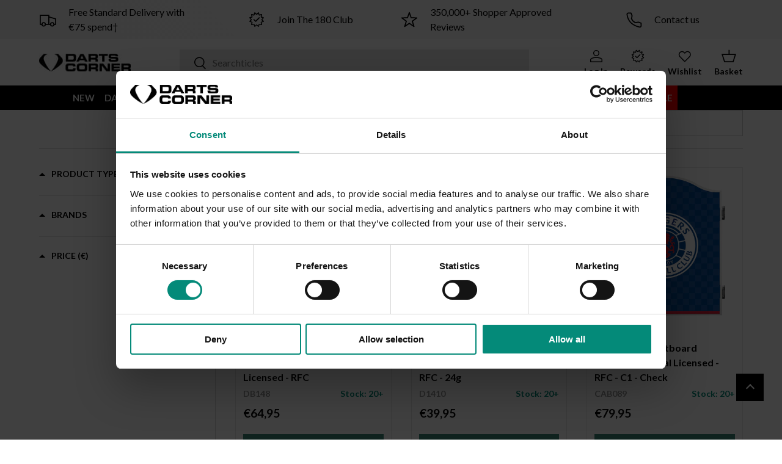

--- FILE ---
content_type: text/css
request_url: https://www.dartscorner.eu/cdn/shop/t/323/assets/boost-pfs-custom.css?v=41818010095034120821748935926
body_size: -425
content:
.boost-pfs-filter-option-view-more-action{display:block;width:100%;text-align:center}.boost-pfs-filter-option-view-more-action>button{font-size:1.4rem;line-height:1.4rem;text-decoration:underline}.boost-pfs-filter-top-sorting .option-selector .label{display:none}.boost-pfs-filter-option-item{position:relative;padding-left:30px}.boost-pfs-filter-option-item.selected .boost-pfs-check-box:before{content:"";width:9px;height:6px;border:2px solid #000;border-top:none;border-right:none;background:0 0;-ms-transform:rotate(-50deg);-webkit-transform:rotate(-50deg);transform:rotate(-50deg);-ms-box-sizing:border-box;-webkit-box-sizing:border-box;box-sizing:border-box;position:absolute;top:2px;left:2px}.boost-pfs-check-box{border:1px solid rgba(0,0,0,.2);width:15px;height:15px;background:0 0;display:inline-block!important;position:absolute;left:9px;top:4px}@media screen and (min-width: 1024px){.boost-pfs-filter-top-sorting{border-bottom:1px solid rgba(var(--text-color)/.15);padding-bottom:2rem;text-align:right;margin-bottom:3rem}.boost-pfs-filter-top-sorting .custom-select{max-width:250px;margin:0 0 0 auto}.boost-pfs-filter-stick.boost-pfs-filter-tree-v{padding-top:13rem}}
/*# sourceMappingURL=/cdn/shop/t/323/assets/boost-pfs-custom.css.map?v=41818010095034120821748935926 */


--- FILE ---
content_type: text/css
request_url: https://www.dartscorner.eu/cdn/shop/t/323/assets/predictive-search.css?v=33632668381892787391748935929
body_size: 204
content:
predictive-search[open] .overlay{z-index:30}predictive-search[open] .search__form{z-index:32}predictive-search[open] .search__input{background-color:rgba(var(--bg-color));box-shadow:inset 0 0 0 1px rgb(var(--text-color))}.header predictive-search[open] .search__input{background-color:rgba(var(--bg-color));box-shadow:inset 0 0 0 1px rgb(var(--text-color))}.search__reset{right:12px;padding:10px}[dir=rtl] .search__reset{right:auto;left:63px}[dir=rtl] .search__reset:after{right:auto;left:-8px}.predictive-search{--heading-color: var(--text-color);display:none;top:-12px;left:calc(var(--gutter) * -1);width:100vw;padding-top:60px;border-radius:8px}.header .predictive-search{top:0}predictive-search[open] .predictive-search{display:block;z-index:31}.predictive-search .tablist{position:-webkit-sticky;position:sticky;z-index:1;top:0}.predictive-search .tablist__scroller{margin-inline-start:var(--gutter);padding:8px 0}.predictive-search__tabpanel{margin-top:8px}.predictive-search__item:not(.js-submit):hover,.predictive-search__item[aria-selected=true]{background-color:rgba(var(--text-color)/.04)}.predictive-search__view-all{padding:24px var(--gutter) 40px;color:currentColor;line-height:1.75}.predictive-search__view-all>.icon{width:16px;margin-inline-start:8px;vertical-align:middle}.predictive-search__no-results{padding:16px var(--gutter) 24px}.predictive-result{padding:16px var(--gutter);color:var(--text-color)}.predictive-result__media{flex:0 0 56px;width:56px;margin-inline-end:calc(4 * var(--space-unit))}.predictive-result__media img{max-height:100px;object-fit:contain}.predictive-result__title:last-child{margin-bottom:0}.predictive-result__sub-title{margin-top:.4rem;color:rgba(var(--text-color)/.8)}.cc-main-search .predictive-result__title{font-size:1em}.search--speech .search__reset,.search--product-types .search__reset{right:56px}.search--speech .search__reset:after,.search--product-types .search__reset:after{content:"";position:absolute;top:10px;right:-1px;width:1px;height:24px;background-color:rgba(var(--text-color)/.3)}[dir=rtl] .search--speech .search__reset,[dir=rtl] .search--product-types .search__reset{right:auto}[dir=rtl] .search--speech .search__reset:after,[dir=rtl] .search--product-types .search__reset:after{right:auto;left:-8px}predictive-search .search__input{padding-inline-end:95px}.header__grid--centered-logo .search__input:not(.search__input--dirty){padding-inline-end:54px}.predictive-search__scroller{max-height:66vh}@media (max-width: 768.98px){.header__search .overlay{z-index:900;background-color:#0006}.header .predictive-search{top:-20px}predictive-search .search__input:not(.search__input--dirty){padding-inline-end:54px}predictive-search .tablist{top:-1px}.predictive-search .predictive-result__title{padding-top:0}}@media (min-width: 769px){.predictive-search{left:-12px;width:calc(100% + 24px);padding-top:63px}.predictive-search .tablist__scroller{margin-inline-start:var(--gutter-md)}.header .predictive-search{top:-12px}.predictive-result,.predictive-search__view-all,.predictive-search__no-results{padding-right:36px;padding-left:36px}.predictive-search__view-all{padding-bottom:calc(8 * var(--space-unit))}}@media (min-width: 1024px){.predictive-search{padding-top:68px}}
/*# sourceMappingURL=/cdn/shop/t/323/assets/predictive-search.css.map?v=33632668381892787391748935929 */


--- FILE ---
content_type: text/javascript
request_url: https://www.dartscorner.eu/cdn/shop/t/323/assets/scarcity-labels.js?v=58560667564882542661763651397
body_size: 191
content:
function pollFor(selector,callback,timeout=1e4,interval=100){const startTime=Date.now();(function check(){const el=document.querySelector(selector);el?callback(el):Date.now()-startTime<timeout&&setTimeout(check,interval)})()}function almostgoneLabel(){const limitedLabel=`
    <span class="product-label product-label--new almost-gone">
      <svg class="clockSvg" xmlns="http://www.w3.org/2000/svg" width="13" height="13" viewBox="0 0 10 10" fill="none" aria-hidden="true">
        <path d="M5 9C6.06087 9 7.07828 8.57857 7.82843 7.82843C8.57857 7.07828 9 6.06087 9 5C9 3.93913 8.57857 2.92172 7.82843 2.17157C7.07828 1.42143 6.06087 1 5 1C3.93913 1 2.92172 1.42143 2.17157 2.17157C1.42143 2.92172 1 3.93913 1 5C1 6.06087 1.42143 7.07828 2.17157 7.82843C2.92172 8.57857 3.93913 9 5 9ZM5 0C5.65661 0 6.30679 0.129329 6.91342 0.380602C7.52005 0.631876 8.07124 1.00017 8.53553 1.46447C8.99983 1.92876 9.36812 2.47995 9.6194 3.08658C9.87067 3.69321 10 4.34339 10 5C10 6.32608 9.47322 7.59785 8.53553 8.53553C7.59785 9.47322 6.32608 10 5 10C2.235 10 0 7.75 0 5C0 3.67392 0.526784 2.40215 1.46447 1.46447C2.40215 0.526784 3.67392 0 5 0ZM5.25 2.5V5.125L7.5 6.46L7.125 7.075L4.5 5.5V2.5H5.25Z" fill="white"/>
      </svg>
      Almost Gone!
    </span>
  `;function getStockCount(text){const match=text.match(/Stock:\s*(\d+)/i);return match?parseInt(match[1],10):null}document.querySelectorAll(".card__media.relative .product-label-container.absolute.top-0.start").forEach(el=>{const mediaDiv=el.closest(".card__media.relative");if(!mediaDiv)return;const infoDiv=mediaDiv.nextElementSibling;if(infoDiv&&infoDiv.matches(".card__info-container.flex.flex-col.flex-auto.relative")){const stockText=infoDiv.querySelector(".text-colorError")?.textContent||"",stockCount=getStockCount(stockText);stockCount!==null&&stockCount<5&&!el.querySelector(".almost-gone")&&el.insertAdjacentHTML("beforeend",limitedLabel)}})}pollFor(".text-colorError",()=>{almostgoneLabel()}),document.addEventListener("boost-pfs-filter-rendered",()=>{almostgoneLabel()}),pollFor("#CookiebotWidget",()=>{const targetNode=document.querySelector(".boost-pfs-filter-top-sorting");if(!targetNode)return;new MutationObserver(()=>{almostgoneLabel()}).observe(targetNode,{childList:!0,subtree:!0,attributes:!0}),almostgoneLabel()});
//# sourceMappingURL=/cdn/shop/t/323/assets/scarcity-labels.js.map?v=58560667564882542661763651397


--- FILE ---
content_type: text/javascript; charset=utf-8
request_url: https://services.mybcapps.com/bc-sf-filter/filter?t=1768994740758&_=pf&shop=darts-corner-ltd.myshopify.com&page=1&limit=24&sort=manual&currency=eur&currency_rate=1.0&country=be&collection_scope=295351025846&tag=&product_available=false&variant_available=false&build_filter_tree=true&check_cache=true&sort_first=available&locale=en&sid=9d73cd9c-829b-40e7-9102-40d8439b66fe&callback=BoostPFSFilterCallback&event_type=init
body_size: 12108
content:
/**/ typeof BoostPFSFilterCallback === 'function' && BoostPFSFilterCallback({"total_product":14,"total_collection":0,"total_page":0,"from_cache":false,"products":[{"body_html":" Rangers Football Club Dartboard - Professional Level - Official Licensed RFootball Club An essential for any Rangers die-hard darts fan! Officially licensed Dartboard featuring Rangers text and the world-famous crest on each side! Rangers Football Club Professional Dartboard is a competition standard top-quality dartboard with an ultra-thin wire construction. The sharp angle of the ultra-thin wires enables darts to glance over them and into the scoring areas, resulting in less bounce outs and damage to the darts. This Rangers dartboard is manufactured from high-quality African sisal and features a staple-free construction and vibrant non-fade colours. Rangers Football Club Dartboard - Professional Level - Official Licensed - RFC. This item is printed to order and may take an extra 2-6 days for delivery ","available":true,"review_count":0,"percent_sale_min_aud":0,"variants":[{"merged_options":["title:Default Title"],"inventory_quantity":283,"price_cad":"93.43","image":null,"inventory_quantities":{"66382692534":283,"Darts Corner Warehouse":283},"original_merged_options":["title:Default Title"],"compare_at_price":null,"inventory_management":"shopify","available":true,"weight":6,"price_aud":"99.92","title":"Default Title","price_jpy":"9243.0","inventory_policy":"deny","price_gbp":"59.95","price_nzd":"107.41","weight_unit":"kg","price":"64.95","available_locations":[66382692534],"locations":["all:Darts Corner Warehouse","instock:Darts Corner Warehouse"],"id":43870208458934,"sku":"DB148","price_eur":"64.95","barcode":"5057270293828"}],"price_min":64.95,"images_info":[{"src":"https://cdn.shopify.com/s/files/1/0612/5368/1334/files/RangersDartboardFlat.jpg?v=1743432507","width":1017,"alt":"Rangers FC Dartboard - Professional Level - Official Licensed - RFC","id":29318405783734,"position":1,"height":1024},{"src":"https://cdn.shopify.com/s/files/1/0612/5368/1334/files/RangersDartboardAngle.jpg?v=1743432507","width":775,"alt":"Rangers FC Dartboard - Professional Level - Official Licensed - RFC","id":29318405816502,"position":2,"height":1024},{"src":"https://cdn.shopify.com/s/files/1/0612/5368/1334/files/Darts_Corner_Safety_Warnings_fa4333f7-e0d2-4f14-9e7e-acf091307446.jpg?v=1765058244","width":1748,"alt":"Rangers FC Dartboard - Professional Level - Official Licensed - RFC","id":31354382844086,"position":3,"height":2480}],"compare_at_price_min_eur":null,"compare_at_price_min_cad":null,"review_ratings":0,"compare_at_price_max_nzd":null,"percent_sale_min_cad":0,"price_min_nzd":107.41,"collections":[{"template_suffix":"","handle":"all","id":294567641270,"sort_value":"zzz2","title":"All"},{"template_suffix":"","handle":"steel-tip-dartboards","id":330733551798,"sort_value":"1z00y20300506a","title":"Steel Tip Dartboards"},{"template_suffix":"","handle":"blue","id":293203771574,"sort_value":"zzzzzwx","title":"Blue Darts, Accessories & More"},{"template_suffix":"","handle":"professional-dartboards","id":292068229302,"sort_value":"2t","title":"Professional Dartboards"},{"template_suffix":"","handle":"dartboards","id":331370037430,"sort_value":"yp","title":"Dartboards"},{"template_suffix":"","handle":"football","id":293408473270,"sort_value":"zuo","title":"Football"},{"template_suffix":"","handle":"football-rangers","id":295351025846,"sort_value":"10t","title":"Rangers FC Darts"},{"template_suffix":"","handle":"shipping-size-3","id":294270763190,"sort_value":"3w2201","title":"Shipping Size 3"},{"template_suffix":"","handle":"christmas","id":294590775478,"sort_value":"b1o","title":"Christmas Darts Gifts"},{"template_suffix":"","handle":"pub-dartboards","id":373372453046,"sort_value":"6","title":"Pub Darts Equipment"}],"best_selling_rank":999999,"percent_sale_min_eur":0,"html":{"theme_id":0,"value":""},"id":8171508662454,"published_at":"2025-03-28T08:57:22Z","rio_ratings":[],"images":{"1":"https://cdn.shopify.com/s/files/1/0612/5368/1334/files/RangersDartboardFlat.jpg?v=1743432507","2":"https://cdn.shopify.com/s/files/1/0612/5368/1334/files/RangersDartboardAngle.jpg?v=1743432507","3":"https://cdn.shopify.com/s/files/1/0612/5368/1334/files/Darts_Corner_Safety_Warnings_fa4333f7-e0d2-4f14-9e7e-acf091307446.jpg?v=1765058244"},"price_max_gbp":59.95,"compare_at_price_min_nzd":null,"weight_min":6000,"price_max_jpy":9243,"handle":"rangers-fc-dartboard-professional-level-official-licensed-rfc","compare_at_price_max_aud":null,"tags":["Advanced","Black/White","Blue","Dartboards","DoublePointEligible","Football","Knife Wire System","Professional","Rangers","shipping-size-3","Steel Tip Dartboards","to sort"],"published_scope":"web","price_min_jpy":9243,"price_min_gbp":59.95,"weight_max":6000,"compare_at_price_max_eur":null,"available_locations":[66382692534],"position":null,"compare_at_price_min_aud":null,"price_max":64.95,"compare_at_price_min_gbp":null,"price_max_nzd":107.41,"skus":["DB148"],"price_min_cad":93.43,"compare_at_price_max_cad":null,"percent_sale_min_gbp":0,"created_at":"2025-03-27T03:57:31Z","media":[],"title":"Rangers FC Dartboard - Professional Level - Official Licensed - RFC","template_suffix":null,"updated_at":"2026-01-21T07:41:51Z","vendor":"Football","percent_sale_min":0,"original_tags":["Advanced","Black/White","Blue","Dartboards","DoublePointEligible","Football","Knife Wire System","Professional","Rangers","shipping-size-3","Steel Tip Dartboards","to sort"],"percent_sale_min_jpy":0,"price_max_aud":99.92,"options_with_values":[{"original_name":"title","values":[{"image":null,"title":"Default Title"}],"name":"title","label":"Title","position":1}],"compare_at_price_min":null,"barcodes":["5057270293828"],"price_min_aud":99.92,"metafields":[],"price_max_cad":93.43,"product_type":"Dartboards","compare_at_price_max_gbp":null,"price_max_eur":64.95,"compare_at_price_max_jpy":null,"locations":["all:Darts Corner Warehouse","instock:Darts Corner Warehouse"],"compare_at_price_max":null,"percent_sale_min_nzd":0,"product_category":null,"compare_at_price_min_jpy":null,"price_min_eur":64.95},{"body_html":" Rangers Football Club Darts - Steel Tip Tungsten - Official Licensed - RFootball Club 24g - Rangers Football Club Steel Tip Darts - 90% Tungsten. The essential Dart for any Rangers Fan! Blue, white and red accents on the 90% Tungsten barrel, Rangers shafts and finished off with flights featuring the world-famous club crest! Includes: 90% Tungsten Barrels, Rangers Flights, 1 Set of Nylon Shafts with rings, Point Protector, Bar Wallet. Rangers Football Club Darts - Steel Tip Tungsten - Official Licensed - RFootball Club - 24g ","available":true,"review_count":0,"percent_sale_min_aud":0,"variants":[{"merged_options":["weight:24g"],"inventory_quantity":27,"price_cad":"46.68","image":null,"inventory_quantities":{"66382692534":27,"Darts Corner Warehouse":27},"original_merged_options":["weight:24g"],"compare_at_price":null,"inventory_management":"shopify","available":true,"weight":0.11,"price_aud":"49.92","title":"24g","price_jpy":"4618.0","inventory_policy":"deny","price_gbp":"29.95","price_nzd":"53.66","weight_unit":"kg","price":"39.95","available_locations":[66382692534],"locations":["all:Darts Corner Warehouse","instock:Darts Corner Warehouse"],"id":43883661000886,"sku":"D1410","price_eur":"39.95","barcode":"5057270293767"}],"price_min":39.95,"images_info":[{"src":"https://cdn.shopify.com/s/files/1/0612/5368/1334/files/rangers_fc_darts_tungsten_full_D1410_2.jpg?v=1743581942","width":2000,"alt":"Rangers FC Darts - Steel Tip Tungsten - Official Licensed - RFC - 24g 24g","id":29350433390774,"position":1,"height":2000},{"src":"https://cdn.shopify.com/s/files/1/0612/5368/1334/files/rangers_fc_darts_tungsten_full_D1410_1.jpg?v=1743581942","width":2000,"alt":"Rangers FC Darts - Steel Tip Tungsten - Official Licensed - RFC - 24g 24g","id":29350433423542,"position":2,"height":2000},{"src":"https://cdn.shopify.com/s/files/1/0612/5368/1334/files/rangers_fc_darts_tungsten_full_D1410_3.jpg?v=1743581942","width":4000,"alt":"Rangers FC Darts - Steel Tip Tungsten - Official Licensed - RFC - 24g 24g","id":29350433456310,"position":3,"height":4000},{"src":"https://cdn.shopify.com/s/files/1/0612/5368/1334/files/rangers_fc_darts_tungsten_full_D1410_4.jpg?v=1743581942","width":2000,"alt":"Rangers FC Darts - Steel Tip Tungsten - Official Licensed - RFC - 24g 24g","id":29350433489078,"position":4,"height":2000},{"src":"https://cdn.shopify.com/s/files/1/0612/5368/1334/files/rangers_fc_darts_tungsten_full_D1410_5.jpg?v=1743581942","width":2000,"alt":"Rangers FC Darts - Steel Tip Tungsten - Official Licensed - RFC - 24g 24g","id":29350433358006,"position":5,"height":2000},{"src":"https://cdn.shopify.com/s/files/1/0612/5368/1334/files/Darts_Corner_Safety_Warnings_09c1252c-d223-4d98-b173-413f206af08e.jpg?v=1765058261","width":1748,"alt":"Rangers FC Darts - Steel Tip Tungsten - Official Licensed - RFC - 24g 24g","id":31354392772790,"position":6,"height":2480}],"compare_at_price_min_eur":null,"compare_at_price_min_cad":null,"review_ratings":0,"compare_at_price_max_nzd":null,"percent_sale_min_cad":0,"price_min_nzd":53.66,"collections":[{"template_suffix":"","handle":"darts","id":292174758070,"sort_value":"1xw402","title":"Buy Darts Online"},{"template_suffix":"","handle":"even-weighted-darts","id":354505982134,"sort_value":"1an8v2v4g","title":"Even Weighted Darts"},{"template_suffix":"","handle":"silver-1","id":293204164790,"sort_value":"zzzzzzzjp","title":"Silver"},{"template_suffix":"","handle":"all","id":294567641270,"sort_value":"zzzzsh","title":"All"},{"template_suffix":"","handle":"professional-darts","id":329192505526,"sort_value":"zzzzzzyi","title":"Professional Darts"},{"template_suffix":"","handle":"blue","id":293203771574,"sort_value":"zzzzzzs7","title":"Blue Darts, Accessories & More"},{"template_suffix":"","handle":"shipping-size-1","id":294270697654,"sort_value":"4r0c","title":"Shipping Size 1"},{"template_suffix":"","handle":"football-rangers","id":295351025846,"sort_value":"11","title":"Rangers FC Darts"},{"template_suffix":"","handle":"24g-steel-tip-darts","id":353543061686,"sort_value":"0977","title":"24g Steel Tip Darts"},{"template_suffix":"","handle":"white-1","id":293203869878,"sort_value":"zzzzzzmj","title":"White"},{"template_suffix":"","handle":"90-tungsten-darts","id":300320882870,"sort_value":"1t4","title":"90% Tungsten Darts"},{"template_suffix":"","handle":"steel-tip-darts","id":292060692662,"sort_value":"zzzzzz6","title":"Steel Tip Darts"},{"template_suffix":"","handle":"ringed-steel-tip-darts","id":293174476982,"sort_value":"290ja","title":"Ringed Steel Tip Darts"},{"template_suffix":"","handle":"football","id":293408473270,"sort_value":"00t","title":"Football"},{"template_suffix":"","handle":"tungsten","id":294786433206,"sort_value":"1aplf8","title":"Tungsten Darts"},{"template_suffix":"","handle":"24g-darts","id":348086075574,"sort_value":"zz4f","title":"24g Darts"},{"template_suffix":"","handle":"christmas","id":294590775478,"sort_value":"b19","title":"Christmas Darts Gifts"},{"template_suffix":"","handle":"darts-gifts","id":294312771766,"sort_value":"px","title":"Darts Gifts"}],"best_selling_rank":999999,"percent_sale_min_eur":0,"html":{"theme_id":0,"value":""},"id":8178269847734,"published_at":"2025-04-01T10:07:38Z","rio_ratings":[],"images":{"1":"https://cdn.shopify.com/s/files/1/0612/5368/1334/files/rangers_fc_darts_tungsten_full_D1410_2.jpg?v=1743581942","2":"https://cdn.shopify.com/s/files/1/0612/5368/1334/files/rangers_fc_darts_tungsten_full_D1410_1.jpg?v=1743581942","3":"https://cdn.shopify.com/s/files/1/0612/5368/1334/files/rangers_fc_darts_tungsten_full_D1410_3.jpg?v=1743581942","4":"https://cdn.shopify.com/s/files/1/0612/5368/1334/files/rangers_fc_darts_tungsten_full_D1410_4.jpg?v=1743581942","5":"https://cdn.shopify.com/s/files/1/0612/5368/1334/files/rangers_fc_darts_tungsten_full_D1410_5.jpg?v=1743581942","6":"https://cdn.shopify.com/s/files/1/0612/5368/1334/files/Darts_Corner_Safety_Warnings_09c1252c-d223-4d98-b173-413f206af08e.jpg?v=1765058261"},"price_max_gbp":29.95,"compare_at_price_min_nzd":null,"weight_min":110,"price_max_jpy":4618,"handle":"rangers-fc-darts-steel-tip-tungsten-official-licensed-rfc-24g","compare_at_price_max_aud":null,"tags":["24g","51.5-24g-length","90% Tungsten","Blue","Coloured Rings","Designa Patriot","DoublePointEligible","Even Weighted","Football","Full Rounded","Natural","No Player","Rangers","Ringed","shipping-size-1","Silver","Standard Package","Steel Tip","Steel Tip Darts","Straight","Tungsten","White","6.3"],"published_scope":"web","price_min_jpy":4618,"price_min_gbp":29.95,"weight_max":110,"compare_at_price_max_eur":null,"available_locations":[66382692534],"position":null,"compare_at_price_min_aud":null,"price_max":39.95,"compare_at_price_min_gbp":null,"price_max_nzd":53.66,"skus":["D1410"],"price_min_cad":46.68,"compare_at_price_max_cad":null,"percent_sale_min_gbp":0,"created_at":"2025-04-01T10:07:37Z","media":[],"title":"Rangers FC Darts - Steel Tip Tungsten - Official Licensed - RFC - 24g","template_suffix":null,"updated_at":"2026-01-21T10:42:45Z","vendor":"Football","percent_sale_min":0,"original_tags":["24g","51.5-24g-length","6.3-24g-width","90% Tungsten","Blue","Coloured Rings","Designa Patriot","DoublePointEligible","Even Weighted","Football","Full Rounded","Natural","No Player","Rangers","Ringed","shipping-size-1","Silver","Standard Package","Steel Tip","Steel Tip Darts","Straight","Tungsten","White"],"percent_sale_min_jpy":0,"price_max_aud":49.92,"range_slider1":6.3,"options_with_values":[{"original_name":"weight","values":[{"image":null,"title":"24g"}],"name":"weight","label":"Weight","position":1}],"compare_at_price_min":null,"barcodes":["5057270293767"],"price_min_aud":49.92,"metafields":[],"price_max_cad":46.68,"product_type":"Steel Tip Darts","compare_at_price_max_gbp":null,"price_max_eur":39.95,"compare_at_price_max_jpy":null,"locations":["all:Darts Corner Warehouse","instock:Darts Corner Warehouse"],"compare_at_price_max":null,"percent_sale_min_nzd":0,"product_category":null,"compare_at_price_min_jpy":null,"price_min_eur":39.95},{"body_html":" Rangers Football Club Dartboard Cabinet - Official Licensed - RFootball Club - C1 - Design 1 Turn your Darts set up into the Ibrox with the officially licensed Rangers F.C. Dartboard Cabinet featuring the famous Lion Rampant emblazoned over a chequered blue and white background! The Rangers Dartboard Cabinet is exceptionally durable and features premium hinges and reinforced corners for extra strength and stability. Each cabinet is also supplied with a markerboard pen. These dartboard cabinets suitable for all bristle dartboards. All cabinets feature two-sided Home and Away easy-wipe scoring panels and strengthened back panels. Complete with fixings and fitting instructions. Rangers Football Club Dartboard Cabinet - Official Licensed - RFootball Club - C1 - Check. This item is printed to order and may take an extra 2-6 days for delivery ","available":true,"review_count":0,"percent_sale_min_aud":0,"variants":[{"merged_options":["title:Default Title"],"inventory_quantity":31,"price_cad":"93.43","image":null,"inventory_quantities":{"66382692534":31,"Darts Corner Warehouse":31},"original_merged_options":["title:Default Title"],"compare_at_price":null,"inventory_management":"shopify","available":true,"weight":6,"price_aud":"99.92","title":"Default Title","price_jpy":"9243.0","inventory_policy":"deny","price_gbp":"59.95","price_nzd":"107.41","weight_unit":"kg","price":"79.95","available_locations":[66382692534],"locations":["all:Darts Corner Warehouse","instock:Darts Corner Warehouse"],"id":43869321953462,"sku":"CAB089","price_eur":"79.95","barcode":"5057270293682"}],"price_min":79.95,"images_info":[{"src":"https://cdn.shopify.com/s/files/1/0612/5368/1334/files/rangers_fc_dartboard_cabinet_CAB089_1.jpg?v=1743432794","width":2000,"alt":"Rangers FC Dartboard Cabinet - Official Licensed - RFC - C1 - Check","id":29318412665014,"position":1,"height":2000},{"src":"https://cdn.shopify.com/s/files/1/0612/5368/1334/files/rangers_fc_dartboard_cabinet_CAB089_2.jpg?v=1743432795","width":2000,"alt":"Rangers FC Dartboard Cabinet - Official Licensed - RFC - C1 - Check","id":29318412697782,"position":2,"height":2000},{"src":"https://cdn.shopify.com/s/files/1/0612/5368/1334/files/rangers_fc_dartboard_cabinet_CAB089_3.jpg?v=1743432795","width":2000,"alt":"Rangers FC Dartboard Cabinet - Official Licensed - RFC - C1 - Check","id":29318412730550,"position":3,"height":2000},{"src":"https://cdn.shopify.com/s/files/1/0612/5368/1334/files/rangers_fc_dartboard_cabinet_CAB089_4.jpg?v=1743432795","width":2000,"alt":"Rangers FC Dartboard Cabinet - Official Licensed - RFC - C1 - Check","id":29318412763318,"position":4,"height":2000},{"src":"https://cdn.shopify.com/s/files/1/0612/5368/1334/files/Darts_Corner_Safety_Warnings_80175ac3-8498-41bc-95f0-adfec492205f.jpg?v=1765058224","width":1748,"alt":"Rangers FC Dartboard Cabinet - Official Licensed - RFC - C1 - Check","id":31354372817078,"position":5,"height":2480}],"compare_at_price_min_eur":null,"compare_at_price_min_cad":null,"review_ratings":0,"compare_at_price_max_nzd":null,"percent_sale_min_cad":0,"price_min_nzd":107.41,"collections":[{"template_suffix":"","handle":"white-1","id":293203869878,"sort_value":"zzzzys","title":"White"},{"template_suffix":"","handle":"all","id":294567641270,"sort_value":"zss","title":"All"},{"template_suffix":"","handle":"blue","id":293203771574,"sort_value":"zzzzzh","title":"Blue Darts, Accessories & More"},{"template_suffix":"","handle":"dartboard-cabinets-hdcs","id":292060561590,"sort_value":"13lr","title":"Dartboard Cabinets"},{"template_suffix":"","handle":"football","id":293408473270,"sort_value":"znl","title":"Football"},{"template_suffix":"","handle":"football-rangers","id":295351025846,"sort_value":"1v","title":"Rangers FC Darts"},{"template_suffix":"","handle":"shipping-size-3","id":294270763190,"sort_value":"6f7","title":"Shipping Size 3"},{"template_suffix":"","handle":"christmas","id":294590775478,"sort_value":"ql","title":"Christmas Darts Gifts"}],"best_selling_rank":999999,"percent_sale_min_eur":0,"html":{"theme_id":0,"value":""},"id":8170952097974,"published_at":"2025-03-28T08:57:15Z","rio_ratings":[],"images":{"1":"https://cdn.shopify.com/s/files/1/0612/5368/1334/files/rangers_fc_dartboard_cabinet_CAB089_1.jpg?v=1743432794","2":"https://cdn.shopify.com/s/files/1/0612/5368/1334/files/rangers_fc_dartboard_cabinet_CAB089_2.jpg?v=1743432795","3":"https://cdn.shopify.com/s/files/1/0612/5368/1334/files/rangers_fc_dartboard_cabinet_CAB089_3.jpg?v=1743432795","4":"https://cdn.shopify.com/s/files/1/0612/5368/1334/files/rangers_fc_dartboard_cabinet_CAB089_4.jpg?v=1743432795","5":"https://cdn.shopify.com/s/files/1/0612/5368/1334/files/Darts_Corner_Safety_Warnings_80175ac3-8498-41bc-95f0-adfec492205f.jpg?v=1765058224"},"price_max_gbp":59.95,"compare_at_price_min_nzd":null,"weight_min":6000,"price_max_jpy":9243,"handle":"rangers-fc-dartboard-cabinet-official-licensed-rfc-c1-check","compare_at_price_max_aud":null,"tags":["Blue","Dartboard Cabinets","DoublePointEligible","Football","Rangers","shipping-size-3","to sort","White","Wood"],"published_scope":"web","price_min_jpy":9243,"price_min_gbp":59.95,"weight_max":6000,"compare_at_price_max_eur":null,"available_locations":[66382692534],"position":null,"compare_at_price_min_aud":null,"price_max":79.95,"compare_at_price_min_gbp":null,"price_max_nzd":107.41,"skus":["CAB089"],"price_min_cad":93.43,"compare_at_price_max_cad":null,"percent_sale_min_gbp":0,"created_at":"2025-03-26T21:31:23Z","media":[],"title":"Rangers FC Dartboard Cabinet - Official Licensed - RFC - C1 - Check","template_suffix":null,"updated_at":"2026-01-20T11:52:46Z","vendor":"Football","percent_sale_min":0,"original_tags":["Blue","Dartboard Cabinets","DoublePointEligible","Football","Rangers","shipping-size-3","to sort","White","Wood"],"percent_sale_min_jpy":0,"price_max_aud":99.92,"options_with_values":[{"original_name":"title","values":[{"image":null,"title":"Default Title"}],"name":"title","label":"Title","position":1}],"compare_at_price_min":null,"barcodes":["5057270293682"],"price_min_aud":99.92,"metafields":[],"price_max_cad":93.43,"product_type":"Dartboard Cabinets","compare_at_price_max_gbp":null,"price_max_eur":79.95,"compare_at_price_max_jpy":null,"locations":["all:Darts Corner Warehouse","instock:Darts Corner Warehouse"],"compare_at_price_max":null,"percent_sale_min_nzd":0,"product_category":null,"compare_at_price_min_jpy":null,"price_min_eur":79.95},{"body_html":" Rangers Football Club Large Darts Case - Official Licensed - Black - W1 - RFootball Club Club Logo - Design 1 - Rangers Football Club Darts Case Keep your full collection in the officially licensed Rangers Dart Case featuring the world-renowned Lion Rampant Crest. Holds Fully Assembled Darts with extra compartments. NB: Darts and Accessories not included. Rangers Football Club Large Darts Case - Black - W1 - RFootball Club Club Logo - Crest. This item is printed to order and may take an extra 2-6 days for delivery ","available":true,"review_count":0,"percent_sale_min_aud":0,"variants":[{"merged_options":["title:Default Title"],"inventory_quantity":2458,"price_cad":"31.09","image":null,"inventory_quantities":{"66382692534":2458,"Darts Corner Warehouse":2458},"original_merged_options":["title:Default Title"],"compare_at_price":null,"inventory_management":"shopify","available":true,"weight":0.2,"price_aud":"33.26","title":"Default Title","price_jpy":"3077.0","inventory_policy":"deny","price_gbp":"19.95","price_nzd":"35.75","weight_unit":"kg","price":"24.95","available_locations":[66382692534],"locations":["all:Darts Corner Warehouse","instock:Darts Corner Warehouse"],"id":43871000428726,"sku":"W498","price_eur":"24.95","barcode":"5057270293729"}],"price_min":24.95,"images_info":[{"src":"https://cdn.shopify.com/s/files/1/0612/5368/1334/files/Rangers_FC_W498_Dart_Case_1.jpg?v=1743430817","width":2000,"alt":"Rangers FC Large Darts Case - Black - W1 - RFC Club Logo - Crest","id":29318415286454,"position":1,"height":2000},{"src":"https://cdn.shopify.com/s/files/1/0612/5368/1334/files/Rangers_FC_W498_Dart_Case_2.jpg?v=1743430817","width":2000,"alt":"Rangers FC Large Darts Case - Black - W1 - RFC Club Logo - Crest","id":29318415319222,"position":2,"height":2000},{"src":"https://cdn.shopify.com/s/files/1/0612/5368/1334/files/Rangers_FC_W498_Dart_Case_3.jpg?v=1743430817","width":2000,"alt":"Rangers FC Large Darts Case - Black - W1 - RFC Club Logo - Crest","id":29318415351990,"position":3,"height":2000},{"src":"https://cdn.shopify.com/s/files/1/0612/5368/1334/files/Rangers_FC_W498_Dart_Case_5.jpg?v=1743430817","width":2000,"alt":"Rangers FC Large Darts Case - Black - W1 - RFC Club Logo - Crest","id":29318415384758,"position":4,"height":2000},{"src":"https://cdn.shopify.com/s/files/1/0612/5368/1334/files/Rangers_FC_W498_Dart_Case_4.jpg?v=1743430817","width":2000,"alt":"Rangers FC Large Darts Case - Black - W1 - RFC Club Logo - Crest","id":29318415417526,"position":5,"height":2000},{"src":"https://cdn.shopify.com/s/files/1/0612/5368/1334/files/Darts_Corner_Safety_Warnings_a747c3f0-5baf-45ff-839d-69e6a4d1daa8.jpg?v=1765058261","width":1748,"alt":"Rangers FC Large Darts Case - Black - W1 - RFC Club Logo - Crest","id":31354392477878,"position":6,"height":2480}],"compare_at_price_min_eur":null,"compare_at_price_min_cad":null,"review_ratings":0,"compare_at_price_max_nzd":null,"percent_sale_min_cad":0,"price_min_nzd":35.75,"collections":[{"template_suffix":"","handle":"all","id":294567641270,"sort_value":"zzzzmn","title":"All"},{"template_suffix":"","handle":"blue","id":293203771574,"sort_value":"zzzzzzp","title":"Blue Darts, Accessories & More"},{"template_suffix":"","handle":"black","id":293203673270,"sort_value":"zzzzzzzzzzzw6","title":"Black Darts"},{"template_suffix":"","handle":"shipping-size-2","id":294270730422,"sort_value":"38x0200u","title":"Shipping Size 2"},{"template_suffix":"","handle":"football","id":293408473270,"sort_value":"zz8t","title":"Football"},{"template_suffix":"","handle":"football-rangers","id":295351025846,"sort_value":"40r","title":"Rangers FC Darts"},{"template_suffix":"","handle":"dart-cases-and-wallets","id":292060725430,"sort_value":"zzgj","title":"Dart Cases"},{"template_suffix":"","handle":"christmas","id":294590775478,"sort_value":"b1j","title":"Christmas Darts Gifts"}],"best_selling_rank":999999,"percent_sale_min_eur":0,"html":{"theme_id":0,"value":""},"id":8171945394358,"published_at":"2025-03-28T08:57:29Z","rio_ratings":[],"images":{"1":"https://cdn.shopify.com/s/files/1/0612/5368/1334/files/Rangers_FC_W498_Dart_Case_1.jpg?v=1743430817","2":"https://cdn.shopify.com/s/files/1/0612/5368/1334/files/Rangers_FC_W498_Dart_Case_2.jpg?v=1743430817","3":"https://cdn.shopify.com/s/files/1/0612/5368/1334/files/Rangers_FC_W498_Dart_Case_3.jpg?v=1743430817","4":"https://cdn.shopify.com/s/files/1/0612/5368/1334/files/Rangers_FC_W498_Dart_Case_5.jpg?v=1743430817","5":"https://cdn.shopify.com/s/files/1/0612/5368/1334/files/Rangers_FC_W498_Dart_Case_4.jpg?v=1743430817","6":"https://cdn.shopify.com/s/files/1/0612/5368/1334/files/Darts_Corner_Safety_Warnings_a747c3f0-5baf-45ff-839d-69e6a4d1daa8.jpg?v=1765058261"},"price_max_gbp":19.95,"compare_at_price_min_nzd":null,"weight_min":200,"price_max_jpy":3077,"handle":"rangers-fc-large-darts-case-black-w1-rfc-club-logo-crest","compare_at_price_max_aud":null,"tags":["Black","Blue","Dart Cases","DoublePointEligible","Football","Large","Rangers","shipping-size-2","to sort","Wallets & Cases"],"published_scope":"web","price_min_jpy":3077,"price_min_gbp":19.95,"weight_max":200,"compare_at_price_max_eur":null,"available_locations":[66382692534],"position":null,"compare_at_price_min_aud":null,"price_max":24.95,"compare_at_price_min_gbp":null,"price_max_nzd":35.75,"skus":["W498"],"price_min_cad":31.09,"compare_at_price_max_cad":null,"percent_sale_min_gbp":0,"created_at":"2025-03-27T09:23:28Z","media":[],"title":"Rangers FC Large Darts Case - Black - W1 - RFC Club Logo - Crest","template_suffix":null,"updated_at":"2026-01-21T08:44:15Z","vendor":"Football","percent_sale_min":0,"original_tags":["Black","Blue","Dart Cases","DoublePointEligible","Football","Large","Rangers","shipping-size-2","to sort","Wallets & Cases"],"percent_sale_min_jpy":0,"price_max_aud":33.26,"options_with_values":[{"original_name":"title","values":[{"image":null,"title":"Default Title"}],"name":"title","label":"Title","position":1}],"compare_at_price_min":null,"barcodes":["5057270293729"],"price_min_aud":33.26,"metafields":[],"price_max_cad":31.09,"product_type":"Dart Cases","compare_at_price_max_gbp":null,"price_max_eur":24.95,"compare_at_price_max_jpy":null,"locations":["all:Darts Corner Warehouse","instock:Darts Corner Warehouse"],"compare_at_price_max":null,"percent_sale_min_nzd":0,"product_category":null,"compare_at_price_min_jpy":null,"price_min_eur":24.95},{"body_html":" Rangers Football Club Nylon Shafts - Dart Stems with Springs - RFootball Club Football - Official Licensed - White Medium - Rangers Football Club Nylon Shafts Upgrade your Dart, Rangers style! White shafts featuring Rangers text in the signature blue. Durable Strong Stems. Each pack contains 3 stems. Thread: 2ba Rangers Football Club Nylon Shafts - Dart Stems with Springs - RFootball Club Football - White - Medium Rangers Football Club Nylon Shafts - Dart Stems with Springs - RFootball Club Football - Official Licensed - White Tweenie - Rangers Football Club Nylon Shafts - Upgrade your Dart, Rangers style! White shafts featuring Rangers text in the signature blue. Durable Strong Stems. Each pack contains 3 stems. Thread: 2ba Rangers Football Club Nylon Shafts - Dart Stems with Springs - RFootball Club Football - White - Tweenie Rangers Football Club Nylon Shafts - Dart Stems with Springs - RFootball Club Football - Official Licensed - White Short - Rangers Football Club Nylon Shafts - Upgrade your Dart, Rangers style! White shafts featuring Rangers text in the signature blue. Durable Strong Stems. Each pack contains 3 stems. Thread: 2ba Rangers Football Club Nylon Shafts - Dart Stems with Springs - RFootball Club Football - White - Short ","available":true,"review_count":0,"percent_sale_min_aud":0,"variants":[{"merged_options":["shaft_size:Medium"],"inventory_quantity":0,"price_cad":"1.56","image":null,"inventory_quantities":{},"original_merged_options":["shaft_size:Medium"],"compare_at_price":null,"inventory_management":"shopify","available":false,"weight":0.005,"price_aud":"1.66","title":"Medium","price_jpy":"154.0","inventory_policy":"deny","price_gbp":"1.0","price_nzd":"1.78","weight_unit":"kg","price":"1.25","available_locations":[],"locations":["all:Darts Corner Warehouse","outstock:Darts Corner Warehouse"],"id":43870513758390,"sku":"S1605","price_eur":"1.25","barcode":"5057270293835"},{"merged_options":["shaft_size:Tweenie"],"inventory_quantity":188,"price_cad":"1.56","image":null,"inventory_quantities":{"66382692534":188,"Darts Corner Warehouse":188},"original_merged_options":["shaft_size:Tweenie"],"compare_at_price":null,"inventory_management":"shopify","available":true,"weight":0.005,"price_aud":"1.66","title":"Tweenie","price_jpy":"154.0","inventory_policy":"deny","price_gbp":"1.0","price_nzd":"1.78","weight_unit":"kg","price":"1.25","available_locations":[66382692534],"locations":["all:Darts Corner Warehouse","instock:Darts Corner Warehouse"],"id":43870513791158,"sku":"S1606","price_eur":"1.25","barcode":"5057270293842"},{"merged_options":["shaft_size:Short"],"inventory_quantity":276,"price_cad":"1.56","image":null,"inventory_quantities":{"66382692534":276,"Darts Corner Warehouse":276},"original_merged_options":["shaft_size:Short"],"compare_at_price":null,"inventory_management":"shopify","available":true,"weight":0.005,"price_aud":"1.66","title":"Short","price_jpy":"154.0","inventory_policy":"deny","price_gbp":"1.0","price_nzd":"1.78","weight_unit":"kg","price":"1.25","available_locations":[66382692534],"locations":["all:Darts Corner Warehouse","instock:Darts Corner Warehouse"],"id":43870513823926,"sku":"S1607","price_eur":"1.25","barcode":"5057270293859"}],"price_min":1.25,"images_info":[{"src":"https://cdn.shopify.com/s/files/1/0612/5368/1334/files/Rangers_FC_Dart_Shafts_Nylon_White_Gallery_1.jpg?v=1743430895","width":2000,"alt":"Rangers FC Nylon Shafts - Dart Stems with Springs - RFC Football - White","id":29318426394806,"position":1,"height":2000},{"src":"https://cdn.shopify.com/s/files/1/0612/5368/1334/files/Rangers_FC_S1605_Dart_Shafts_Nylon_White_Medium_1.jpg?v=1743430895","width":2000,"alt":"Rangers FC Nylon Shafts - Dart Stems with Springs - RFC Football - White","id":29318426460342,"position":2,"height":2000},{"src":"https://cdn.shopify.com/s/files/1/0612/5368/1334/files/Rangers_FC_S1606_Dart_Shafts_Nylon_White_Tweenie_1.jpg?v=1743430895","width":2000,"alt":"Rangers FC Nylon Shafts - Dart Stems with Springs - RFC Football - White","id":29318426591414,"position":3,"height":2000},{"src":"https://cdn.shopify.com/s/files/1/0612/5368/1334/files/Rangers_FC_S1607_Dart_Shafts_Nylon_White_Short_1.jpg?v=1743430895","width":2000,"alt":"Rangers FC Nylon Shafts - Dart Stems with Springs - RFC Football - White","id":29318426722486,"position":4,"height":2000},{"src":"https://cdn.shopify.com/s/files/1/0612/5368/1334/files/Rangers_FC_S1605_Dart_Shafts_Nylon_White_Medium_5.jpg?v=1743430895","width":2000,"alt":"Rangers FC Nylon Shafts - Dart Stems with Springs - RFC Football - White","id":29318426820790,"position":5,"height":2000},{"src":"https://cdn.shopify.com/s/files/1/0612/5368/1334/files/Rangers_FC_S1606_Dart_Shafts_Nylon_White_Tweenie_5.jpg?v=1743430896","width":2000,"alt":"Rangers FC Nylon Shafts - Dart Stems with Springs - RFC Football - White","id":29318426886326,"position":6,"height":2000},{"src":"https://cdn.shopify.com/s/files/1/0612/5368/1334/files/Rangers_FC_S1607_Dart_Shafts_Nylon_White_Short_5.jpg?v=1743430896","width":2000,"alt":"Rangers FC Nylon Shafts - Dart Stems with Springs - RFC Football - White","id":29318426951862,"position":7,"height":2000},{"src":"https://cdn.shopify.com/s/files/1/0612/5368/1334/files/Rangers_FC_S1605_Dart_Shafts_Nylon_White_Medium_4.jpg?v=1743430896","width":2000,"alt":"Rangers FC Nylon Shafts - Dart Stems with Springs - RFC Football - White","id":29318426984630,"position":8,"height":2000},{"src":"https://cdn.shopify.com/s/files/1/0612/5368/1334/files/Rangers_FC_S1605_Dart_Shafts_Nylon_White_Medium_3.jpg?v=1743430896","width":2000,"alt":"Rangers FC Nylon Shafts - Dart Stems with Springs - RFC Football - White","id":29318427017398,"position":9,"height":2000},{"src":"https://cdn.shopify.com/s/files/1/0612/5368/1334/files/Rangers_FC_S1605_Dart_Shafts_Nylon_White_Medium_2.jpg?v=1743430896","width":2000,"alt":"Rangers FC Nylon Shafts - Dart Stems with Springs - RFC Football - White","id":29318427050166,"position":10,"height":2000},{"src":"https://cdn.shopify.com/s/files/1/0612/5368/1334/files/Darts_Corner_Safety_Warnings_24e775cd-66af-45d3-afef-a8e34ce1de2a.jpg?v=1765058253","width":1748,"alt":"Rangers FC Nylon Shafts - Dart Stems with Springs - RFC Football - White","id":31354388644022,"position":11,"height":2480}],"compare_at_price_min_eur":null,"compare_at_price_min_cad":null,"review_ratings":0,"compare_at_price_max_nzd":null,"percent_sale_min_cad":0,"price_min_nzd":1.78,"collections":[{"template_suffix":"","handle":"tweenie-dart-shafts","id":300591972534,"sort_value":"5e","title":"Tweenie Dart Shafts"},{"template_suffix":"","handle":"white-1","id":293203869878,"sort_value":"zzzzzyx","title":"White"},{"template_suffix":"","handle":"all","id":294567641270,"sort_value":"zzzy4","title":"All"},{"template_suffix":"","handle":"medium-dart-shafts","id":300591939766,"sort_value":"531x401","title":"Medium Dart Shafts"},{"template_suffix":"","handle":"blue","id":293203771574,"sort_value":"zzzzzzdk","title":"Blue Darts, Accessories & More"},{"template_suffix":"","handle":"dart-shafts-stems","id":292066394294,"sort_value":"zzf","title":"Dart Shafts"},{"template_suffix":"","handle":"shipping-size-1","id":294270697654,"sort_value":"1lm07","title":"Shipping Size 1"},{"template_suffix":"","handle":"football","id":293408473270,"sort_value":"zy5","title":"Football"},{"template_suffix":"","handle":"short-dart-shafts","id":300592005302,"sort_value":"562a3nc0a0070a","title":"Short Dart Shafts"},{"template_suffix":"","handle":"football-rangers","id":295351025846,"sort_value":"41","title":"Rangers FC Darts"},{"template_suffix":"","handle":"christmas","id":294590775478,"sort_value":"si","title":"Christmas Darts Gifts"}],"best_selling_rank":999999,"percent_sale_min_eur":0,"html":{"theme_id":0,"value":""},"id":8171680137398,"published_at":"2025-03-28T08:57:27Z","rio_ratings":[],"images":{"1":"https://cdn.shopify.com/s/files/1/0612/5368/1334/files/Rangers_FC_Dart_Shafts_Nylon_White_Gallery_1.jpg?v=1743430895","2":"https://cdn.shopify.com/s/files/1/0612/5368/1334/files/Rangers_FC_S1605_Dart_Shafts_Nylon_White_Medium_1.jpg?v=1743430895","3":"https://cdn.shopify.com/s/files/1/0612/5368/1334/files/Rangers_FC_S1606_Dart_Shafts_Nylon_White_Tweenie_1.jpg?v=1743430895","4":"https://cdn.shopify.com/s/files/1/0612/5368/1334/files/Rangers_FC_S1607_Dart_Shafts_Nylon_White_Short_1.jpg?v=1743430895","5":"https://cdn.shopify.com/s/files/1/0612/5368/1334/files/Rangers_FC_S1605_Dart_Shafts_Nylon_White_Medium_5.jpg?v=1743430895","6":"https://cdn.shopify.com/s/files/1/0612/5368/1334/files/Rangers_FC_S1606_Dart_Shafts_Nylon_White_Tweenie_5.jpg?v=1743430896","7":"https://cdn.shopify.com/s/files/1/0612/5368/1334/files/Rangers_FC_S1607_Dart_Shafts_Nylon_White_Short_5.jpg?v=1743430896","8":"https://cdn.shopify.com/s/files/1/0612/5368/1334/files/Rangers_FC_S1605_Dart_Shafts_Nylon_White_Medium_4.jpg?v=1743430896","9":"https://cdn.shopify.com/s/files/1/0612/5368/1334/files/Rangers_FC_S1605_Dart_Shafts_Nylon_White_Medium_3.jpg?v=1743430896","10":"https://cdn.shopify.com/s/files/1/0612/5368/1334/files/Rangers_FC_S1605_Dart_Shafts_Nylon_White_Medium_2.jpg?v=1743430896","11":"https://cdn.shopify.com/s/files/1/0612/5368/1334/files/Darts_Corner_Safety_Warnings_24e775cd-66af-45d3-afef-a8e34ce1de2a.jpg?v=1765058253"},"price_max_gbp":1,"compare_at_price_min_nzd":null,"weight_min":5,"price_max_jpy":154,"handle":"rangers-fc-nylon-shafts-dart-stems-with-springs-rfc-football-white","compare_at_price_max_aud":null,"tags":["2ba","Blue","Dart Shafts","DoublePointEligible","Football","Medium","Nylon","Rangers","shipping-size-1","Short","Standard","to sort","Tweenie","White"],"published_scope":"web","price_min_jpy":154,"price_min_gbp":1,"weight_max":5,"compare_at_price_max_eur":null,"available_locations":[66382692534],"position":null,"compare_at_price_min_aud":null,"price_max":1.25,"compare_at_price_min_gbp":null,"price_max_nzd":1.78,"skus":["S1605","S1606","S1607"],"price_min_cad":1.56,"compare_at_price_max_cad":null,"percent_sale_min_gbp":0,"created_at":"2025-03-27T06:06:32Z","media":[],"title":"Rangers FC Nylon Shafts - Dart Stems with Springs - RFC Football - White","template_suffix":null,"updated_at":"2026-01-21T10:42:45Z","vendor":"Football","percent_sale_min":0,"original_tags":["2ba","Blue","Dart Shafts","DoublePointEligible","Football","Medium","Nylon","Rangers","shipping-size-1","Short","Standard","to sort","Tweenie","White"],"percent_sale_min_jpy":0,"price_max_aud":1.66,"options_with_values":[{"original_name":"shaft_size","values":[{"image":null,"title":"Medium"},{"image":null,"title":"Tweenie"},{"image":null,"title":"Short"}],"name":"shaft_size","label":"Shaft Size","position":1}],"compare_at_price_min":null,"barcodes":["5057270293835","5057270293842","5057270293859"],"price_min_aud":1.66,"metafields":[],"price_max_cad":1.56,"product_type":"Dart Shafts","compare_at_price_max_gbp":null,"price_max_eur":1.25,"compare_at_price_max_jpy":null,"locations":["all:Darts Corner Warehouse","instock:Darts Corner Warehouse"],"compare_at_price_max":null,"percent_sale_min_nzd":0,"product_category":null,"compare_at_price_min_jpy":null,"price_min_eur":1.25},{"body_html":" Rangers Football Club Dart Flights - Official Licensed - 100 Micron - No2 - Std - RFootball Club - F1 - Design 1 - Rangers Football Club Dart Flights - Design 1 - 100 Micron. Upgrade your Dart in true Rangers F.C style with officially licensed flights featuring the famous Rangers blue as well as the Lion Rampant crest with a stylish red outline! Each pack contains 3 flights. Rangers Football Club Dart Flights - 100 Micron - No2 - Std - RFootball Club - F1 - Crest ","available":true,"review_count":0,"percent_sale_min_aud":0,"variants":[{"merged_options":["title:Default Title"],"inventory_quantity":2,"price_cad":"1.56","image":null,"inventory_quantities":{"66382692534":2,"Darts Corner Warehouse":2},"original_merged_options":["title:Default Title"],"compare_at_price":null,"inventory_management":"shopify","available":true,"weight":0.005,"price_aud":"1.66","title":"Default Title","price_jpy":"154.0","inventory_policy":"deny","price_gbp":"1.0","price_nzd":"1.78","weight_unit":"kg","price":"1.25","available_locations":[66382692534],"locations":["all:Darts Corner Warehouse","instock:Darts Corner Warehouse"],"id":43870208393398,"sku":"F3916","price_eur":"1.25","barcode":"5057270293668"}],"price_min":1.25,"images_info":[{"src":"https://cdn.shopify.com/s/files/1/0612/5368/1334/files/Rangers_Football_DartFlghts_F3916.jpg?v=1743432510","width":2000,"alt":"Rangers FC Dart Flights - 100 Micron - No2 - Std - RFC - F1 - Crest","id":29318416990390,"position":1,"height":2000},{"src":"https://cdn.shopify.com/s/files/1/0612/5368/1334/files/Rangers_Football_DartFlghts_F3916-3d.jpg?v=1743432510","width":2000,"alt":"Rangers FC Dart Flights - 100 Micron - No2 - Std - RFC - F1 - Crest","id":29318417023158,"position":2,"height":2000},{"src":"https://cdn.shopify.com/s/files/1/0612/5368/1334/files/Rangers_Football_DartFlghts_F3916_5.jpg?v=1743432510","width":2000,"alt":"Rangers FC Dart Flights - 100 Micron - No2 - Std - RFC - F1 - Crest","id":29318417055926,"position":3,"height":2000},{"src":"https://cdn.shopify.com/s/files/1/0612/5368/1334/files/Rangers_Football_DartFlghts_F3916_4.jpg?v=1743432511","width":2000,"alt":"Rangers FC Dart Flights - 100 Micron - No2 - Std - RFC - F1 - Crest","id":29318417088694,"position":4,"height":2000},{"src":"https://cdn.shopify.com/s/files/1/0612/5368/1334/files/Darts_Corner_Safety_Warnings_7e08a679-3149-4105-91cb-420dad707e6b.jpg?v=1765058243","width":1748,"alt":"Rangers FC Dart Flights - 100 Micron - No2 - Std - RFC - F1 - Crest","id":31354382614710,"position":5,"height":2480}],"compare_at_price_min_eur":null,"compare_at_price_min_cad":null,"review_ratings":0,"compare_at_price_max_nzd":null,"percent_sale_min_cad":0,"price_min_nzd":1.78,"collections":[{"template_suffix":"","handle":"white-1","id":293203869878,"sort_value":"zzzzzti","title":"White"},{"template_suffix":"","handle":"all","id":294567641270,"sort_value":"zzz0s","title":"All"},{"template_suffix":"","handle":"standard-dart-flights","id":292233248950,"sort_value":"1s11w3","title":"Standard Dart Flights"},{"template_suffix":"","handle":"blue","id":293203771574,"sort_value":"zzzzzwr","title":"Blue Darts, Accessories & More"},{"template_suffix":"","handle":"100-micron-dart-flights","id":300611698870,"sort_value":"1b026","title":"100 Micron Dart Flights"},{"template_suffix":"","handle":"red-1","id":293203706038,"sort_value":"zzzzzz7","title":"Red"},{"template_suffix":"","handle":"dart-flights-with-bulk-discounts","id":300166742198,"sort_value":"1j0sz02","title":"Dart Flights with Bulk Discounts"},{"template_suffix":"","handle":"dart-flights","id":292061446326,"sort_value":"zzzzzzzzohw","title":"Dart Flights"},{"template_suffix":"","handle":"football","id":293408473270,"sort_value":"zug","title":"Football"},{"template_suffix":"","handle":"football-darts-flights","id":300073353398,"sort_value":"31","title":"Football Darts Flights"},{"template_suffix":"","handle":"football-rangers","id":295351025846,"sort_value":"4t","title":"Rangers FC Darts"},{"template_suffix":"","handle":"christmas","id":294590775478,"sort_value":"q6","title":"Christmas Darts Gifts"}],"best_selling_rank":999999,"percent_sale_min_eur":0,"html":{"theme_id":0,"value":""},"id":8171508596918,"published_at":"2025-03-28T08:57:19Z","rio_ratings":[],"images":{"1":"https://cdn.shopify.com/s/files/1/0612/5368/1334/files/Rangers_Football_DartFlghts_F3916.jpg?v=1743432510","2":"https://cdn.shopify.com/s/files/1/0612/5368/1334/files/Rangers_Football_DartFlghts_F3916-3d.jpg?v=1743432510","3":"https://cdn.shopify.com/s/files/1/0612/5368/1334/files/Rangers_Football_DartFlghts_F3916_5.jpg?v=1743432510","4":"https://cdn.shopify.com/s/files/1/0612/5368/1334/files/Rangers_Football_DartFlghts_F3916_4.jpg?v=1743432511","5":"https://cdn.shopify.com/s/files/1/0612/5368/1334/files/Darts_Corner_Safety_Warnings_7e08a679-3149-4105-91cb-420dad707e6b.jpg?v=1765058243"},"price_max_gbp":1,"compare_at_price_min_nzd":null,"weight_min":5,"price_max_jpy":154,"handle":"rangers-fc-dart-flights-100-micron-no2-std-rfc-f1-crest","compare_at_price_max_aud":null,"tags":["100 Micron","Blue","Dart Flights","DoublePointEligible","Football","Rangers","Red","shipping-size-0","Standard No2","to sort","White"],"published_scope":"web","price_min_jpy":154,"price_min_gbp":1,"weight_max":5,"compare_at_price_max_eur":null,"available_locations":[66382692534],"position":null,"compare_at_price_min_aud":null,"price_max":1.25,"compare_at_price_min_gbp":null,"price_max_nzd":1.78,"skus":["F3916"],"price_min_cad":1.56,"compare_at_price_max_cad":null,"percent_sale_min_gbp":0,"created_at":"2025-03-27T03:57:21Z","media":[],"title":"Rangers FC Dart Flights - 100 Micron - No2 - Std - RFC - F1 - Crest","template_suffix":null,"updated_at":"2026-01-20T11:23:33Z","vendor":"Football","percent_sale_min":0,"original_tags":["100 Micron","Blue","Dart Flights","DoublePointEligible","Football","Rangers","Red","shipping-size-0","Standard No2","to sort","White"],"percent_sale_min_jpy":0,"price_max_aud":1.66,"options_with_values":[{"original_name":"title","values":[{"image":null,"title":"Default Title"}],"name":"title","label":"Title","position":1}],"compare_at_price_min":null,"barcodes":["5057270293668"],"price_min_aud":1.66,"metafields":[],"price_max_cad":1.56,"product_type":"Dart Flights","compare_at_price_max_gbp":null,"price_max_eur":1.25,"compare_at_price_max_jpy":null,"locations":["all:Darts Corner Warehouse","instock:Darts Corner Warehouse"],"compare_at_price_max":null,"percent_sale_min_nzd":0,"product_category":null,"compare_at_price_min_jpy":null,"price_min_eur":1.25},{"body_html":" Rangers Football Club Dartboard Cabinet - Official Licensed - RFootball Club - C2 - Design 2 - urn your Darts set up into the Ibrox with the officially licensed Rangers F.C. Dartboard Cabinet featuring the famous Lion Rampant emblazoned over the iconic Rangers blue! The Rangers Dartboard Cabinet is exceptionally durable and features premium hinges and reinforced corners for extra strength and stability. Each cabinet is also supplied with a markerboard pen. These dartboard cabinets are suitable for all bristle dartboards. All cabinets feature two-sided Home and Away easy-wipe scoring panels and strengthened back panels. Complete with fixings and fitting instructions. Rangers Football Club Dartboard Cabinet - Official Licensed - RFootball Club - C2 - Crest. This item is printed to order and may take an extra 2-6 days for delivery ","available":true,"review_count":0,"percent_sale_min_aud":0,"variants":[{"merged_options":["title:Default Title"],"inventory_quantity":59,"price_cad":"93.43","image":null,"inventory_quantities":{"66382692534":59,"Darts Corner Warehouse":59},"original_merged_options":["title:Default Title"],"compare_at_price":null,"inventory_management":"shopify","available":true,"weight":6,"price_aud":"99.92","title":"Default Title","price_jpy":"9243.0","inventory_policy":"deny","price_gbp":"59.95","price_nzd":"107.41","weight_unit":"kg","price":"79.95","available_locations":[66382692534],"locations":["all:Darts Corner Warehouse","instock:Darts Corner Warehouse"],"id":43869322084534,"sku":"CAB090","price_eur":"79.95","barcode":"5057270293699"}],"price_min":79.95,"images_info":[{"src":"https://cdn.shopify.com/s/files/1/0612/5368/1334/files/rangers_fc_dartboard_cabinet_CAB090_1.jpg?v=1743432793","width":2000,"alt":"Rangers FC Dartboard Cabinet - Official Licensed - RFC - C2 - Crest","id":29318421905590,"position":1,"height":2000},{"src":"https://cdn.shopify.com/s/files/1/0612/5368/1334/files/rangers_fc_dartboard_cabinet_CAB090_2.jpg?v=1743432793","width":2000,"alt":"Rangers FC Dartboard Cabinet - Official Licensed - RFC - C2 - Crest","id":29318421938358,"position":2,"height":2000},{"src":"https://cdn.shopify.com/s/files/1/0612/5368/1334/files/rangers_fc_dartboard_cabinet_CAB090_4.jpg?v=1743432793","width":2000,"alt":"Rangers FC Dartboard Cabinet - Official Licensed - RFC - C2 - Crest","id":29318421971126,"position":3,"height":2000},{"src":"https://cdn.shopify.com/s/files/1/0612/5368/1334/files/rangers_fc_dartboard_cabinet_CAB089_3_63fce80c-0d1c-443d-ab59-effd08901cea.jpg?v=1743432793","width":2000,"alt":"Rangers FC Dartboard Cabinet - Official Licensed - RFC - C2 - Crest","id":29318422003894,"position":4,"height":2000},{"src":"https://cdn.shopify.com/s/files/1/0612/5368/1334/files/Darts_Corner_Safety_Warnings_ac83a5ef-666f-439c-a2a8-fe07e05fc63c.jpg?v=1765058223","width":1748,"alt":"Rangers FC Dartboard Cabinet - Official Licensed - RFC - C2 - Crest","id":31354372292790,"position":5,"height":2480}],"compare_at_price_min_eur":null,"compare_at_price_min_cad":null,"review_ratings":0,"compare_at_price_max_nzd":null,"percent_sale_min_cad":0,"price_min_nzd":107.41,"collections":[{"template_suffix":"","handle":"white-1","id":293203869878,"sort_value":"zzzzyt","title":"White"},{"template_suffix":"","handle":"all","id":294567641270,"sort_value":"zsx","title":"All"},{"template_suffix":"","handle":"blue","id":293203771574,"sort_value":"zzzzzhj","title":"Blue Darts, Accessories & More"},{"template_suffix":"","handle":"dartboard-cabinets-hdcs","id":292060561590,"sort_value":"13lrw","title":"Dartboard Cabinets"},{"template_suffix":"","handle":"football","id":293408473270,"sort_value":"znu","title":"Football"},{"template_suffix":"","handle":"football-rangers","id":295351025846,"sort_value":"70x","title":"Rangers FC Darts"},{"template_suffix":"","handle":"shipping-size-3","id":294270763190,"sort_value":"7w5","title":"Shipping Size 3"},{"template_suffix":"","handle":"christmas","id":294590775478,"sort_value":"b1t","title":"Christmas Darts Gifts"}],"best_selling_rank":999999,"percent_sale_min_eur":0,"html":{"theme_id":0,"value":""},"id":8170952229046,"published_at":"2025-03-28T08:57:17Z","rio_ratings":[],"images":{"1":"https://cdn.shopify.com/s/files/1/0612/5368/1334/files/rangers_fc_dartboard_cabinet_CAB090_1.jpg?v=1743432793","2":"https://cdn.shopify.com/s/files/1/0612/5368/1334/files/rangers_fc_dartboard_cabinet_CAB090_2.jpg?v=1743432793","3":"https://cdn.shopify.com/s/files/1/0612/5368/1334/files/rangers_fc_dartboard_cabinet_CAB090_4.jpg?v=1743432793","4":"https://cdn.shopify.com/s/files/1/0612/5368/1334/files/rangers_fc_dartboard_cabinet_CAB089_3_63fce80c-0d1c-443d-ab59-effd08901cea.jpg?v=1743432793","5":"https://cdn.shopify.com/s/files/1/0612/5368/1334/files/Darts_Corner_Safety_Warnings_ac83a5ef-666f-439c-a2a8-fe07e05fc63c.jpg?v=1765058223"},"price_max_gbp":59.95,"compare_at_price_min_nzd":null,"weight_min":6000,"price_max_jpy":9243,"handle":"rangers-fc-dartboard-cabinet-official-licensed-rfc-c2-crest","compare_at_price_max_aud":null,"tags":["Blue","Dartboard Cabinets","DoublePointEligible","Football","Rangers","shipping-size-3","to sort","White","Wood"],"published_scope":"web","price_min_jpy":9243,"price_min_gbp":59.95,"weight_max":6000,"compare_at_price_max_eur":null,"available_locations":[66382692534],"position":null,"compare_at_price_min_aud":null,"price_max":79.95,"compare_at_price_min_gbp":null,"price_max_nzd":107.41,"skus":["CAB090"],"price_min_cad":93.43,"compare_at_price_max_cad":null,"percent_sale_min_gbp":0,"created_at":"2025-03-26T21:31:28Z","media":[],"title":"Rangers FC Dartboard Cabinet - Official Licensed - RFC - C2 - Crest","template_suffix":null,"updated_at":"2026-01-20T07:51:21Z","vendor":"Football","percent_sale_min":0,"original_tags":["Blue","Dartboard Cabinets","DoublePointEligible","Football","Rangers","shipping-size-3","to sort","White","Wood"],"percent_sale_min_jpy":0,"price_max_aud":99.92,"options_with_values":[{"original_name":"title","values":[{"image":null,"title":"Default Title"}],"name":"title","label":"Title","position":1}],"compare_at_price_min":null,"barcodes":["5057270293699"],"price_min_aud":99.92,"metafields":[],"price_max_cad":93.43,"product_type":"Dartboard Cabinets","compare_at_price_max_gbp":null,"price_max_eur":79.95,"compare_at_price_max_jpy":null,"locations":["all:Darts Corner Warehouse","instock:Darts Corner Warehouse"],"compare_at_price_max":null,"percent_sale_min_nzd":0,"product_category":null,"compare_at_price_min_jpy":null,"price_min_eur":79.95},{"body_html":" Rangers Football Club Dart Flights - Official Licensed - 100 Micron - No2 - Std - RFootball Club - F2 - Design 2 - Rangers Football Club Dart Flights - Design 2 - 100 Micron. Upgrade your Dart in true Rangers F.C style with officially licensed flights featuring the famous Rangers blue as well as the Lion Rampant crest with an eye-catching chequered background! Each pack contains 3 flights. Rangers Football Club Dart Flights - 100 Micron - No2 - Std - RFootball Club - F2 - Check ","available":true,"review_count":0,"percent_sale_min_aud":0,"variants":[{"merged_options":["title:Default Title"],"inventory_quantity":778,"price_cad":"1.56","image":null,"inventory_quantities":{"66382692534":778,"Darts Corner Warehouse":778},"original_merged_options":["title:Default Title"],"compare_at_price":null,"inventory_management":"shopify","available":true,"weight":0.005,"price_aud":"1.66","title":"Default Title","price_jpy":"154.0","inventory_policy":"deny","price_gbp":"1.0","price_nzd":"1.78","weight_unit":"kg","price":"1.25","available_locations":[66382692534],"locations":["all:Darts Corner Warehouse","instock:Darts Corner Warehouse"],"id":43870208426166,"sku":"F3917","price_eur":"1.25","barcode":"5057270293675"}],"price_min":1.25,"images_info":[{"src":"https://cdn.shopify.com/s/files/1/0612/5368/1334/files/Rangers_Football_DartFlghts_F3917_Check.jpg?v=1743432508","width":2000,"alt":"Rangers FC Dart Flights - 100 Micron - No2 - Std - RFC - F2 - Check","id":29318415712438,"position":1,"height":2000},{"src":"https://cdn.shopify.com/s/files/1/0612/5368/1334/files/Rangers_Football_DartFlghts_F3917_Check_2.jpg?v=1743432508","width":2000,"alt":"Rangers FC Dart Flights - 100 Micron - No2 - Std - RFC - F2 - Check","id":29318415745206,"position":2,"height":2000},{"src":"https://cdn.shopify.com/s/files/1/0612/5368/1334/files/Rangers_Football_DartFlghts_F3917_Check_5.jpg?v=1743432508","width":2000,"alt":"Rangers FC Dart Flights - 100 Micron - No2 - Std - RFC - F2 - Check","id":29318415777974,"position":3,"height":2000},{"src":"https://cdn.shopify.com/s/files/1/0612/5368/1334/files/Rangers_Football_DartFlghts_F3917_Check_4.jpg?v=1743432509","width":2000,"alt":"Rangers FC Dart Flights - 100 Micron - No2 - Std - RFC - F2 - Check","id":29318415810742,"position":4,"height":2000},{"src":"https://cdn.shopify.com/s/files/1/0612/5368/1334/files/Darts_Corner_Safety_Warnings_1c2cf33d-f011-4070-8dbe-63176015653e.jpg?v=1765058243","width":1748,"alt":"Rangers FC Dart Flights - 100 Micron - No2 - Std - RFC - F2 - Check","id":31354382876854,"position":5,"height":2480}],"compare_at_price_min_eur":null,"compare_at_price_min_cad":null,"review_ratings":0,"compare_at_price_max_nzd":null,"percent_sale_min_cad":0,"price_min_nzd":1.78,"collections":[{"template_suffix":"","handle":"white-1","id":293203869878,"sort_value":"zzzzztn","title":"White"},{"template_suffix":"","handle":"all","id":294567641270,"sort_value":"zzz1","title":"All"},{"template_suffix":"","handle":"standard-dart-flights","id":292233248950,"sort_value":"28001","title":"Standard Dart Flights"},{"template_suffix":"","handle":"blue","id":293203771574,"sort_value":"zzzzzwu","title":"Blue Darts, Accessories & More"},{"template_suffix":"","handle":"100-micron-dart-flights","id":300611698870,"sort_value":"1g241r01cbka","title":"100 Micron Dart Flights"},{"template_suffix":"","handle":"red-1","id":293203706038,"sort_value":"zzzzzz7w","title":"Red"},{"template_suffix":"","handle":"dart-flights-with-bulk-discounts","id":300166742198,"sort_value":"1r310zj0206","title":"Dart Flights with Bulk Discounts"},{"template_suffix":"","handle":"dart-flights","id":292061446326,"sort_value":"zzzzzzzzoi","title":"Dart Flights"},{"template_suffix":"","handle":"football","id":293408473270,"sort_value":"zuk","title":"Football"},{"template_suffix":"","handle":"football-darts-flights","id":300073353398,"sort_value":"3k","title":"Football Darts Flights"},{"template_suffix":"","handle":"football-rangers","id":295351025846,"sort_value":"71","title":"Rangers FC Darts"},{"template_suffix":"","handle":"christmas","id":294590775478,"sort_value":"b1e","title":"Christmas Darts Gifts"}],"best_selling_rank":999999,"percent_sale_min_eur":0,"html":{"theme_id":0,"value":""},"id":8171508629686,"published_at":"2025-03-28T08:57:20Z","rio_ratings":[],"images":{"1":"https://cdn.shopify.com/s/files/1/0612/5368/1334/files/Rangers_Football_DartFlghts_F3917_Check.jpg?v=1743432508","2":"https://cdn.shopify.com/s/files/1/0612/5368/1334/files/Rangers_Football_DartFlghts_F3917_Check_2.jpg?v=1743432508","3":"https://cdn.shopify.com/s/files/1/0612/5368/1334/files/Rangers_Football_DartFlghts_F3917_Check_5.jpg?v=1743432508","4":"https://cdn.shopify.com/s/files/1/0612/5368/1334/files/Rangers_Football_DartFlghts_F3917_Check_4.jpg?v=1743432509","5":"https://cdn.shopify.com/s/files/1/0612/5368/1334/files/Darts_Corner_Safety_Warnings_1c2cf33d-f011-4070-8dbe-63176015653e.jpg?v=1765058243"},"price_max_gbp":1,"compare_at_price_min_nzd":null,"weight_min":5,"price_max_jpy":154,"handle":"rangers-fc-dart-flights-100-micron-no2-std-rfc-f2-check","compare_at_price_max_aud":null,"tags":["100 Micron","Blue","Dart Flights","DoublePointEligible","Football","Rangers","Red","shipping-size-0","Standard No2","to sort","White"],"published_scope":"web","price_min_jpy":154,"price_min_gbp":1,"weight_max":5,"compare_at_price_max_eur":null,"available_locations":[66382692534],"position":null,"compare_at_price_min_aud":null,"price_max":1.25,"compare_at_price_min_gbp":null,"price_max_nzd":1.78,"skus":["F3917"],"price_min_cad":1.56,"compare_at_price_max_cad":null,"percent_sale_min_gbp":0,"created_at":"2025-03-27T03:57:26Z","media":[],"title":"Rangers FC Dart Flights - 100 Micron - No2 - Std - RFC - F2 - Check","template_suffix":null,"updated_at":"2026-01-20T22:42:26Z","vendor":"Football","percent_sale_min":0,"original_tags":["100 Micron","Blue","Dart Flights","DoublePointEligible","Football","Rangers","Red","shipping-size-0","Standard No2","to sort","White"],"percent_sale_min_jpy":0,"price_max_aud":1.66,"options_with_values":[{"original_name":"title","values":[{"image":null,"title":"Default Title"}],"name":"title","label":"Title","position":1}],"compare_at_price_min":null,"barcodes":["5057270293675"],"price_min_aud":1.66,"metafields":[],"price_max_cad":1.56,"product_type":"Dart Flights","compare_at_price_max_gbp":null,"price_max_eur":1.25,"compare_at_price_max_jpy":null,"locations":["all:Darts Corner Warehouse","instock:Darts Corner Warehouse"],"compare_at_price_max":null,"percent_sale_min_nzd":0,"product_category":null,"compare_at_price_min_jpy":null,"price_min_eur":1.25},{"body_html":" Mission Samurai II x Rangers Dartboard Set - Dart Board, Surround, Torus 270 Light &amp; 2 sets of Brass Darts - Red. For the ultimate football and darts setup, the Rangers Dartboard, Surround, Light &amp; Darts Bundle has everything you need. This complete bundle includes a professional dartboard, a wall-saving surround, a bright LED lighting system for perfect visibility, and two sets of team-themed darts—so you can play like a pro while supporting your club! Pro-standard dartboard with ultra-thin wiring. Surround for wall protection and noise reduction. LED lighting for a shadow-free experience. Two sets of Rangers darts. A dream bundle for any die-hard supporter! ","available":false,"review_count":0,"percent_sale_min_aud":0,"variants":[{"merged_options":["title:Default Title"],"inventory_quantity":0,"price_cad":"213.42","image":null,"inventory_quantities":{},"original_merged_options":["title:Default Title"],"compare_at_price":null,"inventory_management":"shopify","available":false,"weight":18,"price_aud":"228.26","title":"Default Title","price_jpy":"21114.0","inventory_policy":"deny","price_gbp":"136.95","price_nzd":"245.38","weight_unit":"kg","price":"159.95","available_locations":[],"locations":["all:Darts Corner Warehouse","outstock:Darts Corner Warehouse"],"id":43867730247862,"sku":"BUN052","price_eur":"159.95","barcode":"5057270213536"}],"price_min":159.95,"images_info":[{"src":"https://cdn.shopify.com/s/files/1/0612/5368/1334/files/BUN052_012e67b0-59ab-4d9e-a435-4c46b13f1377.jpg?v=1748549490","width":2000,"alt":"Mission Samurai II x Rangers Dartboard Set - Dart Board, Surround, Torus 270 Light & 2 sets of Brass Darts - Blue","id":29755449213110,"position":1,"height":2000},{"src":"https://cdn.shopify.com/s/files/1/0612/5368/1334/files/Darts_Corner_Safety_Warnings_256a674d-1918-42b2-96d9-8f136dd708b6.jpg?v=1765057627","width":1748,"alt":"Mission Samurai II x Rangers Dartboard Set - Dart Board, Surround, Torus 270 Light & 2 sets of Brass Darts - Blue","id":31354052608182,"position":2,"height":2480}],"compare_at_price_min_eur":null,"compare_at_price_min_cad":null,"review_ratings":0,"compare_at_price_max_nzd":null,"percent_sale_min_cad":0,"price_min_nzd":245.38,"collections":[{"template_suffix":"","handle":"dartboard-lighting","id":292061872310,"sort_value":"6","title":"Dartboard Lights"},{"template_suffix":"","handle":"even-weighted-darts","id":354505982134,"sort_value":"8i5","title":"Even Weighted Darts"},{"template_suffix":"","handle":"football-rangers","id":295351025846,"sort_value":"1","title":"Rangers FC Darts"},{"template_suffix":"","handle":"shipping-size-3","id":294270763190,"sort_value":"bj","title":"Shipping Size 3"},{"template_suffix":"","handle":"all","id":294567641270,"sort_value":"0km","title":"All"},{"template_suffix":"","handle":"8-brands-8-days","id":296072773814,"sort_value":"z2","title":"8 Brands 8 Days"},{"template_suffix":"","handle":"dartboard-bundles","id":294358548662,"sort_value":"b","title":"Dartboard Bundles"},{"template_suffix":"","handle":"22g-darts","id":348084437174,"sort_value":"eu","title":"22g Darts"},{"template_suffix":"","handle":"brass-darts","id":300321112246,"sort_value":"q7","title":"Brass Darts"},{"template_suffix":"","handle":"september-sale","id":368429498550,"sort_value":"2g","title":"Upgrade Your Setup For Less: Up to 50% Off!"},{"template_suffix":"","handle":"dartboard-and-surround-sets","id":332406948022,"sort_value":"9a","title":"Dartboard And Surround Sets"},{"template_suffix":"","handle":"mission-samurai","id":296899444918,"sort_value":"8","title":"Mission Samurai Dartboards & Equipment"},{"template_suffix":"","handle":"christmas","id":294590775478,"sort_value":"q","title":"Christmas Darts Gifts"}],"best_selling_rank":999999,"percent_sale_min_eur":0,"html":{"theme_id":0,"value":""},"id":8170388750518,"published_at":"2025-03-26T13:28:41Z","rio_ratings":[],"images":{"1":"https://cdn.shopify.com/s/files/1/0612/5368/1334/files/BUN052_012e67b0-59ab-4d9e-a435-4c46b13f1377.jpg?v=1748549490","2":"https://cdn.shopify.com/s/files/1/0612/5368/1334/files/Darts_Corner_Safety_Warnings_256a674d-1918-42b2-96d9-8f136dd708b6.jpg?v=1765057627"},"price_max_gbp":136.95,"compare_at_price_min_nzd":null,"weight_min":18000,"price_max_jpy":21114,"handle":"mission-samurai-ii-x-rangers-dartboard-set-dart-board-surround-torus-270-light-2-sets-of-brass-darts-blue","compare_at_price_max_aud":null,"tags":["22g","Advanced","Brass","Dartboard Bundles","Dartboard Lighting","Even Weighted","Football","Full Rounded","Kits","Knife Wire System","Mar25","Mission","Natural","Professional","Rangers","SETUP50","shipping-size-3","Standard Package","Straight"],"published_scope":"web","price_min_jpy":21114,"price_min_gbp":136.95,"weight_max":18000,"compare_at_price_max_eur":null,"available_locations":[],"position":null,"compare_at_price_min_aud":null,"price_max":159.95,"compare_at_price_min_gbp":null,"price_max_nzd":245.38,"skus":["BUN052"],"price_min_cad":213.42,"compare_at_price_max_cad":null,"percent_sale_min_gbp":0,"created_at":"2025-03-26T13:28:43Z","media":[],"title":"Mission Samurai II x Rangers Dartboard Set - Dart Board, Surround, Torus 270 Light & 2 sets of Brass Darts - Blue","template_suffix":null,"updated_at":"2025-12-31T15:24:48Z","vendor":"Multi Brand Kit","percent_sale_min":0,"original_tags":["22g","Advanced","Brass","Dartboard Bundles","Dartboard Lighting","Even Weighted","Football","Full Rounded","Kits","Knife Wire System","Mar25","Mission","Natural","Professional","Rangers","SETUP50","shipping-size-3","Standard Package","Straight"],"percent_sale_min_jpy":0,"price_max_aud":228.26,"options_with_values":[{"original_name":"title","values":[{"image":null,"title":"Default Title"}],"name":"title","label":"Title","position":1}],"compare_at_price_min":null,"barcodes":["5057270213536"],"price_min_aud":228.26,"metafields":[],"price_max_cad":213.42,"product_type":"Kits","compare_at_price_max_gbp":null,"price_max_eur":159.95,"compare_at_price_max_jpy":null,"locations":["all:Darts Corner Warehouse","outstock:Darts Corner Warehouse"],"compare_at_price_max":null,"percent_sale_min_nzd":0,"product_category":null,"compare_at_price_min_jpy":null,"price_min_eur":159.95},{"body_html":" Rangers Football Club Dartboard Surround - Official Licensed - RFootball Club - S1 - Design 1 Amplify your darts set-up with the officially licensed Dartboard surround featuring the iconic club crest and a blue and white chequered background! This Rangers Football Club Dartboard Surround is Heavy Duty and protects your walls from stray darts. Rangers Football Club Dartboard Surround - Official Licensed - RFootball Club - S1 - Check. This item is printed to order and may take an extra 2-6 days for delivery ","available":false,"review_count":0,"percent_sale_min_aud":0,"variants":[{"merged_options":["title:Default Title"],"inventory_quantity":0,"price_cad":"65.38","image":null,"inventory_quantities":{},"original_merged_options":["title:Default Title"],"compare_at_price":null,"inventory_management":"shopify","available":false,"weight":5.5,"price_aud":"69.92","title":"Default Title","price_jpy":"6468.0","inventory_policy":"deny","price_gbp":"41.95","price_nzd":"75.16","weight_unit":"kg","price":"55.95","available_locations":[],"locations":["all:Darts Corner Warehouse","outstock:Darts Corner Warehouse"],"id":43870512808118,"sku":"SU201","price_eur":"55.95","barcode":null}],"price_min":55.95,"images_info":[{"src":"https://cdn.shopify.com/s/files/1/0612/5368/1334/files/rangers_fc_dartboard_surround_SU201_check_1_4b853455-138b-4695-bd52-fe42bd6b8b68.jpg?v=1743430900","width":2000,"alt":"Rangers FC Dartboard Surround - Official Licensed - RFC - S1 - Check","id":29318413713590,"position":1,"height":2000},{"src":"https://cdn.shopify.com/s/files/1/0612/5368/1334/files/rangers_fc_dartboard_surround_SU201_check_3_66052074-f215-45a1-84fb-16cb2ee68c1b.jpg?v=1743430900","width":2000,"alt":"Rangers FC Dartboard Surround - Official Licensed - RFC - S1 - Check","id":29318413746358,"position":2,"height":2000},{"src":"https://cdn.shopify.com/s/files/1/0612/5368/1334/files/rangers_fc_dartboard_surround_SU201_check_5_4797aeec-08b6-467e-8f31-0bde55df3a4c.jpg?v=1743430901","width":2000,"alt":"Rangers FC Dartboard Surround - Official Licensed - RFC - S1 - Check","id":29318413844662,"position":3,"height":2000},{"src":"https://cdn.shopify.com/s/files/1/0612/5368/1334/files/rangers_fc_dartboard_surround_SU201_check_4_7da41558-8f43-4758-ba7b-3ddbc5982e56.jpg?v=1743430901","width":2000,"alt":"Rangers FC Dartboard Surround - Official Licensed - RFC - S1 - Check","id":29318413910198,"position":4,"height":2000},{"src":"https://cdn.shopify.com/s/files/1/0612/5368/1334/files/rangers_fc_dartboard_surround_SU201_check_6_87b05dc4-2b88-404b-9f91-dcd6518868f6.jpg?v=1743430901","width":2000,"alt":"Rangers FC Dartboard Surround - Official Licensed - RFC - S1 - Check","id":29318413975734,"position":5,"height":2000},{"src":"https://cdn.shopify.com/s/files/1/0612/5368/1334/files/Darts_Corner_Safety_Warnings_8045bab0-5c1d-42ad-8d7e-bc9fd3c4c4f5.jpg?v=1765058254","width":1748,"alt":"Rangers FC Dartboard Surround - Official Licensed - RFC - S1 - Check","id":31354388807862,"position":6,"height":2480}],"compare_at_price_min_eur":null,"compare_at_price_min_cad":null,"review_ratings":0,"compare_at_price_max_nzd":null,"percent_sale_min_cad":0,"price_min_nzd":75.16,"collections":[{"template_suffix":"","handle":"white-1","id":293203869878,"sort_value":"zzzzzyu","title":"White"},{"template_suffix":"","handle":"all","id":294567641270,"sort_value":"zzzxy","title":"All"},{"template_suffix":"","handle":"blue","id":293203771574,"sort_value":"zzzzzzbv","title":"Blue Darts, Accessories & More"},{"template_suffix":"","handle":"dartboard-surrounds","id":292061806774,"sort_value":"ztp","title":"Dartboard Surrounds"},{"template_suffix":"","handle":"surround-design-dartboards","id":292068851894,"sort_value":"1h0211y02120z","title":"Dartboard Surrounds - With Designs"},{"template_suffix":"","handle":"shipping-size-3","id":294270763190,"sort_value":"2n0300y","title":"Shipping Size 3"},{"template_suffix":"","handle":"football","id":293408473270,"sort_value":"zy","title":"Football"},{"template_suffix":"","handle":"football-rangers","id":295351025846,"sort_value":"20z","title":"Rangers FC Darts"},{"template_suffix":"","handle":"christmas","id":294590775478,"sort_value":"b1y","title":"Christmas Darts Gifts"}],"best_selling_rank":999999,"percent_sale_min_eur":0,"html":{"theme_id":0,"value":""},"id":8171679350966,"published_at":"2025-03-28T08:57:24Z","rio_ratings":[],"images":{"1":"https://cdn.shopify.com/s/files/1/0612/5368/1334/files/rangers_fc_dartboard_surround_SU201_check_1_4b853455-138b-4695-bd52-fe42bd6b8b68.jpg?v=1743430900","2":"https://cdn.shopify.com/s/files/1/0612/5368/1334/files/rangers_fc_dartboard_surround_SU201_check_3_66052074-f215-45a1-84fb-16cb2ee68c1b.jpg?v=1743430900","3":"https://cdn.shopify.com/s/files/1/0612/5368/1334/files/rangers_fc_dartboard_surround_SU201_check_5_4797aeec-08b6-467e-8f31-0bde55df3a4c.jpg?v=1743430901","4":"https://cdn.shopify.com/s/files/1/0612/5368/1334/files/rangers_fc_dartboard_surround_SU201_check_4_7da41558-8f43-4758-ba7b-3ddbc5982e56.jpg?v=1743430901","5":"https://cdn.shopify.com/s/files/1/0612/5368/1334/files/rangers_fc_dartboard_surround_SU201_check_6_87b05dc4-2b88-404b-9f91-dcd6518868f6.jpg?v=1743430901","6":"https://cdn.shopify.com/s/files/1/0612/5368/1334/files/Darts_Corner_Safety_Warnings_8045bab0-5c1d-42ad-8d7e-bc9fd3c4c4f5.jpg?v=1765058254"},"price_max_gbp":41.95,"compare_at_price_min_nzd":null,"weight_min":5500,"price_max_jpy":6468,"handle":"rangers-fc-dartboard-surround-official-licensed-rfc-s1-check","compare_at_price_max_aud":null,"tags":["Blue","Dartboard Surrounds","DoublePointEligible","Football","Rangers","Rubber Surrounds","shipping-size-3","to sort","White"],"published_scope":"web","price_min_jpy":6468,"price_min_gbp":41.95,"weight_max":5500,"compare_at_price_max_eur":null,"available_locations":[],"position":null,"compare_at_price_min_aud":null,"price_max":55.95,"compare_at_price_min_gbp":null,"price_max_nzd":75.16,"skus":["SU201"],"price_min_cad":65.38,"compare_at_price_max_cad":null,"percent_sale_min_gbp":0,"created_at":"2025-03-27T06:06:13Z","media":[],"title":"Rangers FC Dartboard Surround - Official Licensed - RFC - S1 - Check","template_suffix":null,"updated_at":"2025-12-29T20:54:43Z","vendor":"Football","percent_sale_min":0,"original_tags":["Blue","Dartboard Surrounds","DoublePointEligible","Football","Rangers","Rubber Surrounds","shipping-size-3","to sort","White"],"percent_sale_min_jpy":0,"price_max_aud":69.92,"options_with_values":[{"original_name":"title","values":[{"image":null,"title":"Default Title"}],"name":"title","label":"Title","position":1}],"compare_at_price_min":null,"barcodes":[],"price_min_aud":69.92,"metafields":[],"price_max_cad":65.38,"product_type":"Dartboard Surrounds","compare_at_price_max_gbp":null,"price_max_eur":55.95,"compare_at_price_max_jpy":null,"locations":["all:Darts Corner Warehouse","outstock:Darts Corner Warehouse"],"compare_at_price_max":null,"percent_sale_min_nzd":0,"product_category":null,"compare_at_price_min_jpy":null,"price_min_eur":55.95},{"body_html":" Mission Samurai II x Rangers Dartboard Set - Dart Board, Surround &amp; 2 sets of Brass Darts - Red. Bring your love for football and darts together with the Rangers Dartboard, Surround &amp; Darts Bundle! This bundle includes a professional-grade dartboard, a durable surround to protect your walls, and two sets of team-themed darts—ideal for match-day fun or serious practice. Premium dartboard with a knife wire system. Protective surround to keep your space safe. Two sets of darts featuring Rangers designs. A perfect addition to any fan’s game room! ","available":false,"review_count":0,"percent_sale_min_aud":0,"variants":[{"merged_options":["title:Default Title"],"inventory_quantity":0,"price_cad":"112.13","image":null,"inventory_quantities":{},"original_merged_options":["title:Default Title"],"compare_at_price":null,"inventory_management":"shopify","available":false,"weight":12,"price_aud":"119.92","title":"Default Title","price_jpy":"11093.0","inventory_policy":"deny","price_gbp":"71.95","price_nzd":"128.91","weight_unit":"kg","price":"99.95","available_locations":[],"locations":["all:Darts Corner Warehouse","outstock:Darts Corner Warehouse"],"id":43867729166518,"sku":"BUN051","price_eur":"99.95","barcode":"5057270213529"}],"price_min":99.95,"images_info":[{"src":"https://cdn.shopify.com/s/files/1/0612/5368/1334/files/BUN051.jpg?v=1748549492","width":2000,"alt":"Mission Samurai II x Rangers Dartboard Set - Dart Board, Surround & 2 sets of Brass Darts - Blue","id":29755433451702,"position":1,"height":2000},{"src":"https://cdn.shopify.com/s/files/1/0612/5368/1334/files/Darts_Corner_Safety_Warnings_f4954d95-8067-4a9b-ba19-8fdd56f0d2ad.jpg?v=1765057629","width":1748,"alt":"Mission Samurai II x Rangers Dartboard Set - Dart Board, Surround & 2 sets of Brass Darts - Blue","id":31354053722294,"position":2,"height":2480}],"compare_at_price_min_eur":null,"compare_at_price_min_cad":null,"review_ratings":0,"compare_at_price_max_nzd":null,"percent_sale_min_cad":0,"price_min_nzd":128.91,"collections":[{"template_suffix":"","handle":"even-weighted-darts","id":354505982134,"sort_value":"do2w","title":"Even Weighted Darts"},{"template_suffix":"","handle":"all","id":294567641270,"sort_value":"0i6","title":"All"},{"template_suffix":"","handle":"8-brands-8-days","id":296072773814,"sort_value":"yo","title":"8 Brands 8 Days"},{"template_suffix":"","handle":"football-rangers","id":295351025846,"sort_value":"6q9","title":"Rangers FC Darts"},{"template_suffix":"","handle":"shipping-size-3","id":294270763190,"sort_value":"gh","title":"Shipping Size 3"},{"template_suffix":"","handle":"dartboard-bundles","id":294358548662,"sort_value":"ar","title":"Dartboard Bundles"},{"template_suffix":"","handle":"22g-darts","id":348084437174,"sort_value":"in","title":"22g Darts"},{"template_suffix":"","handle":"brass-darts","id":300321112246,"sort_value":"qw","title":"Brass Darts"},{"template_suffix":"","handle":"september-sale","id":368429498550,"sort_value":"18","title":"Upgrade Your Setup For Less: Up to 50% Off!"},{"template_suffix":"","handle":"dartboard-and-surround-sets","id":332406948022,"sort_value":"9","title":"Dartboard And Surround Sets"},{"template_suffix":"","handle":"mission-samurai","id":296899444918,"sort_value":"7s","title":"Mission Samurai Dartboards & Equipment"},{"template_suffix":"","handle":"christmas","id":294590775478,"sort_value":"pw","title":"Christmas Darts Gifts"}],"best_selling_rank":999999,"percent_sale_min_eur":0,"html":{"theme_id":0,"value":""},"id":8170387800246,"published_at":"2025-03-26T13:27:22Z","rio_ratings":[],"images":{"1":"https://cdn.shopify.com/s/files/1/0612/5368/1334/files/BUN051.jpg?v=1748549492","2":"https://cdn.shopify.com/s/files/1/0612/5368/1334/files/Darts_Corner_Safety_Warnings_f4954d95-8067-4a9b-ba19-8fdd56f0d2ad.jpg?v=1765057629"},"price_max_gbp":71.95,"compare_at_price_min_nzd":null,"weight_min":12000,"price_max_jpy":11093,"handle":"mission-samurai-ii-x-rangers-dartboard-set-dart-board-surround-2-sets-of-brass-darts-blue","compare_at_price_max_aud":null,"tags":["22g","Advanced","Brass","Dartboard Bundles","Even Weighted","Football","Full Rounded","Kits","Knife Wire System","Mar25","Mission","Natural","Professional","Rangers","SETUP50","shipping-size-3","Standard Package","Straight"],"published_scope":"web","price_min_jpy":11093,"price_min_gbp":71.95,"weight_max":12000,"compare_at_price_max_eur":null,"available_locations":[],"position":null,"compare_at_price_min_aud":null,"price_max":99.95,"compare_at_price_min_gbp":null,"price_max_nzd":128.91,"skus":["BUN051"],"price_min_cad":112.13,"compare_at_price_max_cad":null,"percent_sale_min_gbp":0,"created_at":"2025-03-26T13:27:24Z","media":[],"title":"Mission Samurai II x Rangers Dartboard Set - Dart Board, Surround & 2 sets of Brass Darts - Blue","template_suffix":null,"updated_at":"2025-12-31T15:24:43Z","vendor":"Multi Brand Kit","percent_sale_min":0,"original_tags":["22g","Advanced","Brass","Dartboard Bundles","Even Weighted","Football","Full Rounded","Kits","Knife Wire System","Mar25","Mission","Natural","Professional","Rangers","SETUP50","shipping-size-3","Standard Package","Straight"],"percent_sale_min_jpy":0,"price_max_aud":119.92,"options_with_values":[{"original_name":"title","values":[{"image":null,"title":"Default Title"}],"name":"title","label":"Title","position":1}],"compare_at_price_min":null,"barcodes":["5057270213529"],"price_min_aud":119.92,"metafields":[],"price_max_cad":112.13,"product_type":"Kits","compare_at_price_max_gbp":null,"price_max_eur":99.95,"compare_at_price_max_jpy":null,"locations":["all:Darts Corner Warehouse","outstock:Darts Corner Warehouse"],"compare_at_price_max":null,"percent_sale_min_nzd":0,"product_category":null,"compare_at_price_min_jpy":null,"price_min_eur":99.95},{"body_html":" Rangers Football Club Dartboard Surround - Official Licensed - RFootball Club - S2 - Design 2 - Amplify your darts set-up with the officially licensed Dartboard surround featuring the iconic club crest emblazoned on the signature blue! This Rangers Football Club Dartboard Surround is Heavy Duty and protects your walls from stray darts. Rangers Football Club Dartboard Surround - Official Licensed - RFootball Club - S2 - Club Crest. This item is printed to order and may take an extra 2-6 days for delivery ","available":false,"review_count":0,"percent_sale_min_aud":0,"variants":[{"merged_options":["title:Default Title"],"inventory_quantity":0,"price_cad":"65.38","image":null,"inventory_quantities":{},"original_merged_options":["title:Default Title"],"compare_at_price":null,"inventory_management":"shopify","available":false,"weight":5.5,"price_aud":"69.92","title":"Default Title","price_jpy":"6468.0","inventory_policy":"deny","price_gbp":"41.95","price_nzd":"75.16","weight_unit":"kg","price":"55.95","available_locations":[],"locations":["all:Darts Corner Warehouse","outstock:Darts Corner Warehouse"],"id":43870513004726,"sku":"SU202","price_eur":"55.95","barcode":null}],"price_min":55.95,"images_info":[{"src":"https://cdn.shopify.com/s/files/1/0612/5368/1334/files/rangers_fc_dartboard_surround_SU202_plain_1.jpg?v=1743430898","width":2000,"alt":"Rangers FC Dartboard Surround - Official Licensed - RFC - S2 - Crest","id":29318413779126,"position":1,"height":2000},{"src":"https://cdn.shopify.com/s/files/1/0612/5368/1334/files/rangers_fc_dartboard_surround_SU202_plain_3.jpg?v=1743430899","width":2000,"alt":"Rangers FC Dartboard Surround - Official Licensed - RFC - S2 - Crest","id":29318413811894,"position":2,"height":2000},{"src":"https://cdn.shopify.com/s/files/1/0612/5368/1334/files/rangers_fc_dartboard_surround_SU202_plain_4.png?v=1748642511","width":2000,"alt":"Rangers FC Dartboard Surround - Official Licensed - RFC - S2 - Crest","id":29318413877430,"position":3,"height":2000},{"src":"https://cdn.shopify.com/s/files/1/0612/5368/1334/files/rangers_fc_dartboard_surround_SU202_plain_5.jpg?v=1743430899","width":2000,"alt":"Rangers FC Dartboard Surround - Official Licensed - RFC - S2 - Crest","id":29318413942966,"position":4,"height":2000},{"src":"https://cdn.shopify.com/s/files/1/0612/5368/1334/files/rangers_fc_dartboard_surround_SU202_plain_6.jpg?v=1743430899","width":2000,"alt":"Rangers FC Dartboard Surround - Official Licensed - RFC - S2 - Crest","id":29318414008502,"position":5,"height":2000},{"src":"https://cdn.shopify.com/s/files/1/0612/5368/1334/files/Darts_Corner_Safety_Warnings_58479711-2724-4c72-bb18-b688d14a491f.jpg?v=1765058253","width":1748,"alt":"Rangers FC Dartboard Surround - Official Licensed - RFC - S2 - Crest","id":31354388349110,"position":6,"height":2480}],"compare_at_price_min_eur":null,"compare_at_price_min_cad":null,"review_ratings":0,"compare_at_price_max_nzd":null,"percent_sale_min_cad":0,"price_min_nzd":75.16,"collections":[{"template_suffix":"","handle":"all","id":294567641270,"sort_value":"zzzy","title":"All"},{"template_suffix":"","handle":"blue","id":293203771574,"sort_value":"zzzzzzc","title":"Blue Darts, Accessories & More"},{"template_suffix":"","handle":"white-1","id":293203869878,"sort_value":"zzzzzyuu","title":"White"},{"template_suffix":"","handle":"football","id":293408473270,"sort_value":"zy1","title":"Football"},{"template_suffix":"","handle":"dartboard-surrounds","id":292061806774,"sort_value":"ztt","title":"Dartboard Surrounds"},{"template_suffix":"","handle":"surround-design-dartboards","id":292068851894,"sort_value":"1qj8oe","title":"Dartboard Surrounds - With Designs"},{"template_suffix":"","handle":"football-rangers","id":295351025846,"sort_value":"7","title":"Rangers FC Darts"},{"template_suffix":"","handle":"shipping-size-3","id":294270763190,"sort_value":"7v","title":"Shipping Size 3"},{"template_suffix":"","handle":"christmas","id":294590775478,"sort_value":"r9","title":"Christmas Darts Gifts"}],"best_selling_rank":999999,"percent_sale_min_eur":0,"html":{"theme_id":0,"value":""},"id":8171679547574,"published_at":"2025-03-28T08:57:25Z","rio_ratings":[],"images":{"1":"https://cdn.shopify.com/s/files/1/0612/5368/1334/files/rangers_fc_dartboard_surround_SU202_plain_1.jpg?v=1743430898","2":"https://cdn.shopify.com/s/files/1/0612/5368/1334/files/rangers_fc_dartboard_surround_SU202_plain_3.jpg?v=1743430899","3":"https://cdn.shopify.com/s/files/1/0612/5368/1334/files/rangers_fc_dartboard_surround_SU202_plain_4.png?v=1748642511","4":"https://cdn.shopify.com/s/files/1/0612/5368/1334/files/rangers_fc_dartboard_surround_SU202_plain_5.jpg?v=1743430899","5":"https://cdn.shopify.com/s/files/1/0612/5368/1334/files/rangers_fc_dartboard_surround_SU202_plain_6.jpg?v=1743430899","6":"https://cdn.shopify.com/s/files/1/0612/5368/1334/files/Darts_Corner_Safety_Warnings_58479711-2724-4c72-bb18-b688d14a491f.jpg?v=1765058253"},"price_max_gbp":41.95,"compare_at_price_min_nzd":null,"weight_min":5500,"price_max_jpy":6468,"handle":"rangers-fc-dartboard-surround-official-licensed-rfc-s2-crest","compare_at_price_max_aud":null,"tags":["Blue","Dartboard Surrounds","DoublePointEligible","Football","Rangers","Rubber Surrounds","shipping-size-3","to sort","White"],"published_scope":"web","price_min_jpy":6468,"price_min_gbp":41.95,"weight_max":5500,"compare_at_price_max_eur":null,"available_locations":[],"position":null,"compare_at_price_min_aud":null,"price_max":55.95,"compare_at_price_min_gbp":null,"price_max_nzd":75.16,"skus":["SU202"],"price_min_cad":65.38,"compare_at_price_max_cad":null,"percent_sale_min_gbp":0,"created_at":"2025-03-27T06:06:18Z","media":[],"title":"Rangers FC Dartboard Surround - Official Licensed - RFC - S2 - Crest","template_suffix":null,"updated_at":"2025-12-08T12:35:37Z","vendor":"Football","percent_sale_min":0,"original_tags":["Blue","Dartboard Surrounds","DoublePointEligible","Football","Rangers","Rubber Surrounds","shipping-size-3","to sort","White"],"percent_sale_min_jpy":0,"price_max_aud":69.92,"options_with_values":[{"original_name":"title","values":[{"image":null,"title":"Default Title"}],"name":"title","label":"Title","position":1}],"compare_at_price_min":null,"barcodes":[],"price_min_aud":69.92,"metafields":[],"price_max_cad":65.38,"product_type":"Dartboard Surrounds","compare_at_price_max_gbp":null,"price_max_eur":55.95,"compare_at_price_max_jpy":null,"locations":["all:Darts Corner Warehouse","outstock:Darts Corner Warehouse"],"compare_at_price_max":null,"percent_sale_min_nzd":0,"product_category":null,"compare_at_price_min_jpy":null,"price_min_eur":55.95},{"body_html":" Mission Samurai II x Rangers Dartboard Set - Dart Board &amp; 2 sets of Brass Darts - Red. Show your support while perfecting your game with the Rangers Dartboard Darts Bundle! Featuring a professional-level dartboard with a razor-thin wire system and two sets of team-inspired darts, this is a must-have for passionate fans and serious players alike. Officially themed Rangers darts. Pro-level dartboard for top performance. Two sets of darts—perfect for practice. The ultimate gift for football and darts lovers! ","available":false,"review_count":0,"percent_sale_min_aud":0,"variants":[{"merged_options":["title:Default Title"],"inventory_quantity":0,"price_cad":"85.65","image":null,"inventory_quantities":{},"original_merged_options":["title:Default Title"],"compare_at_price":null,"inventory_management":"shopify","available":false,"weight":7,"price_aud":"91.58","title":"Default Title","price_jpy":"8471.0","inventory_policy":"deny","price_gbp":"54.95","price_nzd":"98.45","weight_unit":"kg","price":"69.95","available_locations":[],"locations":["all:Darts Corner Warehouse","outstock:Darts Corner Warehouse"],"id":43867729658038,"sku":"BUN050","price_eur":"69.95","barcode":"5057270213512"}],"price_min":69.95,"images_info":[{"src":"https://cdn.shopify.com/s/files/1/0612/5368/1334/files/BUN050.jpg?v=1743445235","width":2000,"alt":"Mission Samurai II x Rangers Dartboard Set - Dart Board & 2 sets of Brass Darts - Blue","id":29310881038518,"position":1,"height":2000},{"src":"https://cdn.shopify.com/s/files/1/0612/5368/1334/files/Darts_Corner_Safety_Warnings_688e87c2-a883-4256-b7cd-3adaf272e306.jpg?v=1765057631","width":1748,"alt":"Mission Samurai II x Rangers Dartboard Set - Dart Board & 2 sets of Brass Darts - Blue","id":31354054574262,"position":2,"height":2480}],"compare_at_price_min_eur":null,"compare_at_price_min_cad":null,"review_ratings":0,"compare_at_price_max_nzd":null,"percent_sale_min_cad":0,"price_min_nzd":98.45,"collections":[{"template_suffix":"","handle":"even-weighted-darts","id":354505982134,"sort_value":"do2","title":"Even Weighted Darts"},{"template_suffix":"","handle":"all","id":294567641270,"sort_value":"0iw","title":"All"},{"template_suffix":"","handle":"8-brands-8-days","id":296072773814,"sort_value":"yt","title":"8 Brands 8 Days"},{"template_suffix":"","handle":"football-rangers","id":295351025846,"sort_value":"72","title":"Rangers FC Darts"},{"template_suffix":"","handle":"shipping-size-3","id":294270763190,"sort_value":"gg","title":"Shipping Size 3"},{"template_suffix":"","handle":"dartboard-bundles","id":294358548662,"sort_value":"ae","title":"Dartboard Bundles"},{"template_suffix":"","handle":"22g-darts","id":348084437174,"sort_value":"im","title":"22g Darts"},{"template_suffix":"","handle":"brass-darts","id":300321112246,"sort_value":"qm","title":"Brass Darts"},{"template_suffix":"","handle":"september-sale","id":368429498550,"sort_value":"1g","title":"Upgrade Your Setup For Less: Up to 50% Off!"},{"template_suffix":"","handle":"dartboard-and-surround-sets","id":332406948022,"sort_value":"8t","title":"Dartboard And Surround Sets"},{"template_suffix":"","handle":"mission-samurai","id":296899444918,"sort_value":"7i","title":"Mission Samurai Dartboards & Equipment"},{"template_suffix":"","handle":"christmas","id":294590775478,"sort_value":"pr","title":"Christmas Darts Gifts"}],"best_selling_rank":999999,"percent_sale_min_eur":0,"html":{"theme_id":0,"value":""},"id":8170388160694,"published_at":"2025-03-26T13:27:49Z","rio_ratings":[],"images":{"1":"https://cdn.shopify.com/s/files/1/0612/5368/1334/files/BUN050.jpg?v=1743445235","2":"https://cdn.shopify.com/s/files/1/0612/5368/1334/files/Darts_Corner_Safety_Warnings_688e87c2-a883-4256-b7cd-3adaf272e306.jpg?v=1765057631"},"price_max_gbp":54.95,"compare_at_price_min_nzd":null,"weight_min":7000,"price_max_jpy":8471,"handle":"mission-samurai-ii-x-rangers-dartboard-set-dart-board-2-sets-of-brass-darts-blue","compare_at_price_max_aud":null,"tags":["22g","Advanced","Brass","Dartboard Bundles","Even Weighted","Football","Full Rounded","Kits","Knife Wire System","Mar25","Mission","Natural","Professional","Rangers","SETUP50","shipping-size-3","Standard Package","Straight"],"published_scope":"web","price_min_jpy":8471,"price_min_gbp":54.95,"weight_max":7000,"compare_at_price_max_eur":null,"available_locations":[],"position":null,"compare_at_price_min_aud":null,"price_max":69.95,"compare_at_price_min_gbp":null,"price_max_nzd":98.45,"skus":["BUN050"],"price_min_cad":85.65,"compare_at_price_max_cad":null,"percent_sale_min_gbp":0,"created_at":"2025-03-26T13:27:51Z","media":[],"title":"Mission Samurai II x Rangers Dartboard Set - Dart Board & 2 sets of Brass Darts - Blue","template_suffix":null,"updated_at":"2026-01-18T14:52:36Z","vendor":"Multi Brand Kit","percent_sale_min":0,"original_tags":["22g","Advanced","Brass","Dartboard Bundles","Even Weighted","Football","Full Rounded","Kits","Knife Wire System","Mar25","Mission","Natural","Professional","Rangers","SETUP50","shipping-size-3","Standard Package","Straight"],"percent_sale_min_jpy":0,"price_max_aud":91.58,"options_with_values":[{"original_name":"title","values":[{"image":null,"title":"Default Title"}],"name":"title","label":"Title","position":1}],"compare_at_price_min":null,"barcodes":["5057270213512"],"price_min_aud":91.58,"metafields":[],"price_max_cad":85.65,"product_type":"Kits","compare_at_price_max_gbp":null,"price_max_eur":69.95,"compare_at_price_max_jpy":null,"locations":["all:Darts Corner Warehouse","outstock:Darts Corner Warehouse"],"compare_at_price_max":null,"percent_sale_min_nzd":0,"product_category":null,"compare_at_price_min_jpy":null,"price_min_eur":69.95},{"body_html":" Rangers Football Club Darts - Steel Tip Brass - Official Licensed - RFootball Club 22g - Rangers Football Club Steel Tip Darts - Coated Brass. The essential Dart for any Rangers Fan! Blue, white and red accents on the brass barrel, Rangers shafts and finished off with flights featuring the world-famous club crest! Includes: Coated Brass Barrels, Rangers Flights, 1 Set of Nylon Shafts with rings, Point Protector, Bar Wallet. Rangers Football Club Darts - Steel Tip Brass - Official Licensed - RFootball Club - 22g ","available":false,"review_count":0,"percent_sale_min_aud":0,"variants":[{"merged_options":["weight:22g"],"inventory_quantity":0,"price_cad":"20.2","image":null,"inventory_quantities":{},"original_merged_options":["weight:22g"],"compare_at_price":null,"inventory_management":"shopify","available":false,"weight":0.11,"price_aud":"21.58","title":"22g","price_jpy":"1996.0","inventory_policy":"deny","price_gbp":"12.95","price_nzd":"23.2","weight_unit":"kg","price":"15.95","available_locations":[],"locations":["all:Darts Corner Warehouse","outstock:Darts Corner Warehouse"],"id":43883660869814,"sku":"D1411","price_eur":"15.95","barcode":"5057270293774"}],"price_min":15.95,"images_info":[{"src":"https://cdn.shopify.com/s/files/1/0612/5368/1334/files/rangers_fc_darts_brass_full_D1411_2.png?v=1748643508","width":2000,"alt":"Rangers FC Darts - Steel Tip Brass - Official Licensed - RFC - 22g 22g","id":29350432866486,"position":1,"height":2000},{"src":"https://cdn.shopify.com/s/files/1/0612/5368/1334/files/rangers_fc_darts_brass_full_D1411_1.jpg?v=1743581916","width":2000,"alt":"Rangers FC Darts - Steel Tip Brass - Official Licensed - RFC - 22g 22g","id":29350432899254,"position":2,"height":2000},{"src":"https://cdn.shopify.com/s/files/1/0612/5368/1334/files/rangers_fc_darts_brass_full_D1411_3.jpg?v=1743581916","width":2000,"alt":"Rangers FC Darts - Steel Tip Brass - Official Licensed - RFC - 22g 22g","id":29350432964790,"position":3,"height":2000},{"src":"https://cdn.shopify.com/s/files/1/0612/5368/1334/files/rangers_fc_darts_brass_full_D1411_4.jpg?v=1743581916","width":2000,"alt":"Rangers FC Darts - Steel Tip Brass - Official Licensed - RFC - 22g 22g","id":29350433030326,"position":4,"height":2000},{"src":"https://cdn.shopify.com/s/files/1/0612/5368/1334/files/rangers_fc_darts_brass_full_D1411_5.jpg?v=1743581916","width":2000,"alt":"Rangers FC Darts - Steel Tip Brass - Official Licensed - RFC - 22g 22g","id":29350432800950,"position":5,"height":2000},{"src":"https://cdn.shopify.com/s/files/1/0612/5368/1334/files/Darts_Corner_Safety_Warnings_19807792-55bf-4d53-966c-aff1156f5612.jpg?v=1765058261","width":1748,"alt":"Rangers FC Darts - Steel Tip Brass - Official Licensed - RFC - 22g 22g","id":31354392510646,"position":6,"height":2480}],"compare_at_price_min_eur":null,"compare_at_price_min_cad":null,"review_ratings":0,"compare_at_price_max_nzd":null,"percent_sale_min_cad":0,"price_min_nzd":23.2,"collections":[{"template_suffix":"","handle":"brass-darts","id":300321112246,"sort_value":"1k","title":"Brass Darts"},{"template_suffix":"","handle":"darts","id":292174758070,"sort_value":"0h06","title":"Buy Darts Online"},{"template_suffix":"","handle":"even-weighted-darts","id":354505982134,"sort_value":"0h9","title":"Even Weighted Darts"},{"template_suffix":"","handle":"silver-1","id":293204164790,"sort_value":"zzzzzzzj","title":"Silver"},{"template_suffix":"","handle":"all","id":294567641270,"sort_value":"zzzzsb","title":"All"},{"template_suffix":"","handle":"blue","id":293203771574,"sort_value":"zzzzzzs","title":"Blue Darts, Accessories & More"},{"template_suffix":"","handle":"22g-steel-tip-darts","id":300151177398,"sort_value":"24tpa","title":"22g Steel Tip Darts"},{"template_suffix":"","handle":"shipping-size-1","id":294270697654,"sort_value":"1txil00li0d07","title":"Shipping Size 1"},{"template_suffix":"","handle":"football-rangers","id":295351025846,"sort_value":"c","title":"Rangers FC Darts"},{"template_suffix":"","handle":"white-1","id":293203869878,"sort_value":"zzzzzzm","title":"White"},{"template_suffix":"","handle":"steel-tip-darts","id":292060692662,"sort_value":"zzzzzz5","title":"Steel Tip Darts"},{"template_suffix":"","handle":"ringed-steel-tip-darts","id":293174476982,"sort_value":"0lbb033c04","title":"Ringed Steel Tip Darts"},{"template_suffix":"","handle":"football","id":293408473270,"sort_value":"zzig","title":"Football"},{"template_suffix":"","handle":"22g-darts","id":348084437174,"sort_value":"160z","title":"22g Darts"},{"template_suffix":"","handle":"christmas","id":294590775478,"sort_value":"ro","title":"Christmas Darts Gifts"},{"template_suffix":"","handle":"gifts-under-20","id":374050291894,"sort_value":"ew","title":"Gifts Under £20"}],"best_selling_rank":999999,"percent_sale_min_eur":0,"html":{"theme_id":0,"value":""},"id":8178269782198,"published_at":"2025-04-01T10:07:33Z","rio_ratings":[],"images":{"1":"https://cdn.shopify.com/s/files/1/0612/5368/1334/files/rangers_fc_darts_brass_full_D1411_2.png?v=1748643508","2":"https://cdn.shopify.com/s/files/1/0612/5368/1334/files/rangers_fc_darts_brass_full_D1411_1.jpg?v=1743581916","3":"https://cdn.shopify.com/s/files/1/0612/5368/1334/files/rangers_fc_darts_brass_full_D1411_3.jpg?v=1743581916","4":"https://cdn.shopify.com/s/files/1/0612/5368/1334/files/rangers_fc_darts_brass_full_D1411_4.jpg?v=1743581916","5":"https://cdn.shopify.com/s/files/1/0612/5368/1334/files/rangers_fc_darts_brass_full_D1411_5.jpg?v=1743581916","6":"https://cdn.shopify.com/s/files/1/0612/5368/1334/files/Darts_Corner_Safety_Warnings_19807792-55bf-4d53-966c-aff1156f5612.jpg?v=1765058261"},"price_max_gbp":12.95,"compare_at_price_min_nzd":null,"weight_min":110,"price_max_jpy":1996,"handle":"rangers-fc-darts-steel-tip-brass-official-licensed-rfc-22g","compare_at_price_max_aud":null,"tags":["22g","51.5-22g-length","Blue","Brass","Coloured Rings","Designa Patriot","DoublePointEligible","Even Weighted","Football","Full Rounded","gifting_under20","Natural","No Player","Non Tungsten","Rangers","Ringed","shipping-size-1","Silver","Standard Package","Steel Tip","Steel Tip Darts","Straight","White","6.3"],"published_scope":"web","price_min_jpy":1996,"price_min_gbp":12.95,"weight_max":110,"compare_at_price_max_eur":null,"available_locations":[],"position":null,"compare_at_price_min_aud":null,"price_max":15.95,"compare_at_price_min_gbp":null,"price_max_nzd":23.2,"skus":["D1411"],"price_min_cad":20.2,"compare_at_price_max_cad":null,"percent_sale_min_gbp":0,"created_at":"2025-04-01T10:07:32Z","media":[],"title":"Rangers FC Darts - Steel Tip Brass - Official Licensed - RFC - 22g","template_suffix":null,"updated_at":"2026-01-19T13:24:22Z","vendor":"Football","percent_sale_min":0,"original_tags":["22g","51.5-22g-length","6.3-22g-width","Blue","Brass","Coloured Rings","Designa Patriot","DoublePointEligible","Even Weighted","Football","Full Rounded","gifting_under20","Natural","No Player","Non Tungsten","Rangers","Ringed","shipping-size-1","Silver","Standard Package","Steel Tip","Steel Tip Darts","Straight","White"],"percent_sale_min_jpy":0,"price_max_aud":21.58,"range_slider1":6.3,"options_with_values":[{"original_name":"weight","values":[{"image":null,"title":"22g"}],"name":"weight","label":"Weight","position":1}],"compare_at_price_min":null,"barcodes":["5057270293774"],"price_min_aud":21.58,"metafields":[],"price_max_cad":20.2,"product_type":"Steel Tip Darts","compare_at_price_max_gbp":null,"price_max_eur":15.95,"compare_at_price_max_jpy":null,"locations":["all:Darts Corner Warehouse","outstock:Darts Corner Warehouse"],"compare_at_price_max":null,"percent_sale_min_nzd":0,"product_category":null,"compare_at_price_min_jpy":null,"price_min_eur":15.95}],"event_type":"init","filter":{"options":[{"filterType":"product_type","label":"Product type","isCollapseMobile":true,"isCollapsePC":true,"tooltip":null,"displayAllValuesInUppercaseForm":false,"showSearchBoxFilterMobile":false,"showSearchBoxFilterPC":false,"showMoreType":"scrollbar","sortManualValues":false,"sortType":"key-asc","filterOptionId":"pf_pt_product_type","position":0,"selectType":"multiple","status":"active","valueType":"all","displayType":"list","removeTextFilterValues":"","replaceTextFilterValues":null,"excludedValues":[],"values":[{"key":"Kits","doc_count":3},{"key":"Dart Flights","doc_count":2},{"key":"Dartboard Cabinets","doc_count":2},{"key":"Dartboard Surrounds","doc_count":2},{"key":"Steel Tip Darts","doc_count":2},{"key":"Dart Cases","doc_count":1},{"key":"Dart Shafts","doc_count":1},{"key":"Dartboards","doc_count":1}]},{"filterType":"vendor","label":"BRANDS","isCollapseMobile":true,"isCollapsePC":true,"tooltip":null,"showMoreType":"viewmore","filterOptionId":"pf_v_brands","position":1,"selectType":"multiple","status":"active","valueType":"all","displayType":"list","removeTextFilterValues":"","replaceTextFilterValues":null,"excludedValues":[],"values":[{"key":"Football","doc_count":11},{"key":"Multi Brand Kit","doc_count":3}]},{"filterType":"opt_colour","label":"Colour","isCollapseMobile":true,"isCollapsePC":true,"tooltip":null,"displayAllValuesInUppercaseForm":false,"showSearchBoxFilterMobile":false,"showSearchBoxFilterPC":false,"showMoreType":"scrollbar","sortManualValues":false,"sortType":"key-asc","filterOptionId":"pf_opt_colour","position":2,"selectType":"multiple","status":"active","valueType":"specific","displayType":"list","swatchStyle":"circle-grid","manualValues":["Black","White","Red","Blue","Green","Yellow","Orange","Purple","Gold","Silver","Multi","Rainbow","Grey","Brown","Clear","Bronze","Sparkles"],"removeTextFilterValues":"","replaceTextFilterValues":null,"values":[]},{"filterType":"price","label":"Price","isCollapseMobile":false,"isCollapsePC":true,"tooltip":null,"displayAllValuesInUppercaseForm":false,"showSearchBoxFilterMobile":false,"showSearchBoxFilterPC":false,"showMoreType":"scrollbar","sortManualValues":false,"sortType":"key-asc","filterOptionId":"pf_p_price","position":3,"status":"active","displayType":"range","sliderRange":"4","sliderStep":"1","sliderDelimiter":null,"hideTextBoxes":false,"excludePriceFromValue":false,"shortenPipsRange":false,"moneyFormatValue":"£{{amount}}","values":{"max":159.95,"min":1.25}}],"filterId":"ZqWTEf3nn"},"bundles":[],"meta":{"rid":"ec1dfb34-3a69-4e06-8ca8-a59db90e5763","currency":"GBP","affected_by_merchandising":false,"affected_by_performance_ranking":false,"affected_by_search_personalization":false}});

--- FILE ---
content_type: application/javascript; charset=utf-8
request_url: https://cdn-widgetsrepository.yotpo.com/v1/loader/JJgBForioxh2rap2ZmdLHw
body_size: 38580
content:

if (typeof (window) !== 'undefined' && window.performance && window.performance.mark) {
  window.performance.mark('yotpo:loader:loaded');
}
var yotpoWidgetsContainer = yotpoWidgetsContainer || { guids: {} };
(function(){
    var guid = "JJgBForioxh2rap2ZmdLHw";
    var loader = {
        loadDep: function (link, onLoad, strategy) {
            var script = document.createElement('script');
            script.onload = onLoad || function(){};
            script.src = link;
            if (strategy === 'defer') {
                script.defer = true;
            } else if (strategy === 'async') {
                script.async = true;
            }
            script.setAttribute("type", "text/javascript");
            script.setAttribute("charset", "utf-8");
            document.head.appendChild(script);
        },
        config: {
            data: {
                guid: guid
            },
            widgets: {
            
                "1167329": {
                    instanceId: "1167329",
                    instanceVersionId: "466770591",
                    templateAssetUrl: "https://cdn-widgetsrepository.yotpo.com/widget-assets/widget-product-points/app.v0.3.39-7484.js",
                    cssOverrideAssetUrl: "",
                    customizationCssUrl: "",
                    customizations: {
                      "icon-color": "#1C1D21",
                      "icon-type": "noIcon",
                      "logged-in-non-member-confirmation-text": "You’re now a member of our rewards program!",
                      "logged-in-non-member-popover-background-color": "#FFFFFF",
                      "logged-in-non-member-popover-button-color": "#0F8383",
                      "logged-in-non-member-popover-button-style": 2,
                      "logged-in-non-member-popover-button-text-color": "#FFFFFF",
                      "logged-in-non-member-popover-disclaimer-text-size": "8px",
                      "logged-in-non-member-popover-text-color": "#000000",
                      "logged-in-non-member-popover-title-text": "You’re a step away from rewards!",
                      "logged-in-non-member-popover-title-text-size": "16px",
                      "logged-in-non-member-text": "Use **{{points_amount}} points** to show how many points a product will cost. Use the [Complete program signup] brackets for the CTA.",
                      "logged-in-text": "Earn **{{points_amount}} points** in 'The 180 Club'. [Learn more](http://www.dartscorner.co.uk/pages/rewards)",
                      "logged-out-text": "Earn **{{points_amount}} points** in 'The 180 Club'. [Log in or sign up](https://www.dartscorner.co.uk/account/login)",
                      "non-member-rewards-disclaimer-text": "I agree to the program’s [terms](http://example.net/terms) and [privacy policy](http://example.net/privacy-policy)",
                      "non-member-rewards-join-button-text": "Complete program signup",
                      "show-background-enabled": "false",
                      "view-background-color": "rgba(210,227,227,1)",
                      "view-link-color": "rgba(5,138,121,1)",
                      "view-link-style-underline": true,
                      "view-points-color": "rgba(5,138,121,1)",
                      "view-points-style-underline": false,
                      "view-primary-font": "Korolev@900|https://cdn-widgetsrepository.yotpo.com/brandkit/custom-fonts/pLmksCmPZfe1gvwcTTOAPv7eN0nNJjNbFmV8GDRE/korolev/korolevheavy1-900.css",
                      "view-secondary-font": "Korolev@900|https://cdn-widgetsrepository.yotpo.com/brandkit/custom-fonts/pLmksCmPZfe1gvwcTTOAPv7eN0nNJjNbFmV8GDRE/korolev/korolevheavy1-900.css",
                      "view-text-color": "#1C1D21",
                      "view-text-size": "16px"
                    },
                    staticContent: {
                      "cssEditorEnabled": true,
                      "currency": "GBP",
                      "isHidden": false,
                      "isOptInFlowEnabled": true,
                      "isShopifyNewAccountsVersion": false,
                      "merchantId": "226911",
                      "platformName": "shopify",
                      "storeId": "pLmksCmPZfe1gvwcTTOAPv7eN0nNJjNbFmV8GDRE",
                      "storeLoginUrl": "https://www.dartscorner.co.uk/account/login"
                    },
                    className: "ProductPoints",
                    dependencyGroupId: null
                },
            
                "1148211": {
                    instanceId: "1148211",
                    instanceVersionId: "347732849",
                    templateAssetUrl: "https://cdn-widgetsrepository.yotpo.com/widget-assets/widget-my-rewards/app.v1.4.9-7151.js",
                    cssOverrideAssetUrl: "https://cdn-widget-assets.yotpo.com/MyRewardsWidget/JJgBForioxh2rap2ZmdLHw/css-overrides/css-overrides.2025_06_16_03_50_57_225.css",
                    customizationCssUrl: "",
                    customizations: {
                      "headline-font-size": 90,
                      "layout-add-background": "true",
                      "layout-background-color": "rgba(32,32,32,1)",
                      "logged-in-description-color": "rgba(255,255,255,1)",
                      "logged-in-description-font-size": 140,
                      "logged-in-description-text": "{{current_point_balance}} Points",
                      "logged-in-description-tier-status-text": "{{current_vip_tier_name}} tier",
                      "logged-in-headline-color": "rgba(255,255,255,1)",
                      "logged-in-headline-font-size": 90,
                      "logged-in-headline-text": "Hi {{first_name}}!",
                      "logged-in-primary-button-cta-type": "redemptionWidget",
                      "logged-in-primary-button-text": "Redeem points",
                      "logged-in-secondary-button-text": "Rewards history",
                      "logged-out-headline-color": "rgba(255,255,255,1)",
                      "logged-out-headline-font-size": 90,
                      "logged-out-headline-text": "How it Works",
                      "logged-out-selected-step-name": "step_3",
                      "mode-is-page-settings": false,
                      "primary-button-background-color": "rgba(255,255,255,1)",
                      "primary-button-text-color": "rgba(32,32,32,1)",
                      "primary-button-type": "filled_capsule",
                      "primary-font-name-and-url": "Korolev Heavy@900|https://cdn-widgetsrepository.yotpo.com/brandkit/custom-fonts/pLmksCmPZfe1gvwcTTOAPv7eN0nNJjNbFmV8GDRE/korolevheavy/korolev-heavy-webfont-900.css",
                      "reward-step-1-displayname": "Step 1",
                      "reward-step-1-settings-description": "Create an account and earn 50 points.",
                      "reward-step-1-settings-description-color": "rgba(255,255,255,1)",
                      "reward-step-1-settings-description-font-size": 40,
                      "reward-step-1-settings-icon": "custom",
                      "reward-step-1-settings-icon-color": "#000000",
                      "reward-step-1-settings-icon-url": "https://cdn-widget-assets.yotpo.com/static_assets/JJgBForioxh2rap2ZmdLHw/images/image_2025_06_13_02_48_52_699",
                      "reward-step-1-settings-title": "SIGN UP ",
                      "reward-step-1-settings-title-color": "rgba(255,255,255,1)",
                      "reward-step-1-settings-title-font-size": 64,
                      "reward-step-2-displayname": "Step 2",
                      "reward-step-2-settings-description": "Earn points every time you shop.",
                      "reward-step-2-settings-description-color": "rgba(255,255,255,1)",
                      "reward-step-2-settings-description-font-size": 40,
                      "reward-step-2-settings-icon": "custom",
                      "reward-step-2-settings-icon-color": "#000000",
                      "reward-step-2-settings-icon-url": "https://cdn-widget-assets.yotpo.com/static_assets/JJgBForioxh2rap2ZmdLHw/images/image_2025_06_13_02_49_30_077",
                      "reward-step-2-settings-title": "EARN POINTS ",
                      "reward-step-2-settings-title-color": "rgba(255,255,255,1)",
                      "reward-step-2-settings-title-font-size": 64,
                      "reward-step-3-displayname": "Step 3",
                      "reward-step-3-settings-description": "Redeem points for exclusive rewards.",
                      "reward-step-3-settings-description-color": "rgba(255,255,255,1)",
                      "reward-step-3-settings-description-font-size": 40,
                      "reward-step-3-settings-icon": "custom",
                      "reward-step-3-settings-icon-color": "#000000",
                      "reward-step-3-settings-icon-url": "https://cdn-widget-assets.yotpo.com/static_assets/JJgBForioxh2rap2ZmdLHw/images/image_2025_06_13_02_49_45_569",
                      "reward-step-3-settings-title": "REDEEM POINTS ",
                      "reward-step-3-settings-title-color": "rgba(255,255,255,1)",
                      "reward-step-3-settings-title-font-size": 64,
                      "rewards-history-approved-text": "Approved",
                      "rewards-history-background-color": "rgba(0,0,0,0.79)",
                      "rewards-history-headline-color": "#000000",
                      "rewards-history-headline-font-size": "26",
                      "rewards-history-headline-text": "Rewards History",
                      "rewards-history-pending-text": "Pending",
                      "rewards-history-refunded-text": "Refunded",
                      "rewards-history-reversed-text": "Reversed",
                      "rewards-history-table-action-col-text": "Action",
                      "rewards-history-table-date-col-text": "Date",
                      "rewards-history-table-expiration-col-text": "Points expire on",
                      "rewards-history-table-points-col-text": "Points",
                      "rewards-history-table-status-col-text": "Status",
                      "rewards-history-table-store-col-text": "Store",
                      "secondary-button-background-color": "rgba(255,255,255,1)",
                      "secondary-button-text-color": "rgba(32,32,32,1)",
                      "secondary-button-type": "filled_capsule",
                      "secondary-font-name-and-url": "Korolev Medium@500|https://cdn-widgetsrepository.yotpo.com/brandkit/custom-fonts/pLmksCmPZfe1gvwcTTOAPv7eN0nNJjNbFmV8GDRE/korolevmedium/korolev-medium-webfont-500.css",
                      "show-logged-in-description-points-balance": true,
                      "show-logged-in-description-tier-status": false,
                      "view-grid-points-column-color": "#0F8383",
                      "view-grid-rectangular-background-color": "#F6F1EE",
                      "view-grid-type": "border"
                    },
                    staticContent: {
                      "cssEditorEnabled": true,
                      "currency": "GBP",
                      "isHidden": false,
                      "isMultiCurrencyEnabled": false,
                      "isMultiStoreMerchant": false,
                      "isOptInFlowEnabled": true,
                      "isShopifyNewAccountsVersion": false,
                      "isVipTiersEnabled": true,
                      "merchantId": "226911",
                      "platformName": "shopify",
                      "storeId": "pLmksCmPZfe1gvwcTTOAPv7eN0nNJjNbFmV8GDRE"
                    },
                    className: "MyRewardsWidget",
                    dependencyGroupId: 2
                },
            
                "1148210": {
                    instanceId: "1148210",
                    instanceVersionId: "347732844",
                    templateAssetUrl: "https://cdn-widgetsrepository.yotpo.com/widget-assets/widget-referral-share/app.v0.5.0-7246.js",
                    cssOverrideAssetUrl: "https://cdn-widget-assets.yotpo.com/ReferralShareWidget/JJgBForioxh2rap2ZmdLHw/css-overrides/css-overrides.2025_06_16_03_50_57_031.css",
                    customizationCssUrl: "",
                    customizations: {
                      "background-color": "rgba(32,32,32,1)",
                      "customer-email-view-button-text": "Next",
                      "customer-email-view-description-discount-discount": "Give your friends {{friend_reward}} their first purchase of {{min_spent}}, and get {{customer_reward}} for each successful referral.",
                      "customer-email-view-description-discount-nothing": "Give your friends {{friend_reward}} their first purchase of {{min_spent}}.",
                      "customer-email-view-description-discount-points": "Give your friends {{friend_reward}} their first purchase of {{min_spent}}, and get {{customer_reward}} points for each successful referral.",
                      "customer-email-view-description-nothing-discount": "Get {{customer_reward}} for each successful referral.",
                      "customer-email-view-description-nothing-nothing": "Refer a friend.",
                      "customer-email-view-description-nothing-points": "Get {{customer_reward}} points for each successful referral.",
                      "customer-email-view-description-points-discount": "Give your friends {{friend_reward}} points, and get {{customer_reward}} for each successful referral.",
                      "customer-email-view-description-points-nothing": "Give your friends {{friend_reward}} points.",
                      "customer-email-view-description-points-points": "Give your friends {{friend_reward}} points, and get {{customer_reward}} points for each successful referral.",
                      "customer-email-view-header": "Refer a Friend",
                      "customer-email-view-input-placeholder": "Your email address",
                      "customer-email-view-title-discount-discount": "GIVE {{friend_reward}}, GET {{customer_reward}}",
                      "customer-email-view-title-discount-nothing": "GIVE {{friend_reward}}, REFER A FRIEND",
                      "customer-email-view-title-discount-points": "GIVE {{friend_reward}}, GET {{customer_reward}} POINTS",
                      "customer-email-view-title-nothing-discount": "REFER A FRIEND, GET {{customer_reward}} FOR REFERRALS",
                      "customer-email-view-title-nothing-nothing": "REFER A FRIEND",
                      "customer-email-view-title-nothing-points": "REFER A FRIEND, GET {{customer_reward}} POINTS FOR REFERRALS",
                      "customer-email-view-title-points-discount": "GIVE {{friend_reward}} POINTS, GET {{customer_reward}}",
                      "customer-email-view-title-points-nothing": "GIVE {{friend_reward}} POINTS, REFER A FRIEND",
                      "customer-email-view-title-points-points": "GIVE {{friend_reward}} POINTS, GET {{customer_reward}} POINTS",
                      "customer-name-view-input-placeholder": "Your name",
                      "default-toggle": true,
                      "description-color": "rgba(255,255,255,1)",
                      "description-font-size": "16px",
                      "desktop-background-image-url": "https://cdn-widget-assets.yotpo.com/static_assets/JJgBForioxh2rap2ZmdLHw/images/image_2025_06_13_03_25_14_470",
                      "disabled-referral-code-error": "Looks like your referral link was deactivated",
                      "email-fill-color": "#F6F1EE",
                      "email-input-type": "rounded_rectangle",
                      "email-outline-color": "#000000",
                      "email-text-color": "#000000",
                      "final-view-button-text": "Refer more friends",
                      "final-view-description": "Remind your friends to check their email",
                      "final-view-error-description": "We were unable to share the referral link. Go back to the previous step to try again.",
                      "final-view-error-text": "Back",
                      "final-view-error-title": "Something went wrong",
                      "final-view-title": "Thank you for referring!",
                      "fonts-primary-font-name-and-url": "Korolev Heavy@900|https://cdn-widgetsrepository.yotpo.com/brandkit/custom-fonts/pLmksCmPZfe1gvwcTTOAPv7eN0nNJjNbFmV8GDRE/korolevheavy/korolev-heavy-webfont-900.css",
                      "fonts-secondary-font-name-and-url": "Korolev Medium@500|https://cdn-widgetsrepository.yotpo.com/brandkit/custom-fonts/pLmksCmPZfe1gvwcTTOAPv7eN0nNJjNbFmV8GDRE/korolevmedium/korolev-medium-webfont-500.css",
                      "header-color": "rgba(255,255,255,1)",
                      "header-font-size": "16px",
                      "headline-font-size": 90,
                      "login-view-description-discount-discount": "Give your friends {{friend_reward}} their first purchase of {{min_spent}}, and get {{customer_reward}} for each successful referral.",
                      "login-view-description-discount-nothing": "Give your friends {{friend_reward}} their first purchase of {{min_spent}}.",
                      "login-view-description-discount-points": "Give your friends {{friend_reward}} their first purchase of {{min_spent}}, and get {{customer_reward}} points for each successful referral.",
                      "login-view-description-nothing-discount": "Get {{customer_reward}} for each successful referral.",
                      "login-view-description-nothing-nothing": "Refer a friend.",
                      "login-view-description-nothing-points": "Get {{customer_reward}} points for each successful referral.",
                      "login-view-description-points-discount": "Give your friends {{friend_reward}} points, and get {{customer_reward}} for each successful referral.",
                      "login-view-description-points-nothing": "Give your friends {{friend_reward}} points.",
                      "login-view-description-points-points": "Give your friends {{friend_reward}} points, and get {{customer_reward}} points for each successful referral.",
                      "login-view-header": "REFER  A  FRIEND",
                      "login-view-log-in-button-text": "Log in",
                      "login-view-sign-up-button-text": "Join now",
                      "login-view-title-discount-discount": "GIVE {{friend_reward}}, GET {{customer_reward}}",
                      "login-view-title-discount-nothing": "GIVE {{friend_reward}}, REFER A FRIEND",
                      "login-view-title-discount-points": "GIVE {{friend_reward}}, GET {{customer_reward}} POINTS",
                      "login-view-title-nothing-discount": "REFER A FRIEND, GET {{customer_reward}} FOR REFERRALS",
                      "login-view-title-nothing-nothing": "REFER A FRIEND",
                      "login-view-title-nothing-points": "REFER A FRIEND, GET {{customer_reward}} POINTS FOR REFERRALS",
                      "login-view-title-points-discount": "GIVE {{friend_reward}} POINTS, GET {{customer_reward}}",
                      "login-view-title-points-nothing": "GIVE {{friend_reward}} POINTS, REFER A FRIEND",
                      "login-view-title-points-points": "GIVE {{friend_reward}} POINTS, GET {{customer_reward}} POINTS",
                      "main-share-option-desktop": "main_share_copy_link",
                      "main-share-option-mobile": "main_share_sms",
                      "mobile-background-image-url": "https://cdn-widget-assets.yotpo.com/static_assets/JJgBForioxh2rap2ZmdLHw/images/image_2025_06_13_03_25_20_679",
                      "mode-is-page-settings": false,
                      "more-share-ways-text": "MORE WAYS TO SHARE",
                      "primary-button-background-color": "rgba(255,255,255,1)",
                      "primary-button-font-size": "16px",
                      "primary-button-size": "standard",
                      "primary-button-text-color": "rgba(32,32,32,1)",
                      "primary-button-type": "rounded_filled_rectangle",
                      "primary-font-name-and-url": "QuotesScript@400|https://cdn-widgetsrepository.yotpo.com/brandkit/custom-fonts/pLmksCmPZfe1gvwcTTOAPv7eN0nNJjNbFmV8GDRE/quotesscript/quotesscript-regular-400.css",
                      "reduced-picture": true,
                      "referral-history-completed-points-text": "{{points}} POINTS",
                      "referral-history-completed-status-type": "text",
                      "referral-history-confirmed-status": "Completed",
                      "referral-history-pending-status": "Pending",
                      "referral-history-redeem-text": "You can redeem your points for a reward, or apply your reward code at checkout.",
                      "referral-history-sumup-line-points-text": "{{points}} POINTS",
                      "referral-history-sumup-line-text": "Your Rewards",
                      "referral-views-button-text": "Next",
                      "referral-views-copy-link-button-text": "Copy link",
                      "referral-views-description-discount-discount": "Give your friends {{friend_reward}} their first purchase of {{min_spent}}, and get {{customer_reward}} for each successful referral.",
                      "referral-views-description-discount-nothing": "Give your friends {{friend_reward}} their first purchase of {{min_spent}}.",
                      "referral-views-description-discount-points": "Give your friends {{friend_reward}} their first purchase of {{min_spent}}, and get {{customer_reward}} points for each successful referral.",
                      "referral-views-description-nothing-discount": "Get {{customer_reward}} for each successful referral.",
                      "referral-views-description-nothing-nothing": "Refer a friend.",
                      "referral-views-description-nothing-points": "Get {{customer_reward}} points for each successful referral.",
                      "referral-views-description-points-discount": "Give your friends {{friend_reward}} points, and get {{customer_reward}} for each successful referral.",
                      "referral-views-description-points-nothing": "Give your friends {{friend_reward}} points.",
                      "referral-views-description-points-points": "Give your friends {{friend_reward}} points, and get {{customer_reward}} points for each successful referral.",
                      "referral-views-email-share-body": "How does a discount off your first order at {{company_name}} sound? Use the link below and once you've shopped, I'll get a reward too.\n{{referral_link}}",
                      "referral-views-email-share-subject": "Discount to a Store You'll Love!",
                      "referral-views-email-share-type": "personal_email",
                      "referral-views-friends-input-placeholder": "Friend’s email address",
                      "referral-views-header": "REFER  A  FRIEND",
                      "referral-views-personal-email-button-text": "Share via email",
                      "referral-views-sms-button-text": "Share via SMS",
                      "referral-views-title-discount-discount": "GIVE {{friend_reward}}, GET {{customer_reward}}",
                      "referral-views-title-discount-nothing": "GIVE {{friend_reward}}, REFER A FRIEND",
                      "referral-views-title-discount-points": "GIVE {{friend_reward}}, GET {{customer_reward}} POINTS",
                      "referral-views-title-nothing-discount": "REFER A FRIEND, GET {{customer_reward}} FOR REFERRALS",
                      "referral-views-title-nothing-nothing": "REFER A FRIEND",
                      "referral-views-title-nothing-points": "REFER A FRIEND, GET {{customer_reward}} POINTS FOR REFERRALS",
                      "referral-views-title-points-discount": "GIVE {{friend_reward}} POINTS, GET {{customer_reward}}",
                      "referral-views-title-points-nothing": "GIVE {{friend_reward}} POINTS, REFER A FRIEND",
                      "referral-views-title-points-points": "GIVE {{friend_reward}} POINTS, GET {{customer_reward}} POINTS",
                      "referral-views-whatsapp-button-text": "Share via WhatsApp",
                      "secondary-button-background-color": "rgba(255,255,255,1)",
                      "secondary-button-text-color": "rgba(32,32,32,1)",
                      "secondary-button-type": "rounded_filled_rectangle",
                      "secondary-font-name-and-url": "Korolev Heavy@900|https://cdn-widgetsrepository.yotpo.com/brandkit/custom-fonts/pLmksCmPZfe1gvwcTTOAPv7eN0nNJjNbFmV8GDRE/korolevheavy/korolev-heavy-webfont-900.css",
                      "share-allow-copy-link": true,
                      "share-allow-email": true,
                      "share-allow-sms": true,
                      "share-allow-whatsapp": true,
                      "share-headline-text-color": "rgba(255,255,255,1)",
                      "share-icons-color": "rgba(255,255,255,1)",
                      "share-settings-copyLink": true,
                      "share-settings-default-checkbox": true,
                      "share-settings-default-mobile-checkbox": true,
                      "share-settings-email": true,
                      "share-settings-mobile-copyLink": true,
                      "share-settings-mobile-email": true,
                      "share-settings-mobile-sms": true,
                      "share-settings-mobile-whatsapp": true,
                      "share-settings-whatsapp": true,
                      "share-sms-message": "I love {{company_name}}! Shop through my link to get a reward {{referral_link}}",
                      "share-whatsapp-message": "I love {{company_name}}! Shop through my link to get a reward {{referral_link}}",
                      "tab-size": "small",
                      "tab-type": "lower_line",
                      "tab-view-primary-tab-text": "Refer a Friend",
                      "tab-view-secondary-tab-text": "Your Referrals",
                      "tile-color": "rgba(32,32,32,1)",
                      "title-color": "rgba(255,255,255,1)",
                      "title-font-size": 90,
                      "view-exit-intent-enabled": false,
                      "view-exit-intent-mobile-timeout-ms": 10000,
                      "view-is-popup": false,
                      "view-layout": "left",
                      "view-popup-delay-ms": 0,
                      "view-show-customer-name": false,
                      "view-show-popup-on-exit": false,
                      "view-show-referral-history": false,
                      "view-table-rectangular-dark-pending-color": "rgba( 0, 0, 0, 0.6 )",
                      "view-table-rectangular-light-pending-color": "#FFFFFF",
                      "view-table-selected-color": "#0F8383",
                      "view-table-theme": "dark",
                      "view-table-type": "lines",
                      "wadmin-text-and-share-choose-sreen": "step_1"
                    },
                    staticContent: {
                      "advocateLoggedInRequirement": true,
                      "advocateRewardType": "REWARD_OPTION",
                      "companyName": "Darts Corner Ltd",
                      "cssEditorEnabled": true,
                      "currency": "GBP",
                      "friendRewardType": "REWARD_OPTION",
                      "hasPrimaryFontsFeature": true,
                      "isFreeMerchant": false,
                      "isHidden": false,
                      "isMultiCurrencyEnabled": false,
                      "merchantId": "226911",
                      "migrateTabColorToBackground": true,
                      "platformName": "shopify",
                      "referralHistoryEnabled": true,
                      "referralHost": "http://rwrd.io",
                      "storeId": "pLmksCmPZfe1gvwcTTOAPv7eN0nNJjNbFmV8GDRE"
                    },
                    className: "ReferralShareWidget",
                    dependencyGroupId: null
                },
            
                "1148209": {
                    instanceId: "1148209",
                    instanceVersionId: "423177445",
                    templateAssetUrl: "https://cdn-widgetsrepository.yotpo.com/widget-assets/widget-loyalty-campaigns/app.v1.2.10-7213.js",
                    cssOverrideAssetUrl: "https://cdn-widget-assets.yotpo.com/CampaignWidget/JJgBForioxh2rap2ZmdLHw/css-overrides/css-overrides.2025_06_16_03_50_57_237.css",
                    customizationCssUrl: "",
                    customizations: {
                      "campaign-description-font-color": "#6C6C6C",
                      "campaign-description-size": "16px",
                      "campaign-item-1595575-background-color": "transparent",
                      "campaign-item-1595575-background-image-color-overlay": "rgba(0,0,0,0)",
                      "campaign-item-1595575-background-image-url": "https://cdn-widget-assets.yotpo.com/static_assets/JJgBForioxh2rap2ZmdLHw/images/image_2025_06_13_02_59_06_572",
                      "campaign-item-1595575-background-type": "image",
                      "campaign-item-1595575-border-color": "rgba(255,255,255,1)",
                      "campaign-item-1595575-description-font-color": "rgba(108,108,108,0)",
                      "campaign-item-1595575-description-font-size": 1,
                      "campaign-item-1595575-exclude_audience_names": [],
                      "campaign-item-1595575-hover-view-tile-message": "Earn 1 point for every £1 spent",
                      "campaign-item-1595575-icon-color": "#60a3a3",
                      "campaign-item-1595575-icon-type": "noIcon",
                      "campaign-item-1595575-include_audience_ids": "1",
                      "campaign-item-1595575-include_audience_names": [
                        "All customers"
                      ],
                      "campaign-item-1595575-special-reward-enabled": "false",
                      "campaign-item-1595575-special-reward-headline-background-color": "#D2E3E3",
                      "campaign-item-1595575-special-reward-headline-text": "Just for you!",
                      "campaign-item-1595575-special-reward-headline-title-font-color": "#000000",
                      "campaign-item-1595575-special-reward-headline-title-font-size": "12",
                      "campaign-item-1595575-special-reward-tile-border-color": "#000000",
                      "campaign-item-1595575-tile-description": "Make a purchase",
                      "campaign-item-1595575-tile-reward": "1 point for every £1 spent",
                      "campaign-item-1595575-title-font-color": "rgba(0,0,0,0)",
                      "campaign-item-1595575-title-font-size": 1,
                      "campaign-item-1595575-type": "PointsForPurchasesCampaign",
                      "campaign-item-1595576-background-color": "transparent",
                      "campaign-item-1595576-background-image-color-overlay": "rgba(0,0,0,0)",
                      "campaign-item-1595576-background-image-url": "https://cdn-widget-assets.yotpo.com/static_assets/JJgBForioxh2rap2ZmdLHw/images/image_2025_06_13_03_06_51_145",
                      "campaign-item-1595576-background-type": "image",
                      "campaign-item-1595576-border-color": "rgba(255,255,255,1)",
                      "campaign-item-1595576-description-font-color": "rgba(108,108,108,0)",
                      "campaign-item-1595576-description-font-size": 1,
                      "campaign-item-1595576-exclude_audience_names": [],
                      "campaign-item-1595576-hover-view-tile-message": "Earn 50 points when you join our rewards program",
                      "campaign-item-1595576-icon-color": "#60a3a3",
                      "campaign-item-1595576-icon-type": "noIcon",
                      "campaign-item-1595576-include_audience_ids": "1",
                      "campaign-item-1595576-include_audience_names": [
                        "All customers"
                      ],
                      "campaign-item-1595576-special-reward-enabled": "false",
                      "campaign-item-1595576-special-reward-headline-background-color": "#D2E3E3",
                      "campaign-item-1595576-special-reward-headline-text": "Just for you!",
                      "campaign-item-1595576-special-reward-headline-title-font-color": "#000000",
                      "campaign-item-1595576-special-reward-headline-title-font-size": "12",
                      "campaign-item-1595576-special-reward-tile-border-color": "#000000",
                      "campaign-item-1595576-tile-description": "Join our program",
                      "campaign-item-1595576-tile-reward": "50 points",
                      "campaign-item-1595576-title-font-color": "rgba(0,0,0,0)",
                      "campaign-item-1595576-title-font-size": 1,
                      "campaign-item-1595576-type": "CreateAccountCampaign",
                      "campaign-item-1595639-action-tile-ask-year": "true",
                      "campaign-item-1595639-action-tile-birthday-required-field-message": "This field is required",
                      "campaign-item-1595639-action-tile-birthday-thank-you-message": "Thanks! We're looking forward to helping you celebrate :)",
                      "campaign-item-1595639-action-tile-european-date-format": "true",
                      "campaign-item-1595639-action-tile-message-text": "If your birthday is within the next 30 days, your reward will be granted in delay, up to 30 days.",
                      "campaign-item-1595639-action-tile-month-names": "January,February,March,April,May,June,July,August,September,October,November,December",
                      "campaign-item-1595639-action-tile-title": "Earn £5 off on your birthday",
                      "campaign-item-1595639-background-color": "transparent",
                      "campaign-item-1595639-background-image-color-overlay": "rgba(0,0,0,0)",
                      "campaign-item-1595639-background-image-url": "https://cdn-widget-assets.yotpo.com/static_assets/JJgBForioxh2rap2ZmdLHw/images/image_2025_06_13_03_07_23_142",
                      "campaign-item-1595639-background-type": "image",
                      "campaign-item-1595639-border-color": "rgba(255,255,255,1)",
                      "campaign-item-1595639-description-font-color": "rgba(108,108,108,0)",
                      "campaign-item-1595639-description-font-size": 1,
                      "campaign-item-1595639-exclude_audience_names": [],
                      "campaign-item-1595639-icon-color": "#60a3a3",
                      "campaign-item-1595639-icon-type": "noIcon",
                      "campaign-item-1595639-include_audience_ids": "1",
                      "campaign-item-1595639-include_audience_names": [
                        "All customers"
                      ],
                      "campaign-item-1595639-special-reward-enabled": "false",
                      "campaign-item-1595639-special-reward-headline-background-color": "#D2E3E3",
                      "campaign-item-1595639-special-reward-headline-text": "Just for you!",
                      "campaign-item-1595639-special-reward-headline-title-font-color": "#000000",
                      "campaign-item-1595639-special-reward-headline-title-font-size": "12",
                      "campaign-item-1595639-special-reward-tile-border-color": "#000000",
                      "campaign-item-1595639-tile-description": "Birthday reward",
                      "campaign-item-1595639-tile-reward": "£5 off",
                      "campaign-item-1595639-title-font-color": "rgba(0,0,0,0)",
                      "campaign-item-1595639-title-font-size": 1,
                      "campaign-item-1595639-type": "BirthdayCampaign",
                      "campaign-item-1595647-action-tile-action-text": "Follow us",
                      "campaign-item-1595647-action-tile-title": "Earn 10 points when you follow us on TikTok",
                      "campaign-item-1595647-background-color": "transparent",
                      "campaign-item-1595647-background-image-color-overlay": "rgba(0,0,0,0)",
                      "campaign-item-1595647-background-image-url": "https://cdn-widget-assets.yotpo.com/static_assets/JJgBForioxh2rap2ZmdLHw/images/image_2025_06_13_03_08_25_282",
                      "campaign-item-1595647-background-type": "image",
                      "campaign-item-1595647-border-color": "rgba(255,255,255,1)",
                      "campaign-item-1595647-description-font-color": "rgba(108,108,108,0)",
                      "campaign-item-1595647-description-font-size": 1,
                      "campaign-item-1595647-exclude_audience_names": [],
                      "campaign-item-1595647-icon-color": "#60a3a3",
                      "campaign-item-1595647-icon-type": "noIcon",
                      "campaign-item-1595647-include_audience_ids": "1",
                      "campaign-item-1595647-include_audience_names": [
                        "All customers"
                      ],
                      "campaign-item-1595647-special-reward-enabled": "false",
                      "campaign-item-1595647-special-reward-headline-background-color": "#D2E3E3",
                      "campaign-item-1595647-special-reward-headline-text": "Just for you!",
                      "campaign-item-1595647-special-reward-headline-title-font-color": "#000000",
                      "campaign-item-1595647-special-reward-headline-title-font-size": "12",
                      "campaign-item-1595647-special-reward-tile-border-color": "#000000",
                      "campaign-item-1595647-tile-description": "Follow us on TikTok",
                      "campaign-item-1595647-tile-reward": "10 points",
                      "campaign-item-1595647-title-font-color": "rgba(0,0,0,0)",
                      "campaign-item-1595647-title-font-size": 1,
                      "campaign-item-1595647-type": "FacebookPageVisitCampaign",
                      "campaign-item-1595649-action-tile-action-text": "Follow us",
                      "campaign-item-1595649-action-tile-title": "Earn 10 points when you follow us on Instagram",
                      "campaign-item-1595649-background-color": "transparent",
                      "campaign-item-1595649-background-image-color-overlay": "rgba(0,0,0,0)",
                      "campaign-item-1595649-background-image-url": "https://cdn-widget-assets.yotpo.com/static_assets/JJgBForioxh2rap2ZmdLHw/images/image_2025_06_13_03_08_54_940",
                      "campaign-item-1595649-background-type": "image",
                      "campaign-item-1595649-border-color": "rgba(255,255,255,1)",
                      "campaign-item-1595649-description-font-color": "rgba(108,108,108,0)",
                      "campaign-item-1595649-description-font-size": 1,
                      "campaign-item-1595649-exclude_audience_names": [],
                      "campaign-item-1595649-icon-color": "#60a3a3",
                      "campaign-item-1595649-icon-type": "noIcon",
                      "campaign-item-1595649-include_audience_ids": "1",
                      "campaign-item-1595649-include_audience_names": [
                        "All customers"
                      ],
                      "campaign-item-1595649-special-reward-enabled": "false",
                      "campaign-item-1595649-special-reward-headline-background-color": "#D2E3E3",
                      "campaign-item-1595649-special-reward-headline-text": "Just for you!",
                      "campaign-item-1595649-special-reward-headline-title-font-color": "#000000",
                      "campaign-item-1595649-special-reward-headline-title-font-size": "12",
                      "campaign-item-1595649-special-reward-tile-border-color": "#000000",
                      "campaign-item-1595649-tile-description": "Follow us on Instagram",
                      "campaign-item-1595649-tile-reward": "10 points",
                      "campaign-item-1595649-title-font-color": "rgba(0,0,0,0)",
                      "campaign-item-1595649-title-font-size": 1,
                      "campaign-item-1595649-type": "InstagramFollowCampaign",
                      "campaign-item-1598815-background-color": "transparent",
                      "campaign-item-1598815-background-image-color-overlay": "rgba(0,0,0,0)",
                      "campaign-item-1598815-background-image-url": "https://cdn-widget-assets.yotpo.com/static_assets/JJgBForioxh2rap2ZmdLHw/images/image_2025_06_13_03_09_24_363",
                      "campaign-item-1598815-background-type": "image",
                      "campaign-item-1598815-border-color": "rgba(255,255,255,1)",
                      "campaign-item-1598815-description-font-color": "rgba(108,108,108,0)",
                      "campaign-item-1598815-description-font-size": 1,
                      "campaign-item-1598815-exclude_audience_names": [],
                      "campaign-item-1598815-hover-view-tile-message": "Earn 100 points when you make 3 purchases over £30",
                      "campaign-item-1598815-icon-color": "#60a3a3",
                      "campaign-item-1598815-icon-type": "noIcon",
                      "campaign-item-1598815-include_audience_ids": "1",
                      "campaign-item-1598815-include_audience_names": [
                        "All customers"
                      ],
                      "campaign-item-1598815-special-reward-enabled": "false",
                      "campaign-item-1598815-special-reward-headline-background-color": "#D2E3E3",
                      "campaign-item-1598815-special-reward-headline-text": "Just for you!",
                      "campaign-item-1598815-special-reward-headline-title-font-color": "#000000",
                      "campaign-item-1598815-special-reward-headline-title-font-size": "12",
                      "campaign-item-1598815-special-reward-tile-border-color": "#000000",
                      "campaign-item-1598815-tile-description": "Make 3 purchases",
                      "campaign-item-1598815-tile-reward": "100 points",
                      "campaign-item-1598815-title-font-color": "rgba(0,0,0,0)",
                      "campaign-item-1598815-title-font-size": 1,
                      "campaign-item-1598815-type": "TransactionBasedCampaign",
                      "campaign-item-1606784-background-color": "transparent",
                      "campaign-item-1606784-background-image-color-overlay": "rgba(0,0,0,0)",
                      "campaign-item-1606784-background-image-url": "https://cdn-widget-assets.yotpo.com/static_assets/JJgBForioxh2rap2ZmdLHw/images/image_2025_06_13_03_10_26_905",
                      "campaign-item-1606784-background-type": "image",
                      "campaign-item-1606784-border-color": "rgba(255,255,255,1)",
                      "campaign-item-1606784-description-font-color": "rgba(108,108,108,0)",
                      "campaign-item-1606784-description-font-size": 1,
                      "campaign-item-1606784-exclude_audience_names": [],
                      "campaign-item-1606784-hover-view-tile-message": "Earn 10 points when you leave a verified product review",
                      "campaign-item-1606784-icon-color": "#60a3a3",
                      "campaign-item-1606784-icon-type": "noIcon",
                      "campaign-item-1606784-include_audience_ids": "1",
                      "campaign-item-1606784-include_audience_names": [
                        "All customers"
                      ],
                      "campaign-item-1606784-special-reward-enabled": "false",
                      "campaign-item-1606784-special-reward-headline-background-color": "#D2E3E3",
                      "campaign-item-1606784-special-reward-headline-text": "Just for you!",
                      "campaign-item-1606784-special-reward-headline-title-font-color": "#000000",
                      "campaign-item-1606784-special-reward-headline-title-font-size": "12",
                      "campaign-item-1606784-special-reward-tile-border-color": "#000000",
                      "campaign-item-1606784-tile-description": "Leave a review",
                      "campaign-item-1606784-tile-reward": "10 points",
                      "campaign-item-1606784-title-font-color": "rgba(0,0,0,0)",
                      "campaign-item-1606784-title-font-size": 1,
                      "campaign-item-1606784-type": "YotpoReviewCampaign",
                      "campaign-item-1606785-background-color": "transparent",
                      "campaign-item-1606785-background-image-color-overlay": "rgba(0,0,0,0)",
                      "campaign-item-1606785-background-image-url": "https://cdn-widget-assets.yotpo.com/static_assets/JJgBForioxh2rap2ZmdLHw/images/image_2025_06_13_03_09_50_731",
                      "campaign-item-1606785-background-type": "image",
                      "campaign-item-1606785-border-color": "rgba(255,255,255,1)",
                      "campaign-item-1606785-description-font-color": "rgba(108,108,108,0)",
                      "campaign-item-1606785-description-font-size": 1,
                      "campaign-item-1606785-exclude_audience_names": [],
                      "campaign-item-1606785-hover-view-tile-message": "Earn 5 points when you leave a photo review (max 4 per month)",
                      "campaign-item-1606785-icon-color": "#60a3a3",
                      "campaign-item-1606785-icon-type": "noIcon",
                      "campaign-item-1606785-include_audience_ids": "1",
                      "campaign-item-1606785-include_audience_names": [
                        "All customers"
                      ],
                      "campaign-item-1606785-special-reward-enabled": "false",
                      "campaign-item-1606785-special-reward-headline-background-color": "#D2E3E3",
                      "campaign-item-1606785-special-reward-headline-text": "Just for you!",
                      "campaign-item-1606785-special-reward-headline-title-font-color": "#000000",
                      "campaign-item-1606785-special-reward-headline-title-font-size": "12",
                      "campaign-item-1606785-special-reward-tile-border-color": "#000000",
                      "campaign-item-1606785-tile-description": "Add photo to review",
                      "campaign-item-1606785-tile-reward": "5 points",
                      "campaign-item-1606785-title-font-color": "rgba(0,0,0,0)",
                      "campaign-item-1606785-title-font-size": 1,
                      "campaign-item-1606785-type": "YotpoReviewImageCampaign",
                      "campaign-title-font-color": "#000000",
                      "campaign-title-size": "20px",
                      "completed-tile-headline": "Completed",
                      "completed-tile-message": "You've already used this option",
                      "container-headline": "Ways to Earn",
                      "general-hover-tile-button-color": "rgba(32,32,32,1)",
                      "general-hover-tile-button-text-color": "#FFFFFF",
                      "general-hover-tile-button-type": "filled_capsule",
                      "general-hover-tile-color-overlay": "rgba(255,255,255,1)",
                      "general-hover-tile-text-color": "rgba(32,32,32,1)",
                      "headline-font-color": "rgba(255,255,255,1)",
                      "headline-font-size": 90,
                      "layout-background-color": "rgba(32,32,32,1)",
                      "layout-background-enabled": "true",
                      "logged-in-non-member-button-text": "Join now",
                      "logged-in-non-member-link-destination": "banner_section",
                      "logged-out-is-redirect-after-login-to-current-page": "true",
                      "logged-out-message": "Already a member?",
                      "logged-out-sign-in-text": "Log in",
                      "logged-out-sign-up-text": "Sign up",
                      "main-text-font-name-and-url": "Korolev Heavy@900|https://cdn-widgetsrepository.yotpo.com/brandkit/custom-fonts/pLmksCmPZfe1gvwcTTOAPv7eN0nNJjNbFmV8GDRE/korolevheavy/korolev-heavy-webfont-900.css",
                      "mode-is-page-settings": false,
                      "primary-font-name-and-url": "QuotesScript@400|https://cdn-widgetsrepository.yotpo.com/brandkit/custom-fonts/pLmksCmPZfe1gvwcTTOAPv7eN0nNJjNbFmV8GDRE/quotesscript/quotesscript-regular-400.css",
                      "secondary-font-name-and-url": "Korolev Heavy@900|https://cdn-widgetsrepository.yotpo.com/brandkit/custom-fonts/pLmksCmPZfe1gvwcTTOAPv7eN0nNJjNbFmV8GDRE/korolevheavy/korolev-heavy-webfont-900.css",
                      "secondary-text-font-name-and-url": "Korolev Medium@500|https://cdn-widgetsrepository.yotpo.com/brandkit/custom-fonts/pLmksCmPZfe1gvwcTTOAPv7eN0nNJjNbFmV8GDRE/korolevmedium/korolev-medium-webfont-500.css",
                      "selected-audiences": "1",
                      "selected-extensions": [
                        "1595575",
                        "1595576",
                        "1595639",
                        "1595647",
                        "1595649",
                        "1598815",
                        "1606785",
                        "1606784"
                      ],
                      "special-reward-enabled": "false",
                      "special-reward-headline-background-color": "#D2E3E3",
                      "special-reward-headline-text": "Special for you",
                      "special-reward-headline-title-font-color": "#000000",
                      "special-reward-headline-title-font-size": "12",
                      "special-reward-tile-border-color": "#000000",
                      "tile-border-color": "#BCBCBC",
                      "tile-spacing-type": "big",
                      "tiles-background-color": "#FFFFFF",
                      "time-between-rewards-days": "You'll be eligible again in *|days|* days",
                      "time-between-rewards-hours": "You'll be eligible again in *|hours|* hours"
                    },
                    staticContent: {
                      "companyName": "Darts Corner Ltd",
                      "cssEditorEnabled": true,
                      "currency": "GBP",
                      "facebookAppId": "1647129615540489",
                      "isHidden": false,
                      "isMultiCurrencyEnabled": false,
                      "isOptInFlowEnabled": true,
                      "isSegmentationsPickerEnabled": true,
                      "isShopifyNewAccountsVersion": false,
                      "merchantId": "226911",
                      "platformName": "shopify",
                      "storeAccountLoginUrl": "//www.dartscorner.co.uk/account/login",
                      "storeAccountRegistrationUrl": "//www.dartscorner.co.uk/account/register",
                      "storeId": "pLmksCmPZfe1gvwcTTOAPv7eN0nNJjNbFmV8GDRE"
                    },
                    className: "CampaignWidget",
                    dependencyGroupId: 2
                },
            
                "1148208": {
                    instanceId: "1148208",
                    instanceVersionId: "466683098",
                    templateAssetUrl: "https://cdn-widgetsrepository.yotpo.com/widget-assets/widget-coupons-redemption/app.v1.1.27-7480.js",
                    cssOverrideAssetUrl: "",
                    customizationCssUrl: "",
                    customizations: {
                      "confirmation-step-cancel-option": "No",
                      "confirmation-step-confirm-option": "Yes",
                      "confirmation-step-title": "Are you sure?",
                      "coupon-background-type": "no-background",
                      "coupon-code-copied-message-body": "Thank you for redeeming your points. Please paste the code at checkout",
                      "coupon-code-copied-message-color": "#707997",
                      "coupon-code-copied-message-title": "",
                      "coupons-redemption-description": "Redeeming your points is easy! Just click Redeem my points, and select an eligible reward.",
                      "coupons-redemption-headline": "How to Use Your Points",
                      "coupons-redemption-rule": "100 points equals $1",
                      "description-color": "#6C6C6C",
                      "description-font-size": "16",
                      "discount-bigger-than-subscription-cost-text": "Your next subscription is lower than the redemption amount",
                      "donate-button-text": "Donate",
                      "donation-success-message-body": "Thank you for donating ${{donation_amount}} to {{company_name}}",
                      "donation-success-message-color": "#707997",
                      "donation-success-message-title": "Success",
                      "error-message-color": "#f04860",
                      "error-message-title": "",
                      "headline-color": "#000000",
                      "headline-font-size": "26",
                      "layout-background-color": "#F6F1EE",
                      "local-enable-opt-in-flow": false,
                      "local-member-optin-disclaimer": "Add a disclaimer and button asking non-members to join your program.",
                      "local-member-optin-disclaimer-part2": "To customize them, go to \u003cb\u003ePage Settings.\u003c/b\u003e",
                      "login-button-color": "#0F8383",
                      "login-button-text": "Redeem my points",
                      "login-button-text-color": "white",
                      "login-button-type": "rounded_filled_rectangle",
                      "message-font-size": "14",
                      "missing-points-amount-text": "You don't have enough points to redeem",
                      "next-subscription-headline-text": "NEXT ORDER",
                      "next-subscription-subtitle-text": "{{product_name}} {{next_order_amount}}",
                      "no-subscription-subtitle-text": "No ongoing subscriptions",
                      "point-balance-text": "You have {{current_point_balance}} points",
                      "points-balance-color": "#000000",
                      "points-balance-font-size": "16",
                      "points-balance-number-color": "#0F8383",
                      "primary-font-name-and-url": "Korolev Heavy@900|https://cdn-widgetsrepository.yotpo.com/brandkit/custom-fonts/pLmksCmPZfe1gvwcTTOAPv7eN0nNJjNbFmV8GDRE/korolevheavy/korolev-heavy-webfont-900.css",
                      "redeem-button-color": "#0F8383",
                      "redeem-button-text": "Redeem",
                      "redeem-button-text-color": "#FFFFFF",
                      "redeem-button-type": "rounded_filled_rectangle",
                      "redeem-frame-color": "#BCBCBC",
                      "redemption-964082-displayname": "£5 off",
                      "redemption-964082-settings-button-color": "#0F8383",
                      "redemption-964082-settings-button-text": "Redeem",
                      "redemption-964082-settings-button-text-color": "#FFFFFF",
                      "redemption-964082-settings-button-type": "rounded_filled_rectangle",
                      "redemption-964082-settings-call-to-action-button-text": "Redeem",
                      "redemption-964082-settings-cost": 100,
                      "redemption-964082-settings-cost-color": "#6C6C6C",
                      "redemption-964082-settings-cost-font-size": "16",
                      "redemption-964082-settings-cost-text": "{{points}} points",
                      "redemption-964082-settings-coupon-cost-font-size": "15",
                      "redemption-964082-settings-coupon-reward-font-size": "20",
                      "redemption-964082-settings-discount-amount-cents": 500,
                      "redemption-964082-settings-discount-type": "fixed_amount",
                      "redemption-964082-settings-reward": "£5 off",
                      "redemption-964082-settings-reward-color": "#000000",
                      "redemption-964082-settings-reward-font-size": "20",
                      "redemption-964082-settings-success-message-text": "Reward Applied",
                      "redemption-964083-displayname": "£10 off",
                      "redemption-964083-settings-button-color": "#0F8383",
                      "redemption-964083-settings-button-text": "Redeem",
                      "redemption-964083-settings-button-text-color": "#FFFFFF",
                      "redemption-964083-settings-button-type": "rounded_filled_rectangle",
                      "redemption-964083-settings-call-to-action-button-text": "Redeem",
                      "redemption-964083-settings-cost": 200,
                      "redemption-964083-settings-cost-color": "#6C6C6C",
                      "redemption-964083-settings-cost-font-size": "16",
                      "redemption-964083-settings-cost-text": "{{points}} points",
                      "redemption-964083-settings-coupon-cost-font-size": "15",
                      "redemption-964083-settings-coupon-reward-font-size": "20",
                      "redemption-964083-settings-discount-amount-cents": 1000,
                      "redemption-964083-settings-discount-type": "fixed_amount",
                      "redemption-964083-settings-reward": "£10 off",
                      "redemption-964083-settings-reward-color": "#000000",
                      "redemption-964083-settings-reward-font-size": "20",
                      "redemption-964083-settings-success-message-text": "Reward Applied",
                      "redemption-964084-displayname": "£15 off",
                      "redemption-964084-settings-button-color": "#0F8383",
                      "redemption-964084-settings-button-text": "Redeem",
                      "redemption-964084-settings-button-text-color": "#FFFFFF",
                      "redemption-964084-settings-button-type": "rounded_filled_rectangle",
                      "redemption-964084-settings-call-to-action-button-text": "Redeem",
                      "redemption-964084-settings-cost": 300,
                      "redemption-964084-settings-cost-color": "#6C6C6C",
                      "redemption-964084-settings-cost-font-size": "16",
                      "redemption-964084-settings-cost-text": "{{points}} points",
                      "redemption-964084-settings-coupon-cost-font-size": "15",
                      "redemption-964084-settings-coupon-reward-font-size": "20",
                      "redemption-964084-settings-discount-amount-cents": 1500,
                      "redemption-964084-settings-discount-type": "fixed_amount",
                      "redemption-964084-settings-reward": "£15 off",
                      "redemption-964084-settings-reward-color": "#000000",
                      "redemption-964084-settings-reward-font-size": "20",
                      "redemption-964084-settings-success-message-text": "Reward Applied",
                      "redemption-964127-displayname": "£20 off",
                      "redemption-964127-settings-button-color": "#0F8383",
                      "redemption-964127-settings-button-text": "Redeem",
                      "redemption-964127-settings-button-text-color": "#FFFFFF",
                      "redemption-964127-settings-button-type": "rounded_filled_rectangle",
                      "redemption-964127-settings-call-to-action-button-text": "Redeem",
                      "redemption-964127-settings-cost": 400,
                      "redemption-964127-settings-cost-color": "#6C6C6C",
                      "redemption-964127-settings-cost-font-size": "16",
                      "redemption-964127-settings-cost-text": "{{points}} points",
                      "redemption-964127-settings-coupon-cost-font-size": "15",
                      "redemption-964127-settings-coupon-reward-font-size": "20",
                      "redemption-964127-settings-discount-amount-cents": 2000,
                      "redemption-964127-settings-discount-type": "fixed_amount",
                      "redemption-964127-settings-reward": "£20 off",
                      "redemption-964127-settings-reward-color": "#000000",
                      "redemption-964127-settings-reward-font-size": "20",
                      "redemption-964127-settings-success-message-text": "Reward Applied",
                      "redemption-964129-displayname": "£100 off",
                      "redemption-964129-settings-button-color": "#0F8383",
                      "redemption-964129-settings-button-text": "Redeem",
                      "redemption-964129-settings-button-text-color": "#FFFFFF",
                      "redemption-964129-settings-button-type": "rounded_filled_rectangle",
                      "redemption-964129-settings-call-to-action-button-text": "Redeem",
                      "redemption-964129-settings-cost": 2000,
                      "redemption-964129-settings-cost-color": "#6C6C6C",
                      "redemption-964129-settings-cost-font-size": "16",
                      "redemption-964129-settings-cost-text": "{{points}} points",
                      "redemption-964129-settings-coupon-cost-font-size": "15",
                      "redemption-964129-settings-coupon-reward-font-size": "20",
                      "redemption-964129-settings-discount-amount-cents": 10000,
                      "redemption-964129-settings-discount-type": "fixed_amount",
                      "redemption-964129-settings-reward": "£100 off",
                      "redemption-964129-settings-reward-color": "#000000",
                      "redemption-964129-settings-reward-font-size": "20",
                      "redemption-964129-settings-success-message-text": "Reward Applied",
                      "redemption-976471-displayname": "£25 off",
                      "redemption-976471-settings-button-color": "#0F8383",
                      "redemption-976471-settings-button-text": "Redeem",
                      "redemption-976471-settings-button-text-color": "#FFFFFF",
                      "redemption-976471-settings-button-type": "rounded_filled_rectangle",
                      "redemption-976471-settings-call-to-action-button-text": "Redeem",
                      "redemption-976471-settings-cost": 500,
                      "redemption-976471-settings-cost-color": "#6C6C6C",
                      "redemption-976471-settings-cost-font-size": "16",
                      "redemption-976471-settings-cost-text": "{{points}} points",
                      "redemption-976471-settings-coupon-cost-font-size": "15",
                      "redemption-976471-settings-coupon-reward-font-size": "20",
                      "redemption-976471-settings-discount-amount-cents": 2500,
                      "redemption-976471-settings-discount-type": "fixed_amount",
                      "redemption-976471-settings-reward": "£25 off",
                      "redemption-976471-settings-reward-color": "#000000",
                      "redemption-976471-settings-reward-font-size": "20",
                      "redemption-976471-settings-success-message-text": "Reward Applied",
                      "redemption-976472-displayname": "£30 off",
                      "redemption-976472-settings-button-color": "#0F8383",
                      "redemption-976472-settings-button-text": "Redeem",
                      "redemption-976472-settings-button-text-color": "#FFFFFF",
                      "redemption-976472-settings-button-type": "rounded_filled_rectangle",
                      "redemption-976472-settings-call-to-action-button-text": "Redeem",
                      "redemption-976472-settings-cost": 600,
                      "redemption-976472-settings-cost-color": "#6C6C6C",
                      "redemption-976472-settings-cost-font-size": "16",
                      "redemption-976472-settings-cost-text": "{{points}} points",
                      "redemption-976472-settings-coupon-cost-font-size": "15",
                      "redemption-976472-settings-coupon-reward-font-size": "20",
                      "redemption-976472-settings-discount-amount-cents": 3000,
                      "redemption-976472-settings-discount-type": "fixed_amount",
                      "redemption-976472-settings-reward": "£30 off",
                      "redemption-976472-settings-reward-color": "#000000",
                      "redemption-976472-settings-reward-font-size": "20",
                      "redemption-976472-settings-success-message-text": "Reward Applied",
                      "reward-opt-in-join-now-button-label": "Complete program signup",
                      "rewards-disclaimer-text": "I agree to the program’s [terms](http://example.net/terms) and [privacy policy](http://example.net/privacy-policy)",
                      "rewards-disclaimer-text-color": "#00000",
                      "rewards-disclaimer-text-size": "12px",
                      "rewards-disclaimer-type": "no-disclaimer",
                      "rule-color": "#000000",
                      "rule-dots-color": "#6C6C6C",
                      "rule-font-size": "16",
                      "secondary-font-name-and-url": "Korolev@900|https://cdn-widgetsrepository.yotpo.com/brandkit/custom-fonts/pLmksCmPZfe1gvwcTTOAPv7eN0nNJjNbFmV8GDRE/korolev/korolevheavy1-900.css",
                      "selected-extensions": [
                        "964082",
                        "964083",
                        "964084",
                        "964127",
                        "964129",
                        "976471",
                        "976472"
                      ],
                      "selected-redemptions-modes": "regular",
                      "subscription-coupon-applied-message-body": "The discount was applied to your upcoming subscription order. You’ll be able to get another discount once the next order is processed.",
                      "subscription-coupon-applied-message-color": "#707997",
                      "subscription-coupon-applied-message-title": "",
                      "subscription-divider-color": "#c2cdf4",
                      "subscription-headline-color": "#666d8b",
                      "subscription-headline-font-size": "14",
                      "subscription-points-headline-text": "YOUR POINT BALANCE",
                      "subscription-points-subtitle-text": "{{current_point_balance}} Points",
                      "subscription-redemptions-description": "Choose a discount option that will automatically apply to your next subscription order.",
                      "subscription-redemptions-headline": "Redeem for Subscription Discount",
                      "subscription-subtitle-color": "#768cdc",
                      "subscription-subtitle-font-size": "20",
                      "view-layout": "full-layout"
                    },
                    staticContent: {
                      "cssEditorEnabled": true,
                      "currency": "GBP",
                      "isHidden": false,
                      "isMultiCurrencyEnabled": false,
                      "isOptInFlowEnabled": true,
                      "isShopifyNewAccountsVersion": false,
                      "merchantId": "226911",
                      "platformName": "shopify",
                      "storeId": "pLmksCmPZfe1gvwcTTOAPv7eN0nNJjNbFmV8GDRE",
                      "storeLoginUrl": "/account/login",
                      "subunitsPerUnit": 100
                    },
                    className: "CouponsRedemptionWidget",
                    dependencyGroupId: 2
                },
            
                "1148207": {
                    instanceId: "1148207",
                    instanceVersionId: "429853859",
                    templateAssetUrl: "https://cdn-widgetsrepository.yotpo.com/widget-assets/widget-products-redemption/app.v0.7.3-7356.js",
                    cssOverrideAssetUrl: "https://cdn-widget-assets.yotpo.com/ProductsRedemptionWidget/JJgBForioxh2rap2ZmdLHw/css-overrides/css-overrides.2025_09_18_08_22_27_335.css",
                    customizationCssUrl: "",
                    customizations: {
                      "apply-button-color": "#000000",
                      "apply-button-font-size": "14",
                      "apply-button-text": "Apply",
                      "apply-button-text-color": "#ffffff",
                      "apply-button-type": "rounded_filled_rectangle",
                      "cancel-button-text-color": "#0f0c6d",
                      "carousel-custom-arrows-icons": false,
                      "confirm-button-color": "#0f0c6d",
                      "confirm-button-text-color": "#ffffff",
                      "confirm-button-type": "filled_rectangle",
                      "confirmation-step-cancel-option": "Cancel",
                      "confirmation-step-confirm-option": "Yes, add it",
                      "confirmation-step-title": "Add this item to your cart?",
                      "cost-color": "#a0abf0",
                      "cost-font-size": "20",
                      "cost-text-redemption": "{{points}} points",
                      "desktop-slides-per-view": 4,
                      "dropdown-border-color": "#848ca3",
                      "dropdown-border-radius": "2px",
                      "dropdown-point-balance-color": "#000000",
                      "dropdown-point-balance-number-color": "#000000",
                      "dropdown-text": "Choose product",
                      "go-back-text": "GO BACK",
                      "has-free-product-failure": "You can only redeem one free product per purchase",
                      "has-no-paid-product-failure": "Add at least one paid product to your cart in order to redeem",
                      "headline": "REDEEM FOR PRODUCTS",
                      "headline-color": "rgba(255,255,255,1)",
                      "headline-font-size": 72,
                      "image-ratio": "square",
                      "limit-one-free-product": "true",
                      "login-button-color": "rgba(255,255,255,1)",
                      "login-button-text": "Redeem now",
                      "login-button-text-color": "rgba(32,32,32,1)",
                      "login-button-type": "filled_capsule",
                      "mobile-items-per-slide": 4,
                      "mode-is-page-settings": false,
                      "must-have-paid-product": "true",
                      "out-of-stock-background-color": "rgba(255,255,255,0)",
                      "out-of-stock-text": "OUT OF STOCK",
                      "out-of-stock-text-color": "rgba(255,255,255,1)",
                      "point-balance-text": "You have {{current_point_balance}} points",
                      "points-balance-color": "rgba(255,255,255,1)",
                      "points-balance-font-size": 40,
                      "points-balance-number-color": "rgba(255,255,255,1)",
                      "primary-font-name-and-url": "QuotesScript@400|https://cdn-widgetsrepository.yotpo.com/brandkit/custom-fonts/pLmksCmPZfe1gvwcTTOAPv7eN0nNJjNbFmV8GDRE/quotesscript/quotesscript-regular-400.css",
                      "product-1036860-displayname": "Mission Samurai Infinity Dartboard - Professional Board - Black Ring",
                      "product-1036860-settings-background-border-color": "rgba(0,0,0,0)",
                      "product-1036860-settings-background-fill-color": "rgba(0,0,0,0)",
                      "product-1036860-settings-background-has-shadow": false,
                      "product-1036860-settings-background-image-url": "https://cdn-widget-assets.yotpo.com/static_assets/JJgBForioxh2rap2ZmdLHw/images/image_2025_07_18_10_48_03_127",
                      "product-1036860-settings-cancel-button-text-color": "rgba(255,255,255,1)",
                      "product-1036860-settings-confirm-button-color": "rgba(255,255,255,1)",
                      "product-1036860-settings-confirm-button-text-color": "rgba(32,32,32,1)",
                      "product-1036860-settings-confirmation-step-cancel-option": "Cancel",
                      "product-1036860-settings-confirmation-step-confirm-option": "Yes, add it",
                      "product-1036860-settings-cost": "950",
                      "product-1036860-settings-cost-color": "rgba(255,255,255,1)",
                      "product-1036860-settings-cost-font-size": "20",
                      "product-1036860-settings-cost-text": "{{points}} points",
                      "product-1036860-settings-hidden": "false",
                      "product-1036860-settings-out-of-stock": "false",
                      "product-1036860-settings-redeem-button-color": "rgba(255,255,255,1)",
                      "product-1036860-settings-redeem-button-text": "Redeem now",
                      "product-1036860-settings-redeem-button-text-color": "rgba(32,32,32,1)",
                      "product-1036860-settings-redeem-button-type": "filled_capsule",
                      "product-1036860-settings-restrict-specific-tier": "false",
                      "product-1036860-settings-reward": "Mission Samurai Infinity Dartboard",
                      "product-1036860-settings-reward-color": "rgba(255,255,255,1)",
                      "product-1036860-settings-reward-font-size": "18",
                      "product-1036860-settings-show-in-logged-out": "No",
                      "product-1036860-settings-show-vip-tier-label": "false",
                      "product-1036860-settings-variant-id": "43868459827382",
                      "product-1036860-settings-vip-tier-label": "VIP ONLY",
                      "product-1036861-displayname": "Ruthless Dart Flight Punch - Pocket Size - Easy to Use Tool, Red",
                      "product-1036861-settings-background-border-color": "rgba(0,0,0,0)",
                      "product-1036861-settings-background-fill-color": "rgba(0,0,0,0)",
                      "product-1036861-settings-background-has-shadow": false,
                      "product-1036861-settings-background-image-url": "https://cdn-widget-assets.yotpo.com/static_assets/JJgBForioxh2rap2ZmdLHw/images/image_2025_07_18_11_05_52_669",
                      "product-1036861-settings-cancel-button-text-color": "rgba(255,255,255,1)",
                      "product-1036861-settings-confirm-button-color": "rgba(255,255,255,1)",
                      "product-1036861-settings-confirm-button-text-color": "rgba(32,32,32,1)",
                      "product-1036861-settings-confirmation-step-cancel-option": "Cancel",
                      "product-1036861-settings-confirmation-step-confirm-option": "Yes, add it",
                      "product-1036861-settings-cost": "100",
                      "product-1036861-settings-cost-color": "rgba(255,255,255,1)",
                      "product-1036861-settings-cost-font-size": "20",
                      "product-1036861-settings-cost-text": "{{points}} points",
                      "product-1036861-settings-hidden": "false",
                      "product-1036861-settings-out-of-stock": "false",
                      "product-1036861-settings-redeem-button-color": "rgba(255,255,255,1)",
                      "product-1036861-settings-redeem-button-text": "Redeem now",
                      "product-1036861-settings-redeem-button-text-color": "rgba(32,32,32,1)",
                      "product-1036861-settings-redeem-button-type": "filled_capsule",
                      "product-1036861-settings-restrict-specific-tier": "false",
                      "product-1036861-settings-reward": "Ruthless Flight Punch",
                      "product-1036861-settings-reward-color": "rgba(255,255,255,1)",
                      "product-1036861-settings-reward-font-size": "18",
                      "product-1036861-settings-show-in-logged-out": "No",
                      "product-1036861-settings-show-vip-tier-label": "false",
                      "product-1036861-settings-variant-id": "43868404646070",
                      "product-1036861-settings-vip-tier-label": "VIP ONLY",
                      "product-1036862-displayname": "Ruthless Dart Flight Punch - Pocket Size - Easy to Use Tool, White",
                      "product-1036862-settings-background-border-color": "rgba(0,0,0,0)",
                      "product-1036862-settings-background-fill-color": "rgba(0,0,0,0)",
                      "product-1036862-settings-background-has-shadow": false,
                      "product-1036862-settings-background-image-url": "https://cdn-widget-assets.yotpo.com/static_assets/JJgBForioxh2rap2ZmdLHw/images/image_2025_07_18_11_06_14_197",
                      "product-1036862-settings-cancel-button-text-color": "rgba(255,255,255,1)",
                      "product-1036862-settings-confirm-button-color": "rgba(255,255,255,1)",
                      "product-1036862-settings-confirm-button-text-color": "rgba(32,32,32,1)",
                      "product-1036862-settings-confirmation-step-cancel-option": "Cancel",
                      "product-1036862-settings-confirmation-step-confirm-option": "Yes, add it",
                      "product-1036862-settings-cost": "100",
                      "product-1036862-settings-cost-color": "rgba(255,255,255,1)",
                      "product-1036862-settings-cost-font-size": "20",
                      "product-1036862-settings-cost-text": "{{points}} points",
                      "product-1036862-settings-hidden": "false",
                      "product-1036862-settings-out-of-stock": "false",
                      "product-1036862-settings-redeem-button-color": "rgba(255,255,255,1)",
                      "product-1036862-settings-redeem-button-text": "Redeem now",
                      "product-1036862-settings-redeem-button-text-color": "rgba(32,32,32,1)",
                      "product-1036862-settings-redeem-button-type": "filled_capsule",
                      "product-1036862-settings-restrict-specific-tier": "false",
                      "product-1036862-settings-reward": "Ruthless Flight Punch",
                      "product-1036862-settings-reward-color": "rgba(255,255,255,1)",
                      "product-1036862-settings-reward-font-size": "18",
                      "product-1036862-settings-show-in-logged-out": "No",
                      "product-1036862-settings-show-vip-tier-label": "false",
                      "product-1036862-settings-variant-id": "43868404678838",
                      "product-1036862-settings-vip-tier-label": "VIP ONLY",
                      "product-1036863-displayname": "Ruthless Dart Flight Punch - Pocket Size - Easy to Use Tool, Black",
                      "product-1036863-settings-background-border-color": "rgba(0,0,0,0)",
                      "product-1036863-settings-background-fill-color": "rgba(0,0,0,0)",
                      "product-1036863-settings-background-has-shadow": false,
                      "product-1036863-settings-background-image-url": "https://cdn-widget-assets.yotpo.com/static_assets/JJgBForioxh2rap2ZmdLHw/images/image_2025_07_18_11_06_25_551",
                      "product-1036863-settings-cancel-button-text-color": "rgba(255,255,255,1)",
                      "product-1036863-settings-confirm-button-color": "rgba(255,255,255,1)",
                      "product-1036863-settings-confirm-button-text-color": "rgba(32,32,32,1)",
                      "product-1036863-settings-confirmation-step-cancel-option": "Cancel",
                      "product-1036863-settings-confirmation-step-confirm-option": "Yes, add it",
                      "product-1036863-settings-cost": "100",
                      "product-1036863-settings-cost-color": "rgba(255,255,255,1)",
                      "product-1036863-settings-cost-font-size": "20",
                      "product-1036863-settings-cost-text": "{{points}} points",
                      "product-1036863-settings-hidden": "false",
                      "product-1036863-settings-out-of-stock": "false",
                      "product-1036863-settings-redeem-button-color": "rgba(255,255,255,1)",
                      "product-1036863-settings-redeem-button-text": "Redeem now",
                      "product-1036863-settings-redeem-button-text-color": "rgba(32,32,32,1)",
                      "product-1036863-settings-redeem-button-type": "filled_capsule",
                      "product-1036863-settings-restrict-specific-tier": "false",
                      "product-1036863-settings-reward": "Ruthless Flight Punch",
                      "product-1036863-settings-reward-color": "rgba(255,255,255,1)",
                      "product-1036863-settings-reward-font-size": "18",
                      "product-1036863-settings-show-in-logged-out": "No",
                      "product-1036863-settings-show-vip-tier-label": "false",
                      "product-1036863-settings-variant-id": "43868404711606",
                      "product-1036863-settings-vip-tier-label": "VIP ONLY",
                      "product-1040248-displayname": "Mission Shogun Dartboard Set - Round Wire Dartboard with 2 sets of darts",
                      "product-1040248-settings-background-border-color": "rgba(0,0,0,0)",
                      "product-1040248-settings-background-fill-color": "rgba(0,0,0,0)",
                      "product-1040248-settings-background-has-shadow": false,
                      "product-1040248-settings-background-image-url": "https://cdn-widget-assets.yotpo.com/static_assets/JJgBForioxh2rap2ZmdLHw/images/image_2025_07_23_10_31_55_922",
                      "product-1040248-settings-cancel-button-text-color": "rgba(255,255,255,1)",
                      "product-1040248-settings-confirm-button-color": "rgba(255,255,255,1)",
                      "product-1040248-settings-confirm-button-text-color": "rgba(32,32,32,1)",
                      "product-1040248-settings-confirmation-step-cancel-option": "Cancel",
                      "product-1040248-settings-confirmation-step-confirm-option": "Yes, add it",
                      "product-1040248-settings-cost": "550",
                      "product-1040248-settings-cost-color": "rgba(255,255,255,1)",
                      "product-1040248-settings-cost-font-size": "20",
                      "product-1040248-settings-cost-text": "{{points}} points",
                      "product-1040248-settings-hidden": "false",
                      "product-1040248-settings-out-of-stock": "false",
                      "product-1040248-settings-redeem-button-color": "rgba(255,255,255,1)",
                      "product-1040248-settings-redeem-button-text": "Redeem now",
                      "product-1040248-settings-redeem-button-text-color": "rgba(32,32,32,1)",
                      "product-1040248-settings-redeem-button-type": "filled_capsule",
                      "product-1040248-settings-restrict-specific-tier": "false",
                      "product-1040248-settings-reward": "Mission - Shogun Dartboard",
                      "product-1040248-settings-reward-color": "rgba(255,255,255,1)",
                      "product-1040248-settings-reward-font-size": "18",
                      "product-1040248-settings-show-in-logged-out": "No",
                      "product-1040248-settings-show-vip-tier-label": "false",
                      "product-1040248-settings-variant-id": "43868021227702",
                      "product-1040248-settings-vip-tier-label": "VIP ONLY",
                      "product-1040249-displayname": "Designa - Hand Held Combi Repointing Tool - Black Repointer - Pro Edition",
                      "product-1040249-settings-background-border-color": "rgba(0,0,0,0)",
                      "product-1040249-settings-background-fill-color": "rgba(0,0,0,0)",
                      "product-1040249-settings-background-has-shadow": false,
                      "product-1040249-settings-background-image-url": "https://cdn-widget-assets.yotpo.com/static_assets/JJgBForioxh2rap2ZmdLHw/images/image_2025_07_23_10_06_21_716",
                      "product-1040249-settings-cancel-button-text-color": "rgba(255,255,255,1)",
                      "product-1040249-settings-confirm-button-color": "rgba(255,255,255,1)",
                      "product-1040249-settings-confirm-button-text-color": "rgba(32,32,32,1)",
                      "product-1040249-settings-confirmation-step-cancel-option": "Cancel",
                      "product-1040249-settings-confirmation-step-confirm-option": "Yes, add it",
                      "product-1040249-settings-cost": "800",
                      "product-1040249-settings-cost-color": "rgba(255,255,255,1)",
                      "product-1040249-settings-cost-font-size": "20",
                      "product-1040249-settings-cost-text": "{{points}} points",
                      "product-1040249-settings-hidden": "false",
                      "product-1040249-settings-out-of-stock": "false",
                      "product-1040249-settings-redeem-button-color": "rgba(255,255,255,1)",
                      "product-1040249-settings-redeem-button-text": "Redeem now",
                      "product-1040249-settings-redeem-button-text-color": "rgba(32,32,32,1)",
                      "product-1040249-settings-redeem-button-type": "filled_capsule",
                      "product-1040249-settings-restrict-specific-tier": "false",
                      "product-1040249-settings-reward": "Hand Held Repointing Tool",
                      "product-1040249-settings-reward-color": "rgba(255,255,255,1)",
                      "product-1040249-settings-reward-font-size": "18",
                      "product-1040249-settings-show-in-logged-out": "No",
                      "product-1040249-settings-show-vip-tier-label": "false",
                      "product-1040249-settings-variant-id": "43867808071862",
                      "product-1040249-settings-vip-tier-label": "VIP ONLY",
                      "product-1040250-displayname": "Caliburn Replaceable Points - Starter Kit - Spigots, Points and Tools",
                      "product-1040250-settings-background-border-color": "rgba(0,0,0,0)",
                      "product-1040250-settings-background-fill-color": "rgba(0,0,0,0)",
                      "product-1040250-settings-background-has-shadow": false,
                      "product-1040250-settings-background-image-url": "https://cdn-widget-assets.yotpo.com/static_assets/JJgBForioxh2rap2ZmdLHw/images/image_2025_07_23_10_04_38_986",
                      "product-1040250-settings-cancel-button-text-color": "rgba(255,255,255,1)",
                      "product-1040250-settings-confirm-button-color": "rgba(255,255,255,1)",
                      "product-1040250-settings-confirm-button-text-color": "rgba(32,32,32,1)",
                      "product-1040250-settings-confirmation-step-cancel-option": "Cancel",
                      "product-1040250-settings-confirmation-step-confirm-option": "Yes, add it",
                      "product-1040250-settings-cost": "200",
                      "product-1040250-settings-cost-color": "rgba(255,255,255,1)",
                      "product-1040250-settings-cost-font-size": "20",
                      "product-1040250-settings-cost-text": "{{points}} points",
                      "product-1040250-settings-hidden": "false",
                      "product-1040250-settings-out-of-stock": "false",
                      "product-1040250-settings-redeem-button-color": "rgba(255,255,255,1)",
                      "product-1040250-settings-redeem-button-text": "Redeem now",
                      "product-1040250-settings-redeem-button-text-color": "rgba(32,32,32,1)",
                      "product-1040250-settings-redeem-button-type": "filled_capsule",
                      "product-1040250-settings-restrict-specific-tier": "false",
                      "product-1040250-settings-reward": "Caliburn Points - Starter Kit",
                      "product-1040250-settings-reward-color": "rgba(255,255,255,1)",
                      "product-1040250-settings-reward-font-size": "18",
                      "product-1040250-settings-show-in-logged-out": "No",
                      "product-1040250-settings-show-vip-tier-label": "false",
                      "product-1040250-settings-variant-id": "43868039282870",
                      "product-1040250-settings-vip-tier-label": "VIP ONLY",
                      "product-1040251-displayname": "Designa Checkouts Carpet Mat - Non Slip Back - 290cm X 60cm, Red",
                      "product-1040251-settings-background-border-color": "rgba(0,0,0,0)",
                      "product-1040251-settings-background-fill-color": "rgba(0,0,0,0)",
                      "product-1040251-settings-background-has-shadow": false,
                      "product-1040251-settings-background-image-url": "https://cdn-widget-assets.yotpo.com/static_assets/JJgBForioxh2rap2ZmdLHw/images/image_2025_07_23_10_30_48_700",
                      "product-1040251-settings-cancel-button-text-color": "rgba(255,255,255,1)",
                      "product-1040251-settings-confirm-button-color": "rgba(255,255,255,1)",
                      "product-1040251-settings-confirm-button-text-color": "rgba(32,32,32,1)",
                      "product-1040251-settings-confirmation-step-cancel-option": "Cancel",
                      "product-1040251-settings-confirmation-step-confirm-option": "Yes, add it",
                      "product-1040251-settings-cost": "400",
                      "product-1040251-settings-cost-color": "rgba(255,255,255,1)",
                      "product-1040251-settings-cost-font-size": "20",
                      "product-1040251-settings-cost-text": "{{points}} points",
                      "product-1040251-settings-hidden": "false",
                      "product-1040251-settings-out-of-stock": "false",
                      "product-1040251-settings-redeem-button-color": "rgba(255,255,255,1)",
                      "product-1040251-settings-redeem-button-text": "Redeem now",
                      "product-1040251-settings-redeem-button-text-color": "rgba(32,32,32,1)",
                      "product-1040251-settings-redeem-button-type": "filled_capsule",
                      "product-1040251-settings-restrict-specific-tier": "false",
                      "product-1040251-settings-reward": "Checkout Mat - Red",
                      "product-1040251-settings-reward-color": "rgba(255,255,255,1)",
                      "product-1040251-settings-reward-font-size": "18",
                      "product-1040251-settings-show-in-logged-out": "No",
                      "product-1040251-settings-show-vip-tier-label": "false",
                      "product-1040251-settings-variant-id": "43867801354422",
                      "product-1040251-settings-vip-tier-label": "VIP ONLY",
                      "product-1040252-displayname": "Designa Checkouts Carpet Mat - Non Slip Back - 290cm X 60cm, Green",
                      "product-1040252-settings-background-border-color": "rgba(0,0,0,0)",
                      "product-1040252-settings-background-fill-color": "rgba(0,0,0,0)",
                      "product-1040252-settings-background-has-shadow": false,
                      "product-1040252-settings-background-image-url": "https://cdn-widget-assets.yotpo.com/static_assets/JJgBForioxh2rap2ZmdLHw/images/image_2025_07_23_10_31_02_517",
                      "product-1040252-settings-cancel-button-text-color": "rgba(255,255,255,1)",
                      "product-1040252-settings-confirm-button-color": "rgba(255,255,255,1)",
                      "product-1040252-settings-confirm-button-text-color": "rgba(32,32,32,1)",
                      "product-1040252-settings-confirmation-step-cancel-option": "Cancel",
                      "product-1040252-settings-confirmation-step-confirm-option": "Yes, add it",
                      "product-1040252-settings-cost": "400",
                      "product-1040252-settings-cost-color": "rgba(255,255,255,1)",
                      "product-1040252-settings-cost-font-size": "20",
                      "product-1040252-settings-cost-text": "{{points}} points",
                      "product-1040252-settings-hidden": "false",
                      "product-1040252-settings-out-of-stock": "false",
                      "product-1040252-settings-redeem-button-color": "rgba(255,255,255,1)",
                      "product-1040252-settings-redeem-button-text": "Redeem now",
                      "product-1040252-settings-redeem-button-text-color": "rgba(32,32,32,1)",
                      "product-1040252-settings-redeem-button-type": "filled_capsule",
                      "product-1040252-settings-restrict-specific-tier": "false",
                      "product-1040252-settings-reward": "Checkout Mat - Green",
                      "product-1040252-settings-reward-color": "rgba(255,255,255,1)",
                      "product-1040252-settings-reward-font-size": "18",
                      "product-1040252-settings-show-in-logged-out": "No",
                      "product-1040252-settings-show-vip-tier-label": "false",
                      "product-1040252-settings-variant-id": "43867801321654",
                      "product-1040252-settings-vip-tier-label": "VIP ONLY",
                      "product-1040253-displayname": "Designa Checkouts Carpet Mat - Non Slip Back - 290cm X 60cm, Blue",
                      "product-1040253-settings-background-border-color": "rgba(0,0,0,0)",
                      "product-1040253-settings-background-fill-color": "rgba(0,0,0,0)",
                      "product-1040253-settings-background-has-shadow": false,
                      "product-1040253-settings-background-image-url": "https://cdn-widget-assets.yotpo.com/static_assets/JJgBForioxh2rap2ZmdLHw/images/image_2025_07_23_10_31_13_030",
                      "product-1040253-settings-cancel-button-text-color": "rgba(255,255,255,1)",
                      "product-1040253-settings-confirm-button-color": "rgba(255,255,255,1)",
                      "product-1040253-settings-confirm-button-text-color": "rgba(32,32,32,1)",
                      "product-1040253-settings-confirmation-step-cancel-option": "Cancel",
                      "product-1040253-settings-confirmation-step-confirm-option": "Yes, add it",
                      "product-1040253-settings-cost": "400",
                      "product-1040253-settings-cost-color": "rgba(255,255,255,1)",
                      "product-1040253-settings-cost-font-size": "20",
                      "product-1040253-settings-cost-text": "{{points}} points",
                      "product-1040253-settings-hidden": "false",
                      "product-1040253-settings-out-of-stock": "false",
                      "product-1040253-settings-redeem-button-color": "rgba(255,255,255,1)",
                      "product-1040253-settings-redeem-button-text": "Redeem now",
                      "product-1040253-settings-redeem-button-text-color": "rgba(32,32,32,1)",
                      "product-1040253-settings-redeem-button-type": "filled_capsule",
                      "product-1040253-settings-restrict-specific-tier": "false",
                      "product-1040253-settings-reward": "Checkout Mat - Blue",
                      "product-1040253-settings-reward-color": "rgba(255,255,255,1)",
                      "product-1040253-settings-reward-font-size": "18",
                      "product-1040253-settings-show-in-logged-out": "No",
                      "product-1040253-settings-show-vip-tier-label": "false",
                      "product-1040253-settings-variant-id": "43867801288886",
                      "product-1040253-settings-vip-tier-label": "VIP ONLY",
                      "product-1040255-displayname": "Ruthless Darts - Steel Tip - 90% Tungsten - Dragon, 22g",
                      "product-1040255-settings-background-border-color": "rgba(0,0,0,0)",
                      "product-1040255-settings-background-fill-color": "rgba(0,0,0,0)",
                      "product-1040255-settings-background-has-shadow": false,
                      "product-1040255-settings-background-image-url": "https://cdn-widget-assets.yotpo.com/static_assets/JJgBForioxh2rap2ZmdLHw/images/image_2025_07_23_08_56_55_250",
                      "product-1040255-settings-cancel-button-text-color": "rgba(255,255,255,1)",
                      "product-1040255-settings-confirm-button-color": "rgba(255,255,255,1)",
                      "product-1040255-settings-confirm-button-text-color": "rgba(32,32,32,1)",
                      "product-1040255-settings-confirmation-step-cancel-option": "Cancel",
                      "product-1040255-settings-confirmation-step-confirm-option": "Yes, add it",
                      "product-1040255-settings-cost": "500",
                      "product-1040255-settings-cost-color": "rgba(255,255,255,1)",
                      "product-1040255-settings-cost-font-size": "20",
                      "product-1040255-settings-cost-text": "{{points}} points",
                      "product-1040255-settings-hidden": "false",
                      "product-1040255-settings-out-of-stock": "false",
                      "product-1040255-settings-redeem-button-color": "rgba(255,255,255,1)",
                      "product-1040255-settings-redeem-button-text": "Redeem now",
                      "product-1040255-settings-redeem-button-text-color": "rgba(32,32,32,1)",
                      "product-1040255-settings-redeem-button-type": "filled_capsule",
                      "product-1040255-settings-restrict-specific-tier": "false",
                      "product-1040255-settings-reward": "Ruthless Darts - Steel Tip - 90% Tungsten - Dragon, 22g",
                      "product-1040255-settings-reward-color": "rgba(255,255,255,1)",
                      "product-1040255-settings-reward-font-size": "18",
                      "product-1040255-settings-show-in-logged-out": "No",
                      "product-1040255-settings-show-vip-tier-label": "false",
                      "product-1040255-settings-variant-id": "43868063498422",
                      "product-1040255-settings-vip-tier-label": "VIP ONLY",
                      "product-1040256-displayname": "Ruthless Darts - Steel Tip - 90% Tungsten - Dragon, 24g",
                      "product-1040256-settings-background-border-color": "rgba(0,0,0,0)",
                      "product-1040256-settings-background-fill-color": "rgba(0,0,0,0)",
                      "product-1040256-settings-background-has-shadow": false,
                      "product-1040256-settings-background-image-url": "https://cdn-widget-assets.yotpo.com/static_assets/JJgBForioxh2rap2ZmdLHw/images/image_2025_07_23_08_56_38_844",
                      "product-1040256-settings-cancel-button-text-color": "rgba(255,255,255,1)",
                      "product-1040256-settings-confirm-button-color": "rgba(255,255,255,1)",
                      "product-1040256-settings-confirm-button-text-color": "rgba(32,32,32,1)",
                      "product-1040256-settings-confirmation-step-cancel-option": "Cancel",
                      "product-1040256-settings-confirmation-step-confirm-option": "Yes, add it",
                      "product-1040256-settings-cost": "500",
                      "product-1040256-settings-cost-color": "rgba(255,255,255,1)",
                      "product-1040256-settings-cost-font-size": "20",
                      "product-1040256-settings-cost-text": "{{points}} points",
                      "product-1040256-settings-hidden": "false",
                      "product-1040256-settings-out-of-stock": "false",
                      "product-1040256-settings-redeem-button-color": "rgba(255,255,255,1)",
                      "product-1040256-settings-redeem-button-text": "Redeem now",
                      "product-1040256-settings-redeem-button-text-color": "rgba(32,32,32,1)",
                      "product-1040256-settings-redeem-button-type": "filled_capsule",
                      "product-1040256-settings-restrict-specific-tier": "false",
                      "product-1040256-settings-reward": "Ruthless Darts - Steel Tip - 90% Tungsten - Dragon, 24g",
                      "product-1040256-settings-reward-color": "rgba(255,255,255,1)",
                      "product-1040256-settings-reward-font-size": "18",
                      "product-1040256-settings-show-in-logged-out": "No",
                      "product-1040256-settings-show-vip-tier-label": "false",
                      "product-1040256-settings-variant-id": "43868063531190",
                      "product-1040256-settings-vip-tier-label": "VIP ONLY",
                      "product-1040262-displayname": "Mission Force 90 - New Moulded Flight \u0026 Shaft System - Black - Standard No6, Short",
                      "product-1040262-settings-background-border-color": "rgba(0,0,0,0)",
                      "product-1040262-settings-background-fill-color": "rgba(0,0,0,0)",
                      "product-1040262-settings-background-has-shadow": false,
                      "product-1040262-settings-background-image-url": "https://cdn-widget-assets.yotpo.com/static_assets/JJgBForioxh2rap2ZmdLHw/images/image_2025_07_23_08_54_00_478",
                      "product-1040262-settings-cancel-button-text-color": "rgba(255,255,255,1)",
                      "product-1040262-settings-confirm-button-color": "rgba(255,255,255,1)",
                      "product-1040262-settings-confirm-button-text-color": "rgba(32,32,32,1)",
                      "product-1040262-settings-confirmation-step-cancel-option": "Cancel",
                      "product-1040262-settings-confirmation-step-confirm-option": "Yes, add it",
                      "product-1040262-settings-cost": "100",
                      "product-1040262-settings-cost-color": "rgba(255,255,255,1)",
                      "product-1040262-settings-cost-font-size": "20",
                      "product-1040262-settings-cost-text": "{{points}} points",
                      "product-1040262-settings-hidden": "false",
                      "product-1040262-settings-out-of-stock": "false",
                      "product-1040262-settings-redeem-button-color": "rgba(255,255,255,1)",
                      "product-1040262-settings-redeem-button-text": "Redeem now",
                      "product-1040262-settings-redeem-button-text-color": "rgba(32,32,32,1)",
                      "product-1040262-settings-redeem-button-type": "filled_capsule",
                      "product-1040262-settings-restrict-specific-tier": "false",
                      "product-1040262-settings-reward": "Force 90 - No.6 Short",
                      "product-1040262-settings-reward-color": "rgba(255,255,255,1)",
                      "product-1040262-settings-reward-font-size": "18",
                      "product-1040262-settings-show-in-logged-out": "No",
                      "product-1040262-settings-show-vip-tier-label": "false",
                      "product-1040262-settings-variant-id": "43868103114934",
                      "product-1040262-settings-vip-tier-label": "VIP ONLY",
                      "product-1040263-displayname": "Mission Force 90 - New Moulded Flight \u0026 Shaft System - Black - Standard No6, Medium",
                      "product-1040263-settings-background-border-color": "rgba(0,0,0,0)",
                      "product-1040263-settings-background-fill-color": "rgba(0,0,0,0)",
                      "product-1040263-settings-background-has-shadow": false,
                      "product-1040263-settings-background-image-url": "https://cdn-widget-assets.yotpo.com/static_assets/JJgBForioxh2rap2ZmdLHw/images/image_2025_07_23_08_54_49_837",
                      "product-1040263-settings-cancel-button-text-color": "rgba(255,255,255,1)",
                      "product-1040263-settings-confirm-button-color": "rgba(255,255,255,1)",
                      "product-1040263-settings-confirm-button-text-color": "rgba(32,32,32,1)",
                      "product-1040263-settings-confirmation-step-cancel-option": "Cancel",
                      "product-1040263-settings-confirmation-step-confirm-option": "Yes, add it",
                      "product-1040263-settings-cost": "100",
                      "product-1040263-settings-cost-color": "rgba(255,255,255,1)",
                      "product-1040263-settings-cost-font-size": "20",
                      "product-1040263-settings-cost-text": "{{points}} points",
                      "product-1040263-settings-hidden": "false",
                      "product-1040263-settings-out-of-stock": "false",
                      "product-1040263-settings-redeem-button-color": "rgba(255,255,255,1)",
                      "product-1040263-settings-redeem-button-text": "Redeem now",
                      "product-1040263-settings-redeem-button-text-color": "rgba(32,32,32,1)",
                      "product-1040263-settings-redeem-button-type": "filled_capsule",
                      "product-1040263-settings-restrict-specific-tier": "false",
                      "product-1040263-settings-reward": "Force 90 - No.6 Medium",
                      "product-1040263-settings-reward-color": "rgba(255,255,255,1)",
                      "product-1040263-settings-reward-font-size": "18",
                      "product-1040263-settings-show-in-logged-out": "No",
                      "product-1040263-settings-show-vip-tier-label": "false",
                      "product-1040263-settings-variant-id": "43868103049398",
                      "product-1040263-settings-vip-tier-label": "VIP ONLY",
                      "product-1040264-displayname": "Mission Force 90 - New Moulded Flight \u0026 Shaft System - Black - Standard No6, Tweenie",
                      "product-1040264-settings-background-border-color": "rgba(0,0,0,0)",
                      "product-1040264-settings-background-fill-color": "rgba(0,0,0,0)",
                      "product-1040264-settings-background-has-shadow": false,
                      "product-1040264-settings-background-image-url": "https://cdn-widget-assets.yotpo.com/static_assets/JJgBForioxh2rap2ZmdLHw/images/image_2025_07_23_08_54_41_215",
                      "product-1040264-settings-cancel-button-text-color": "rgba(255,255,255,1)",
                      "product-1040264-settings-confirm-button-color": "rgba(255,255,255,1)",
                      "product-1040264-settings-confirm-button-text-color": "rgba(32,32,32,1)",
                      "product-1040264-settings-confirmation-step-cancel-option": "Cancel",
                      "product-1040264-settings-confirmation-step-confirm-option": "Yes, add it",
                      "product-1040264-settings-cost": "100",
                      "product-1040264-settings-cost-color": "rgba(255,255,255,1)",
                      "product-1040264-settings-cost-font-size": "20",
                      "product-1040264-settings-cost-text": "{{points}} points",
                      "product-1040264-settings-hidden": "false",
                      "product-1040264-settings-out-of-stock": "false",
                      "product-1040264-settings-redeem-button-color": "rgba(255,255,255,1)",
                      "product-1040264-settings-redeem-button-text": "Redeem now",
                      "product-1040264-settings-redeem-button-text-color": "rgba(32,32,32,1)",
                      "product-1040264-settings-redeem-button-type": "filled_capsule",
                      "product-1040264-settings-restrict-specific-tier": "false",
                      "product-1040264-settings-reward": "Force 90 - No.6 Tweenie",
                      "product-1040264-settings-reward-color": "rgba(255,255,255,1)",
                      "product-1040264-settings-reward-font-size": "18",
                      "product-1040264-settings-show-in-logged-out": "No",
                      "product-1040264-settings-show-vip-tier-label": "false",
                      "product-1040264-settings-variant-id": "43868103082166",
                      "product-1040264-settings-vip-tier-label": "VIP ONLY",
                      "product-1055464-displayname": "Ruthless Dart Point Sharpener",
                      "product-1055464-settings-background-border-color": "rgba(0,0,0,0)",
                      "product-1055464-settings-background-fill-color": "rgba(0,0,0,0)",
                      "product-1055464-settings-background-has-shadow": false,
                      "product-1055464-settings-background-image-url": "https://cdn-swell-paperclip.yotpo.com/images/images/88577_1758271946.original.jpg?1758271946",
                      "product-1055464-settings-cancel-button-text-color": "rgba(255,255,255,1)",
                      "product-1055464-settings-confirm-button-color": "rgba(255,255,255,1)",
                      "product-1055464-settings-confirm-button-text-color": "rgba(32,32,32,1)",
                      "product-1055464-settings-confirmation-step-cancel-option": "Cancel",
                      "product-1055464-settings-confirmation-step-confirm-option": "Yes, add it",
                      "product-1055464-settings-cost": "100",
                      "product-1055464-settings-cost-color": "rgba(255,255,255,1)",
                      "product-1055464-settings-cost-font-size": "20",
                      "product-1055464-settings-cost-text": "{{points}} points",
                      "product-1055464-settings-hidden": "false",
                      "product-1055464-settings-out-of-stock": "false",
                      "product-1055464-settings-redeem-button-color": "rgba(255,255,255,1)",
                      "product-1055464-settings-redeem-button-text": "Redeem now",
                      "product-1055464-settings-redeem-button-text-color": "rgba(32,32,32,1)",
                      "product-1055464-settings-redeem-button-type": "filled_capsule",
                      "product-1055464-settings-restrict-specific-tier": "false",
                      "product-1055464-settings-reward": "Ruthless Dart Point Sharpener",
                      "product-1055464-settings-reward-color": "rgba(255,255,255,1)",
                      "product-1055464-settings-reward-font-size": "18",
                      "product-1055464-settings-show-in-logged-out": "No",
                      "product-1055464-settings-show-vip-tier-label": "false",
                      "product-1055464-settings-variant-id": "43867732476086",
                      "product-1055464-settings-vip-tier-label": "VIP ONLY",
                      "product-1055465-displayname": "Mission Darts Case - Black",
                      "product-1055465-settings-background-border-color": "rgba(0,0,0,0)",
                      "product-1055465-settings-background-fill-color": "rgba(0,0,0,0)",
                      "product-1055465-settings-background-has-shadow": false,
                      "product-1055465-settings-background-image-url": "https://cdn-swell-paperclip.yotpo.com/images/images/88579_1758272077.original.jpg?1758272077",
                      "product-1055465-settings-cancel-button-text-color": "rgba(255,255,255,1)",
                      "product-1055465-settings-confirm-button-color": "rgba(255,255,255,1)",
                      "product-1055465-settings-confirm-button-text-color": "rgba(32,32,32,1)",
                      "product-1055465-settings-confirmation-step-cancel-option": "Cancel",
                      "product-1055465-settings-confirmation-step-confirm-option": "Yes, add it",
                      "product-1055465-settings-cost": "200",
                      "product-1055465-settings-cost-color": "rgba(255,255,255,1)",
                      "product-1055465-settings-cost-font-size": "20",
                      "product-1055465-settings-cost-text": "{{points}} points",
                      "product-1055465-settings-hidden": "false",
                      "product-1055465-settings-out-of-stock": "false",
                      "product-1055465-settings-redeem-button-color": "rgba(255,255,255,1)",
                      "product-1055465-settings-redeem-button-text": "Redeem now",
                      "product-1055465-settings-redeem-button-text-color": "rgba(32,32,32,1)",
                      "product-1055465-settings-redeem-button-type": "filled_capsule",
                      "product-1055465-settings-restrict-specific-tier": "false",
                      "product-1055465-settings-reward": "Mission Darts Case - Black",
                      "product-1055465-settings-reward-color": "rgba(255,255,255,1)",
                      "product-1055465-settings-reward-font-size": "18",
                      "product-1055465-settings-show-in-logged-out": "No",
                      "product-1055465-settings-show-vip-tier-label": "false",
                      "product-1055465-settings-variant-id": "43868494725302",
                      "product-1055465-settings-vip-tier-label": "VIP ONLY",
                      "product-1055466-displayname": "Ruthless Marksman Dartboard ",
                      "product-1055466-settings-background-border-color": "rgba(0,0,0,0)",
                      "product-1055466-settings-background-fill-color": "rgba(0,0,0,0)",
                      "product-1055466-settings-background-has-shadow": false,
                      "product-1055466-settings-background-image-url": "https://cdn-swell-paperclip.yotpo.com/images/images/88578_1758272077.original.jpg?1758272077",
                      "product-1055466-settings-cancel-button-text-color": "rgba(255,255,255,1)",
                      "product-1055466-settings-confirm-button-color": "rgba(255,255,255,1)",
                      "product-1055466-settings-confirm-button-text-color": "rgba(32,32,32,1)",
                      "product-1055466-settings-confirmation-step-cancel-option": "Cancel",
                      "product-1055466-settings-confirmation-step-confirm-option": "Yes, add it",
                      "product-1055466-settings-cost": "500",
                      "product-1055466-settings-cost-color": "rgba(255,255,255,1)",
                      "product-1055466-settings-cost-font-size": "20",
                      "product-1055466-settings-cost-text": "{{points}} points",
                      "product-1055466-settings-hidden": "false",
                      "product-1055466-settings-out-of-stock": "false",
                      "product-1055466-settings-redeem-button-color": "rgba(255,255,255,1)",
                      "product-1055466-settings-redeem-button-text": "Redeem now",
                      "product-1055466-settings-redeem-button-text-color": "rgba(32,32,32,1)",
                      "product-1055466-settings-redeem-button-type": "filled_capsule",
                      "product-1055466-settings-restrict-specific-tier": "false",
                      "product-1055466-settings-reward": "Ruthless Marksman Dartboard ",
                      "product-1055466-settings-reward-color": "rgba(255,255,255,1)",
                      "product-1055466-settings-reward-font-size": "18",
                      "product-1055466-settings-show-in-logged-out": "No",
                      "product-1055466-settings-show-vip-tier-label": "false",
                      "product-1055466-settings-variant-id": "43868297527478",
                      "product-1055466-settings-vip-tier-label": "VIP ONLY",
                      "product-1055467-displayname": "Mission Precision Darts - 25g",
                      "product-1055467-settings-background-border-color": "rgba(0,0,0,0)",
                      "product-1055467-settings-background-fill-color": "rgba(0,0,0,0)",
                      "product-1055467-settings-background-has-shadow": false,
                      "product-1055467-settings-background-image-url": "https://cdn-swell-paperclip.yotpo.com/images/images/88584_1758272252.original.jpg?1758272252",
                      "product-1055467-settings-cancel-button-text-color": "rgba(255,255,255,1)",
                      "product-1055467-settings-confirm-button-color": "rgba(255,255,255,1)",
                      "product-1055467-settings-confirm-button-text-color": "rgba(32,32,32,1)",
                      "product-1055467-settings-confirmation-step-cancel-option": "Cancel",
                      "product-1055467-settings-confirmation-step-confirm-option": "Yes, add it",
                      "product-1055467-settings-cost": "900",
                      "product-1055467-settings-cost-color": "rgba(255,255,255,1)",
                      "product-1055467-settings-cost-font-size": "20",
                      "product-1055467-settings-cost-text": "{{points}} points",
                      "product-1055467-settings-hidden": "false",
                      "product-1055467-settings-out-of-stock": "false",
                      "product-1055467-settings-redeem-button-color": "rgba(255,255,255,1)",
                      "product-1055467-settings-redeem-button-text": "Redeem now",
                      "product-1055467-settings-redeem-button-text-color": "rgba(32,32,32,1)",
                      "product-1055467-settings-redeem-button-type": "filled_capsule",
                      "product-1055467-settings-restrict-specific-tier": "false",
                      "product-1055467-settings-reward": "Mission Precision Darts - 25g",
                      "product-1055467-settings-reward-color": "rgba(255,255,255,1)",
                      "product-1055467-settings-reward-font-size": "18",
                      "product-1055467-settings-show-in-logged-out": "No",
                      "product-1055467-settings-show-vip-tier-label": "false",
                      "product-1055467-settings-variant-id": "43868097151158",
                      "product-1055467-settings-vip-tier-label": "VIP ONLY",
                      "product-1055468-displayname": "Mission Precision Darts - 23g",
                      "product-1055468-settings-background-border-color": "rgba(0,0,0,0)",
                      "product-1055468-settings-background-fill-color": "rgba(0,0,0,0)",
                      "product-1055468-settings-background-has-shadow": false,
                      "product-1055468-settings-background-image-url": "https://cdn-swell-paperclip.yotpo.com/images/images/88583_1758272252.original.jpg?1758272252",
                      "product-1055468-settings-cancel-button-text-color": "rgba(255,255,255,1)",
                      "product-1055468-settings-confirm-button-color": "rgba(255,255,255,1)",
                      "product-1055468-settings-confirm-button-text-color": "rgba(32,32,32,1)",
                      "product-1055468-settings-confirmation-step-cancel-option": "Cancel",
                      "product-1055468-settings-confirmation-step-confirm-option": "Yes, add it",
                      "product-1055468-settings-cost": "900",
                      "product-1055468-settings-cost-color": "rgba(255,255,255,1)",
                      "product-1055468-settings-cost-font-size": "20",
                      "product-1055468-settings-cost-text": "{{points}} points",
                      "product-1055468-settings-hidden": "false",
                      "product-1055468-settings-out-of-stock": "false",
                      "product-1055468-settings-redeem-button-color": "rgba(255,255,255,1)",
                      "product-1055468-settings-redeem-button-text": "Redeem now",
                      "product-1055468-settings-redeem-button-text-color": "rgba(32,32,32,1)",
                      "product-1055468-settings-redeem-button-type": "filled_capsule",
                      "product-1055468-settings-restrict-specific-tier": "false",
                      "product-1055468-settings-reward": "Mission Precision Darts - 23g",
                      "product-1055468-settings-reward-color": "rgba(255,255,255,1)",
                      "product-1055468-settings-reward-font-size": "18",
                      "product-1055468-settings-show-in-logged-out": "No",
                      "product-1055468-settings-show-vip-tier-label": "false",
                      "product-1055468-settings-variant-id": "43868097118390",
                      "product-1055468-settings-vip-tier-label": "VIP ONLY",
                      "product-1055469-displayname": "Mission Archon Darts - Steel Tip - 97.5% - 24g",
                      "product-1055469-settings-background-border-color": "rgba(0,0,0,0)",
                      "product-1055469-settings-background-fill-color": "rgba(0,0,0,0)",
                      "product-1055469-settings-background-has-shadow": false,
                      "product-1055469-settings-background-image-url": "https://cdn-swell-paperclip.yotpo.com/images/images/88582_1758272252.original.jpg?1758272252",
                      "product-1055469-settings-cancel-button-text-color": "rgba(255,255,255,1)",
                      "product-1055469-settings-confirm-button-color": "rgba(255,255,255,1)",
                      "product-1055469-settings-confirm-button-text-color": "rgba(32,32,32,1)",
                      "product-1055469-settings-confirmation-step-cancel-option": "Cancel",
                      "product-1055469-settings-confirmation-step-confirm-option": "Yes, add it",
                      "product-1055469-settings-cost": "1600",
                      "product-1055469-settings-cost-color": "rgba(255,255,255,1)",
                      "product-1055469-settings-cost-font-size": "20",
                      "product-1055469-settings-cost-text": "{{points}} points",
                      "product-1055469-settings-hidden": "false",
                      "product-1055469-settings-out-of-stock": "false",
                      "product-1055469-settings-redeem-button-color": "rgba(255,255,255,1)",
                      "product-1055469-settings-redeem-button-text": "Redeem now",
                      "product-1055469-settings-redeem-button-text-color": "rgba(32,32,32,1)",
                      "product-1055469-settings-redeem-button-type": "filled_capsule",
                      "product-1055469-settings-restrict-specific-tier": "false",
                      "product-1055469-settings-reward": "Mission Archon Darts - Steel Tip - 97.5% - 24g",
                      "product-1055469-settings-reward-color": "rgba(255,255,255,1)",
                      "product-1055469-settings-reward-font-size": "18",
                      "product-1055469-settings-show-in-logged-out": "No",
                      "product-1055469-settings-show-vip-tier-label": "false",
                      "product-1055469-settings-variant-id": "43868491514038",
                      "product-1055469-settings-vip-tier-label": "VIP ONLY",
                      "product-1055470-displayname": "Mission Archon Darts - 97.5% - 22g",
                      "product-1055470-settings-background-border-color": "rgba(0,0,0,0)",
                      "product-1055470-settings-background-fill-color": "rgba(0,0,0,0)",
                      "product-1055470-settings-background-has-shadow": false,
                      "product-1055470-settings-background-image-url": "https://cdn-swell-paperclip.yotpo.com/images/images/88581_1758272252.original.jpg?1758272252",
                      "product-1055470-settings-cancel-button-text-color": "rgba(255,255,255,1)",
                      "product-1055470-settings-confirm-button-color": "rgba(255,255,255,1)",
                      "product-1055470-settings-confirm-button-text-color": "rgba(32,32,32,1)",
                      "product-1055470-settings-confirmation-step-cancel-option": "Cancel",
                      "product-1055470-settings-confirmation-step-confirm-option": "Yes, add it",
                      "product-1055470-settings-cost": "1600",
                      "product-1055470-settings-cost-color": "rgba(255,255,255,1)",
                      "product-1055470-settings-cost-font-size": "20",
                      "product-1055470-settings-cost-text": "{{points}} points",
                      "product-1055470-settings-hidden": "false",
                      "product-1055470-settings-out-of-stock": "false",
                      "product-1055470-settings-redeem-button-color": "rgba(255,255,255,1)",
                      "product-1055470-settings-redeem-button-text": "Redeem now",
                      "product-1055470-settings-redeem-button-text-color": "rgba(32,32,32,1)",
                      "product-1055470-settings-redeem-button-type": "filled_capsule",
                      "product-1055470-settings-restrict-specific-tier": "false",
                      "product-1055470-settings-reward": "Mission Archon Darts - 97.5% - 22g",
                      "product-1055470-settings-reward-color": "rgba(255,255,255,1)",
                      "product-1055470-settings-reward-font-size": "18",
                      "product-1055470-settings-show-in-logged-out": "No",
                      "product-1055470-settings-show-vip-tier-label": "false",
                      "product-1055470-settings-variant-id": "43868491481270",
                      "product-1055470-settings-vip-tier-label": "VIP ONLY",
                      "product-1055471-displayname": "Mission Archon Darts - 97.5% - 26g",
                      "product-1055471-settings-background-border-color": "rgba(0,0,0,0)",
                      "product-1055471-settings-background-fill-color": "rgba(0,0,0,0)",
                      "product-1055471-settings-background-has-shadow": false,
                      "product-1055471-settings-background-image-url": "https://cdn-swell-paperclip.yotpo.com/images/images/88580_1758272252.original.jpg?1758272252",
                      "product-1055471-settings-cancel-button-text-color": "rgba(255,255,255,1)",
                      "product-1055471-settings-confirm-button-color": "rgba(255,255,255,1)",
                      "product-1055471-settings-confirm-button-text-color": "rgba(32,32,32,1)",
                      "product-1055471-settings-confirmation-step-cancel-option": "Cancel",
                      "product-1055471-settings-confirmation-step-confirm-option": "Yes, add it",
                      "product-1055471-settings-cost": "1600",
                      "product-1055471-settings-cost-color": "rgba(255,255,255,1)",
                      "product-1055471-settings-cost-font-size": "20",
                      "product-1055471-settings-cost-text": "{{points}} points",
                      "product-1055471-settings-hidden": "false",
                      "product-1055471-settings-out-of-stock": "false",
                      "product-1055471-settings-redeem-button-color": "rgba(255,255,255,1)",
                      "product-1055471-settings-redeem-button-text": "Redeem now",
                      "product-1055471-settings-redeem-button-text-color": "rgba(32,32,32,1)",
                      "product-1055471-settings-redeem-button-type": "filled_capsule",
                      "product-1055471-settings-restrict-specific-tier": "false",
                      "product-1055471-settings-reward": "Mission Archon Darts - 97.5% - 26g",
                      "product-1055471-settings-reward-color": "rgba(255,255,255,1)",
                      "product-1055471-settings-reward-font-size": "18",
                      "product-1055471-settings-show-in-logged-out": "No",
                      "product-1055471-settings-show-vip-tier-label": "false",
                      "product-1055471-settings-variant-id": "43868491546806",
                      "product-1055471-settings-vip-tier-label": "VIP ONLY",
                      "product-1056186-displayname": "Mission Darts Case - Strong Protection - Dark Blue",
                      "product-1056186-settings-background-border-color": "rgba(0,0,0,0)",
                      "product-1056186-settings-background-fill-color": "rgba(0,0,0,0)",
                      "product-1056186-settings-background-has-shadow": false,
                      "product-1056186-settings-background-image-url": "https://cdn-widget-assets.yotpo.com/static_assets/JJgBForioxh2rap2ZmdLHw/images/image_2025_09_23_09_40_41_831",
                      "product-1056186-settings-cancel-button-text-color": "rgba(255,255,255,1)",
                      "product-1056186-settings-confirm-button-color": "rgba(255,255,255,1)",
                      "product-1056186-settings-confirm-button-text-color": "rgba(32,32,32,1)",
                      "product-1056186-settings-confirmation-step-cancel-option": "Cancel",
                      "product-1056186-settings-confirmation-step-confirm-option": "Yes, add it",
                      "product-1056186-settings-cost": "200",
                      "product-1056186-settings-cost-color": "rgba(255,255,255,1)",
                      "product-1056186-settings-cost-font-size": "20",
                      "product-1056186-settings-cost-text": "{{points}} points",
                      "product-1056186-settings-hidden": "false",
                      "product-1056186-settings-out-of-stock": "false",
                      "product-1056186-settings-redeem-button-color": "rgba(255,255,255,1)",
                      "product-1056186-settings-redeem-button-text": "Redeem now",
                      "product-1056186-settings-redeem-button-text-color": "rgba(32,32,32,1)",
                      "product-1056186-settings-redeem-button-type": "filled_capsule",
                      "product-1056186-settings-restrict-specific-tier": "false",
                      "product-1056186-settings-reward": "Mission Darts Case - Strong Protection - Dark Blue",
                      "product-1056186-settings-reward-color": "rgba(255,255,255,1)",
                      "product-1056186-settings-reward-font-size": "18",
                      "product-1056186-settings-show-in-logged-out": "No",
                      "product-1056186-settings-show-vip-tier-label": "false",
                      "product-1056186-settings-variant-id": "43868494758070",
                      "product-1056186-settings-vip-tier-label": "VIP ONLY",
                      "product-964135-displayname": "test",
                      "product-964135-settings-background-border-color": "rgba(0,0,0,0)",
                      "product-964135-settings-background-fill-color": "rgba(0,0,0,0)",
                      "product-964135-settings-background-has-shadow": false,
                      "product-964135-settings-background-image-url": "https://cdn-swell-paperclip.yotpo.com/images/images/84646_1744903251.original.webp?1744903251",
                      "product-964135-settings-cancel-button-text-color": "rgba(255,255,255,1)",
                      "product-964135-settings-confirm-button-color": "rgba(255,255,255,1)",
                      "product-964135-settings-confirm-button-text-color": "rgba(32,32,32,1)",
                      "product-964135-settings-confirmation-step-cancel-option": "Cancel",
                      "product-964135-settings-confirmation-step-confirm-option": "Yes, add it",
                      "product-964135-settings-cost": 0,
                      "product-964135-settings-cost-color": "rgba(255,255,255,1)",
                      "product-964135-settings-cost-font-size": "20",
                      "product-964135-settings-cost-text": "{{points}} points",
                      "product-964135-settings-hidden": "false",
                      "product-964135-settings-out-of-stock": "false",
                      "product-964135-settings-redeem-button-color": "rgba(255,255,255,1)",
                      "product-964135-settings-redeem-button-text": "Redeem now",
                      "product-964135-settings-redeem-button-text-color": "rgba(32,32,32,1)",
                      "product-964135-settings-redeem-button-type": "filled_capsule",
                      "product-964135-settings-restrict-specific-tier": "false",
                      "product-964135-settings-reward": "Ruthless Mini Dartboard",
                      "product-964135-settings-reward-color": "rgba(255,255,255,1)",
                      "product-964135-settings-reward-font-size": "18",
                      "product-964135-settings-show-in-logged-out": "No",
                      "product-964135-settings-show-vip-tier-label": "false",
                      "product-964135-settings-variant-id": null,
                      "product-964135-settings-vip-tier-label": "VIP ONLY",
                      "redeem-button-color": "#0f0c6d",
                      "redeem-button-text": "Redeem now",
                      "redeem-button-text-color": "#0f0c6d",
                      "redeem-button-type": "rectangular_outline",
                      "redemptions-background-fill-color": "#ffffff",
                      "redemptions-background-has-shadow": false,
                      "reward-color": "#011247",
                      "reward-font-size": "18",
                      "secondary-font-name-and-url": "Korolev@900|https://cdn-widgetsrepository.yotpo.com/brandkit/custom-fonts/pLmksCmPZfe1gvwcTTOAPv7eN0nNJjNbFmV8GDRE/korolev/korolevheavy1-900.css",
                      "selected-extensions": [
                        "1055464",
                        "1036863",
                        "1040262",
                        "1040264",
                        "1040263",
                        "1056186",
                        "1040250",
                        "964135",
                        "1055466",
                        "1040248",
                        "1040249",
                        "1055468",
                        "1055467",
                        "1055470",
                        "1055469",
                        "1055471"
                      ],
                      "slides-next-button-image": "",
                      "slides-prev-button-image": "",
                      "status-failure-text": "We could not add this product to your cart",
                      "status-success-text": "Product has been successfully added to your cart",
                      "view-cart-link": "/cart",
                      "view-cart-text": "VIEW CART"
                    },
                    staticContent: {
                      "cssEditorEnabled": true,
                      "currency": "GBP",
                      "isHidden": false,
                      "isMultiCurrencyEnabled": false,
                      "isOptInFlowEnabled": true,
                      "isShopifyFunctionEnabled": true,
                      "isShopifyNewAccountsVersion": false,
                      "merchantId": "226911",
                      "mustHavePaidProduct": true,
                      "platformName": "shopify",
                      "storeId": "pLmksCmPZfe1gvwcTTOAPv7eN0nNJjNbFmV8GDRE",
                      "storeLoginUrl": "/account/login"
                    },
                    className: "ProductsRedemptionWidget",
                    dependencyGroupId: 2
                },
            
                "1148206": {
                    instanceId: "1148206",
                    instanceVersionId: "348983907",
                    templateAssetUrl: "https://cdn-widgetsrepository.yotpo.com/widget-assets/widget-hero-section/app.v1.7.20-7160.js",
                    cssOverrideAssetUrl: "https://cdn-widget-assets.yotpo.com/HeroSectionWidget/JJgBForioxh2rap2ZmdLHw/css-overrides/css-overrides.2025_06_16_03_50_57_036.css",
                    customizationCssUrl: "",
                    customizations: {
                      "background-image-url": "https://cdn-widget-assets.yotpo.com/static_assets/JJgBForioxh2rap2ZmdLHw/images/image_2025_06_13_02_38_47_755",
                      "description-color": "rgba(255,255,255,1)",
                      "description-font-size": 30,
                      "description-text-logged-in": "As a member, you'll earn points and exclusive rewards every time you shop.",
                      "description-text-logged-out": "Collect points to get discounts at Darts Corner.",
                      "headline-color": "rgba(0,0,0,0)",
                      "headline-font-size": 1,
                      "headline-text-logged-in": "Welcome to the club",
                      "headline-text-logged-in-non-member": "You’re a step away from rewards!",
                      "headline-text-logged-in-subtitle-text-non-member": "Join our rewards program and earn points and exclusive rewards every time you shop.",
                      "headline-text-logged-out": "Join the club",
                      "login-button-color": "rgba(255,255,255,1)",
                      "login-button-text": "LOGIN",
                      "login-button-text-color": "rgba(32,32,32,1)",
                      "login-button-type": "filled_capsule",
                      "member-optin-disclaimer": "To customize the disclaimer and button asking non-members to join your program, go to \u003cb\u003ePage Settings.\u003c/b\u003e",
                      "mobile-background-image-url": "",
                      "mode-is-page-settings": false,
                      "primary-font-name-and-url": "QuotesScript@400|https://cdn-widgetsrepository.yotpo.com/brandkit/custom-fonts/pLmksCmPZfe1gvwcTTOAPv7eN0nNJjNbFmV8GDRE/quotesscript/quotesscript-regular-400.css",
                      "register-button-color": "rgba(255,255,255,1)",
                      "register-button-text": "SIGN UP",
                      "register-button-text-color": "rgba(32,32,32,1)",
                      "register-button-type": "filled_capsule",
                      "reward-opt-in-join-now-button-label": "Complete program signup",
                      "rewards-disclaimer-text": "I agree to the program’s [terms](http://example.net/terms) and [privacy policy](http://example.net/privacy-policy)",
                      "rewards-disclaimer-text-color": "Complete program signup",
                      "rewards-disclaimer-text-size": "12px",
                      "rewards-disclaimer-type": "no-disclaimer",
                      "secondary-font-name-and-url": "Korolev Heavy@900|https://cdn-widgetsrepository.yotpo.com/brandkit/custom-fonts/pLmksCmPZfe1gvwcTTOAPv7eN0nNJjNbFmV8GDRE/korolevheavy/korolev-heavy-webfont-900.css",
                      "text-background-color": "rgba(32,32,32,1)",
                      "text-background-show-on-desktop": false,
                      "text-background-show-on-mobile": true,
                      "view-layout": "center-layout"
                    },
                    staticContent: {
                      "cssEditorEnabled": true,
                      "isHidden": false,
                      "isOptInFlowEnabled": true,
                      "isShopifyNewAccountsVersion": false,
                      "merchantId": "226911",
                      "platformName": "shopify",
                      "storeId": "pLmksCmPZfe1gvwcTTOAPv7eN0nNJjNbFmV8GDRE",
                      "storeLoginUrl": "//www.dartscorner.co.uk/account/login",
                      "storeRegistrationUrl": "//www.dartscorner.co.uk/account/register"
                    },
                    className: "HeroSectionWidget",
                    dependencyGroupId: 2
                },
            
                "1148205": {
                    instanceId: "1148205",
                    instanceVersionId: "422997302",
                    templateAssetUrl: "https://cdn-widgetsrepository.yotpo.com/widget-assets/widget-vip-tiers/app.v2.3.1-7150.js",
                    cssOverrideAssetUrl: "https://cdn-widget-assets.yotpo.com/VipTiersWidget/JJgBForioxh2rap2ZmdLHw/css-overrides/css-overrides.2025_06_23_06_30_43_757.css",
                    customizationCssUrl: "",
                    customizations: {
                      "background-color": "rgba(32,32,32,1)",
                      "background-enabled": "true",
                      "benefits-font-size": 16,
                      "benefits-icon-color": "#89BABA",
                      "benefits-icon-type": "custom",
                      "benefits-icon-url": "https://cdn-widget-assets.yotpo.com/static_assets/JJgBForioxh2rap2ZmdLHw/images/image_2025_06_13_03_15_21_163",
                      "benefits-text-color": "rgba(255,255,255,1)",
                      "card-background-border-color": "rgba(255,255,255,1)",
                      "card-background-color": "rgba(255,255,255,0)",
                      "card-background-shadow": "false",
                      "card-separator-color": "#BCBCBC",
                      "card-separator-enabled": "false",
                      "current-status-bg-color": "#D2E3E3",
                      "current-status-tag": "false",
                      "current-status-text": "Current status",
                      "current-status-text-color": "#000000",
                      "current-tier-border-color": "rgba(255,255,255,1)",
                      "grid-lines-color": "#ACB5D4",
                      "headline-font-size": 90,
                      "headline-text-color": "rgba(255,255,255,1)",
                      "layout": "card",
                      "mode-is-page-settings": false,
                      "primary-font-name-and-url": "QuotesScript@400|https://cdn-widgetsrepository.yotpo.com/brandkit/custom-fonts/pLmksCmPZfe1gvwcTTOAPv7eN0nNJjNbFmV8GDRE/quotesscript/quotesscript-regular-400.css",
                      "progress-bar-current-status": "{{amount_spent}} Spent",
                      "progress-bar-enabled": "true",
                      "progress-bar-headline-font-size": "14px",
                      "progress-bar-primary-color": "rgba(32,32,32,1)",
                      "progress-bar-secondary-color": "rgba(255,255,255,1)",
                      "progress-bar-summary-current": "You have {{current_vip_tier_name}} through the next earning period.",
                      "progress-bar-summary-font-size": "14px",
                      "progress-bar-summary-maintain": "Spend {{spend_needed}} by {{tier_expiration_date}} to maintain {{current_vip_tier_name}}",
                      "progress-bar-summary-next": "Spend {{spend_needed}} to unlock {{next_vip_tier_name}}.",
                      "progress-bar-tier-status": "Tier status",
                      "progress-bar-you": "YOU",
                      "secondary-font-name-and-url": "Korolev Medium@500|https://cdn-widgetsrepository.yotpo.com/brandkit/custom-fonts/pLmksCmPZfe1gvwcTTOAPv7eN0nNJjNbFmV8GDRE/korolevmedium/korolev-medium-webfont-500.css",
                      "selected-extensions": [
                        "31852",
                        "31851",
                        "31853",
                        "32344"
                      ],
                      "show-less-text": "- See less",
                      "show-more-text": "+ See more",
                      "tier-spacing": "big",
                      "tiers-31851-design-header-bg-color": "#FFFFFF",
                      "tiers-31851-design-icon-fill-color": "#0F8383",
                      "tiers-31851-design-icon-type": "custom",
                      "tiers-31851-design-icon-url": "https://cdn-widget-assets.yotpo.com/static_assets/JJgBForioxh2rap2ZmdLHw/images/image_2025_06_13_03_17_26_422",
                      "tiers-31851-design-include-header-bg": "false",
                      "tiers-31851-design-name-font-size": "20px",
                      "tiers-31851-design-name-text-color": "rgba(0,0,0,0)",
                      "tiers-31851-design-threshold-font-size": "20px",
                      "tiers-31851-design-threshold-text-color": "rgba(255,255,255,1)",
                      "tiers-31851-text-benefits": "EARN 1.2 POINTS FOR EVERY £1 SPENT||BIRTHDAY REWARD - £10 DISCOUNT||DOUBLE POINT DAYS||50 POINTS ENTRY REWARD||GIVEAWAYS||FREE '180 CLUB' FLIGHTS",
                      "tiers-31851-text-name": "SHANGHAI",
                      "tiers-31851-text-rank": 2,
                      "tiers-31851-text-threshold": "SPEND {{amount_spent}}",
                      "tiers-31852-design-header-bg-color": "#FFFFFF",
                      "tiers-31852-design-icon-fill-color": "#0F8383",
                      "tiers-31852-design-icon-type": "custom",
                      "tiers-31852-design-icon-url": "https://cdn-widget-assets.yotpo.com/static_assets/JJgBForioxh2rap2ZmdLHw/images/image_2025_06_13_03_16_26_554",
                      "tiers-31852-design-include-header-bg": "false",
                      "tiers-31852-design-name-font-size": "20px",
                      "tiers-31852-design-name-text-color": "rgba(0,0,0,0)",
                      "tiers-31852-design-threshold-font-size": "20px",
                      "tiers-31852-design-threshold-text-color": "rgba(255,255,255,1)",
                      "tiers-31852-text-benefits": "POINTS FOR PURCHASE||BIRTHDAY REWARD - £5 DISCOUNT||DOUBLE POINT DAYS",
                      "tiers-31852-text-name": "TOPS",
                      "tiers-31852-text-rank": 1,
                      "tiers-31852-text-threshold": "YOU'RE IN",
                      "tiers-31853-design-header-bg-color": "#FFFFFF",
                      "tiers-31853-design-icon-fill-color": "#0F8383",
                      "tiers-31853-design-icon-type": "custom",
                      "tiers-31853-design-icon-url": "https://cdn-widget-assets.yotpo.com/static_assets/JJgBForioxh2rap2ZmdLHw/images/image_2025_06_13_03_18_55_442",
                      "tiers-31853-design-include-header-bg": "false",
                      "tiers-31853-design-name-font-size": "20px",
                      "tiers-31853-design-name-text-color": "rgba(0,0,0,0)",
                      "tiers-31853-design-threshold-font-size": "20px",
                      "tiers-31853-design-threshold-text-color": "rgba(255,255,255,1)",
                      "tiers-31853-text-benefits": "EARN 1.4 POINTS FOR EVERY £1 SPENT||BIRTHDAY REWARD - £15 DISCOUNT||DOUBLE POINT DAYS||75 POINTS ENTRY REWARD||GIVEAWAYS||FREE '180 CLUB' T-SHIRT",
                      "tiers-31853-text-name": "THE BIG FISH",
                      "tiers-31853-text-rank": 3,
                      "tiers-31853-text-threshold": "SPEND {{amount_spent}}",
                      "tiers-32344-design-header-bg-color": "#FFFFFF",
                      "tiers-32344-design-icon-fill-color": "#0F8383",
                      "tiers-32344-design-icon-type": "custom",
                      "tiers-32344-design-icon-url": "https://cdn-widget-assets.yotpo.com/static_assets/JJgBForioxh2rap2ZmdLHw/images/image_2025_06_13_03_21_25_226",
                      "tiers-32344-design-include-header-bg": "false",
                      "tiers-32344-design-name-font-size": "20px",
                      "tiers-32344-design-name-text-color": "rgba(0,0,0,0)",
                      "tiers-32344-design-threshold-font-size": "20px",
                      "tiers-32344-design-threshold-text-color": "rgba(255,255,255,1)",
                      "tiers-32344-text-benefits": "EARN 1.6 POINTS FOR EVERY £1 SPENT||BIRTHDAY REWARD - £20 DISCOUNT||DOUBLE POINT DAYS||100 POINTS ENTRY REWARD||GIVEAWAYS||FREE '180 CLUB' DARTS CASE",
                      "tiers-32344-text-name": "9 DARTER",
                      "tiers-32344-text-rank": 4,
                      "tiers-32344-text-threshold": "SPEND {{amount_spent}}",
                      "widget-headline": "SPEND MORE, EARN MORE"
                    },
                    staticContent: {
                      "cssEditorEnabled": true,
                      "currency": "GBP",
                      "isHidden": false,
                      "isMultiCurrencyEnabled": false,
                      "merchantId": "226911",
                      "platformName": "shopify",
                      "storeId": "pLmksCmPZfe1gvwcTTOAPv7eN0nNJjNbFmV8GDRE"
                    },
                    className: "VipTiersWidget",
                    dependencyGroupId: 2
                },
            
                "1148204": {
                    instanceId: "1148204",
                    instanceVersionId: "349430801",
                    templateAssetUrl: "https://cdn-widgetsrepository.yotpo.com/widget-assets/widget-visual-redemption/app.v1.1.3-6746.js",
                    cssOverrideAssetUrl: "https://cdn-widget-assets.yotpo.com/VisualRedemptionWidget/JJgBForioxh2rap2ZmdLHw/css-overrides/css-overrides.2025_06_30_06_34_19_401.css",
                    customizationCssUrl: "",
                    customizations: {
                      "description-color": "rgba(255,255,255,1)",
                      "description-font-size": 32,
                      "headline-color": "rgba(255,255,255,1)",
                      "headline-font-size": 90,
                      "layout-add-background": "true",
                      "layout-background-color": "rgba(32,32,32,1)",
                      "mode-is-page-settings": false,
                      "primary-font-name-and-url": "QuotesScript@400|https://cdn-widgetsrepository.yotpo.com/brandkit/custom-fonts/pLmksCmPZfe1gvwcTTOAPv7eN0nNJjNbFmV8GDRE/quotesscript/quotesscript-regular-400.css",
                      "redemption-002254-displayname": "Tile 6 (002254)",
                      "redemption-002254-settings-cost": "£30 OFF",
                      "redemption-002254-settings-cost-color": "rgba(255,255,255,1)",
                      "redemption-002254-settings-cost-font-size": 40,
                      "redemption-002254-settings-frame-color": "rgba(188,188,188,0)",
                      "redemption-002254-settings-reward": "$0 off",
                      "redemption-002254-settings-reward-color": "rgba(0,0,0,0)",
                      "redemption-002254-settings-reward-font-size": "20",
                      "redemption-1-displayname": "Tile 1",
                      "redemption-1-settings-cost": "£5 OFF",
                      "redemption-1-settings-cost-color": "rgba(255,255,255,1)",
                      "redemption-1-settings-cost-font-size": 40,
                      "redemption-1-settings-frame-color": "rgba(188,188,188,0)",
                      "redemption-1-settings-reward": "$0 off",
                      "redemption-1-settings-reward-color": "rgba(0,0,0,0)",
                      "redemption-1-settings-reward-font-size": "20",
                      "redemption-2-displayname": "Tile 2",
                      "redemption-2-settings-cost": "£10 OFF",
                      "redemption-2-settings-cost-color": "rgba(255,255,255,1)",
                      "redemption-2-settings-cost-font-size": 40,
                      "redemption-2-settings-frame-color": "rgba(188,188,188,0)",
                      "redemption-2-settings-reward": "$0 off",
                      "redemption-2-settings-reward-color": "rgba(0,0,0,0)",
                      "redemption-2-settings-reward-font-size": "20",
                      "redemption-249576-displayname": "Tile 4 (249576)",
                      "redemption-249576-settings-cost": "£20 OFF",
                      "redemption-249576-settings-cost-color": "rgba(255,255,255,1)",
                      "redemption-249576-settings-cost-font-size": 40,
                      "redemption-249576-settings-frame-color": "rgba(188,188,188,0)",
                      "redemption-249576-settings-reward": "$0 off",
                      "redemption-249576-settings-reward-color": "rgba(0,0,0,0)",
                      "redemption-249576-settings-reward-font-size": "20",
                      "redemption-3-displayname": "Tile 3",
                      "redemption-3-settings-cost": "£15 OFF",
                      "redemption-3-settings-cost-color": "rgba(255,255,255,1)",
                      "redemption-3-settings-cost-font-size": 40,
                      "redemption-3-settings-frame-color": "rgba(188,188,188,0)",
                      "redemption-3-settings-reward": "$0 off",
                      "redemption-3-settings-reward-color": "rgba(0,0,0,0)",
                      "redemption-3-settings-reward-font-size": "20",
                      "redemption-991098-displayname": "Tile 5 (991098)",
                      "redemption-991098-settings-cost": "£25 OFF",
                      "redemption-991098-settings-cost-color": "rgba(255,255,255,1)",
                      "redemption-991098-settings-cost-font-size": 40,
                      "redemption-991098-settings-frame-color": "rgba(188,188,188,0)",
                      "redemption-991098-settings-reward": "$0 off",
                      "redemption-991098-settings-reward-color": "rgba(0,0,0,0)",
                      "redemption-991098-settings-reward-font-size": "20",
                      "rule-color": "#000000",
                      "rule-dots-color": "#6C6C6C",
                      "rule-font-size": "16",
                      "secondary-font-name-and-url": "Korolev Heavy@900|https://cdn-widgetsrepository.yotpo.com/brandkit/custom-fonts/pLmksCmPZfe1gvwcTTOAPv7eN0nNJjNbFmV8GDRE/korolevheavy/korolev-heavy-webfont-900.css",
                      "selected-extensions": [
                        "1",
                        "2",
                        "3",
                        "249576",
                        "991098",
                        "002254"
                      ],
                      "view-layout": "redemptions-only",
                      "visual-redemption-description": "Redeeming your points is easy! Just log in, and choose an eligible reward at checkout.",
                      "visual-redemption-headline": "How to Use Your Points",
                      "visual-redemption-rule": "100 points equals $1"
                    },
                    staticContent: {
                      "cssEditorEnabled": true,
                      "currency": "GBP",
                      "isHidden": false,
                      "isMultiCurrencyEnabled": false,
                      "isShopifyNewAccountsVersion": false,
                      "platformName": "shopify",
                      "storeId": "pLmksCmPZfe1gvwcTTOAPv7eN0nNJjNbFmV8GDRE"
                    },
                    className: "VisualRedemptionWidget",
                    dependencyGroupId: 2
                },
            
                "1148203": {
                    instanceId: "1148203",
                    instanceVersionId: "429853858",
                    templateAssetUrl: "https://cdn-widgetsrepository.yotpo.com/widget-assets/widget-loyalty-page/app.v0.7.1-7312.js",
                    cssOverrideAssetUrl: "",
                    customizationCssUrl: "",
                    customizations: {
                      "headline-color": "#000000",
                      "headline-font-size": 90,
                      "page-background-color": "",
                      "primary-font-name-and-url": "QuotesScript@400|https://cdn-widgetsrepository.yotpo.com/brandkit/custom-fonts/pLmksCmPZfe1gvwcTTOAPv7eN0nNJjNbFmV8GDRE/quotesscript/quotesscript-regular-400.css",
                      "reward-opt-in-join-now-button-label": "Complete program signup",
                      "rewards-disclaimer-text": "I agree to the program’s [terms](http://example.net/terms) and [privacy policy](http://example.net/privacy-policy)",
                      "rewards-disclaimer-text-color": "Complete program signup",
                      "rewards-disclaimer-text-size": "12px",
                      "rewards-disclaimer-type": "no-disclaimer",
                      "secondary-font-name-and-url": "Korolev Heavy@900|https://cdn-widgetsrepository.yotpo.com/brandkit/custom-fonts/pLmksCmPZfe1gvwcTTOAPv7eN0nNJjNbFmV8GDRE/korolevheavy/korolev-heavy-webfont-900.css",
                      "selected-widgets-ids": [
                        "1148206",
                        "1148211",
                        "1148209",
                        "1148204",
                        "1148207",
                        "1148205",
                        "1148210"
                      ],
                      "widget-1148204-type": "VisualRedemptionWidget",
                      "widget-1148205-type": "VipTiersWidget",
                      "widget-1148206-type": "HeroSectionWidget",
                      "widget-1148207-type": "ProductsRedemptionWidget",
                      "widget-1148209-type": "CampaignWidget",
                      "widget-1148210-type": "ReferralShareWidget",
                      "widget-1148211-type": "MyRewardsWidget"
                    },
                    staticContent: {
                      "isHidden": false,
                      "isOptInFlowEnabled": true,
                      "platformName": "shopify",
                      "storeId": "pLmksCmPZfe1gvwcTTOAPv7eN0nNJjNbFmV8GDRE"
                    },
                    className: "LoyaltyPageWidget",
                    dependencyGroupId: null
                },
            
                "1087168": {
                    instanceId: "1087168",
                    instanceVersionId: "460258284",
                    templateAssetUrl: "https://cdn-widgetsrepository.yotpo.com/widget-assets/widget-products-redemption/app.v0.8.0-7465.js",
                    cssOverrideAssetUrl: "",
                    customizationCssUrl: "",
                    customizations: {
                      "apply-button-color": "#000000",
                      "apply-button-font-size": "14",
                      "apply-button-text": "Apply",
                      "apply-button-text-color": "#ffffff",
                      "apply-button-type": "rounded_filled_rectangle",
                      "cancel-button-text-color": "#0f0c6d",
                      "carousel-custom-arrows-icons": false,
                      "confirm-button-color": "#0f0c6d",
                      "confirm-button-text-color": "#ffffff",
                      "confirm-button-type": "filled_rectangle",
                      "confirmation-step-cancel-option": "Cancel",
                      "confirmation-step-confirm-option": "Yes, add it",
                      "confirmation-step-title": "Add this item to your cart?",
                      "cost-color": "#a0abf0",
                      "cost-font-size": "20",
                      "cost-text-redemption": "{{points}} points",
                      "desktop-slides-per-view": 4,
                      "dropdown-border-color": "#848ca3",
                      "dropdown-border-radius": "2px",
                      "dropdown-point-balance-color": "#000000",
                      "dropdown-point-balance-number-color": "#000000",
                      "dropdown-text": "Choose product",
                      "go-back-text": "GO BACK",
                      "has-free-product-failure": "You can only redeem one free product per purchase",
                      "has-no-paid-product-failure": "Add at least one paid product to your cart in order to redeem",
                      "headline": "Redeem for Products",
                      "headline-color": "rgba(0,0,0,1)",
                      "headline-font-size": "36",
                      "image-ratio": "three_four",
                      "limit-one-free-product": "true",
                      "login-button-color": "rgba(5,138,121,1)",
                      "login-button-text": "Redeem now",
                      "login-button-text-color": "rgba(255,255,255,1)",
                      "login-button-type": "filled_rectangle",
                      "mobile-items-per-slide": 4,
                      "mode-is-page-settings": false,
                      "must-have-paid-product": "true",
                      "out-of-stock-background-color": "rgba(255,255,255,0.64)",
                      "out-of-stock-text": "OUT OF STOCK",
                      "out-of-stock-text-color": "rgba(5,138,121,1)",
                      "point-balance-text": "You have {{current_point_balance}} points",
                      "points-balance-color": "rgba(0,0,0,1)",
                      "points-balance-font-size": 22,
                      "points-balance-number-color": "rgba(5,138,121,1)",
                      "primary-font-name-and-url": "Lato@700|https://cdn-widgetsrepository.yotpo.com/web-fonts/css/lato/v1/lato_700.css",
                      "product-964135-displayname": "test",
                      "product-964135-settings-background-border-color": "rgba(0,0,0,0)",
                      "product-964135-settings-background-fill-color": "rgba(0,0,0,0)",
                      "product-964135-settings-background-has-shadow": false,
                      "product-964135-settings-background-image-url": "https://cdn-swell-paperclip.yotpo.com/images/images/84646_1744903251.original.webp?1744903251",
                      "product-964135-settings-cancel-button-text-color": "rgba(5,138,121,1)",
                      "product-964135-settings-confirm-button-color": "rgba(5,138,121,1)",
                      "product-964135-settings-confirm-button-text-color": "#FFFFFF",
                      "product-964135-settings-confirmation-step-cancel-option": "Cancel",
                      "product-964135-settings-confirmation-step-confirm-option": "Yes, add it",
                      "product-964135-settings-cost": 0,
                      "product-964135-settings-cost-color": "rgba(5,138,121,1)",
                      "product-964135-settings-cost-font-size": 16,
                      "product-964135-settings-cost-text": "{{points}} points",
                      "product-964135-settings-hidden": "false",
                      "product-964135-settings-out-of-stock": "false",
                      "product-964135-settings-redeem-button-color": "rgba(5,138,121,1)",
                      "product-964135-settings-redeem-button-text": "Redeem now",
                      "product-964135-settings-redeem-button-text-color": "rgba(255,255,255,1)",
                      "product-964135-settings-redeem-button-type": "filled_rectangle",
                      "product-964135-settings-restrict-specific-tier": "false",
                      "product-964135-settings-reward": "test",
                      "product-964135-settings-reward-color": "rgba(0,0,0,1)",
                      "product-964135-settings-reward-font-size": 24,
                      "product-964135-settings-show-in-logged-out": "No",
                      "product-964135-settings-show-vip-tier-label": "false",
                      "product-964135-settings-variant-id": null,
                      "product-964135-settings-vip-tier-label": "VIP ONLY",
                      "redeem-button-color": "#0f0c6d",
                      "redeem-button-text": "Redeem now",
                      "redeem-button-text-color": "#0f0c6d",
                      "redeem-button-type": "rectangular_outline",
                      "redemptions-background-fill-color": "#ffffff",
                      "redemptions-background-has-shadow": false,
                      "reward-color": "#011247",
                      "reward-font-size": "18",
                      "secondary-font-name-and-url": "Lato@400|https://cdn-widgetsrepository.yotpo.com/web-fonts/css/lato/v1/lato_400.css",
                      "selected-extensions": [
                        "964135"
                      ],
                      "slides-next-button-image": "",
                      "slides-prev-button-image": "",
                      "status-failure-text": "We could not add this product to your cart",
                      "status-success-text": "Product has been successfully added to your cart",
                      "view-cart-link": "/cart",
                      "view-cart-text": "VIEW CART"
                    },
                    staticContent: {
                      "cssEditorEnabled": true,
                      "currency": "GBP",
                      "isHidden": false,
                      "isMultiCurrencyEnabled": false,
                      "isOptInFlowEnabled": true,
                      "isShopifyFunctionEnabled": true,
                      "isShopifyNewAccountsVersion": false,
                      "merchantId": "226911",
                      "mustHavePaidProduct": true,
                      "platformName": "shopify",
                      "storeId": "pLmksCmPZfe1gvwcTTOAPv7eN0nNJjNbFmV8GDRE",
                      "storeLoginUrl": "/account/login"
                    },
                    className: "ProductsRedemptionWidget",
                    dependencyGroupId: 2
                },
            
                "1087154": {
                    instanceId: "1087154",
                    instanceVersionId: "466775106",
                    templateAssetUrl: "https://cdn-widgetsrepository.yotpo.com/widget-assets/widget-vip-tiers/app.v2.4.3-7485.js",
                    cssOverrideAssetUrl: "",
                    customizationCssUrl: "",
                    customizations: {
                      "background-color": "rgba(248,4,4,1)",
                      "background-enabled": "false",
                      "benefits-font-size": "14px",
                      "benefits-icon-color": "rgba(32,32,32,1)",
                      "benefits-icon-type": "default",
                      "benefits-text-color": "rgba(0,0,0,1)",
                      "card-background-border-color": "rgba(0,0,0,0)",
                      "card-background-color": "rgba(0,0,0,0)",
                      "card-background-shadow": "true",
                      "card-separator-color": "#BCBCBC",
                      "card-separator-enabled": "false",
                      "current-status-bg-color": "rgba(0,0,0,1)",
                      "current-status-tag": "true",
                      "current-status-text": "Current status",
                      "current-status-text-color": "rgba(255,255,255,1)",
                      "current-tier-border-color": "rgba(0,0,0,1)",
                      "grid-lines-color": "#ACB5D4",
                      "headline-font-size": 32,
                      "headline-text-color": "#000000",
                      "layout": "card",
                      "mode-is-page-settings": false,
                      "primary-font-name-and-url": "Lato@700|https://cdn-widgetsrepository.yotpo.com/web-fonts/css/lato/v1/lato_700.css",
                      "progress-bar-current-status": "{{amount_spent}} Spent",
                      "progress-bar-enabled": "true",
                      "progress-bar-headline-font-size": "14px",
                      "progress-bar-primary-color": "rgba(0,0,0,1)",
                      "progress-bar-secondary-color": "rgba(5,138,121,1)",
                      "progress-bar-summary-current": "You have {{current_vip_tier_name}} through the next earning period.",
                      "progress-bar-summary-font-size": "14px",
                      "progress-bar-summary-maintain": "Spend {{spend_needed}} by {{tier_expiration_date}} to maintain {{current_vip_tier_name}}",
                      "progress-bar-summary-next": "Spend {{spend_needed}} to unlock {{next_vip_tier_name}}.",
                      "progress-bar-tier-status": "Tier status",
                      "progress-bar-you": "YOU",
                      "secondary-font-name-and-url": "Lato@400|https://cdn-widgetsrepository.yotpo.com/web-fonts/css/lato/v1/lato_400.css",
                      "selected-extensions": [
                        "31852",
                        "31851",
                        "31853",
                        "32344"
                      ],
                      "show-less-text": "- See less",
                      "show-more-text": "+ See more",
                      "tier-spacing": "small",
                      "tiers-31851-design-header-bg-color": "rgba(32,32,32,1)",
                      "tiers-31851-design-icon-fill-color": "rgba(5,138,121,1)",
                      "tiers-31851-design-icon-type": "custom",
                      "tiers-31851-design-icon-url": "https://cdn-widget-assets.yotpo.com/static_assets/JJgBForioxh2rap2ZmdLHw/images/image_2025_05_20_15_14_28_229",
                      "tiers-31851-design-include-header-bg": "true",
                      "tiers-31851-design-name-font-size": "20px",
                      "tiers-31851-design-name-text-color": "rgba(5,138,121,1)",
                      "tiers-31851-design-threshold-font-size": "16px",
                      "tiers-31851-design-threshold-text-color": "rgba(255,255,255,1)",
                      "tiers-31851-text-benefits": "Earn 1.2 points for every £1 spent||Birthday reward - £10 discount||Double point days||50 Points entry reward||Giveaways||FREE '180 Club' Flights",
                      "tiers-31851-text-name": "",
                      "tiers-31851-text-rank": 2,
                      "tiers-31851-text-threshold": "Spend {{amount_spent}}",
                      "tiers-31852-design-header-bg-color": "rgba(32,32,32,1)",
                      "tiers-31852-design-icon-fill-color": "rgba(255,255,255,1)",
                      "tiers-31852-design-icon-type": "custom",
                      "tiers-31852-design-icon-url": "https://cdn-widget-assets.yotpo.com/static_assets/JJgBForioxh2rap2ZmdLHw/images/image_2025_05_20_15_12_52_649",
                      "tiers-31852-design-include-header-bg": "true",
                      "tiers-31852-design-name-font-size": "20px",
                      "tiers-31852-design-name-text-color": "rgba(255,255,255,1)",
                      "tiers-31852-design-threshold-font-size": "16px",
                      "tiers-31852-design-threshold-text-color": "rgba(255,255,255,1)",
                      "tiers-31852-text-benefits": "Earn 1 point for every £1 spent||Birthday reward - £5 discount||Double point days",
                      "tiers-31852-text-name": "",
                      "tiers-31852-text-rank": 1,
                      "tiers-31852-text-threshold": "You're in!",
                      "tiers-31853-design-header-bg-color": "rgba(32,32,32,1)",
                      "tiers-31853-design-icon-fill-color": "rgba(255,255,255,1)",
                      "tiers-31853-design-icon-type": "custom",
                      "tiers-31853-design-icon-url": "https://cdn-widget-assets.yotpo.com/static_assets/JJgBForioxh2rap2ZmdLHw/images/image_2025_05_20_15_16_12_167",
                      "tiers-31853-design-include-header-bg": "true",
                      "tiers-31853-design-name-font-size": "20px",
                      "tiers-31853-design-name-text-color": "rgba(255,255,255,1)",
                      "tiers-31853-design-threshold-font-size": "16px",
                      "tiers-31853-design-threshold-text-color": "rgba(255,255,255,1)",
                      "tiers-31853-text-benefits": "Earn 1.4 points for every £1 spent||Birthday reward - £15 discount||Double point days||75 Points entry reward||Giveaways||FREE '180 Club' T-Shirt",
                      "tiers-31853-text-name": "",
                      "tiers-31853-text-rank": 3,
                      "tiers-31853-text-threshold": "Spend {{amount_spent}}",
                      "tiers-32344-design-header-bg-color": "rgba(32,32,32,1)",
                      "tiers-32344-design-icon-fill-color": "#0F8383",
                      "tiers-32344-design-icon-type": "custom",
                      "tiers-32344-design-icon-url": "https://cdn-widget-assets.yotpo.com/static_assets/JJgBForioxh2rap2ZmdLHw/images/image_2025_05_20_15_17_52_490",
                      "tiers-32344-design-include-header-bg": "true",
                      "tiers-32344-design-name-font-size": "20px",
                      "tiers-32344-design-name-text-color": "#000000",
                      "tiers-32344-design-threshold-font-size": "16px",
                      "tiers-32344-design-threshold-text-color": "rgba(255,255,255,1)",
                      "tiers-32344-text-benefits": "Earn 1.6 points for every £1 spent||Birthday reward - £20 discount||Double point days||100 points entry reward||Giveaways||FREE Personalised darts case",
                      "tiers-32344-text-name": "",
                      "tiers-32344-text-rank": "4",
                      "tiers-32344-text-threshold": "Spend {{amount_spent}}",
                      "widget-headline": "VIPs Earn Even More"
                    },
                    staticContent: {
                      "cssEditorEnabled": true,
                      "currency": "GBP",
                      "isHidden": false,
                      "isMultiCurrencyEnabled": false,
                      "merchantId": "226911",
                      "platformName": "shopify",
                      "storeId": "pLmksCmPZfe1gvwcTTOAPv7eN0nNJjNbFmV8GDRE"
                    },
                    className: "VipTiersWidget",
                    dependencyGroupId: 2
                },
            
                "1087042": {
                    instanceId: "1087042",
                    instanceVersionId: "433388577",
                    templateAssetUrl: "https://cdn-widgetsrepository.yotpo.com/widget-assets/widget-my-rewards/app.v1.4.17-7427.js",
                    cssOverrideAssetUrl: "",
                    customizationCssUrl: "",
                    customizations: {
                      "headline-font-size": 32,
                      "layout-add-background": "true",
                      "layout-background-color": "rgba(32,32,32,1)",
                      "logged-in-description-color": "rgba(0,0,0,1)",
                      "logged-in-description-font-size": "22",
                      "logged-in-description-text": "{{current_point_balance}} points",
                      "logged-in-description-tier-status-text": "{{current_vip_tier_name}} tier",
                      "logged-in-headline-color": "#000000",
                      "logged-in-headline-font-size": 32,
                      "logged-in-headline-text": "Hi {{first_name}}!",
                      "logged-in-primary-button-cta-type": "redemptionWidget",
                      "logged-in-primary-button-text": "Redeem points",
                      "logged-in-secondary-button-text": "Rewards history",
                      "logged-out-headline-color": "rgba(255,255,255,1)",
                      "logged-out-headline-font-size": 48,
                      "logged-out-headline-text": "HOW IT WORKS",
                      "logged-out-selected-step-name": "step_3",
                      "mode-is-page-settings": false,
                      "primary-button-background-color": "rgba(5,138,121,1)",
                      "primary-button-text-color": "#FFFFFF",
                      "primary-button-type": "filled_rectangle",
                      "primary-font-name-and-url": "QuotesScript@400|https://cdn-widgetsrepository.yotpo.com/brandkit/custom-fonts/pLmksCmPZfe1gvwcTTOAPv7eN0nNJjNbFmV8GDRE/quotesscript/quotesscript-regular-400.css",
                      "reward-step-1-displayname": "Step 1",
                      "reward-step-1-settings-description": "Create an account and\nearn 100 points.",
                      "reward-step-1-settings-description-color": "rgba(255,255,255,1)",
                      "reward-step-1-settings-description-font-size": 14,
                      "reward-step-1-settings-icon": "default",
                      "reward-step-1-settings-icon-color": "rgba(248,241,7,1)",
                      "reward-step-1-settings-title": "Sign up",
                      "reward-step-1-settings-title-color": "rgba(255,255,255,1)",
                      "reward-step-1-settings-title-font-size": 24,
                      "reward-step-2-displayname": "Step 2",
                      "reward-step-2-settings-description": "Earn points every time\nyou shop.",
                      "reward-step-2-settings-description-color": "rgba(255,255,255,1)",
                      "reward-step-2-settings-description-font-size": "16",
                      "reward-step-2-settings-icon": "default",
                      "reward-step-2-settings-icon-color": "rgba(254,14,218,1)",
                      "reward-step-2-settings-title": "Earn points",
                      "reward-step-2-settings-title-color": "rgba(255,255,255,1)",
                      "reward-step-2-settings-title-font-size": 24,
                      "reward-step-3-displayname": "Step 3",
                      "reward-step-3-settings-description": "Redeem points for\nexclusive rewards.",
                      "reward-step-3-settings-description-color": "rgba(255,255,255,1)",
                      "reward-step-3-settings-description-font-size": "16",
                      "reward-step-3-settings-icon": "default",
                      "reward-step-3-settings-icon-color": "rgba(6,180,250,1)",
                      "reward-step-3-settings-title": "Redeem points",
                      "reward-step-3-settings-title-color": "rgba(255,255,255,1)",
                      "reward-step-3-settings-title-font-size": 24,
                      "rewards-history-approved-text": "Approved",
                      "rewards-history-background-color": "rgba(246,246,246,0.86)",
                      "rewards-history-headline-color": "#000000",
                      "rewards-history-headline-font-size": "26",
                      "rewards-history-headline-text": "Rewards History",
                      "rewards-history-pending-text": "Pending",
                      "rewards-history-refunded-text": "Refunded",
                      "rewards-history-reversed-text": "Reversed",
                      "rewards-history-table-action-col-text": "Action",
                      "rewards-history-table-date-col-text": "Date",
                      "rewards-history-table-expiration-col-text": "Points expire on",
                      "rewards-history-table-points-col-text": "Points",
                      "rewards-history-table-status-col-text": "Status",
                      "rewards-history-table-store-col-text": "Store",
                      "secondary-button-background-color": "rgba(5,138,121,1)",
                      "secondary-button-text-color": "rgba(255,255,255,1)",
                      "secondary-button-type": "filled_rectangle",
                      "secondary-font-name-and-url": "Korolev@900|https://cdn-widgetsrepository.yotpo.com/brandkit/custom-fonts/pLmksCmPZfe1gvwcTTOAPv7eN0nNJjNbFmV8GDRE/korolev/korolevheavy1-900.css",
                      "show-logged-in-description-points-balance": true,
                      "show-logged-in-description-tier-status": false,
                      "view-grid-points-column-color": "rgba(5,138,121,1)",
                      "view-grid-rectangular-background-color": "rgba(246,246,246,1)",
                      "view-grid-type": "rectangular"
                    },
                    staticContent: {
                      "cssEditorEnabled": true,
                      "currency": "GBP",
                      "isHidden": false,
                      "isMultiCurrencyEnabled": false,
                      "isMultiStoreMerchant": false,
                      "isOptInFlowEnabled": true,
                      "isShopifyNewAccountsVersion": false,
                      "isVipTiersEnabled": true,
                      "merchantId": "226911",
                      "platformName": "shopify",
                      "storeId": "pLmksCmPZfe1gvwcTTOAPv7eN0nNJjNbFmV8GDRE"
                    },
                    className: "MyRewardsWidget",
                    dependencyGroupId: 2
                },
            
                "1087041": {
                    instanceId: "1087041",
                    instanceVersionId: "466624445",
                    templateAssetUrl: "https://cdn-widgetsrepository.yotpo.com/widget-assets/widget-referral-share/app.v0.5.8-7478.js",
                    cssOverrideAssetUrl: "",
                    customizationCssUrl: "",
                    customizations: {
                      "background-color": "rgba(255,255,255,1)",
                      "customer-email-view-button-text": "Next",
                      "customer-email-view-description-discount-discount": "Give your friends {{friend_reward}} their first purchase of {{min_spent}}, and get {{customer_reward}} for each successful referral.",
                      "customer-email-view-description-discount-points": "Give your friends {{friend_reward}} their first purchase of {{min_spent}}, and get {{customer_reward}} points for each successful referral.",
                      "customer-email-view-description-nothing-discount": "Get {{customer_reward}} for each successful referral.",
                      "customer-email-view-description-nothing-points": "Get {{customer_reward}} points for each successful referral.",
                      "customer-email-view-description-points-discount": "Give your friends {{friend_reward}} points, and get {{customer_reward}} for each successful referral.",
                      "customer-email-view-description-points-points": "Give your friends {{friend_reward}} points, and get {{customer_reward}} points for each successful referral.",
                      "customer-email-view-header": "Refer a Friend",
                      "customer-email-view-input-placeholder": "Your email address",
                      "customer-email-view-title-discount-discount": "GIVE {{friend_reward}}, GET {{customer_reward}}",
                      "customer-email-view-title-discount-points": "GIVE {{friend_reward}}, GET {{customer_reward}} POINTS",
                      "customer-email-view-title-nothing-discount": "REFER A FRIEND, GET {{customer_reward}} FOR REFERRALS",
                      "customer-email-view-title-nothing-points": "REFER A FRIEND, GET {{customer_reward}} POINTS FOR REFERRALS",
                      "customer-email-view-title-points-discount": "GIVE {{friend_reward}} POINTS, GET {{customer_reward}}",
                      "customer-email-view-title-points-points": "GIVE {{friend_reward}} POINTS, GET {{customer_reward}} POINTS",
                      "customer-name-view-input-placeholder": "Your name",
                      "default-toggle": true,
                      "description-color": "rgba(0,0,0,1)",
                      "description-font-size": "16px",
                      "desktop-background-image-url": "https://cdn-widget-assets.yotpo.com/static_assets/JJgBForioxh2rap2ZmdLHw/images/image_2025_04_22_03_38_06_619",
                      "disabled-referral-code-error": "Looks like your referral link was deactivated",
                      "email-fill-color": "#F6F1EE",
                      "email-input-type": "rounded_rectangle",
                      "email-outline-color": "#000000",
                      "email-text-color": "#000000",
                      "final-view-button-text": "Refer more friends",
                      "final-view-description": "Remind your friends to check their email",
                      "final-view-error-description": "We were unable to share the referral link. Go back to the previous step to try again.",
                      "final-view-error-text": "Back",
                      "final-view-error-title": "Something went wrong",
                      "final-view-title": "Thank you for referring!",
                      "fonts-primary-font-name-and-url": "Lato@700|https://cdn-widgetsrepository.yotpo.com/web-fonts/css/lato/v1/lato_700.css",
                      "fonts-secondary-font-name-and-url": "Lato@400|https://cdn-widgetsrepository.yotpo.com/web-fonts/css/lato/v1/lato_400.css",
                      "header-color": "#000000",
                      "header-font-size": "16px",
                      "headline-font-size": 32,
                      "login-view-description-discount-discount": "Give your friends {{friend_reward}} their first purchase of {{min_spent}}, and get {{customer_reward}} for each successful referral.",
                      "login-view-description-discount-points": "Give your friends {{friend_reward}} their first purchase of {{min_spent}}, and get {{customer_reward}} points for each successful referral.",
                      "login-view-description-nothing-discount": "Get {{customer_reward}} for each successful referral.",
                      "login-view-description-nothing-points": "Get {{customer_reward}} points for each successful referral.",
                      "login-view-description-points-discount": "Give your friends {{friend_reward}} points, and get {{customer_reward}} for each successful referral.",
                      "login-view-description-points-points": "Give your friends {{friend_reward}} points, and get {{customer_reward}} points for each successful referral.",
                      "login-view-header": "Refer a Friend",
                      "login-view-log-in-button-text": "Log in",
                      "login-view-sign-up-button-text": "Join now",
                      "login-view-title-discount-discount": "GIVE {{friend_reward}}, GET {{customer_reward}}",
                      "login-view-title-discount-points": "GIVE {{friend_reward}}, GET {{customer_reward}} POINTS",
                      "login-view-title-nothing-discount": "REFER A FRIEND, GET {{customer_reward}} FOR REFERRALS",
                      "login-view-title-nothing-points": "REFER A FRIEND, GET {{customer_reward}} POINTS FOR REFERRALS",
                      "login-view-title-points-discount": "GIVE {{friend_reward}} POINTS, GET {{customer_reward}}",
                      "login-view-title-points-points": "GIVE {{friend_reward}} POINTS, GET {{customer_reward}} POINTS",
                      "main-share-option-desktop": "main_share_copy_link",
                      "main-share-option-mobile": "main_share_sms",
                      "mobile-background-image-url": "https://cdn-widget-assets.yotpo.com/static_assets/JJgBForioxh2rap2ZmdLHw/images/image_2025_04_22_03_38_08_917",
                      "mode-is-page-settings": false,
                      "more-share-ways-text": "MORE WAYS TO SHARE",
                      "primary-button-background-color": "rgba(5,138,121,1)",
                      "primary-button-font-size": "16px",
                      "primary-button-size": "standard",
                      "primary-button-text-color": "#FFFFFF",
                      "primary-button-type": "filled_rectangle",
                      "primary-font-name-and-url": "Lato@700|https://cdn-widgetsrepository.yotpo.com/web-fonts/css/lato/v1/lato_700.css",
                      "reduced-picture": true,
                      "referral-history-completed-points-text": "{{points}} POINTS",
                      "referral-history-completed-status-type": "text",
                      "referral-history-confirmed-status": "Completed",
                      "referral-history-pending-status": "Pending",
                      "referral-history-redeem-text": "You can redeem your points for a reward, or apply your reward code at checkout.",
                      "referral-history-sumup-line-points-text": "{{points}} POINTS",
                      "referral-history-sumup-line-text": "Your Rewards",
                      "referral-views-button-text": "Next",
                      "referral-views-copy-link-button-text": "Copy link",
                      "referral-views-description-discount-discount": "Give your friends {{friend_reward}} their first purchase of {{min_spent}}, and get {{customer_reward}} for each successful referral.",
                      "referral-views-description-discount-points": "Give your friends {{friend_reward}} their first purchase of {{min_spent}}, and get {{customer_reward}} points for each successful referral.",
                      "referral-views-description-nothing-discount": "Get {{customer_reward}} for each successful referral.",
                      "referral-views-description-nothing-points": "Get {{customer_reward}} points for each successful referral.",
                      "referral-views-description-points-discount": "Give your friends {{friend_reward}} points, and get {{customer_reward}} for each successful referral.",
                      "referral-views-description-points-points": "Give your friends {{friend_reward}} points, and get {{customer_reward}} points for each successful referral.",
                      "referral-views-email-share-body": "How does a discount off your first order at {{company_name}} sound? Use the link below and once you've shopped, I'll get a reward too.\n{{referral_link}}",
                      "referral-views-email-share-subject": "Discount to a Store You'll Love!",
                      "referral-views-email-share-type": "personal_email",
                      "referral-views-friends-input-placeholder": "Friend’s email address",
                      "referral-views-header": "Refer a Friend",
                      "referral-views-personal-email-button-text": "Share via email",
                      "referral-views-sms-button-text": "Share via SMS",
                      "referral-views-title-discount-discount": "GIVE {{friend_reward}}, GET {{customer_reward}}",
                      "referral-views-title-discount-points": "GIVE {{friend_reward}}, GET {{customer_reward}} POINTS",
                      "referral-views-title-nothing-discount": "REFER A FRIEND, GET {{customer_reward}} FOR REFERRALS",
                      "referral-views-title-nothing-points": "REFER A FRIEND, GET {{customer_reward}} POINTS FOR REFERRALS",
                      "referral-views-title-points-discount": "GIVE {{friend_reward}} POINTS, GET {{customer_reward}}",
                      "referral-views-title-points-points": "GIVE {{friend_reward}} POINTS, GET {{customer_reward}} POINTS",
                      "referral-views-whatsapp-button-text": "Share via WhatsApp",
                      "secondary-button-background-color": "rgba(5,138,121,1)",
                      "secondary-button-text-color": "rgba(255,255,255,1)",
                      "secondary-button-type": "filled_rectangle",
                      "secondary-font-name-and-url": "Lato@400|https://cdn-widgetsrepository.yotpo.com/web-fonts/css/lato/v1/lato_400.css",
                      "share-allow-copy-link": true,
                      "share-allow-email": true,
                      "share-allow-sms": true,
                      "share-allow-whatsapp": true,
                      "share-headline-text-color": "rgba(5,138,121,1)",
                      "share-icons-color": "rgba(5,138,121,1)",
                      "share-settings-copyLink": true,
                      "share-settings-default-checkbox": true,
                      "share-settings-default-mobile-checkbox": true,
                      "share-settings-email": true,
                      "share-settings-mobile-copyLink": true,
                      "share-settings-mobile-email": true,
                      "share-settings-mobile-sms": true,
                      "share-settings-mobile-whatsapp": true,
                      "share-settings-whatsapp": true,
                      "share-sms-message": "I love {{company_name}}! Shop through my link to get a reward {{referral_link}}",
                      "share-whatsapp-message": "I love {{company_name}}! Shop through my link to get a reward {{referral_link}}",
                      "tab-size": "small",
                      "tab-type": "lower_line",
                      "tab-view-primary-tab-text": "Refer a Friend",
                      "tab-view-secondary-tab-text": "Your Referrals",
                      "tile-color": "rgba(255,255,255,1)",
                      "title-color": "#000000",
                      "title-font-size": 32,
                      "view-exit-intent-enabled": false,
                      "view-exit-intent-mobile-timeout-ms": 10000,
                      "view-is-popup": false,
                      "view-layout": "left",
                      "view-popup-delay-ms": 0,
                      "view-show-customer-name": false,
                      "view-show-popup-on-exit": false,
                      "view-show-referral-history": false,
                      "view-table-rectangular-dark-pending-color": "rgba( 0, 0, 0, 0.6 )",
                      "view-table-rectangular-light-pending-color": "#FFFFFF",
                      "view-table-selected-color": "#0F8383",
                      "view-table-theme": "dark",
                      "view-table-type": "lines",
                      "wadmin-text-and-share-choose-sreen": "step_3"
                    },
                    staticContent: {
                      "advocateLoggedInRequirement": true,
                      "advocateRewardType": "REWARD_OPTION",
                      "companyName": "Darts Corner Ltd",
                      "cssEditorEnabled": true,
                      "currency": "GBP",
                      "friendRewardType": "REWARD_OPTION",
                      "hasPrimaryFontsFeature": true,
                      "isFreeMerchant": false,
                      "isHidden": false,
                      "isMultiCurrencyEnabled": false,
                      "merchantId": "226911",
                      "migrateTabColorToBackground": true,
                      "platformName": "shopify",
                      "referralHistoryEnabled": true,
                      "referralHost": "http://rwrd.io",
                      "storeId": "pLmksCmPZfe1gvwcTTOAPv7eN0nNJjNbFmV8GDRE"
                    },
                    className: "ReferralShareWidget",
                    dependencyGroupId: null
                },
            
                "1087040": {
                    instanceId: "1087040",
                    instanceVersionId: "356731586",
                    templateAssetUrl: "https://cdn-widgetsrepository.yotpo.com/widget-assets/widget-visual-redemption/app.v1.1.5-7351.js",
                    cssOverrideAssetUrl: "",
                    customizationCssUrl: "",
                    customizations: {
                      "description-color": "rgba(0,0,0,1)",
                      "description-font-size": "16",
                      "headline-color": "#000000",
                      "headline-font-size": 32,
                      "layout-add-background": "true",
                      "layout-background-color": "rgba(246,246,246,1)",
                      "mode-is-page-settings": false,
                      "primary-font-name-and-url": "Lato@700|https://cdn-widgetsrepository.yotpo.com/web-fonts/css/lato/v1/lato_700.css",
                      "redemption-1-displayname": "Tile 1",
                      "redemption-1-settings-cost": "100 points",
                      "redemption-1-settings-cost-color": "rgba(0,0,0,1)",
                      "redemption-1-settings-cost-font-size": "16",
                      "redemption-1-settings-frame-color": "rgba(0,0,0,0)",
                      "redemption-1-settings-reward": "£5 off",
                      "redemption-1-settings-reward-color": "rgba(5,138,121,1)",
                      "redemption-1-settings-reward-font-size": 28,
                      "redemption-148517-displayname": "Tile 4 (148517)",
                      "redemption-148517-settings-cost": "400 points",
                      "redemption-148517-settings-cost-color": "rgba(0,0,0,1)",
                      "redemption-148517-settings-cost-font-size": "16",
                      "redemption-148517-settings-frame-color": "rgba(0,0,0,0)",
                      "redemption-148517-settings-reward": "£20 off",
                      "redemption-148517-settings-reward-color": "rgba(5,138,121,1)",
                      "redemption-148517-settings-reward-font-size": 28,
                      "redemption-2-displayname": "Tile 2",
                      "redemption-2-settings-cost": "200 points",
                      "redemption-2-settings-cost-color": "rgba(0,0,0,1)",
                      "redemption-2-settings-cost-font-size": "16",
                      "redemption-2-settings-frame-color": "rgba(0,0,0,0)",
                      "redemption-2-settings-reward": "£10 off",
                      "redemption-2-settings-reward-color": "rgba(5,138,121,1)",
                      "redemption-2-settings-reward-font-size": 28,
                      "redemption-3-displayname": "Tile 3",
                      "redemption-3-settings-cost": "300 points",
                      "redemption-3-settings-cost-color": "rgba(0,0,0,1)",
                      "redemption-3-settings-cost-font-size": "16",
                      "redemption-3-settings-frame-color": "rgba(0,0,0,0)",
                      "redemption-3-settings-reward": "£15 off",
                      "redemption-3-settings-reward-color": "rgba(5,138,121,1)",
                      "redemption-3-settings-reward-font-size": 28,
                      "redemption-319472-displayname": "Tile 5 (319472)",
                      "redemption-319472-settings-cost": "1000 points",
                      "redemption-319472-settings-cost-color": "rgba(0,0,0,1)",
                      "redemption-319472-settings-cost-font-size": "16",
                      "redemption-319472-settings-frame-color": "rgba(0,0,0,0)",
                      "redemption-319472-settings-reward": "£50 off",
                      "redemption-319472-settings-reward-color": "rgba(5,138,121,1)",
                      "redemption-319472-settings-reward-font-size": 28,
                      "redemption-648384-displayname": "Tile 6 (648384)",
                      "redemption-648384-settings-cost": "2000 points",
                      "redemption-648384-settings-cost-color": "rgba(0,0,0,1)",
                      "redemption-648384-settings-cost-font-size": "16",
                      "redemption-648384-settings-frame-color": "rgba(0,0,0,0)",
                      "redemption-648384-settings-reward": "£100 off",
                      "redemption-648384-settings-reward-color": "rgba(5,138,121,1)",
                      "redemption-648384-settings-reward-font-size": 28,
                      "rule-color": "rgba(0,0,0,1)",
                      "rule-dots-color": "rgba(5,138,121,1)",
                      "rule-font-size": "16",
                      "secondary-font-name-and-url": "Lato@400|https://cdn-widgetsrepository.yotpo.com/web-fonts/css/lato/v1/lato_400.css",
                      "selected-extensions": [
                        "1",
                        "2",
                        "3",
                        "148517",
                        "319472",
                        "648384"
                      ],
                      "view-layout": "redemptions-only",
                      "visual-redemption-description": "Redeeming your points is easy! Just log in, and choose an eligible reward at checkout.",
                      "visual-redemption-headline": "How to Use Your Points",
                      "visual-redemption-rule": "100 points equals $1"
                    },
                    staticContent: {
                      "cssEditorEnabled": true,
                      "currency": "GBP",
                      "isHidden": false,
                      "isMultiCurrencyEnabled": false,
                      "isShopifyNewAccountsVersion": false,
                      "platformName": "shopify",
                      "storeId": "pLmksCmPZfe1gvwcTTOAPv7eN0nNJjNbFmV8GDRE"
                    },
                    className: "VisualRedemptionWidget",
                    dependencyGroupId: 2
                },
            
                "1087039": {
                    instanceId: "1087039",
                    instanceVersionId: "466684419",
                    templateAssetUrl: "https://cdn-widgetsrepository.yotpo.com/widget-assets/widget-coupons-redemption/app.v1.1.27-7480.js",
                    cssOverrideAssetUrl: "",
                    customizationCssUrl: "",
                    customizations: {
                      "confirmation-step-cancel-option": "No",
                      "confirmation-step-confirm-option": "Yes",
                      "confirmation-step-title": "Are you sure?",
                      "coupon-background-type": "no-background",
                      "coupon-code-copied-message-body": "Thank you for redeeming your points. Please paste the code at checkout",
                      "coupon-code-copied-message-color": "#707997",
                      "coupon-code-copied-message-title": "",
                      "coupons-redemption-description": "Redeeming your points is easy! Just click Redeem my points, and select an eligible reward.",
                      "coupons-redemption-headline": "How to Use Your Points",
                      "coupons-redemption-rule": "100 points equals $1",
                      "description-color": "#6C6C6C",
                      "description-font-size": "16",
                      "discount-bigger-than-subscription-cost-text": "Your next subscription is lower than the redemption amount",
                      "donate-button-text": "Donate",
                      "donation-success-message-body": "Thank you for donating ${{donation_amount}} to {{company_name}}",
                      "donation-success-message-color": "#707997",
                      "donation-success-message-title": "Success",
                      "error-message-color": "#f04860",
                      "error-message-title": "",
                      "headline-color": "#000000",
                      "headline-font-size": "26",
                      "layout-background-color": "#F6F1EE",
                      "local-enable-opt-in-flow": false,
                      "local-member-optin-disclaimer": "Add a disclaimer and button asking non-members to join your program.",
                      "local-member-optin-disclaimer-part2": "To customize them, go to \u003cb\u003ePage Settings.\u003c/b\u003e",
                      "login-button-color": "#0F8383",
                      "login-button-text": "Redeem my points",
                      "login-button-text-color": "white",
                      "login-button-type": "rounded_filled_rectangle",
                      "message-font-size": "14",
                      "missing-points-amount-text": "You don't have enough points to redeem",
                      "next-subscription-headline-text": "NEXT ORDER",
                      "next-subscription-subtitle-text": "{{product_name}} {{next_order_amount}}",
                      "no-subscription-subtitle-text": "No ongoing subscriptions",
                      "point-balance-text": "You have {{current_point_balance}} points",
                      "points-balance-color": "#000000",
                      "points-balance-font-size": "16",
                      "points-balance-number-color": "#0F8383",
                      "primary-font-name-and-url": "Poppins@600|https://fonts.googleapis.com/css?family=Poppins:600\u0026display=swap",
                      "redeem-button-color": "#0F8383",
                      "redeem-button-text": "Redeem",
                      "redeem-button-text-color": "#FFFFFF",
                      "redeem-button-type": "rounded_filled_rectangle",
                      "redeem-frame-color": "#BCBCBC",
                      "redemption-964082-displayname": "£5 off",
                      "redemption-964082-settings-button-color": "#0F8383",
                      "redemption-964082-settings-button-text": "Redeem",
                      "redemption-964082-settings-button-text-color": "#FFFFFF",
                      "redemption-964082-settings-button-type": "rounded_filled_rectangle",
                      "redemption-964082-settings-call-to-action-button-text": "Redeem",
                      "redemption-964082-settings-cost": 100,
                      "redemption-964082-settings-cost-color": "#6C6C6C",
                      "redemption-964082-settings-cost-font-size": "16",
                      "redemption-964082-settings-cost-text": "{{points}} points",
                      "redemption-964082-settings-coupon-cost-font-size": "15",
                      "redemption-964082-settings-coupon-reward-font-size": "20",
                      "redemption-964082-settings-discount-amount-cents": 500,
                      "redemption-964082-settings-discount-type": "fixed_amount",
                      "redemption-964082-settings-reward": "£5 off",
                      "redemption-964082-settings-reward-color": "#000000",
                      "redemption-964082-settings-reward-font-size": "20",
                      "redemption-964082-settings-success-message-text": "Reward Applied",
                      "redemption-964083-displayname": "£10 off",
                      "redemption-964083-settings-button-color": "#0F8383",
                      "redemption-964083-settings-button-text": "Redeem",
                      "redemption-964083-settings-button-text-color": "#FFFFFF",
                      "redemption-964083-settings-button-type": "rounded_filled_rectangle",
                      "redemption-964083-settings-call-to-action-button-text": "Redeem",
                      "redemption-964083-settings-cost": 200,
                      "redemption-964083-settings-cost-color": "#6C6C6C",
                      "redemption-964083-settings-cost-font-size": "16",
                      "redemption-964083-settings-cost-text": "{{points}} points",
                      "redemption-964083-settings-coupon-cost-font-size": "15",
                      "redemption-964083-settings-coupon-reward-font-size": "20",
                      "redemption-964083-settings-discount-amount-cents": 1000,
                      "redemption-964083-settings-discount-type": "fixed_amount",
                      "redemption-964083-settings-reward": "£10 off",
                      "redemption-964083-settings-reward-color": "#000000",
                      "redemption-964083-settings-reward-font-size": "20",
                      "redemption-964083-settings-success-message-text": "Reward Applied",
                      "redemption-964084-displayname": "£15 off",
                      "redemption-964084-settings-button-color": "#0F8383",
                      "redemption-964084-settings-button-text": "Redeem",
                      "redemption-964084-settings-button-text-color": "#FFFFFF",
                      "redemption-964084-settings-button-type": "rounded_filled_rectangle",
                      "redemption-964084-settings-call-to-action-button-text": "Redeem",
                      "redemption-964084-settings-cost": 300,
                      "redemption-964084-settings-cost-color": "#6C6C6C",
                      "redemption-964084-settings-cost-font-size": "16",
                      "redemption-964084-settings-cost-text": "{{points}} points",
                      "redemption-964084-settings-coupon-cost-font-size": "15",
                      "redemption-964084-settings-coupon-reward-font-size": "20",
                      "redemption-964084-settings-discount-amount-cents": 1500,
                      "redemption-964084-settings-discount-type": "fixed_amount",
                      "redemption-964084-settings-reward": "£15 off",
                      "redemption-964084-settings-reward-color": "#000000",
                      "redemption-964084-settings-reward-font-size": "20",
                      "redemption-964084-settings-success-message-text": "Reward Applied",
                      "redemption-964127-displayname": "£20 off",
                      "redemption-964127-settings-button-color": "#0F8383",
                      "redemption-964127-settings-button-text": "Redeem",
                      "redemption-964127-settings-button-text-color": "#FFFFFF",
                      "redemption-964127-settings-button-type": "rounded_filled_rectangle",
                      "redemption-964127-settings-call-to-action-button-text": "Redeem",
                      "redemption-964127-settings-cost": 400,
                      "redemption-964127-settings-cost-color": "#6C6C6C",
                      "redemption-964127-settings-cost-font-size": "16",
                      "redemption-964127-settings-cost-text": "{{points}} points",
                      "redemption-964127-settings-coupon-cost-font-size": "15",
                      "redemption-964127-settings-coupon-reward-font-size": "20",
                      "redemption-964127-settings-discount-amount-cents": 2000,
                      "redemption-964127-settings-discount-type": "fixed_amount",
                      "redemption-964127-settings-reward": "£20 off",
                      "redemption-964127-settings-reward-color": "#000000",
                      "redemption-964127-settings-reward-font-size": "20",
                      "redemption-964127-settings-success-message-text": "Reward Applied",
                      "redemption-964128-displayname": "£50 off",
                      "redemption-964128-settings-button-color": "#0F8383",
                      "redemption-964128-settings-button-text": "Redeem",
                      "redemption-964128-settings-button-text-color": "#FFFFFF",
                      "redemption-964128-settings-button-type": "rounded_filled_rectangle",
                      "redemption-964128-settings-call-to-action-button-text": "Redeem",
                      "redemption-964128-settings-cost": 1000,
                      "redemption-964128-settings-cost-color": "#6C6C6C",
                      "redemption-964128-settings-cost-font-size": "16",
                      "redemption-964128-settings-cost-text": "{{points}} points",
                      "redemption-964128-settings-coupon-cost-font-size": "15",
                      "redemption-964128-settings-coupon-reward-font-size": "20",
                      "redemption-964128-settings-discount-amount-cents": 5000,
                      "redemption-964128-settings-discount-type": "fixed_amount",
                      "redemption-964128-settings-reward": "£50 off",
                      "redemption-964128-settings-reward-color": "#000000",
                      "redemption-964128-settings-reward-font-size": "20",
                      "redemption-964128-settings-success-message-text": "Reward Applied",
                      "redemption-964129-displayname": "£100 off",
                      "redemption-964129-settings-button-color": "#0F8383",
                      "redemption-964129-settings-button-text": "Redeem",
                      "redemption-964129-settings-button-text-color": "#FFFFFF",
                      "redemption-964129-settings-button-type": "rounded_filled_rectangle",
                      "redemption-964129-settings-call-to-action-button-text": "Redeem",
                      "redemption-964129-settings-cost": 2000,
                      "redemption-964129-settings-cost-color": "#6C6C6C",
                      "redemption-964129-settings-cost-font-size": "16",
                      "redemption-964129-settings-cost-text": "{{points}} points",
                      "redemption-964129-settings-coupon-cost-font-size": "15",
                      "redemption-964129-settings-coupon-reward-font-size": "20",
                      "redemption-964129-settings-discount-amount-cents": 10000,
                      "redemption-964129-settings-discount-type": "fixed_amount",
                      "redemption-964129-settings-reward": "£100 off",
                      "redemption-964129-settings-reward-color": "#000000",
                      "redemption-964129-settings-reward-font-size": "20",
                      "redemption-964129-settings-success-message-text": "Reward Applied",
                      "reward-opt-in-join-now-button-label": "Complete program signup",
                      "rewards-disclaimer-text": "I agree to the program’s [terms](http://example.net/terms) and [privacy policy](http://example.net/privacy-policy)",
                      "rewards-disclaimer-text-color": "#00000",
                      "rewards-disclaimer-text-size": "12px",
                      "rewards-disclaimer-type": "no-disclaimer",
                      "rule-color": "#000000",
                      "rule-dots-color": "#6C6C6C",
                      "rule-font-size": "16",
                      "secondary-font-name-and-url": "Poppins@400|https://fonts.googleapis.com/css?family=Poppins:400\u0026display=swap",
                      "selected-extensions": [
                        "964082",
                        "964083",
                        "964084",
                        "964127",
                        "964128",
                        "964129"
                      ],
                      "selected-redemptions-modes": "regular",
                      "subscription-coupon-applied-message-body": "The discount was applied to your upcoming subscription order. You’ll be able to get another discount once the next order is processed.",
                      "subscription-coupon-applied-message-color": "#707997",
                      "subscription-coupon-applied-message-title": "",
                      "subscription-divider-color": "#c2cdf4",
                      "subscription-headline-color": "#666d8b",
                      "subscription-headline-font-size": "14",
                      "subscription-points-headline-text": "YOUR POINT BALANCE",
                      "subscription-points-subtitle-text": "{{current_point_balance}} Points",
                      "subscription-redemptions-description": "Choose a discount option that will automatically apply to your next subscription order.",
                      "subscription-redemptions-headline": "Redeem for Subscription Discount",
                      "subscription-subtitle-color": "#768cdc",
                      "subscription-subtitle-font-size": "20",
                      "view-layout": "full-layout"
                    },
                    staticContent: {
                      "cssEditorEnabled": true,
                      "currency": "GBP",
                      "isHidden": false,
                      "isMultiCurrencyEnabled": false,
                      "isOptInFlowEnabled": true,
                      "isShopifyNewAccountsVersion": false,
                      "merchantId": "226911",
                      "platformName": "shopify",
                      "storeId": "pLmksCmPZfe1gvwcTTOAPv7eN0nNJjNbFmV8GDRE",
                      "storeLoginUrl": "/account/login",
                      "subunitsPerUnit": 100
                    },
                    className: "CouponsRedemptionWidget",
                    dependencyGroupId: 2
                },
            
                "1087038": {
                    instanceId: "1087038",
                    instanceVersionId: "466706767",
                    templateAssetUrl: "https://cdn-widgetsrepository.yotpo.com/widget-assets/widget-loyalty-campaigns/app.v1.2.14-7481.js",
                    cssOverrideAssetUrl: "",
                    customizationCssUrl: "",
                    customizations: {
                      "campaign-description-font-color": "#6C6C6C",
                      "campaign-description-size": "16px",
                      "campaign-item-1595575-background-color": "rgba(246,246,246,1)",
                      "campaign-item-1595575-background-image-color-overlay": "rgba(0, 0, 0, .4)",
                      "campaign-item-1595575-background-type": "color",
                      "campaign-item-1595575-border-color": "rgba(255,255,255,1)",
                      "campaign-item-1595575-description-font-color": "rgba(0,0,0,1)",
                      "campaign-item-1595575-description-font-size": "16",
                      "campaign-item-1595575-exclude_audience_names": [],
                      "campaign-item-1595575-hover-view-tile-message": "Earn 1 point for every £1 spent",
                      "campaign-item-1595575-icon-color": "rgba(0,0,0,1)",
                      "campaign-item-1595575-icon-type": "defaultIcon",
                      "campaign-item-1595575-include_audience_ids": "1",
                      "campaign-item-1595575-include_audience_names": [
                        "All customers"
                      ],
                      "campaign-item-1595575-special-reward-enabled": "false",
                      "campaign-item-1595575-special-reward-headline-background-color": "#D2E3E3",
                      "campaign-item-1595575-special-reward-headline-text": "Just for you!",
                      "campaign-item-1595575-special-reward-headline-title-font-color": "#000000",
                      "campaign-item-1595575-special-reward-headline-title-font-size": "12",
                      "campaign-item-1595575-special-reward-tile-border-color": "#000000",
                      "campaign-item-1595575-tile-description": "Make a purchase",
                      "campaign-item-1595575-tile-reward": "1 point for every £1 spent",
                      "campaign-item-1595575-title-font-color": "rgba(0,0,0,1)",
                      "campaign-item-1595575-title-font-size": "18",
                      "campaign-item-1595575-type": "PointsForPurchasesCampaign",
                      "campaign-item-1595576-background-color": "rgba(246,246,246,1)",
                      "campaign-item-1595576-background-image-color-overlay": "rgba(0, 0, 0, .4)",
                      "campaign-item-1595576-background-type": "color",
                      "campaign-item-1595576-border-color": "rgba(0,0,0,0)",
                      "campaign-item-1595576-description-font-color": "rgba(0,0,0,1)",
                      "campaign-item-1595576-description-font-size": "16",
                      "campaign-item-1595576-exclude_audience_names": [],
                      "campaign-item-1595576-hover-view-tile-message": "Earn 50 points when you join our rewards program",
                      "campaign-item-1595576-icon-color": "rgba(0,0,0,1)",
                      "campaign-item-1595576-icon-type": "defaultIcon",
                      "campaign-item-1595576-include_audience_ids": "1",
                      "campaign-item-1595576-include_audience_names": [
                        "All customers"
                      ],
                      "campaign-item-1595576-special-reward-enabled": "false",
                      "campaign-item-1595576-special-reward-headline-background-color": "#D2E3E3",
                      "campaign-item-1595576-special-reward-headline-text": "Just for you!",
                      "campaign-item-1595576-special-reward-headline-title-font-color": "#000000",
                      "campaign-item-1595576-special-reward-headline-title-font-size": "12",
                      "campaign-item-1595576-special-reward-tile-border-color": "#000000",
                      "campaign-item-1595576-tile-description": "Join our program",
                      "campaign-item-1595576-tile-reward": "50 points",
                      "campaign-item-1595576-title-font-color": "rgba(0,0,0,1)",
                      "campaign-item-1595576-title-font-size": "18",
                      "campaign-item-1595576-type": "CreateAccountCampaign",
                      "campaign-item-1595639-action-tile-ask-year": "true",
                      "campaign-item-1595639-action-tile-birthday-required-field-message": "This field is required",
                      "campaign-item-1595639-action-tile-birthday-thank-you-message": "Thanks! We're looking forward to helping you celebrate :)",
                      "campaign-item-1595639-action-tile-european-date-format": "false",
                      "campaign-item-1595639-action-tile-message-text": "If your birthday is within the next 30 days, your reward will be granted in delay, up to 30 days.",
                      "campaign-item-1595639-action-tile-month-names": "January,February,March,April,May,June,July,August,September,October,November,December",
                      "campaign-item-1595639-action-tile-title": "Earn 5% off on your birthday",
                      "campaign-item-1595639-background-color": "rgba(246,246,246,1)",
                      "campaign-item-1595639-background-image-color-overlay": "rgba(0, 0, 0, .4)",
                      "campaign-item-1595639-background-type": "image",
                      "campaign-item-1595639-border-color": "rgba(0,0,0,0)",
                      "campaign-item-1595639-description-font-color": "rgba(0,0,0,1)",
                      "campaign-item-1595639-description-font-size": "16",
                      "campaign-item-1595639-exclude_audience_names": [],
                      "campaign-item-1595639-icon-color": "rgba(0,0,0,1)",
                      "campaign-item-1595639-icon-type": "defaultIcon",
                      "campaign-item-1595639-include_audience_ids": "1",
                      "campaign-item-1595639-include_audience_names": [
                        "All customers"
                      ],
                      "campaign-item-1595639-special-reward-enabled": "false",
                      "campaign-item-1595639-special-reward-headline-background-color": "#D2E3E3",
                      "campaign-item-1595639-special-reward-headline-text": "Just for you!",
                      "campaign-item-1595639-special-reward-headline-title-font-color": "#000000",
                      "campaign-item-1595639-special-reward-headline-title-font-size": "12",
                      "campaign-item-1595639-special-reward-tile-border-color": "#000000",
                      "campaign-item-1595639-tile-description": "Birthday reward",
                      "campaign-item-1595639-tile-reward": "£5 discount",
                      "campaign-item-1595639-title-font-color": "rgba(0,0,0,1)",
                      "campaign-item-1595639-title-font-size": "18",
                      "campaign-item-1595639-type": "BirthdayCampaign",
                      "campaign-item-1595647-action-tile-action-text": "Visit Page",
                      "campaign-item-1595647-action-tile-title": "Earn 10 points when you visit our page",
                      "campaign-item-1595647-background-color": "rgba(246,246,246,1)",
                      "campaign-item-1595647-background-image-color-overlay": "rgba(0,0,0,0)",
                      "campaign-item-1595647-background-image-url": "https://cdn-widget-assets.yotpo.com/static_assets/JJgBForioxh2rap2ZmdLHw/images/image_2025_05_23_12_56_18_650",
                      "campaign-item-1595647-background-type": "image",
                      "campaign-item-1595647-border-color": "rgba(255,255,255,1)",
                      "campaign-item-1595647-description-font-color": "rgba(0,0,0,1)",
                      "campaign-item-1595647-description-font-size": "16",
                      "campaign-item-1595647-exclude_audience_names": [],
                      "campaign-item-1595647-icon-color": "rgba(0,0,0,1)",
                      "campaign-item-1595647-icon-type": "noIcon",
                      "campaign-item-1595647-icon-url": "https://cdn-widget-assets.yotpo.com/static_assets/JJgBForioxh2rap2ZmdLHw/images/image_2025_04_22_23_47_41_068",
                      "campaign-item-1595647-include_audience_ids": "1",
                      "campaign-item-1595647-include_audience_names": [
                        "All customers"
                      ],
                      "campaign-item-1595647-special-reward-enabled": "false",
                      "campaign-item-1595647-special-reward-headline-background-color": "#D2E3E3",
                      "campaign-item-1595647-special-reward-headline-text": "Just for you!",
                      "campaign-item-1595647-special-reward-headline-title-font-color": "#000000",
                      "campaign-item-1595647-special-reward-headline-title-font-size": "12",
                      "campaign-item-1595647-special-reward-tile-border-color": "#000000",
                      "campaign-item-1595647-tile-description": "",
                      "campaign-item-1595647-tile-reward": "",
                      "campaign-item-1595647-title-font-color": "rgba(0,0,0,1)",
                      "campaign-item-1595647-title-font-size": "18",
                      "campaign-item-1595647-type": "FacebookPageVisitCampaign",
                      "campaign-item-1595649-action-tile-action-text": "Follow us",
                      "campaign-item-1595649-action-tile-title": "Earn 10 points when you follow us on Instagram",
                      "campaign-item-1595649-background-color": "rgba(246,246,246,1)",
                      "campaign-item-1595649-background-image-color-overlay": "rgba(0, 0, 0, .4)",
                      "campaign-item-1595649-background-type": "color",
                      "campaign-item-1595649-border-color": "rgba(0,0,0,0)",
                      "campaign-item-1595649-description-font-color": "rgba(0,0,0,1)",
                      "campaign-item-1595649-description-font-size": "16",
                      "campaign-item-1595649-exclude_audience_names": [],
                      "campaign-item-1595649-icon-color": "rgba(0,0,0,1)",
                      "campaign-item-1595649-icon-type": "defaultIcon",
                      "campaign-item-1595649-include_audience_ids": "1",
                      "campaign-item-1595649-include_audience_names": [
                        "All customers"
                      ],
                      "campaign-item-1595649-special-reward-enabled": "false",
                      "campaign-item-1595649-special-reward-headline-background-color": "#D2E3E3",
                      "campaign-item-1595649-special-reward-headline-text": "Just for you!",
                      "campaign-item-1595649-special-reward-headline-title-font-color": "#000000",
                      "campaign-item-1595649-special-reward-headline-title-font-size": "12",
                      "campaign-item-1595649-special-reward-tile-border-color": "#000000",
                      "campaign-item-1595649-tile-description": "Follow us on Instagram",
                      "campaign-item-1595649-tile-reward": "10 points",
                      "campaign-item-1595649-title-font-color": "rgba(0,0,0,1)",
                      "campaign-item-1595649-title-font-size": "18",
                      "campaign-item-1595649-type": "InstagramFollowCampaign",
                      "campaign-item-1598815-background-color": "rgba(246,246,246,1)",
                      "campaign-item-1598815-background-image-color-overlay": "rgba(0, 0, 0, .4)",
                      "campaign-item-1598815-background-type": "color",
                      "campaign-item-1598815-border-color": "rgba(0,0,0,0)",
                      "campaign-item-1598815-description-font-color": "rgba(0,0,0,1)",
                      "campaign-item-1598815-description-font-size": "16",
                      "campaign-item-1598815-exclude_audience_names": "",
                      "campaign-item-1598815-hover-view-tile-message": "Earn 100 points when you make 3 purchases",
                      "campaign-item-1598815-icon-color": "rgba(0,0,0,1)",
                      "campaign-item-1598815-icon-type": "defaultIcon",
                      "campaign-item-1598815-include_audience_ids": "1",
                      "campaign-item-1598815-include_audience_names": "All customers",
                      "campaign-item-1598815-special-reward-enabled": "false",
                      "campaign-item-1598815-special-reward-headline-background-color": "#D2E3E3",
                      "campaign-item-1598815-special-reward-headline-text": "Just for you!",
                      "campaign-item-1598815-special-reward-headline-title-font-color": "#000000",
                      "campaign-item-1598815-special-reward-headline-title-font-size": "12",
                      "campaign-item-1598815-special-reward-tile-border-color": "#000000",
                      "campaign-item-1598815-tile-description": "Make 3 purchases",
                      "campaign-item-1598815-tile-reward": "100 points",
                      "campaign-item-1598815-title-font-color": "rgba(0,0,0,1)",
                      "campaign-item-1598815-title-font-size": "18",
                      "campaign-item-1598815-type": "TransactionBasedCampaign",
                      "campaign-item-1606784-background-color": "rgba(246,246,246,1)",
                      "campaign-item-1606784-background-image-color-overlay": "rgba(0, 0, 0, .4)",
                      "campaign-item-1606784-background-type": "color",
                      "campaign-item-1606784-border-color": "rgba(0,0,0,0)",
                      "campaign-item-1606784-description-font-color": "rgba(0,0,0,1)",
                      "campaign-item-1606784-description-font-size": "16",
                      "campaign-item-1606784-exclude_audience_names": "",
                      "campaign-item-1606784-hover-view-tile-message": "Earn 10 points when you leave a review",
                      "campaign-item-1606784-icon-color": "rgba(0,0,0,1)",
                      "campaign-item-1606784-icon-type": "defaultIcon",
                      "campaign-item-1606784-include_audience_ids": "1",
                      "campaign-item-1606784-include_audience_names": "All customers",
                      "campaign-item-1606784-special-reward-enabled": "false",
                      "campaign-item-1606784-special-reward-headline-background-color": "#D2E3E3",
                      "campaign-item-1606784-special-reward-headline-text": "Just for you!",
                      "campaign-item-1606784-special-reward-headline-title-font-color": "#000000",
                      "campaign-item-1606784-special-reward-headline-title-font-size": "12",
                      "campaign-item-1606784-special-reward-tile-border-color": "#000000",
                      "campaign-item-1606784-tile-description": "Leave a review",
                      "campaign-item-1606784-tile-reward": "10 points",
                      "campaign-item-1606784-title-font-color": "rgba(0,0,0,1)",
                      "campaign-item-1606784-title-font-size": "18",
                      "campaign-item-1606784-type": "YotpoReviewCampaign",
                      "campaign-item-1606785-background-color": "rgba(246,246,246,1)",
                      "campaign-item-1606785-background-image-color-overlay": "rgba(0, 0, 0, .4)",
                      "campaign-item-1606785-background-type": "color",
                      "campaign-item-1606785-border-color": "rgba(0,0,0,0)",
                      "campaign-item-1606785-description-font-color": "rgba(0,0,0,1)",
                      "campaign-item-1606785-description-font-size": "16",
                      "campaign-item-1606785-exclude_audience_names": "",
                      "campaign-item-1606785-hover-view-tile-message": "Earn 5 points when you leave a photo review",
                      "campaign-item-1606785-icon-color": "rgba(0,0,0,1)",
                      "campaign-item-1606785-icon-type": "defaultIcon",
                      "campaign-item-1606785-include_audience_ids": "1",
                      "campaign-item-1606785-include_audience_names": "All customers",
                      "campaign-item-1606785-special-reward-enabled": "false",
                      "campaign-item-1606785-special-reward-headline-background-color": "#D2E3E3",
                      "campaign-item-1606785-special-reward-headline-text": "Just for you!",
                      "campaign-item-1606785-special-reward-headline-title-font-color": "#000000",
                      "campaign-item-1606785-special-reward-headline-title-font-size": "12",
                      "campaign-item-1606785-special-reward-tile-border-color": "#000000",
                      "campaign-item-1606785-tile-description": "Add photo to review",
                      "campaign-item-1606785-tile-reward": "5 points",
                      "campaign-item-1606785-title-font-color": "rgba(0,0,0,1)",
                      "campaign-item-1606785-title-font-size": "18",
                      "campaign-item-1606785-type": "YotpoReviewImageCampaign",
                      "campaign-title-font-color": "#000000",
                      "campaign-title-size": "20px",
                      "completed-tile-headline": "Completed",
                      "completed-tile-message": "You've already used this option",
                      "container-headline": "WAYS TO EARN",
                      "general-hover-tile-button-color": "#000000",
                      "general-hover-tile-button-text-color": "#FFFFFF",
                      "general-hover-tile-button-type": "filled_rectangle",
                      "general-hover-tile-color-overlay": "rgba(255,255,255,1)",
                      "general-hover-tile-text-color": "rgba(32,32,32,1)",
                      "headline-font-color": "rgba(255,255,255,1)",
                      "headline-font-size": 48,
                      "layout-background-color": "rgba(32,32,32,1)",
                      "layout-background-enabled": "true",
                      "logged-in-non-member-button-text": "Join now",
                      "logged-in-non-member-link-destination": "banner_section",
                      "logged-out-is-redirect-after-login-to-current-page": "true",
                      "logged-out-message": "Already a member?",
                      "logged-out-sign-in-text": "Log in",
                      "logged-out-sign-up-text": "Sign up",
                      "main-text-font-name-and-url": "QuotesScript@400|https://cdn-widgetsrepository.yotpo.com/brandkit/custom-fonts/pLmksCmPZfe1gvwcTTOAPv7eN0nNJjNbFmV8GDRE/quotesscript/quotesscript-regular-400.css",
                      "mode-is-page-settings": false,
                      "primary-font-name-and-url": "Lato@700|https://cdn-widgetsrepository.yotpo.com/web-fonts/css/lato/v1/lato_700.css",
                      "secondary-font-name-and-url": "Lato@400|https://cdn-widgetsrepository.yotpo.com/web-fonts/css/lato/v1/lato_400.css",
                      "secondary-text-font-name-and-url": "Korolev@900|https://cdn-widgetsrepository.yotpo.com/brandkit/custom-fonts/pLmksCmPZfe1gvwcTTOAPv7eN0nNJjNbFmV8GDRE/korolev/korolevheavy1-900.css",
                      "selected-audiences": "1",
                      "selected-extensions": [
                        "1595575",
                        "1595576",
                        "1595639",
                        "1595647",
                        "1595649",
                        "1598815",
                        "1606784",
                        "1606785"
                      ],
                      "special-reward-enabled": "false",
                      "special-reward-headline-background-color": "#D2E3E3",
                      "special-reward-headline-text": "Special for you",
                      "special-reward-headline-title-font-color": "#000000",
                      "special-reward-headline-title-font-size": "12",
                      "special-reward-tile-border-color": "#000000",
                      "tile-border-color": "#BCBCBC",
                      "tile-spacing-type": "big",
                      "tiles-background-color": "#FFFFFF",
                      "time-between-rewards-days": "You'll be eligible again in *|days|* days",
                      "time-between-rewards-hours": "You'll be eligible again in *|hours|* hours"
                    },
                    staticContent: {
                      "companyName": "Darts Corner Ltd",
                      "cssEditorEnabled": true,
                      "currency": "GBP",
                      "facebookAppId": "1647129615540489",
                      "isHidden": false,
                      "isMultiCurrencyEnabled": false,
                      "isOptInFlowEnabled": true,
                      "isSegmentationsPickerEnabled": true,
                      "isShopifyNewAccountsVersion": false,
                      "merchantId": "226911",
                      "platformName": "shopify",
                      "storeAccountLoginUrl": "//www.dartscorner.co.uk/account/login",
                      "storeAccountRegistrationUrl": "//www.dartscorner.co.uk/account/register",
                      "storeId": "pLmksCmPZfe1gvwcTTOAPv7eN0nNJjNbFmV8GDRE"
                    },
                    className: "CampaignWidget",
                    dependencyGroupId: 2
                },
            
                "1087037": {
                    instanceId: "1087037",
                    instanceVersionId: "483075047",
                    templateAssetUrl: "https://cdn-widgetsrepository.yotpo.com/widget-assets/widget-hero-section/app.v1.8.2-6.js",
                    cssOverrideAssetUrl: "",
                    customizationCssUrl: "",
                    customizations: {
                      "background-image-url": "https://cdn-widget-assets.yotpo.com/static_assets/JJgBForioxh2rap2ZmdLHw/images/image_2025_05_20_15_10_29_875",
                      "description-color": "rgba(255,255,255,1)",
                      "description-font-size": 20,
                      "description-text-logged-in": "",
                      "description-text-logged-out": "",
                      "headline-color": "rgba(255,255,255,1)",
                      "headline-font-size": 40,
                      "headline-text-logged-in": "",
                      "headline-text-logged-in-non-member": "You’re a step away from rewards!",
                      "headline-text-logged-in-subtitle-text-non-member": "Join our rewards program and earn points and exclusive rewards every time you shop.",
                      "headline-text-logged-out": "",
                      "login-button-color": "rgba(5,138,121,1)",
                      "login-button-text": "Log in",
                      "login-button-text-color": "rgba(255,255,255,1)",
                      "login-button-type": "filled_rectangle",
                      "member-optin-disclaimer": "To customize the disclaimer and button asking non-members to join your program, go to \u003cb\u003ePage Settings.\u003c/b\u003e",
                      "mobile-background-image-url": "https://cdn-widget-assets.yotpo.com/static_assets/JJgBForioxh2rap2ZmdLHw/images/image_2025_05_20_15_10_35_408",
                      "mode-is-page-settings": false,
                      "primary-font-name-and-url": "Lato@700|https://cdn-widgetsrepository.yotpo.com/web-fonts/css/lato/v1/lato_700.css",
                      "register-button-color": "rgba(5,138,121,1)",
                      "register-button-text": "Sign Up",
                      "register-button-text-color": "#ffffff",
                      "register-button-type": "filled_rectangle",
                      "reward-opt-in-join-now-button-label": "Complete program signup",
                      "rewards-disclaimer-text": "I agree to the program’s [terms](http://example.net/terms) and [privacy policy](http://example.net/privacy-policy)",
                      "rewards-disclaimer-text-color": "#00000",
                      "rewards-disclaimer-text-size": "12px",
                      "rewards-disclaimer-type": "no-disclaimer",
                      "secondary-font-name-and-url": "Lato@400|https://cdn-widgetsrepository.yotpo.com/web-fonts/css/lato/v1/lato_400.css",
                      "text-background-color": "#D2E3E3",
                      "text-background-show-on-desktop": false,
                      "text-background-show-on-mobile": false,
                      "view-layout": "center-layout"
                    },
                    staticContent: {
                      "cssEditorEnabled": true,
                      "isHidden": false,
                      "isOptInFlowEnabled": true,
                      "isShopifyNewAccountsVersion": false,
                      "merchantId": "226911",
                      "platformName": "shopify",
                      "storeId": "pLmksCmPZfe1gvwcTTOAPv7eN0nNJjNbFmV8GDRE",
                      "storeLoginUrl": "//www.dartscorner.co.uk/account/login",
                      "storeRegistrationUrl": "//www.dartscorner.co.uk/account/register"
                    },
                    className: "HeroSectionWidget",
                    dependencyGroupId: 2
                },
            
                "1087036": {
                    instanceId: "1087036",
                    instanceVersionId: "353529559",
                    templateAssetUrl: "https://cdn-widgetsrepository.yotpo.com/widget-assets/widget-loyalty-page/app.v0.7.1-7312.js",
                    cssOverrideAssetUrl: "",
                    customizationCssUrl: "",
                    customizations: {
                      "headline-color": "#000000",
                      "headline-font-size": 32,
                      "page-background-color": "",
                      "primary-font-name-and-url": "Lato@700|https://cdn-widgetsrepository.yotpo.com/web-fonts/css/lato/v1/lato_700.css",
                      "reward-opt-in-join-now-button-label": "Complete program signup",
                      "rewards-disclaimer-text": "I agree to the program’s [terms](http://example.net/terms) and [privacy policy](http://example.net/privacy-policy)",
                      "rewards-disclaimer-text-color": "#00000",
                      "rewards-disclaimer-text-size": "12px",
                      "rewards-disclaimer-type": "no-disclaimer",
                      "secondary-font-name-and-url": "Lato@400|https://cdn-widgetsrepository.yotpo.com/web-fonts/css/lato/v1/lato_400.css",
                      "selected-widgets-ids": [
                        "1087037",
                        "1087042",
                        "1087038",
                        "1087040",
                        "1087154",
                        "1087041"
                      ],
                      "widget-1087037-type": "HeroSectionWidget",
                      "widget-1087038-type": "CampaignWidget",
                      "widget-1087040-type": "VisualRedemptionWidget",
                      "widget-1087041-type": "ReferralShareWidget",
                      "widget-1087042-type": "MyRewardsWidget"
                    },
                    staticContent: {
                      "isHidden": false,
                      "isOptInFlowEnabled": true,
                      "platformName": "shopify",
                      "storeId": "pLmksCmPZfe1gvwcTTOAPv7eN0nNJjNbFmV8GDRE"
                    },
                    className: "LoyaltyPageWidget",
                    dependencyGroupId: null
                },
            
                "1087034": {
                    instanceId: "1087034",
                    instanceVersionId: "466754696",
                    templateAssetUrl: "https://cdn-widgetsrepository.yotpo.com/widget-assets/widget-referral-friend/app.v0.2.19-7483.js",
                    cssOverrideAssetUrl: "",
                    customizationCssUrl: "",
                    customizations: {
                      "background-color": "rgba(246,246,246,0.84)",
                      "background-image-url": "https://cdn-widget-assets.yotpo.com/static_assets/JJgBForioxh2rap2ZmdLHw/images/image_2025_04_22_03_42_46_628",
                      "background-image-url-mobile": "https://cdn-widget-assets.yotpo.com/static_assets/JJgBForioxh2rap2ZmdLHw/images/image_2025_04_22_03_42_48_876",
                      "copy-code-copied-text": "COPIED",
                      "copy-code-icon-color": "rgba(5,138,121,1)",
                      "coupon-background-color": "#fafbfc",
                      "default-toggle": true,
                      "disclaimer-text": "I agree to the program’s [terms](http://example.net/terms) and [privacy policy](http://example.net/privacy-policy)",
                      "disclaimer-text-size": "12px",
                      "disclaimer-type": "no-disclaimer",
                      "email-capture-description-color": "#000000",
                      "email-capture-description-font-size": "14px",
                      "email-capture-description-text": "Enter your email to get your discount.",
                      "email-capture-title-color": "rgba(0,0,0,1)",
                      "email-capture-title-font-size": "20px",
                      "email-capture-title-text": "Hey, friend! Your friend sent you {{reward}} your first purchase of {{min_spent}} or more.",
                      "email-verification-button-background-color": "#0F8383",
                      "email-verification-button-text": "Next",
                      "email-verification-button-text-color": "#FFFFFF",
                      "email-verification-button-type": "rounded_filled_rectangle",
                      "email-verification-resend-button-color": "#0F8383",
                      "email-verification-resend-button-font-size": "12px",
                      "email-verification-resend-link-sent-text": "Code sent",
                      "email-verification-resend-link-text": "Resend code",
                      "email-verification-resend-text": "Didn't get an email?",
                      "email-verification-resend-text-color": "#000000",
                      "email-verification-resend-text-font-size": "12px",
                      "email-verification-subtitle-color": "#000000",
                      "email-verification-subtitle-font-size": "14px",
                      "email-verification-subtitle-text": "Enter the code we sent to your email.",
                      "email-verification-title-color": "#000000",
                      "email-verification-title-font-size": "20px",
                      "email-verification-title-text": "Enter verification code",
                      "error-already-used-coupon-text": "Looks like you’ve already used this offer",
                      "error-general-failure-text": "Something went wrong generating your reward.",
                      "error-incorrect-verification-code-text": "Incorrect code. Try entering the code again.",
                      "error-message-invalid-email": "Please fill in a valid email address",
                      "error-message-text-color": "#C10000",
                      "error-message-verification-code-text-color": "#C10000",
                      "error-not-eligible-coupon-text": "Looks like you’re not eligible to use this offer.",
                      "next-button-background-color": "rgba(5,138,121,1)",
                      "next-button-text": "Next",
                      "next-button-text-color": "#FFFFFF",
                      "next-button-type": "filled_rectangle",
                      "no-reward-subtitle-text": "Enter your email so we can let your friend know you received their referral.",
                      "no-reward-title-text": "Welcome to {{company_name}}!",
                      "nothing-reward-subtitle-text": "Check out our products, and opportunities to earn rewards off purchases through our rewards program.",
                      "nothing-reward-title-text": "Did you know you can earn points off every order?",
                      "points-reward-subtitle-text": "Log in or create an account to use them",
                      "points-reward-title-text": "You’ve got {{points}} points to spend on rewards 🎉",
                      "points-subtitle-text": "Enter your email to get started",
                      "points-title-text": "Hey, friend! Your friend sent you {{points}} points to spend",
                      "popup-background-color": "#FFFFFF",
                      "primary-font-name-and-url": "Lato@700|https://cdn-widgetsrepository.yotpo.com/web-fonts/css/lato/v1/lato_700.css",
                      "reward-option-auto-apply-title-text": "You got it! Your discount will  be automatically applied at checkout.",
                      "reward-option-title-text": "You got it! Just copy this code and paste it at checkout to use your discount.",
                      "rewards-page-button-background-color": "#0F8383",
                      "rewards-page-button-text": "Check out rewards program",
                      "rewards-page-button-text-color": "#0F8383",
                      "rewards-page-button-type": "rounded_rectangle",
                      "secondary-font-name-and-url": "Lato@400|https://cdn-widgetsrepository.yotpo.com/web-fonts/css/lato/v1/lato_400.css",
                      "show-email-capture": false,
                      "sign-up-button-background-color": "#0F8383",
                      "sign-up-button-text": "Go to account page",
                      "sign-up-button-text-color": "#FFFFFF",
                      "sign-up-button-type": "rounded_filled_rectangle",
                      "start-button-background-color": "rgba(5,138,121,1)",
                      "start-button-text": "Start shopping",
                      "start-button-text-color": "#FFFFFF",
                      "start-button-type": "filled_rectangle",
                      "subtitle-color": "#000000",
                      "subtitle-font-size": "14px",
                      "subtitle-text": "You can also copy and save this code for later.",
                      "text-design-choose-screen": "discount_code_display",
                      "title-color": "#000000",
                      "title-font-size": "20px",
                      "title-text": "Your discount will be automatically applied at checkout!"
                    },
                    staticContent: {
                      "companyName": "Darts Corner Ltd",
                      "cssEditorEnabled": true,
                      "currency": "GBP",
                      "forceEmailCapture": false,
                      "friendVerificationEnabled": "disabled",
                      "hideFriendCoupon": false,
                      "isHidden": false,
                      "isMultiCurrencyEnabled": false,
                      "merchantId": "226911",
                      "platformName": "shopify",
                      "rewardType": "REWARD_OPTION",
                      "selfExecutable": true,
                      "shouldAutoApplyCoupon": true,
                      "shouldShowInfoMessage": false,
                      "showRewardsButton": false,
                      "storeId": "pLmksCmPZfe1gvwcTTOAPv7eN0nNJjNbFmV8GDRE",
                      "urlMatch": "https?://(?!yap.yotpo.com).*sref_id=.*"
                    },
                    className: "ReferralFriendWidget",
                    dependencyGroupId: null
                },
            
                "1085288": {
                    instanceId: "1085288",
                    instanceVersionId: "333742944",
                    templateAssetUrl: "https://cdn-widgetsrepository.yotpo.com/widget-assets/widget-customer-preview/app.v0.2.8-6189.js",
                    cssOverrideAssetUrl: "",
                    customizationCssUrl: "",
                    customizations: {
                      "view-background-color": "transparent",
                      "view-primary-color": "#2e4f7c",
                      "view-primary-font": "Nunito Sans@700|https://cdn-widgetsrepository.yotpo.com/web-fonts/css/nunito_sans/v1/nunito_sans_700.css",
                      "view-text-color": "#202020",
                      "welcome-text": "Good morning"
                    },
                    staticContent: {
                      "currency": "GBP",
                      "hideIfMatchingQueryParam": [
                        "oseid"
                      ],
                      "isHidden": true,
                      "platformName": "shopify",
                      "selfExecutable": true,
                      "storeId": "pLmksCmPZfe1gvwcTTOAPv7eN0nNJjNbFmV8GDRE",
                      "storeLoginUrl": "https://darts-corner-ltd.myshopify.com/account/login",
                      "storeRegistrationUrl": "https://darts-corner-ltd.myshopify.com/account/register",
                      "storeRewardsPageUrl": "https://darts-corner-ltd.myshopify.com/pages/rewards",
                      "urlMatch": "^(?!.*\\.yotpo\\.com).*$"
                    },
                    className: "CustomerPreview",
                    dependencyGroupId: null
                },
            
            },
            guidStaticContent: {},
            dependencyGroups: {
                      "2": [
                        "https://cdn-widget-assets.yotpo.com/widget-vue-core/app.v0.1.0-2295.js"
                      ]
                    }
        },
        initializer: "https://cdn-widgetsrepository.yotpo.com/widget-assets/widgets-initializer/app.v0.9.8-7487.js",
        analytics: "https://cdn-widgetsrepository.yotpo.com/widget-assets/yotpo-pixel/2025-12-31_09-59-10/bundle.js"
    }
    
    
    const initWidgets = function (config, initializeWidgets = true) {
        const widgetInitializer = yotpoWidgetsContainer['yotpo_widget_initializer'](config);
        return widgetInitializer.initWidgets(initializeWidgets);
    };
    const initWidget = function (config, instanceId, widgetPlaceHolder) {
        const widgetInitializer = yotpoWidgetsContainer['yotpo_widget_initializer'](config);
        if (widgetInitializer.initWidget) {
            return widgetInitializer.initWidget(instanceId, widgetPlaceHolder);
        }
        console.error("initWidget is not supported widgetInitializer");
    };
    const onInitializerLoad = function (config) {
        const prevInitWidgets = yotpoWidgetsContainer.initWidgets;
        yotpoWidgetsContainer.initWidgets = function (initializeWidgets = true) {
            if (prevInitWidgets) {
                if (typeof Promise !== 'undefined' && Promise.all) {
                    return Promise.all([prevInitWidgets(initializeWidgets), initWidgets(config, initializeWidgets)]);
                }
                console.warn('[deprecated] promise is not supported in initWidgets');
                prevInitWidgets(initializeWidgets);
            }
            return initWidgets(config, initializeWidgets);
        }
        const prevInitWidget = yotpoWidgetsContainer.initWidget;
        yotpoWidgetsContainer.initWidget = function (instanceId, widgetPlaceHolder) {
            if (prevInitWidget) {
              prevInitWidget(instanceId, widgetPlaceHolder)
            }
            return initWidget(config, instanceId, widgetPlaceHolder);
        }
        const guidWidgetContainer = getGuidWidgetsContainer();
        guidWidgetContainer.initWidgets = function () {
            return initWidgets(config);
        }
        guidWidgetContainer.initWidgets();
    };
    function getGuidWidgetsContainer () {
        if (!yotpoWidgetsContainer.guids) {
            yotpoWidgetsContainer.guids = {};
        }
        if (!yotpoWidgetsContainer.guids[guid]) {
            yotpoWidgetsContainer.guids[guid] = {};
        }
        return yotpoWidgetsContainer.guids[guid];
    }

    

    const guidWidgetContainer = getGuidWidgetsContainer();
    guidWidgetContainer.config = loader.config;
    if (!guidWidgetContainer.yotpo_widget_scripts_loaded) {
        guidWidgetContainer.yotpo_widget_scripts_loaded = true;
        guidWidgetContainer.onInitializerLoad = function () { onInitializerLoad(loader.config) };
        
        
        loader.loadDep(loader.analytics, function () {}, 'defer');
        
        
        
        loader.loadDep(loader.initializer, function () { guidWidgetContainer.onInitializerLoad() }, 'async');
        
    }
})()




--- FILE ---
content_type: application/x-javascript; charset=utf-8
request_url: https://consent.cookiebot.com/0b548235-cc1e-4e46-843c-bbf933261bd5/cc.js?renew=false&referer=www.dartscorner.eu&dnt=false&init=false
body_size: 177821
content:
// 2.108.0 - 2026-01-14T16:28:30.220Z
!function(){var DialogVersion;!function(DialogVersion){DialogVersion[DialogVersion.ElementalCustom=1]="ElementalCustom",DialogVersion[DialogVersion.Swift=2]="Swift"}(DialogVersion||(DialogVersion={}));var css='#CybotCookiebotDialog .CybotCookiebotDialogPromotionBanner,#CybotCookiebotDialogWrapper .CybotCookiebotDialogPromotionBanner,#CybotCookiebotDialogWrapper .CybotCookiebotDialogPromotionBanner *{background:transparent;box-sizing:border-box;color:inherit;font-family:inherit;font-size:15px;margin:0;outline:0;padding:0;vertical-align:baseline}#CybotCookiebotDialog .CybotCookiebotDialogPromotionBannerWrapper,#CybotCookiebotDialogWrapper .CybotCookiebotDialogPromotionBanner{display:none}#CybotCookiebotDialogWrapper.CybotCookiebotDialogActive+#CybotCookiebotDialogBodyUnderlay{opacity:.75;pointer-events:auto}@media screen and (min-width:1280px){#CybotCookiebotDialogWrapper{opacity:0;transition:opacity .5s ease}#CybotCookiebotDialogWrapper.CybotCookiebotDialogActive{left:50%;opacity:1;position:fixed;top:50%;transform:translate(-50%,-50%);width:900px;z-index:2147483631}#CybotCookiebotDialogWrapper.CybotCookiebotDialogActive #CybotCookiebotDialog{left:auto;margin:0;max-width:auto;position:relative;top:auto;transform:translate(0);transition:none;width:100%}#CybotCookiebotDialog .CybotCookiebotDialogPromotionBanner,#CybotCookiebotDialogWrapper .CybotCookiebotDialogPromotionBanner.CybotCookiebotDialogActive{align-items:center;background:#051041;border-radius:8px;box-shadow:0 30px 70px rgba(20,20,20,.3);color:#fff;display:flex;font-family:sans-serif;justify-content:space-between;margin-bottom:8px;overflow:hidden;padding:16px 16px 16px 24px;text-decoration:none}#CybotCookiebotDialog .CybotCookiebotDialogPromotionBanner p,#CybotCookiebotDialog .CybotCookiebotDialogPromotionBanner strong,#CybotCookiebotDialogWrapper .CybotCookiebotDialogPromotionBanner p,#CybotCookiebotDialogWrapper .CybotCookiebotDialogPromotionBanner strong{letter-spacing:.3px;line-height:25px;margin:0}#CybotCookiebotDialogWrapper .CybotCookiebotDialogPromotionBanner strong{font-size:18px}#CybotCookiebotDialog .CybotCookiebotDialogPromotionBanner p,#CybotCookiebotDialogWrapper .CybotCookiebotDialogPromotionBanner p{font-size:15px;opacity:.7}#CybotCookiebotDialog .CybotCookiebotDialogPromotionBanner .CybotCookiebotDialogPromotionBannerButtonsWrapper,#CybotCookiebotDialogWrapper .CybotCookiebotDialogPromotionBanner .CybotCookiebotDialogPromotionBannerButtonsWrapper{align-items:flex-start;display:flex}#CybotCookiebotDialog .CybotCookiebotDialogPromotionBanner button,#CybotCookiebotDialogWrapper .CybotCookiebotDialogPromotionBanner button{align-items:center;display:flex;justify-content:center}#CybotCookiebotDialog .CybotCookiebotDialogPromotionBanner .CybotCookiebotDialogPromotionBannerInstallButton,#CybotCookiebotDialogWrapper .CybotCookiebotDialogPromotionBanner .CybotCookiebotDialogPromotionBannerInstallButton{background:linear-gradient(180deg,#1032CF,#2E52EF);border:none;border-radius:4px;color:#fff;cursor:pointer;font-size:15px;font-weight:600;letter-spacing:.1px;margin-right:8px;padding:12px 16px 12px 12px;position:relative;z-index:1}#CybotCookiebotDialog .CybotCookiebotDialogPromotionBanner .CybotCookiebotDialogPromotionBannerInstallButton:before,#CybotCookiebotDialogWrapper .CybotCookiebotDialogPromotionBanner .CybotCookiebotDialogPromotionBannerInstallButton:before{background:linear-gradient(180deg,#1032CF,#5471F2);border-radius:inherit;box-shadow:0 0 40px rgba(46,82,239,.8);content:"";height:100%;left:0;opacity:0;position:absolute;top:0;transition:all .75s ease;width:100%;z-index:-1}#CybotCookiebotDialog .CybotCookiebotDialogPromotionBanner:hover .CybotCookiebotDialogPromotionBannerInstallButton:before,#CybotCookiebotDialogWrapper .CybotCookiebotDialogPromotionBanner:hover .CybotCookiebotDialogPromotionBannerInstallButton:before{opacity:1}#CybotCookiebotDialog .CybotCookiebotDialogPromotionBanner .CybotCookiebotDialogPromotionBannerInstallButton svg,#CybotCookiebotDialogWrapper .CybotCookiebotDialogPromotionBanner .CybotCookiebotDialogPromotionBannerInstallButton svg{margin-right:8px}#CybotCookiebotDialogWrapper .CybotCookiebotDialogPromotionBanner #CybotCookiebotDialogPromotionBannerCloseButton{fill:#fff;align-content:center;background:none;border:none;cursor:pointer;display:flex;height:24px;justify-content:center;width:24px}#CybotCookiebotDialogWrapper .CybotCookiebotDialogPromotionBanner #CybotCookiebotDialogPromotionBannerCloseButton svg{height:14px;width:14px}#CybotCookiebotDialog .CybotCookiebotDialogPromotionBannerWrapper{display:block;padding-top:16px}#CybotCookiebotDialog .CybotCookiebotDialogPromotionBanner{background:#ECEFFE;border-radius:16px;box-shadow:none;color:#141414}#CybotCookiebotDialog .CybotCookiebotDialogPromotionBanner strong{font-size:17px}#CybotCookiebotDialog .CybotCookiebotDialogPromotionBanner .CybotCookiebotDialogPromotionBannerInstallButton{margin:0}#CybotCookiebotDialog .CybotCookiebotDialogPromotionBanner #CybotCookiebotDialogPromotionBannerCloseButton{display:none}}';function appendStylesheet(document,updatedStylesheet,canShowPromotionBanner){var head=document.head||document.getElementsByTagName("head")[0],styleElement=document.createElement("style");styleElement.setAttribute("type","text/css"),styleElement.id="CookiebotDialogStyle",styleElement.appendChild(document.createTextNode(updatedStylesheet)),canShowPromotionBanner&&styleElement.appendChild(document.createTextNode(css)),head.appendChild(styleElement)}var generateStylesAndAppendStylesheet=function(document,dialog,templatename){var newstylesheet;if("custom"===templatename)return newstylesheet=dialog.customTemplateDef.CSS,void appendStylesheet(document,newstylesheet,dialog.canShowPromotionBanner);var isDefaultColorTheme="white"===dialog.theme||"dark"===dialog.theme,isWhiteTheme="white"===dialog.theme,isDarkTheme="dark"===dialog.theme;if(newstylesheet=dialog.styles[templatename],dialog.version===DialogVersion.ElementalCustom)return isDefaultColorTheme&&(dialog.customColors.background=isWhiteTheme?"#ffffff":"#161616",dialog.customColors.text=isWhiteTheme?"#2a2a2a":"#ffffff",dialog.customColors.acceptbutton="#188600",dialog.customColors.selectionbutton="#188600",dialog.customColors.declinebutton="#333333",dialog.customColors.buttontext="#ffffff",dialog.customColors.tab=isWhiteTheme?"#f6f6f9":"#262626",dialog.customColors.border=isWhiteTheme?"#cccccc":"#404040"),newstylesheet=newstylesheet.replace(/#000001/g,dialog.customColors.background).replace(/#000002/g,dialog.customColors.text).replace(/#000003/g,dialog.customColors.acceptbutton).replace(/#000004/g,dialog.customColors.declinebutton).replace(/#000005/g,dialog.customColors.buttontext).replace(/#000006/g,dialog.customColors.tab).replace(/#000008/g,dialog.customColors.border).replace(/#000009/g,dialog.customColors.selectionbutton).replace(/url\(showdetails\.png\)/g,"url("+dialog.customImages.showdetails+")").replace(/url\(hidedetails\.png\)/g,"url("+dialog.customImages.hidedetails+")").replace(/url\(CheckedNofocus\.png\)/g,"url("+dialog.customImages.cbCheckedNofocus+")").replace(/url\(CheckedFocus\.png\)/g,"url("+dialog.customImages.cbCheckedFocus+")").replace(/url\(CheckedDisabled\.png\)/g,"url("+dialog.customImages.cbCheckedDisabled+")").replace(/url\(NotCheckedFocus\.png\)/g,"url("+dialog.customImages.cbNotCheckedFocus+")").replace(/url\(NotCheckedNoFocus\.png\)/g,"url("+dialog.customImages.cbNotCheckedNoFocus+")"),void appendStylesheet(document,newstylesheet,dialog.canShowPromotionBanner);if(dialog.version===DialogVersion.Swift){if(newstylesheet+=getTemporaryStyles(),isDefaultColorTheme){var primaryColor=isWhiteTheme?"#1032CF":"#2EA7FF",textColor=isWhiteTheme?"#141414":"#f2f2f2",primaryButtonBackground=primaryColor,primaryButtonBorder=primaryColor,primaryButtonText=isWhiteTheme?"#ffffff":"#141414",secondaryButtonBackground="transparent",secondaryButtonBorder=primaryColor,secondaryButtonText=textColor;"solid"===dialog.bannerButtonDesign?(secondaryButtonBackground=primaryButtonBackground,secondaryButtonBorder=primaryButtonBorder,secondaryButtonText=primaryButtonText):"outlined"===dialog.bannerButtonDesign&&(primaryButtonBackground=secondaryButtonBackground,primaryButtonBorder=secondaryButtonBorder,primaryButtonText=secondaryButtonText),dialog.customColors.background=isWhiteTheme?"#ffffff":"#141414",dialog.customColors.text=textColor,dialog.customColors.highlight=primaryColor,dialog.customColors.shade=isWhiteTheme?"#D6D6D6":"rgba(255, 255, 255, 0.08)",dialog.customColors.acceptBackground=primaryButtonBackground,dialog.customColors.acceptBorder=primaryButtonBorder,dialog.customColors.acceptText=primaryButtonText,dialog.customColors.selectionBackground=secondaryButtonBackground,dialog.customColors.selectionBorder=secondaryButtonBorder,dialog.customColors.selectionText=secondaryButtonText,dialog.customColors.declineBackground=secondaryButtonBackground,dialog.customColors.declineBorder=secondaryButtonBorder,dialog.customColors.declineText=secondaryButtonText,dialog.customColors.scrollbarHandle=isWhiteTheme?"#141414":"#e2e2e2",dialog.customColors.linkColorDetailsBox=isWhiteTheme?"#2A4EEF":"#009AEE",dialog.customColors.detailsBoxBackground=isDarkTheme?"#232323":"#F4F4F4"}else dialog.customColors.linkColorDetailsBox=dialog.customColors.highlight,dialog.customColors.detailsBoxBackground=isDarkTheme?"rgba(255, 255, 255, 0.05)":"rgba(0, 0, 0, 0.05)";newstylesheet=newstylesheet.replace(/#000001/g,dialog.customColors.background).replace(/#000002/g,dialog.customColors.text).replace(/#000003/g,dialog.customColors.highlight).replace(/#000004/g,dialog.customColors.shade).replace(/#000005/g,dialog.customColors.acceptBackground).replace(/#000006/g,dialog.customColors.acceptBorder).replace(/#000008/g,dialog.customColors.acceptText).replace(/#000009/g,dialog.customColors.selectionBackground).replace(/#000010/g,dialog.customColors.selectionBorder).replace(/#000012/g,dialog.customColors.selectionText).replace(/#000013/g,dialog.customColors.declineBackground).replace(/#000014/g,dialog.customColors.declineBorder).replace(/#000015/g,dialog.customColors.declineText).replace(/#000016/g,dialog.customColors.detailsBoxBackground).replace(/#000017/g,"#ffffff").replace(/#000020/g,isDarkTheme?"#ffffff":dialog.customColors.text).replace(/#000018/g,isDarkTheme?"#202020":"#f2f2f2").replace(/#000019/g,isDefaultColorTheme?dialog.customColors.scrollbarHandle:dialog.customColors.text).replace(/#000023/g,dialog.customColors.linkColorDetailsBox)}appendStylesheet(document,newstylesheet,dialog.canShowPromotionBanner)},calculateDoNotSellButtonSizes=function(version){var AcceptButton=document.getElementById("CybotCookiebotDialogBodyButtonAccept"),DeclineButton=document.getElementById("CybotCookiebotDialogBodyButtonDecline");if(AcceptButton&&DeclineButton&&null!==AcceptButton.offsetParent&&null!==DeclineButton.offsetParent){var buttonPadding=4;if(version===DialogVersion.ElementalCustom){AcceptButton.style.removeProperty("width"),DeclineButton.style.removeProperty("width");var buttonWidth=Math.max(AcceptButton.clientWidth,DeclineButton.clientWidth),buttonWidthPx=buttonWidth-4+"px";AcceptButton.style.width=buttonWidthPx,DeclineButton.style.width=buttonWidthPx}else{AcceptButton.style.removeProperty("height"),DeclineButton.style.removeProperty("height");var buttonHeight=Math.max(AcceptButton.clientHeight,DeclineButton.clientHeight),buttonHeightPx=buttonHeight+4+"px";AcceptButton.style.height=buttonHeightPx,DeclineButton.style.height=buttonHeightPx}}},getTemporaryStyles=function(){return'\n    #CybotCookiebotDialog[dir="rtl"] .CybotCookiebotScrollContainer .CybotCookiebotScrollbarContainer {\n      right: auto;\n      left: 0.375em;\n    }\n\n    #CybotCookiebotDialogDetailBodyContentIABv2Tabs .CybotCookiebotDialogBodyLevelButtonIABContainerToggleShow,\n    #CybotCookiebotDialogDetailBodyContentIABv2Tabs .CybotCookiebotDialogBodyLevelButtonIABContainerToggleHide {\n        top: .75em;\n        right: 1.35em;\n    }\n\n    #CybotCookiebotDialog[dir="rtl"] #CybotCookiebotDialogDetailBodyContentIABv2Tabs .CybotCookiebotDialogBodyLevelButtonIABContainerToggleShow,\n    #CybotCookiebotDialog[dir="rtl"] #CybotCookiebotDialogDetailBodyContentIABv2Tabs .CybotCookiebotDialogBodyLevelButtonIABContainerToggleHide {\n        left: 1.35em;\n    }\n\n    #CybotCookiebotDialogDetailBodyContentIABv2Tabs #CybotCookiebotDialogDetailBodyContentIABv2PartnersBody .CybotCookiebotDialogBodyLevelButtonWrapper:nth-of-type(2) {\n      margin-right: 3.5em;\n    }\n\n    #CybotCookiebotDialog[dir="rtl"] #CybotCookiebotDialogDetailBodyContentIABv2Tabs #CybotCookiebotDialogDetailBodyContentIABv2PartnersBody .CybotCookiebotDialogBodyLevelButtonWrapper:nth-of-type(2) {\n        margin-right: 0;\n        margin-left: 3.5em;\n    }\n\n    #CybotCookiebotDialog .CybotCookiebotDialogBodyContentHeading {\n      margin-bottom: 0.5em;\n      font-weight: 600;\n      line-height: 1.6em;\n      letter-spacing: 0.25px;\n    }\n\n    #CybotCookiebotDialog .CybotCookiebotDialogSROnly {\n      position: absolute;\n      width: 1px;\n      height: 1px;\n      padding: 0;\n      margin: -1px;\n      overflow: hidden;\n      clip: rect(0, 0, 0, 0);\n      border: 0;\n    }\n\n    #CybotCookiebotDialog #CybotCookiebotDialogBodyContentText a,\n    #CybotCookiebotDialog #CybotCookiebotDialogDetailFooter a,\n    #CybotCookiebotDialog #CybotCookiebotDialogDetailBulkConsentList dt a,\n    #CybotCookiebotDialog .CybotCookiebotDialogBodyLevelButtonIABDescription a,\n    #CybotCookiebotDialog .CybotCookiebotDialogDetailBodyContentCookieLink,\n    #CybotCookiebotDialog #CybotCookiebotDialogBodyLevelButtonIABHeaderViewPartnersLink,\n    #CybotCookiebotDialogDetailBodyContentTextAbout a {\n        color: #000023;\n    }\n\n    #CybotCookiebotDialog #CybotCookiebotDialogBodyContentText a:hover,\n    #CybotCookiebotDialog #CybotCookiebotDialogDetailFooter a:hover,\n    #CybotCookiebotDialog #CybotCookiebotDialogDetailBulkConsentList dt a:hover,\n    #CybotCookiebotDialog .CybotCookiebotDialogBodyLevelButtonIABDescription a:hover,\n    #CybotCookiebotDialog .CybotCookiebotDialogDetailBodyContentCookieLink:hover,\n    #CybotCookiebotDialog #CybotCookiebotDialogBodyLevelButtonIABHeaderViewPartnersLink:hover,\n    #CybotCookiebotDialogDetailBodyContentTextAbout a:hover,\n    #CybotCookiebotDialog #CybotCookiebotDialogBodyContentText a:focus,\n    #CybotCookiebotDialog #CybotCookiebotDialogDetailFooter a:focus,\n    #CybotCookiebotDialog #CybotCookiebotDialogDetailBulkConsentList dt a:focus,\n    #CybotCookiebotDialog .CybotCookiebotDialogBodyLevelButtonIABDescription a:focus,\n    #CybotCookiebotDialog .CybotCookiebotDialogDetailBodyContentCookieLink:focus,\n    #CybotCookiebotDialog #CybotCookiebotDialogBodyLevelButtonIABHeaderViewPartnersLink:focus,\n    #CybotCookiebotDialogDetailBodyContentTextAbout a:focus {\n        text-decoration: underline;\n    }\n\n    #CybotCookiebotDialogTabContent {\n      min-height: 60px;\n    }\n\n    #CybotCookiebotDialog .CybotCookiebotScrollContainer {\n      min-height: auto;\n    }\n\n    #CybotCookiebotDialogFooter.CybotCookiebotScrollContainer {\n      height: auto;\n      min-height: 80px;\n      width: 100%;\n    }\n\n    #CybotCookiebotDialogFooter .CybotCookiebotScrollArea {\n      width: 100%;\n      padding: 1em;\n    }\n\n    #CybotCookiebotDialog:not(.CybotCookiebotDialogZoomed) #CybotCookiebotDialogFooter.CybotCookiebotScrollContainer {\n      min-height: 80px;\n      padding: .375em;\n    }\n\n    #CybotCookiebotDialog:not(.CybotCookiebotDialogZoomedLg):not(.CybotCookiebotDialogZoomedXl) #CybotCookiebotDialogFooter.CybotCookiebotScrollContainer {\n      min-height: auto;\n      padding: 0;\n    }\n\n    #CybotCookiebotDialog.CybotCookiebotDialogZoomedLg #CybotCookiebotDialogFooter .CybotCookiebotScrollArea,\n    #CybotCookiebotDialog.CybotCookiebotDialogZoomedXl #CybotCookiebotDialogFooter .CybotCookiebotScrollArea {\n      overflow: auto;\n    }\n\n    #CybotCookiebotDialog.CybotCookiebotDialogZoomedLg #CybotCookiebotDialogFooter > div:first-of-type::-webkit-scrollbar,\n    #CybotCookiebotDialog.CybotCookiebotDialogZoomedXl #CybotCookiebotDialogFooter > div:first-of-type::-webkit-scrollbar {\n      width: .25em;\n    }\n\n    #CybotCookiebotDialog.CybotCookiebotDialogZoomedLg #CybotCookiebotDialogFooter > div:first-of-type::-webkit-scrollbar-track,\n    #CybotCookiebotDialog.CybotCookiebotDialogZoomedXl #CybotCookiebotDialogFooter > div:first-of-type::-webkit-scrollbar-track {\n        background: #000018;\n        border-radius: .313em;\n    }\n\n    #CybotCookiebotDialog.CybotCookiebotDialogZoomedLg #CybotCookiebotDialogFooter > div:first-of-type::-webkit-scrollbar-thumb,\n    #CybotCookiebotDialog.CybotCookiebotDialogZoomedXl #CybotCookiebotDialogFooter > div:first-of-type::-webkit-scrollbar-thumb {\n        background: #000019;\n        border-radius: .313em;\n    }\n\n    #CybotCookiebotDialog.CybotCookiebotDialogZoomedLg #CybotCookiebotDialogFooter > div:first-of-type:focus::-webkit-scrollbar-thumb,\n    #CybotCookiebotDialog.CybotCookiebotDialogZoomedXl #CybotCookiebotDialogFooter > div:first-of-type:focus::-webkit-scrollbar-thumb {\n        background: #000006;\n    }\n\n    @-moz-document url-prefix() {\n        #CybotCookiebotDialog .CybotCookiebotScrollContainer > div:first-of-type,\n        #CybotCookiebotDialog.CybotCookiebotDialogZoomedLg #CybotCookiebotDialogFooter > div:first-of-type,\n        #CybotCookiebotDialog.CybotCookiebotDialogZoomedXl #CybotCookiebotDialogFooter > div:first-of-type {\n            scrollbar-width: thin;\n            scrollbar-color: #000019 #000018;\n            scrollbar-track-color: #000018;\n            scrollbar-face-color: #000019;\n        }\n    }\n\n    #CybotCookiebotDialog.CybotCookiebotDialogZoomedLg #CybotCookiebotDialogFooter > div:first-of-type:focus,\n    #CybotCookiebotDialog.CybotCookiebotDialogZoomedXl #CybotCookiebotDialogFooter > div:first-of-type:focus {\n      scrollbar-color: #000006 #000018;\n    }\n\n    #CybotCookiebotDialog.CybotCookiebotDialogZoomedXl {\n      width: calc(100vw - 10px);\n      max-height: calc(100vh - 10px);\n    }\n\n    #CybotCookiebotDialog.CybotCookiebotDialogZoomedXl #CybotCookiebotDialogHeader {\n      padding: .5em 1em;\n    }\n\n    #CybotCookiebotDialog.CybotCookiebotDialogZoomedXl #CybotCookiebotDialogNav .CybotCookiebotDialogNavItemLink,\n    #CybotCookiebotDialog.CybotCookiebotDialogZoomedXl #CybotCookiebotDialogFooter .CybotCookiebotScrollArea,\n    #CybotCookiebotDialog.CybotCookiebotDialogZoomedXl #CybotCookiebotDialogDetailBodyContentIABv2Tabs .CybotCookiebotDialogDetailBodyContentIABv2TabsIntro,\n    #CybotCookiebotDialog.CybotCookiebotDialogZoomedXl #CybotCookiebotDialogDetailBodyContentTextAbout {\n      padding: .5em;\n    }\n\n    #CybotCookiebotDialog.CybotCookiebotDialogZoomedXl #CybotCookiebotDialogBodyContent {\n      padding: .8em;\n    }\n\n    #CybotCookiebotDialog.CybotCookiebotDialogZoomedXl .CookieCard:first-of-type {\n      padding-top: .5em;\n    }\n\n    #CybotCookiebotDialog .CybotCookiebotFader:not(.CybotCookiebotFaderRight):not(.CybotCookiebotFaderLeft) {\n      max-height: 50%;\n    }\n\n    #CybotCookiebotDialogBodyButtons .CybotCookiebotDialogBodyButton:not(:first-of-type) {\n      margin-top: 0.5em;\n    }\n\n    #CybotCookiebotDialog.CybotEdge #CybotCookiebotDialogFooter .CybotCookiebotDialogBodyButton,\n    #CybotCookiebotDialogBodyButtons .CybotCookiebotDialogBodyButton:not(:last-of-type) {\n      margin-bottom: 0;\n    }\n\n    #CybotCookiebotDialog.CybotCookiebotDialogZoomedLg #CybotCookiebotDialogFooter,\n    #CybotCookiebotDialog.CybotCookiebotDialogZoomedXl #CybotCookiebotDialogFooter {\n      overflow: auto;\n    }\n\n    #CybotCookiebotDialogFooter #CybotCookiebotDialogBodyButtonsWrapper {\n      flex-direction: column;\n    }\n\n    #CybotCookiebotDialog.CybotEdge #CybotCookiebotDialogFooter .CybotCookiebotDialogBodyButton:last-of-type {\n        margin-bottom: 0;\n    }\n\n    #CybotCookiebotDialogDetailBodyContentIABv2Tabs .CybotCookiebotDialogBodyLevelButtonIABHeaderToggle {\n      flex-direction: row;\n    }\n\n    #CybotCookiebotDialogPoweredbyCybot svg {\n      display: block;\n      height: 1.7em;\n      opacity: 1;\n      max-width: 133px;\n    }\n\n    #CybotCookiebotDialogPoweredByText {\n      display: none;\n    }\n\n    #CybotCookiebotDialog .CybotCookiebotBannerCloseButton {\n      margin-left: 2.313rem;\n    }\n\n    #CybotCookiebotDialog[dir="rtl"] .CybotCookiebotBannerCloseButton {\n      margin-left: auto;\n      margin-right: 2.313rem;\n    }\n\n    #CybotCookiebotDialogDetailBodyContentCookieContainerTypes .CybotCookiebotDialogDetailBodyContentCookieInfoWrapper {\n      position: relative;\n      margin-top: 3.125em;\n    }\n\n    #CybotCookiebotDialogDetailBodyContentCookieContainerTypes .CybotCookiebotDialogDetailBodyContentCookieInfoWrapper.CybotCookiebotDialogShow {\n      display: block;\n    }\n\n    #CybotCookiebotDialogDetailBodyContentCookieContainerTypes .CybotCookiebotDialogDetailBodyContentCookieInfoWrapper:before {\n      content: \'\';\n      position: absolute;\n      top: -1.5em;\n      left: 0;\n      width: 100%;\n      border-top: 1px solid #000004;\n    }\n\n    #CybotCookiebotDialogDetailBodyContentCookieContainerTypes .CybotCookiebotDialogDetailBodyContentCookieProviderDescription {\n      margin-bottom: 1.56em;\n    }\n\n    #CybotCookiebotDialogDetailBodyContentCookieContainerTypes .CybotCookiebotDialogDetailBodyContentCookieInfo:before {\n      display: none;\n    }\n\n    @media screen and (min-width: 601px) {\n      #CybotCookiebotDialogFooter .CybotCookiebotDialogBodyButton,\n      #CybotCookiebotDialogFooter .CybotCookiebotDialogBodyButton:not(:first-of-type),\n      #CybotCookiebotDialogFooter #CybotCookiebotDialogBodyButtons .CybotCookiebotDialogBodyButton:not(:last-of-type),\n        #CybotCookiebotDialogFooter #CybotCookiebotDialogBodyButtons .CybotCookiebotDialogBodyButton:not(:first-of-type) {\n          margin-bottom: 0;\n          margin-top: 0;\n          width: 33%;\n      }\n\n      #CybotCookiebotDialogFooter #CybotCookiebotDialogBodyButtonsWrapper {\n        flex-direction: row;\n      }\n\n      #CybotCookiebotDialogPoweredbyCybot svg {\n          height: 2em;\n      }\n\n      #CybotCookiebotDialog .CybotCookiebotDialogBodyButton:focus-visible,\n      #CybotCookiebotDialog .CybotCookiebotDialogBodyLevelButtonIABHeaderToggleDeselectVendorsLink:focus-visible,\n      #CybotCookiebotDialog .CybotCookiebotDialogBodyLevelButtonIABHeaderToggleSelectVendorsLink:focus-visible,\n      #CybotCookiebotDialog .CybotCookiebotDialogBodyLevelButtonIABHeaderButton:focus-visible,\n      #CybotCookiebotDialog .CybotCookiebotBannerCloseButton:focus-visible,\n      #CybotCookiebotDialog .CybotCookiebotDialogBodyLevelButtonSliderWrapper input:focus-visible + span {\n          outline-offset: 2px;\n      }\n    }\n\n    @media screen and (min-width: 1280px) {\n      #CybotCookiebotDialog.CybotCookiebotDialogZoomedLg #CybotCookiebotDialogFooter > div:first-of-type::-webkit-scrollbar,\n      #CybotCookiebotDialog.CybotCookiebotDialogZoomedXl #CybotCookiebotDialogFooter > div:first-of-type::-webkit-scrollbar {\n        width: .5em;\n      }\n\n      #CybotCookiebotDialogDetailBodyContentIABv2Tabs .CybotCookiebotDialogBodyLevelButtonIABContainerToggleShow,\n      #CybotCookiebotDialogDetailBodyContentIABv2Tabs .CybotCookiebotDialogBodyLevelButtonIABContainerToggleHide {\n          top: 1.2em;\n      }\n\n      #CybotCookiebotDialogFooter {\n        padding: 0;\n      }\n\n      #CybotCookiebotDialogFooter .CybotCookiebotScrollArea {\n        padding: 1em 1.5em 1.5em;\n      }\n\n      #CybotCookiebotDialog.CybotEdge #CybotCookiebotDialogFooter {\n          display: block;\n      }\n\n      #CybotCookiebotDialog.CybotEdge #CybotCookiebotDialogFooter .CybotCookiebotDialogBodyButton:not(:first-of-type) {\n        margin-top: 0.5em;\n      }\n\n      #CybotCookiebotDialog.CybotEdge #CybotCookiebotDialogFooter .CybotCookiebotDialogBodyButton,\n      #CybotCookiebotDialog.CybotEdge #CybotCookiebotDialogFooter .CybotCookiebotDialogBodyButton:not(:last-of-type) {\n        margin-bottom: 0;\n      }\n\n      #CybotCookiebotDialog.CybotEdge #CybotCookiebotDialogFooter .CybotCookiebotDialogBodyButton {\n        width: 286px;\n        max-width: none;\n      }\n\n      #CybotCookiebotDialog.CybotEdge #CybotCookiebotDialogFooter .CybotCookiebotScrollArea {\n        padding: 0;\n      }\n\n      #CybotCookiebotDialog.CybotEdge #CybotCookiebotDialogFooter .CybotCookiebotScrollbarContainer {\n        display: none;\n      }\n\n      #CybotCookiebotDialog.CybotEdge #CybotCookiebotDialogFooter #CybotCookiebotDialogBodyButtonsWrapper {\n        flex-direction: column;\n      }\n\n      #CybotCookiebotDialogDetailBodyContentCookieContainerTypes .CybotCookiebotDialogDetailBodyContentCookieInfoWrapper {\n        margin-top: 3.75em;\n      }\n\n      #CybotCookiebotDialogDetailBodyContentCookieContainerTypes .CybotCookiebotDialogDetailBodyContentCookieProviderDescription {\n        margin-bottom: 1.875em;\n      }\n\n      #CybotCookiebotDialogDetailBodyContentCookieContainerTypes .CybotCookiebotDialogDetailBodyContentCookieInfoWrapper:before {\n        top: -2em;\n      }\n  \n    }\n  '},IconChrome='<svg xmlns="http://www.w3.org/2000/svg" width="27" height="28" viewBox="0 0 27 28" fill="none"><g clip-path="url(#clip0_107_20472)"><path d="M26.8332 14C26.8332 21.3626 20.8625 27.3333 13.4998 27.3333C6.13717 27.3333 0.166504 21.3626 0.166504 14C0.166504 6.63729 6.13717 0.666626 13.4998 0.666626C20.8625 0.666626 26.8332 6.63729 26.8332 14Z" fill="#4CAF50"/><path d="M13.5 0.666626V14L18.8333 16.6666L12.938 27.3333C13.1493 27.3333 13.2887 27.3333 13.5 27.3333C20.8687 27.3333 26.8333 21.3686 26.8333 14C26.8333 6.63129 20.8687 0.666626 13.5 0.666626Z" fill="#FFC107"/><path d="M26.8332 14C26.8332 21.3626 20.8625 27.3333 13.4998 27.3333C6.13717 27.3333 0.166504 21.3626 0.166504 14C0.166504 6.63729 6.13717 0.666626 13.4998 0.666626C20.8625 0.666626 26.8332 6.63729 26.8332 14Z" fill="#4CAF50"/><path d="M13.5 0.666626V14L18.8333 16.6666L12.938 27.3333C13.1493 27.3333 13.2887 27.3333 13.5 27.3333C20.8687 27.3333 26.8333 21.3686 26.8333 14C26.8333 6.63129 20.8687 0.666626 13.5 0.666626Z" fill="#FFC107"/><path d="M25.3931 7.99996H13.4998V16.6666L11.4998 16L2.2731 6.83996H2.25977C4.61977 3.12663 8.7731 0.666626 13.4998 0.666626C18.6998 0.666626 23.1998 3.65329 25.3931 7.99996Z" fill="#F44336"/><path d="M2.27197 6.84265L8.16731 16.7507L11.5 16L2.27197 6.84265Z" fill="#DD2C00"/><path d="M12.938 27.3333L18.894 16.6273L16.1667 14.6666L12.938 27.3333Z" fill="#558B2F"/><path d="M25.4099 8H13.4999L12.4473 11.0533L25.4099 8Z" fill="#F9A825"/><path d="M19.5 14C19.5 17.3127 16.8127 20 13.5 20C10.1873 20 7.5 17.3127 7.5 14C7.5 10.6873 10.1873 8 13.5 8C16.8127 8 19.5 10.6873 19.5 14Z" fill="white"/><path d="M18.1668 14C18.1668 16.578 16.0782 18.6667 13.5002 18.6667C10.9222 18.6667 8.8335 16.578 8.8335 14C8.8335 11.422 10.9222 9.33337 13.5002 9.33337C16.0782 9.33337 18.1668 11.422 18.1668 14Z" fill="#2196F3"/></g><defs><clipPath id="clip0_107_20472"><rect width="27" height="28" fill="white"/></clipPath></defs></svg>',IconFirefox='<svg width="28" height="28" viewBox="0 0 28 28" fill="none" xmlns="http://www.w3.org/2000/svg"><path d="M25.9003 9.47685C25.3213 8.08368 24.1468 6.57945 23.2271 6.10394C23.883 7.37399 24.3382 8.73794 24.5766 10.1473L24.579 10.1697C23.0724 6.4151 20.5185 4.89884 18.4315 1.60158C18.3259 1.43482 18.2204 1.26772 18.1175 1.09134C18.0588 0.990601 18.0116 0.899832 17.9707 0.816282C17.8842 0.648687 17.8175 0.471567 17.772 0.288513C17.7721 0.280066 17.769 0.271893 17.7634 0.265551C17.7579 0.25921 17.7501 0.255145 17.7417 0.254131C17.7335 0.251878 17.7249 0.251878 17.7167 0.254131C17.7149 0.254131 17.7122 0.257226 17.7101 0.257913C17.7081 0.258601 17.7036 0.261695 17.7005 0.263071L17.7056 0.254131C14.3585 2.21392 13.2222 5.84126 13.119 7.65665C11.7819 7.74832 10.5034 8.2409 9.45045 9.07011C9.34063 8.97709 9.22585 8.89009 9.10662 8.80949C8.80302 7.74671 8.79008 6.62194 9.06915 5.55245C7.83993 6.14788 6.74771 6.99202 5.86162 8.03142H5.85543C5.32732 7.36199 5.36445 5.15465 5.39471 4.69358C5.23847 4.75637 5.08933 4.83555 4.9498 4.92979C4.48358 5.26252 4.04775 5.63588 3.64739 6.04549C3.19117 6.50804 2.77449 7.00799 2.40172 7.54009V7.54216V7.53975C1.5451 8.754 0.937446 10.1259 0.61384 11.5762L0.595962 11.6643C0.570862 11.7815 0.480437 12.3687 0.464965 12.4963C0.464965 12.5063 0.462902 12.5156 0.46187 12.5255C0.345228 13.1318 0.272948 13.7458 0.245605 14.3626V14.4313C0.251495 17.7659 1.5073 20.9771 3.76511 23.4311C6.02291 25.885 9.11866 27.4033 12.4412 27.6863C15.7638 27.9693 19.0717 26.9964 21.712 24.9597C24.3523 22.9229 26.1331 19.9703 26.7028 16.6848C26.7252 16.5129 26.7434 16.3427 26.7633 16.169C27.0378 13.9004 26.7407 11.5992 25.899 9.47479L25.9003 9.47685ZM10.5417 19.9085C10.604 19.9384 10.6624 19.9707 10.7264 19.9992L10.7357 20.0051C10.671 19.9741 10.6064 19.9419 10.5417 19.9085ZM24.5794 10.1734V10.1607L24.5818 10.1748L24.5794 10.1734Z" fill="url(#paint0_linear_627_1132)"/><path d="M25.9003 9.47691C25.3213 8.08374 24.1468 6.57951 23.227 6.104C23.8829 7.37405 24.3381 8.738 24.5765 10.1474V10.1601L24.579 10.1742C25.6062 13.1136 25.4577 16.3362 24.1643 19.1686C22.637 22.4456 18.9416 25.8044 13.1551 25.6394C6.90437 25.4623 1.39632 20.8224 0.368285 14.747C0.180902 13.7888 0.368285 13.303 0.462493 12.5242C0.333989 13.1291 0.262277 13.7447 0.248291 14.363V14.4318C0.25418 17.7663 1.50998 20.9776 3.76779 23.4315C6.0256 25.8854 9.12134 27.4037 12.4439 27.6867C15.7665 27.9697 19.0744 26.9968 21.7147 24.9601C24.355 22.9233 26.1358 19.9707 26.7055 16.6852C26.7279 16.5133 26.7461 16.3431 26.766 16.1694C27.0405 13.9009 26.7434 11.5996 25.9016 9.47519L25.9003 9.47691Z" fill="url(#paint1_radial_627_1132)"/><path d="M25.9003 9.47691C25.3213 8.08374 24.1468 6.57951 23.227 6.104C23.8829 7.37405 24.3381 8.738 24.5765 10.1474V10.1601L24.579 10.1742C25.6062 13.1136 25.4577 16.3362 24.1643 19.1686C22.637 22.4456 18.9416 25.8044 13.1551 25.6394C6.90437 25.4623 1.39632 20.8224 0.368285 14.747C0.180902 13.7888 0.368285 13.303 0.462493 12.5242C0.333989 13.1291 0.262277 13.7447 0.248291 14.363V14.4318C0.25418 17.7663 1.50998 20.9776 3.76779 23.4315C6.0256 25.8854 9.12134 27.4037 12.4439 27.6867C15.7665 27.9697 19.0744 26.9968 21.7147 24.9601C24.355 22.9233 26.1358 19.9707 26.7055 16.6852C26.7279 16.5133 26.7461 16.3431 26.766 16.1694C27.0405 13.9009 26.7434 11.5996 25.9016 9.47519L25.9003 9.47691Z" fill="url(#paint2_radial_627_1132)"/><path d="M19.4226 11.0411C19.4515 11.0614 19.4783 11.0817 19.5055 11.102C19.1708 10.5084 18.7541 9.96502 18.2677 9.48774C14.1246 5.34467 17.1823 0.50707 17.6977 0.259517L17.7028 0.251953C14.3557 2.21175 13.2194 5.83908 13.1162 7.65447C13.2716 7.64381 13.4257 7.63075 13.5845 7.63075C14.772 7.63305 15.9377 7.94974 16.9632 8.54863C17.9886 9.14753 18.8372 10.0073 19.4226 11.0404V11.0411Z" fill="url(#paint3_radial_627_1132)"/><path d="M13.5914 11.8698C13.5694 12.2013 12.3983 13.3445 11.9889 13.3445C8.19992 13.3445 7.58447 15.6367 7.58447 15.6367C7.75226 17.567 9.0973 19.1575 10.7232 19.9964C10.7975 20.0349 10.8728 20.0697 10.9481 20.1037C11.0785 20.1615 11.2089 20.2149 11.3394 20.2639C11.8974 20.4614 12.4818 20.5741 13.0733 20.5985C19.7159 20.91 21.0018 12.6561 16.2086 10.2597C17.3393 10.1126 18.4843 10.3906 19.4216 11.0398C18.8362 10.0066 17.9876 9.14691 16.9622 8.54801C15.9367 7.94912 14.771 7.63242 13.5835 7.63013C13.4253 7.63013 13.2706 7.64319 13.1152 7.65385C11.7781 7.74552 10.4996 8.2381 9.44662 9.06731C9.64982 9.23922 9.87915 9.46889 10.3622 9.94509C11.2665 10.8359 13.5856 11.7588 13.5907 11.8671L13.5914 11.8698Z" fill="url(#paint4_radial_627_1132)"/><path d="M13.5914 11.8698C13.5694 12.2013 12.3983 13.3445 11.9889 13.3445C8.19992 13.3445 7.58447 15.6367 7.58447 15.6367C7.75226 17.567 9.0973 19.1575 10.7232 19.9964C10.7975 20.0349 10.8728 20.0697 10.9481 20.1037C11.0785 20.1615 11.2089 20.2149 11.3394 20.2639C11.8974 20.4614 12.4818 20.5741 13.0733 20.5985C19.7159 20.91 21.0018 12.6561 16.2086 10.2597C17.3393 10.1126 18.4843 10.3906 19.4216 11.0398C18.8362 10.0066 17.9876 9.14691 16.9622 8.54801C15.9367 7.94912 14.771 7.63242 13.5835 7.63013C13.4253 7.63013 13.2706 7.64319 13.1152 7.65385C11.7781 7.74552 10.4996 8.2381 9.44662 9.06731C9.64982 9.23922 9.87915 9.46889 10.3622 9.94509C11.2665 10.8359 13.5856 11.7588 13.5907 11.8671L13.5914 11.8698Z" fill="url(#paint5_radial_627_1132)"/><path d="M8.82615 8.62745C8.93411 8.69621 9.02316 8.75604 9.10121 8.81002C8.79761 7.74723 8.78466 6.62247 9.06373 5.55298C7.83451 6.14841 6.74229 6.99254 5.8562 8.03195C5.92118 8.03023 7.85416 7.9955 8.82615 8.62745Z" fill="url(#paint6_radial_627_1132)"/><path d="M0.36588 14.7477C1.39426 20.823 6.90196 25.4646 13.1527 25.64C18.9392 25.8036 22.6353 22.4445 24.1619 19.1692C25.4553 16.3368 25.6038 13.1142 24.5765 10.1748V10.1621C24.5765 10.1521 24.5745 10.1463 24.5765 10.1494L24.579 10.1717C25.0517 13.2582 23.4818 16.2471 21.0273 18.2722L21.0197 18.2894C16.2371 22.1849 11.6608 20.6391 10.7359 20.0085C10.6713 19.9776 10.6067 19.9454 10.542 19.9119C7.75396 18.5792 6.60181 16.0404 6.84936 13.8606C6.18753 13.8704 5.53708 13.688 4.97681 13.3356C4.41653 12.9831 3.97049 12.4758 3.69272 11.875C4.42465 11.4266 5.2592 11.1732 6.11685 11.1388C6.9745 11.1043 7.82669 11.2901 8.5922 11.6783C10.1701 12.3946 11.9656 12.4652 13.5948 11.875C13.5897 11.7667 11.2706 10.8435 10.3663 9.95304C9.88326 9.47684 9.65393 9.24751 9.45073 9.07526C9.34091 8.98224 9.22613 8.89524 9.1069 8.81464C9.02782 8.76066 8.93877 8.70221 8.83184 8.63207C7.85985 8.00012 5.92688 8.03485 5.86293 8.03657H5.85674C5.32863 7.36714 5.36576 5.1598 5.39602 4.69873C5.23978 4.76152 5.09065 4.8407 4.95111 4.93494C4.48489 5.26767 4.04906 5.64103 3.64871 6.05064C3.19085 6.51189 2.77244 7.01069 2.39788 7.54181C1.54125 8.75606 0.9336 10.1276 0.609994 11.578C0.603462 11.6051 0.130017 13.6749 0.363473 14.7483L0.36588 14.7477Z" fill="url(#paint7_radial_627_1132)"/><path d="M18.2673 9.48711C18.7538 9.96492 19.1705 10.5089 19.5051 11.1031C19.5783 11.1584 19.6468 11.2134 19.7049 11.2667C22.726 14.0517 21.1431 17.9885 21.0251 18.267C23.4794 16.245 25.0479 13.254 24.5768 10.1665C23.0695 6.40851 20.5128 4.89225 18.4293 1.59498C18.3237 1.42823 18.2182 1.26113 18.1154 1.08475C18.0566 0.984009 18.0095 0.89324 17.9686 0.809691C17.882 0.642095 17.8153 0.464975 17.7698 0.281922C17.7699 0.273475 17.7668 0.265301 17.7613 0.258959C17.7557 0.252618 17.748 0.248553 17.7396 0.247539C17.7314 0.245286 17.7227 0.245286 17.7145 0.247539C17.7128 0.247539 17.71 0.250634 17.7079 0.251321C17.7059 0.252009 17.7014 0.255103 17.6983 0.256479C17.1829 0.500937 14.126 5.34163 18.2691 9.48126L18.2673 9.48711Z" fill="url(#paint8_radial_627_1132)"/><path d="M19.7046 11.2682C19.6465 11.2149 19.5781 11.1599 19.5049 11.1046C19.4777 11.0843 19.4509 11.064 19.422 11.0437C18.4847 10.3945 17.3397 10.1164 16.209 10.2636C21.0019 12.66 19.716 20.9118 13.0737 20.6023C12.4822 20.578 11.8978 20.4653 11.3398 20.2678C11.2093 20.219 11.0789 20.1656 10.9485 20.1076C10.8732 20.0732 10.7979 20.0388 10.7236 20.0003L10.7329 20.0061C11.6592 20.6384 16.2341 22.1832 21.0167 18.287L21.0242 18.2698C21.1435 17.9913 22.7265 14.0546 19.704 11.2696L19.7046 11.2682Z" fill="url(#paint9_radial_627_1132)"/><path d="M7.58487 15.6347C7.58487 15.6347 8.19997 13.3424 11.9893 13.3424C12.3987 13.3424 13.5708 12.1992 13.5918 11.8677C11.9626 12.4579 10.1671 12.3873 8.58918 11.6711C7.82367 11.2828 6.97149 11.0971 6.11383 11.1315C5.25618 11.1659 4.42163 11.4194 3.6897 11.8677C3.96747 12.4685 4.41352 12.9759 4.97379 13.3283C5.53406 13.6807 6.18452 13.8631 6.84634 13.8533C6.59947 16.0321 7.75128 18.5706 10.539 19.9046C10.6012 19.9345 10.6597 19.9669 10.7236 19.9954C9.09632 19.1547 7.75266 17.5649 7.58487 15.6357V15.6347Z" fill="url(#paint10_radial_627_1132)"/><path d="M25.9004 9.47685C25.3214 8.08368 24.1469 6.57945 23.2272 6.10394C23.883 7.37399 24.3382 8.73794 24.5767 10.1473L24.5791 10.1697C23.0724 6.4151 20.5185 4.89884 18.4315 1.60158C18.3259 1.43482 18.2204 1.26772 18.1176 1.09134C18.0588 0.990601 18.0117 0.899832 17.9708 0.816282C17.8842 0.648687 17.8175 0.471567 17.772 0.288513C17.7721 0.280066 17.7691 0.271893 17.7635 0.265551C17.7579 0.25921 17.7502 0.255145 17.7418 0.254131C17.7336 0.251878 17.7249 0.251878 17.7167 0.254131C17.715 0.254131 17.7122 0.257226 17.7102 0.257913C17.7081 0.258601 17.7036 0.261695 17.7005 0.263071L17.7057 0.254131C14.3586 2.21392 13.2222 5.84126 13.1191 7.65665C13.2745 7.64599 13.4285 7.63293 13.5874 7.63293C14.7749 7.63522 15.9406 7.95192 16.9661 8.55081C17.9915 9.14971 18.8401 10.0094 19.4255 11.0426C18.4882 10.3934 17.3431 10.1154 16.2125 10.2625C21.0054 12.6589 19.7195 20.9107 13.0771 20.6013C12.4857 20.5769 11.9013 20.4642 11.3432 20.2667C11.2128 20.2179 11.0824 20.1645 10.952 20.1065C10.8767 20.0721 10.8014 20.0377 10.7271 19.9992L10.7364 20.0051C10.6718 19.9741 10.6071 19.9419 10.5425 19.9085C10.6047 19.9384 10.6632 19.9707 10.7271 19.9992C9.09979 19.1582 7.75613 17.5684 7.58834 15.6395C7.58834 15.6395 8.20344 13.3473 11.9927 13.3473C12.4022 13.3473 13.5743 12.2041 13.5953 11.8726C13.5901 11.7643 11.271 10.8411 10.3668 9.95064C9.88371 9.47444 9.65438 9.24511 9.45118 9.07286C9.34136 8.97984 9.22659 8.89284 9.10736 8.81224C8.80376 7.74946 8.79081 6.62469 9.06988 5.5552C7.84066 6.15063 6.74844 6.99477 5.86235 8.03417H5.85616C5.32805 7.36474 5.36518 5.1574 5.39544 4.69633C5.2392 4.75912 5.09007 4.8383 4.95053 4.93254C4.48432 5.26527 4.04848 5.63863 3.64813 6.04824C3.1919 6.51079 2.77522 7.01074 2.40245 7.54284C1.54583 8.7571 0.938178 10.1286 0.614573 11.579L0.596694 11.667C0.571595 11.7842 0.459165 12.3798 0.443005 12.5077C0.340168 13.1224 0.274493 13.7427 0.246338 14.3653V14.4341C0.252227 17.7687 1.50803 20.9799 3.76584 23.4338C6.02365 25.8878 9.11939 27.4061 12.442 27.6891C15.7645 27.9721 19.0724 26.9992 21.7127 24.9624C24.353 22.9257 26.1338 19.9731 26.7036 16.6875C26.7259 16.5156 26.7441 16.3454 26.7641 16.1718C27.0385 13.9032 26.7414 11.602 25.8997 9.47754L25.9004 9.47685Z" fill="url(#paint11_linear_627_1132)"/><defs><linearGradient id="paint0_linear_627_1132" x1="24.1365" y1="4.51064" x2="2.01389" y2="25.8552" gradientUnits="userSpaceOnUse"><stop offset="0.048" stop-color="#FFF44F"/><stop offset="0.111" stop-color="#FFE847"/><stop offset="0.225" stop-color="#FFC830"/><stop offset="0.368" stop-color="#FF980E"/><stop offset="0.401" stop-color="#FF8B16"/><stop offset="0.462" stop-color="#FF672A"/><stop offset="0.534" stop-color="#FF3647"/><stop offset="0.705" stop-color="#E31587"/></linearGradient><radialGradient id="paint1_radial_627_1132" cx="0" cy="0" r="1" gradientUnits="userSpaceOnUse" gradientTransform="translate(23.2803 3.34654) scale(27.7809 27.7809)"><stop offset="0.129" stop-color="#FFBD4F"/><stop offset="0.186" stop-color="#FFAC31"/><stop offset="0.247" stop-color="#FF9D17"/><stop offset="0.283" stop-color="#FF980E"/><stop offset="0.403" stop-color="#FF563B"/><stop offset="0.467" stop-color="#FF3750"/><stop offset="0.71" stop-color="#F5156C"/><stop offset="0.782" stop-color="#EB0878"/><stop offset="0.86" stop-color="#E50080"/></radialGradient><radialGradient id="paint2_radial_627_1132" cx="0" cy="0" r="1" gradientUnits="userSpaceOnUse" gradientTransform="translate(12.9656 14.6927) scale(27.7809 27.7809)"><stop offset="0.3" stop-color="#960E18"/><stop offset="0.351" stop-color="#B11927" stop-opacity="0.74"/><stop offset="0.435" stop-color="#DB293D" stop-opacity="0.343"/><stop offset="0.497" stop-color="#F5334B" stop-opacity="0.094"/><stop offset="0.53" stop-color="#FF3750" stop-opacity="0"/></radialGradient><radialGradient id="paint3_radial_627_1132" cx="0" cy="0" r="1" gradientUnits="userSpaceOnUse" gradientTransform="translate(16.4039 -2.84246) scale(20.124 20.124)"><stop offset="0.132" stop-color="#FFF44F"/><stop offset="0.252" stop-color="#FFDC3E"/><stop offset="0.506" stop-color="#FF9D12"/><stop offset="0.526" stop-color="#FF980E"/></radialGradient><radialGradient id="paint4_radial_627_1132" cx="0" cy="0" r="1" gradientUnits="userSpaceOnUse" gradientTransform="translate(9.87124 21.9129) scale(13.2269 13.2269)"><stop offset="0.353" stop-color="#3A8EE6"/><stop offset="0.472" stop-color="#5C79F0"/><stop offset="0.669" stop-color="#9059FF"/><stop offset="1" stop-color="#C139E6"/></radialGradient><radialGradient id="paint5_radial_627_1132" cx="0" cy="0" r="1" gradientUnits="userSpaceOnUse" gradientTransform="translate(14.3093 12.3078) rotate(-13.5916) scale(7.01403 8.21168)"><stop offset="0.206" stop-color="#9059FF" stop-opacity="0"/><stop offset="0.278" stop-color="#8C4FF3" stop-opacity="0.064"/><stop offset="0.747" stop-color="#7716A8" stop-opacity="0.45"/><stop offset="0.975" stop-color="#6E008B" stop-opacity="0.6"/></radialGradient><radialGradient id="paint6_radial_627_1132" cx="0" cy="0" r="1" gradientUnits="userSpaceOnUse" gradientTransform="translate(12.622 2.31485) scale(9.51703 9.51703)"><stop stop-color="#FFE226"/><stop offset="0.121" stop-color="#FFDB27"/><stop offset="0.295" stop-color="#FFC82A"/><stop offset="0.502" stop-color="#FFA930"/><stop offset="0.732" stop-color="#FF7E37"/><stop offset="0.792" stop-color="#FF7139"/></radialGradient><radialGradient id="paint7_radial_627_1132" cx="0" cy="0" r="1" gradientUnits="userSpaceOnUse" gradientTransform="translate(20.1859 -3.87382) scale(40.6055 40.6055)"><stop offset="0.113" stop-color="#FFF44F"/><stop offset="0.456" stop-color="#FF980E"/><stop offset="0.622" stop-color="#FF5634"/><stop offset="0.716" stop-color="#FF3647"/><stop offset="0.904" stop-color="#E31587"/></radialGradient><radialGradient id="paint8_radial_627_1132" cx="0" cy="0" r="1" gradientUnits="userSpaceOnUse" gradientTransform="translate(16.8109 -1.62252) rotate(83.976) scale(29.7563 19.5288)"><stop stop-color="#FFF44F"/><stop offset="0.06" stop-color="#FFE847"/><stop offset="0.168" stop-color="#FFC830"/><stop offset="0.304" stop-color="#FF980E"/><stop offset="0.356" stop-color="#FF8B16"/><stop offset="0.455" stop-color="#FF672A"/><stop offset="0.57" stop-color="#FF3647"/><stop offset="0.737" stop-color="#E31587"/></radialGradient><radialGradient id="paint9_radial_627_1132" cx="0" cy="0" r="1" gradientUnits="userSpaceOnUse" gradientTransform="translate(12.6219 5.75329) scale(25.3467 25.3467)"><stop offset="0.137" stop-color="#FFF44F"/><stop offset="0.48" stop-color="#FF980E"/><stop offset="0.592" stop-color="#FF5634"/><stop offset="0.655" stop-color="#FF3647"/><stop offset="0.904" stop-color="#E31587"/></radialGradient><radialGradient id="paint10_radial_627_1132" cx="0" cy="0" r="1" gradientUnits="userSpaceOnUse" gradientTransform="translate(19.1545 7.12849) scale(27.7431)"><stop offset="0.094" stop-color="#FFF44F"/><stop offset="0.231" stop-color="#FFE141"/><stop offset="0.509" stop-color="#FFAF1E"/><stop offset="0.626" stop-color="#FF980E"/></radialGradient><linearGradient id="paint11_linear_627_1132" x1="23.8684" y1="4.39717" x2="5.04749" y2="23.2215" gradientUnits="userSpaceOnUse"><stop offset="0.167" stop-color="#FFF44F" stop-opacity="0.8"/><stop offset="0.266" stop-color="#FFF44F" stop-opacity="0.634"/><stop offset="0.489" stop-color="#FFF44F" stop-opacity="0.217"/><stop offset="0.6" stop-color="#FFF44F" stop-opacity="0"/></linearGradient></defs></svg>',IconEdge='<svg width="28" height="28" viewBox="0 0 28 28" fill="none" xmlns="http://www.w3.org/2000/svg"><g clip-path="url(#clip0_627_1125)"><path d="M25.2767 20.8359C24.9012 21.0311 24.514 21.2027 24.1173 21.35C22.8612 21.8175 21.531 22.0547 20.1907 22.05C15.0173 22.05 10.511 18.4953 10.511 13.9234C10.5178 13.3112 10.6875 12.7119 11.0028 12.1871C11.318 11.6623 11.7675 11.2309 12.3048 10.9375C7.62354 11.1344 6.42041 16.0125 6.42041 18.8672C6.42041 26.9609 13.8688 27.7703 15.4767 27.7703C16.3407 27.7703 17.6423 27.5188 18.4298 27.2672L18.572 27.2234C21.5857 26.1819 24.1549 24.1451 25.8563 21.4484C25.9058 21.3665 25.927 21.2706 25.9168 21.1755C25.9065 21.0803 25.8653 20.9911 25.7995 20.9216C25.7337 20.8521 25.647 20.8061 25.5525 20.7906C25.4581 20.7752 25.3612 20.7911 25.2767 20.8359Z" fill="url(#paint0_linear_627_1125)"/><path opacity="0.35" d="M25.2767 20.8359C24.9012 21.0311 24.514 21.2027 24.1173 21.35C22.8612 21.8175 21.531 22.0547 20.1907 22.05C15.0173 22.05 10.511 18.4953 10.511 13.9234C10.5178 13.3112 10.6875 12.7119 11.0028 12.1871C11.318 11.6623 11.7675 11.2309 12.3048 10.9375C7.62354 11.1344 6.42041 16.0125 6.42041 18.8672C6.42041 26.9609 13.8688 27.7703 15.4767 27.7703C16.3407 27.7703 17.6423 27.5188 18.4298 27.2672L18.572 27.2234C21.5857 26.1819 24.1549 24.1451 25.8563 21.4484C25.9058 21.3665 25.927 21.2706 25.9168 21.1755C25.9065 21.0803 25.8653 20.9911 25.7995 20.9216C25.7337 20.8521 25.647 20.8061 25.5525 20.7906C25.4581 20.7752 25.3612 20.7911 25.2767 20.8359Z" fill="url(#paint1_radial_627_1125)"/><path d="M11.5608 26.3922C10.5873 25.7876 9.74337 24.9957 9.07802 24.0625C8.31824 23.0226 7.79524 21.829 7.54574 20.5654C7.29623 19.3019 7.32627 17.9991 7.63373 16.7484C7.94119 15.4977 8.51863 14.3294 9.32553 13.3256C10.1324 12.3218 11.1492 11.5067 12.3046 10.9375C12.6546 10.7735 13.2343 10.4891 14.0108 10.5C14.5573 10.5043 15.0953 10.6348 15.583 10.8815C16.0706 11.1281 16.4946 11.4842 16.8218 11.9219C17.2619 12.5137 17.5031 13.2298 17.5108 13.9672C17.5108 13.9454 20.1905 5.26099 8.76083 5.26099C3.95927 5.26099 0.0108348 9.81099 0.0108348 13.8141C-0.00826372 15.9287 0.443826 18.021 1.33427 19.9391C2.79254 23.0443 5.34017 25.506 8.49356 26.8569C11.6469 28.2077 15.1866 28.3538 18.4405 27.2672C17.3005 27.6273 16.0959 27.7355 14.91 27.5844C13.7241 27.4334 12.5851 27.0266 11.5718 26.3922H11.5608Z" fill="url(#paint2_linear_627_1125)"/><path opacity="0.41" d="M11.5608 26.3922C10.5873 25.7876 9.74337 24.9957 9.07802 24.0625C8.31824 23.0226 7.79524 21.829 7.54574 20.5654C7.29623 19.3019 7.32627 17.9991 7.63373 16.7484C7.94119 15.4977 8.51863 14.3294 9.32553 13.3256C10.1324 12.3218 11.1492 11.5067 12.3046 10.9375C12.6546 10.7735 13.2343 10.4891 14.0108 10.5C14.5573 10.5043 15.0953 10.6348 15.583 10.8815C16.0706 11.1281 16.4946 11.4842 16.8218 11.9219C17.2619 12.5137 17.5031 13.2298 17.5108 13.9672C17.5108 13.9454 20.1905 5.26099 8.76083 5.26099C3.95927 5.26099 0.0108348 9.81099 0.0108348 13.8141C-0.00826372 15.9287 0.443826 18.021 1.33427 19.9391C2.79254 23.0443 5.34017 25.506 8.49356 26.8569C11.6469 28.2077 15.1866 28.3538 18.4405 27.2672C17.3005 27.6273 16.0959 27.7355 14.91 27.5844C13.7241 27.4334 12.5851 27.0266 11.5718 26.3922H11.5608Z" fill="url(#paint3_radial_627_1125)"/><path d="M16.6687 16.275C16.5703 16.3844 16.2969 16.5484 16.2969 16.8875C16.2969 17.1719 16.4828 17.4563 16.8219 17.6859C18.3859 18.7797 21.35 18.6266 21.3609 18.6266C22.5269 18.6258 23.6714 18.3123 24.675 17.7188C25.6854 17.1278 26.5238 16.2829 27.107 15.268C27.6903 14.2531 27.9981 13.1034 28 11.9328C28.0328 9.48281 27.125 7.85313 26.7641 7.13125C24.4344 2.60312 19.4359 6.8539e-08 14 6.8539e-08C10.3208 -0.000363734 6.78939 1.44758 4.16947 4.03066C1.54954 6.61374 0.0517383 10.1243 0 13.8031C0.0546875 9.81094 4.025 6.58437 8.75 6.58437C9.13281 6.58437 11.3203 6.61719 13.3438 7.67813C14.7653 8.38453 15.9425 9.50078 16.7234 10.8828C17.3906 12.0422 17.5109 13.5188 17.5109 14.1094C17.5109 14.7 17.2156 15.5641 16.6578 16.2859L16.6687 16.275Z" fill="url(#paint4_radial_627_1125)"/><path d="M16.6687 16.275C16.5703 16.3844 16.2969 16.5484 16.2969 16.8875C16.2969 17.1719 16.4828 17.4563 16.8219 17.6859C18.3859 18.7797 21.35 18.6266 21.3609 18.6266C22.5269 18.6258 23.6714 18.3123 24.675 17.7188C25.6854 17.1278 26.5238 16.2829 27.107 15.268C27.6903 14.2531 27.9981 13.1034 28 11.9328C28.0328 9.48281 27.125 7.85313 26.7641 7.13125C24.4344 2.60312 19.4359 6.8539e-08 14 6.8539e-08C10.3208 -0.000363734 6.78939 1.44758 4.16947 4.03066C1.54954 6.61374 0.0517383 10.1243 0 13.8031C0.0546875 9.81094 4.025 6.58437 8.75 6.58437C9.13281 6.58437 11.3203 6.61719 13.3438 7.67813C14.7653 8.38453 15.9425 9.50078 16.7234 10.8828C17.3906 12.0422 17.5109 13.5188 17.5109 14.1094C17.5109 14.7 17.2156 15.5641 16.6578 16.2859L16.6687 16.275Z" fill="url(#paint5_radial_627_1125)"/></g><defs><linearGradient id="paint0_linear_627_1125" x1="6.42041" y1="19.3594" x2="25.9329" y2="19.3594" gradientUnits="userSpaceOnUse"><stop stop-color="#0C59A4"/><stop offset="1" stop-color="#114A8B"/></linearGradient><radialGradient id="paint1_radial_627_1125" cx="0" cy="0" r="1" gradientUnits="userSpaceOnUse" gradientTransform="translate(17.1938 19.5065) scale(10.4344 9.91266)"><stop offset="0.7" stop-opacity="0"/><stop offset="0.9" stop-opacity="0.5"/><stop offset="1"/></radialGradient><linearGradient id="paint2_linear_627_1125" x1="16.7015" y1="10.8938" x2="4.52802" y2="24.161" gradientUnits="userSpaceOnUse"><stop stop-color="#1B9DE2"/><stop offset="0.2" stop-color="#1595DF"/><stop offset="0.7" stop-color="#0680D7"/><stop offset="1" stop-color="#0078D4"/></linearGradient><radialGradient id="paint3_radial_627_1125" cx="0" cy="0" r="1" gradientUnits="userSpaceOnUse" gradientTransform="translate(7.71685 21.7588) rotate(-81.3844) scale(15.6828 12.6702)"><stop offset="0.8" stop-opacity="0"/><stop offset="0.9" stop-opacity="0.5"/><stop offset="1"/></radialGradient><radialGradient id="paint4_radial_627_1125" cx="0" cy="0" r="1" gradientUnits="userSpaceOnUse" gradientTransform="translate(2.83172 5.17519) rotate(92.2906) scale(22.1552 47.186)"><stop stop-color="#35C1F1"/><stop offset="0.1" stop-color="#34C1ED"/><stop offset="0.2" stop-color="#2FC2DF"/><stop offset="0.3" stop-color="#2BC3D2"/><stop offset="0.7" stop-color="#36C752"/></radialGradient><radialGradient id="paint5_radial_627_1125" cx="0" cy="0" r="1" gradientUnits="userSpaceOnUse" gradientTransform="translate(26.2566 8.45469) rotate(73.7398) scale(10.6422 8.65423)"><stop stop-color="#66EB6E"/><stop offset="1" stop-color="#66EB6E" stop-opacity="0"/></radialGradient><clipPath id="clip0_627_1125"><rect width="28" height="28" fill="white"/></clipPath></defs></svg>',IconSafari='<svg width="28" height="28" viewBox="0 0 28 28" fill="none" xmlns="http://www.w3.org/2000/svg"><g clip-path="url(#clip0_627_1242)"><path opacity="0.53" d="M26.7707 15.3658C26.7707 16.9807 26.4404 18.5797 25.7987 20.0716C25.1569 21.5635 24.2163 22.9191 23.0305 24.061C21.8447 25.2028 20.4369 26.1086 18.8876 26.7266C17.3383 27.3445 15.6777 27.6626 14.0007 27.6626C12.3237 27.6626 10.6632 27.3445 9.11384 26.7266C7.56452 26.1086 6.15676 25.2028 4.97096 24.061C3.78516 22.9191 2.84452 21.5635 2.20277 20.0716C1.56102 18.5797 1.23071 16.9807 1.23071 15.3658C1.23071 12.1045 2.57612 8.97682 4.97096 6.67073C7.3658 4.36464 10.6139 3.06909 14.0007 3.06909C15.6777 3.06909 17.3383 3.38716 18.8876 4.00513C20.4369 4.6231 21.8447 5.52887 23.0305 6.67073C24.2163 7.81259 25.1569 9.16817 25.7987 10.6601C26.4404 12.152 26.7707 13.751 26.7707 15.3658Z" fill="black"/><path d="M27.2562 14.2801C27.2562 16.0209 26.9133 17.7447 26.2472 19.353C25.581 20.9613 24.6045 22.4227 23.3736 23.6536C22.1426 24.8846 20.6813 25.861 19.073 26.5272C17.4647 27.1934 15.7409 27.5363 14.0001 27.5363C10.4843 27.5363 7.11255 26.1396 4.62653 23.6536C2.14052 21.1676 0.743896 17.7958 0.743896 14.2801C0.743896 10.7643 2.14052 7.39258 4.62653 4.90657C7.11255 2.42056 10.4843 1.02393 14.0001 1.02393C15.7409 1.02393 17.4647 1.36681 19.073 2.03299C20.6813 2.69918 22.1426 3.67562 23.3736 4.90657C24.6045 6.13752 25.581 7.59886 26.2472 9.20718C26.9133 10.8155 27.2562 12.5393 27.2562 14.2801Z" fill="url(#paint0_linear_627_1242)" stroke="#CDCDCD" stroke-width="0.351543" stroke-linecap="round" stroke-linejoin="round"/><path d="M26.2173 14.2802C26.2173 17.5204 24.9301 20.628 22.6389 22.9192C20.3477 25.2104 17.2402 26.4976 13.9999 26.4976C10.7596 26.4976 7.65208 25.2104 5.36087 22.9192C3.06966 20.628 1.78247 17.5204 1.78247 14.2802C1.78247 11.0399 3.06966 7.93236 5.36087 5.64114C7.65208 3.34993 10.7596 2.06274 13.9999 2.06274C17.2402 2.06274 20.3477 3.34993 22.6389 5.64114C24.9301 7.93236 26.2173 11.0399 26.2173 14.2802Z" fill="url(#paint1_radial_627_1242)"/><path d="M14 2.69971C13.9013 2.69971 13.8219 2.77915 13.8219 2.87783V4.93244C13.8219 5.03112 13.9013 5.11056 14 5.11056C14.0987 5.11056 14.1781 5.03112 14.1781 4.93244V2.87783C14.1781 2.77915 14.0987 2.69971 14 2.69971ZM12.8347 2.77336C12.8229 2.77209 12.8108 2.77209 12.7985 2.77351C12.7003 2.78375 12.6296 2.87101 12.6398 2.96916L12.7296 3.82872C12.7398 3.92687 12.8271 3.99764 12.9253 3.98739C13.0234 3.97715 13.0942 3.88989 13.0839 3.79174L12.9942 2.93218C12.9852 2.8463 12.9173 2.78138 12.8347 2.77336ZM15.1735 2.7742C15.0909 2.78216 15.0229 2.84708 15.0139 2.93295L14.9235 3.79244C14.9131 3.89058 14.9839 3.97792 15.0821 3.98824C15.1802 3.99857 15.2675 3.92786 15.2778 3.82972L15.3682 2.97016C15.3785 2.87202 15.3077 2.78475 15.2096 2.77443C15.1973 2.77316 15.1853 2.77315 15.1735 2.7742ZM11.6377 2.94695C11.6258 2.94704 11.6138 2.94821 11.6017 2.95075C11.5052 2.97119 11.4439 3.06539 11.4643 3.16193L11.8898 5.17195C11.9103 5.2685 12.0045 5.32977 12.101 5.30933C12.1975 5.28889 12.2588 5.19477 12.2384 5.09823L11.8129 3.08813C11.795 3.00366 11.7206 2.9463 11.6377 2.94695ZM16.3704 2.94864C16.2874 2.94779 16.2131 3.00532 16.1951 3.08978L15.7682 5.09956C15.7476 5.1961 15.8089 5.29032 15.9054 5.31082C16.0019 5.33135 16.0961 5.27011 16.1167 5.1736L16.5436 3.16381C16.5642 3.06728 16.5029 2.97306 16.4064 2.95255C16.3943 2.95001 16.3823 2.94864 16.3704 2.94864ZM10.4953 3.26906C10.4722 3.26694 10.4484 3.26948 10.4249 3.27727C10.3311 3.30778 10.28 3.40782 10.3105 3.50167L10.5776 4.32364C10.6081 4.41749 10.7082 4.46852 10.8021 4.43803C10.8959 4.40752 10.9469 4.3074 10.9164 4.21355L10.6493 3.39158C10.6265 3.32119 10.5645 3.27494 10.4953 3.26906ZM17.5064 3.26948C17.4372 3.27536 17.3752 3.32163 17.3523 3.39202L17.0851 4.21391C17.0546 4.30776 17.1056 4.40788 17.1994 4.43839C17.2932 4.4689 17.3934 4.41791 17.4239 4.32408L17.6911 3.50211C17.7216 3.40826 17.6706 3.30814 17.5768 3.27763C17.5533 3.27001 17.5294 3.26753 17.5064 3.26948ZM9.36557 3.68246C9.34242 3.68288 9.319 3.68796 9.29646 3.69799C9.20633 3.73807 9.16597 3.8429 9.20605 3.93308L10.0405 5.81056C10.0806 5.90074 10.1855 5.94106 10.2756 5.90097C10.3658 5.8609 10.4062 5.75606 10.3661 5.66588L9.53155 3.7884C9.5015 3.72076 9.43499 3.68111 9.36557 3.68246ZM18.6488 3.68877C18.5794 3.6875 18.5128 3.72689 18.4827 3.79447L17.6457 5.67081C17.6055 5.76093 17.6456 5.86584 17.7358 5.90605C17.8259 5.94625 17.9308 5.90607 17.971 5.81595L18.808 3.93962C18.8482 3.84949 18.8081 3.74458 18.7179 3.70437C18.6954 3.69434 18.672 3.68927 18.6488 3.68877ZM8.31697 4.23728C8.28278 4.23474 8.24754 4.24236 8.2155 4.2609C8.13003 4.31024 8.10096 4.41875 8.1503 4.50421L8.58243 5.25268C8.63177 5.33815 8.74028 5.36722 8.82574 5.31787C8.9112 5.26853 8.94028 5.16002 8.89094 5.07456L8.45881 4.32609C8.42796 4.27267 8.37397 4.24127 8.31697 4.23728ZM19.683 4.23728C19.626 4.24109 19.5721 4.27266 19.5413 4.32608L19.1091 5.07455C19.0597 5.16001 19.0889 5.26852 19.1744 5.31786C19.2598 5.3672 19.3683 5.33813 19.4177 5.25267L19.8498 4.5042C19.8991 4.41874 19.8701 4.31023 19.7846 4.26088C19.7526 4.24239 19.7172 4.23491 19.683 4.23728ZM7.29874 4.87236C7.26446 4.87363 7.23014 4.88463 7.20018 4.90634C7.12031 4.96429 7.10265 5.07524 7.16062 5.15512L8.36704 6.81819C8.42499 6.89807 8.53601 6.91573 8.61589 6.8578C8.69577 6.79985 8.71343 6.6889 8.65546 6.60902L7.44896 4.94595C7.41273 4.89602 7.35584 4.87041 7.29874 4.87236ZM20.714 4.88142C20.6569 4.8793 20.6 4.9049 20.5637 4.95476L19.355 6.61622C19.297 6.69602 19.3145 6.80701 19.3943 6.86507C19.4741 6.92312 19.5851 6.90565 19.6431 6.82588L20.8518 5.16442C20.9098 5.08462 20.8923 4.97363 20.8125 4.91557C20.7826 4.89382 20.7483 4.88264 20.714 4.88142ZM6.38859 5.63565C6.34313 5.63311 6.29673 5.64831 6.26006 5.68132C6.18671 5.74734 6.18082 5.85951 6.24685 5.93286L6.82512 6.57524C6.89114 6.64859 7.00332 6.65449 7.07666 6.58844C7.15001 6.52242 7.15591 6.41017 7.08986 6.33683L6.51168 5.69452C6.47867 5.65783 6.43407 5.63804 6.38859 5.63565ZM21.6127 5.63692C21.5673 5.63946 21.5227 5.65914 21.4896 5.69581L20.9114 6.33804C20.8453 6.41137 20.8512 6.52362 20.9245 6.58965C20.9979 6.65569 21.1101 6.64977 21.1761 6.57645L21.7544 5.93423C21.8205 5.86088 21.8145 5.74864 21.7412 5.68261C21.7045 5.6496 21.6582 5.63454 21.6127 5.63692ZM5.51628 6.47357C5.47081 6.47611 5.42628 6.49578 5.39327 6.53246C5.32725 6.6058 5.33315 6.71798 5.40648 6.784L6.93348 8.15863C7.00682 8.22466 7.119 8.21875 7.18502 8.14543C7.25105 8.07208 7.24522 7.95991 7.17186 7.89388L5.64478 6.51925C5.60809 6.48625 5.56175 6.47118 5.51628 6.47357ZM22.4893 6.47958C22.4438 6.47704 22.3974 6.49219 22.3607 6.52517L20.8327 7.89872C20.7593 7.96469 20.7533 8.07687 20.8193 8.15026C20.8853 8.22365 20.9975 8.22961 21.0709 8.16363L22.5989 6.79008C22.6723 6.72411 22.6782 6.61193 22.6123 6.53854C22.5793 6.50185 22.5347 6.482 22.4893 6.47958ZM4.79087 7.40633C4.73376 7.40421 4.67683 7.42994 4.64058 7.47982C4.58257 7.55966 4.60016 7.67059 4.68002 7.7286L5.37921 8.2366C5.45905 8.29461 5.56997 8.2771 5.62798 8.19724C5.68599 8.11741 5.66844 8.0064 5.58862 7.94839L4.88943 7.44039C4.85951 7.41864 4.82513 7.40756 4.79087 7.40633ZM23.214 7.41281C23.1797 7.41407 23.1454 7.42504 23.1154 7.44679L22.4159 7.95433C22.3361 8.01228 22.3184 8.1233 22.3763 8.20318C22.4343 8.28306 22.5452 8.30064 22.6251 8.24271L23.3247 7.73517C23.4046 7.67722 23.4221 7.56627 23.3642 7.48639C23.328 7.43647 23.2711 7.41085 23.214 7.41281ZM4.11297 8.40129C4.05597 8.4051 4.00205 8.43667 3.97121 8.49008C3.92187 8.57554 3.95094 8.68405 4.0364 8.73339L5.81571 9.7607C5.90117 9.81004 6.00968 9.78097 6.05903 9.69551C6.10837 9.61004 6.0793 9.50153 5.99384 9.45219L4.21452 8.42488C4.18249 8.40639 4.14717 8.39892 4.11297 8.40129ZM23.887 8.40129C23.8529 8.39875 23.8175 8.40637 23.7855 8.4249L22.0062 9.45221C21.9207 9.50155 21.8916 9.61006 21.941 9.69552C21.9903 9.78098 22.0988 9.81006 22.1843 9.76071L23.9637 8.73341C24.0492 8.68407 24.0782 8.57556 24.0289 8.4901C23.998 8.43668 23.944 8.40527 23.887 8.40129ZM3.60043 9.4618C3.53102 9.46011 3.46445 9.49984 3.4343 9.56743C3.3941 9.65755 3.43427 9.76247 3.5244 9.80267L4.31377 10.1548C4.4039 10.195 4.50882 10.1548 4.54901 10.0647C4.58922 9.97454 4.54896 9.86962 4.45884 9.82942L3.66955 9.47733C3.64703 9.46726 3.62357 9.46227 3.60043 9.4618ZM24.403 9.46912C24.3799 9.46954 24.3564 9.47462 24.3339 9.48465L23.5443 9.83613C23.4542 9.87629 23.4139 9.98114 23.454 10.0713C23.4942 10.1615 23.5991 10.2018 23.6892 10.1616L24.4788 9.81007C24.5689 9.76995 24.6092 9.66506 24.569 9.5749C24.5389 9.50729 24.4725 9.46774 24.403 9.46912ZM3.14363 10.5702C3.07445 10.576 3.01242 10.6222 2.98949 10.6926C2.95894 10.7864 3.0098 10.8866 3.10365 10.9172L5.05717 11.5537C5.15099 11.5843 5.25115 11.5334 5.28173 11.4395C5.31228 11.3457 5.26141 11.2456 5.16757 11.215L3.21405 10.5785C3.19061 10.5708 3.16669 10.5683 3.14363 10.5702ZM24.859 10.5778C24.8359 10.5757 24.8121 10.5783 24.7887 10.5861L22.8347 11.2212C22.7408 11.2517 22.6899 11.3518 22.7204 11.4457C22.7509 11.5395 22.851 11.5905 22.9448 11.56L24.8987 10.9249C24.9926 10.8943 25.0436 10.7942 25.0131 10.7004C24.9902 10.63 24.9282 10.5837 24.859 10.5778ZM2.85903 11.7338C2.77605 11.7329 2.70163 11.7905 2.68368 11.875C2.66315 11.9715 2.72439 12.0657 2.8209 12.0862L3.66632 12.2659C3.76284 12.2864 3.85705 12.2252 3.87757 12.1287C3.8981 12.0322 3.83686 11.9379 3.74035 11.9174L2.89501 11.7378C2.88295 11.7352 2.87088 11.7338 2.85903 11.7338ZM25.1414 11.7355C25.1295 11.7356 25.1175 11.7372 25.1055 11.7393L24.2601 11.9189C24.1635 11.9394 24.1023 12.0335 24.1228 12.13C24.1434 12.2266 24.2376 12.2878 24.3341 12.2673L25.1794 12.0878C25.276 12.0672 25.3372 11.973 25.3167 11.8765C25.2988 11.792 25.2243 11.7348 25.1414 11.7355ZM2.64362 12.9041C2.56102 12.9121 2.49303 12.9769 2.48395 13.0627C2.47359 13.1609 2.54418 13.2483 2.64232 13.2586L4.68555 13.4746C4.78368 13.485 4.87106 13.4143 4.88143 13.3162C4.8918 13.2181 4.82113 13.1307 4.72299 13.1203L2.67976 12.9043C2.66749 12.903 2.65543 12.903 2.64362 12.9041ZM25.3583 12.9195C25.3465 12.9182 25.3344 12.9182 25.3221 12.9197L23.2786 13.1329C23.1805 13.1431 23.1097 13.2304 23.12 13.3286C23.1302 13.4267 23.2175 13.4975 23.3156 13.4872L25.3591 13.274C25.4572 13.2637 25.528 13.1765 25.5177 13.0783C25.5088 12.9924 25.4409 12.9275 25.3583 12.9195ZM2.60903 14.1022C2.51034 14.1022 2.43091 14.1816 2.43091 14.2803C2.43091 14.379 2.51034 14.4584 2.60903 14.4584H3.47328C3.57196 14.4584 3.65148 14.379 3.65148 14.2803C3.65148 14.1816 3.57196 14.1022 3.47328 14.1022H2.60903ZM24.5267 14.1022C24.4281 14.1022 24.3486 14.1816 24.3486 14.2803C24.3486 14.379 24.4281 14.4584 24.5267 14.4584H25.391C25.4897 14.4584 25.5691 14.379 25.5691 14.2803C25.5691 14.1816 25.4897 14.1022 25.391 14.1022H24.5267ZM4.7206 15.0732C4.7088 15.0719 4.69674 15.0719 4.68446 15.0734L2.64092 15.2866C2.54277 15.2969 2.47202 15.3841 2.48225 15.4823C2.49249 15.5804 2.57975 15.6512 2.6779 15.6409L4.72144 15.4277C4.81959 15.4174 4.89035 15.3302 4.88011 15.232C4.87114 15.1461 4.8032 15.0812 4.7206 15.0732ZM23.2783 15.0858C23.1957 15.0937 23.1277 15.1585 23.1187 15.2444C23.1083 15.3426 23.1789 15.4299 23.277 15.4403L25.3203 15.6563C25.4184 15.6667 25.5058 15.596 25.5161 15.4979C25.5265 15.3997 25.4558 15.3124 25.3577 15.302L23.3145 15.086C23.3023 15.0847 23.2901 15.0847 23.2783 15.0858ZM3.70199 16.2892C3.69014 16.2893 3.67808 16.2904 3.66602 16.293L2.8206 16.4726C2.72407 16.4931 2.66288 16.5873 2.68338 16.6838C2.7039 16.7803 2.7981 16.8415 2.89464 16.821L3.74005 16.6415C3.83658 16.621 3.89777 16.5268 3.87727 16.4303C3.85933 16.3458 3.78497 16.2885 3.70199 16.2892ZM24.2978 16.2909C24.2148 16.29 24.1405 16.3475 24.1225 16.432C24.102 16.5285 24.1631 16.6228 24.2597 16.6433L25.1051 16.8229C25.2016 16.8435 25.2958 16.7823 25.3163 16.6858C25.3369 16.5893 25.2756 16.495 25.1791 16.4744L24.3338 16.2948C24.3217 16.2922 24.3096 16.2909 24.2978 16.2909ZM5.12559 16.9924C5.10252 16.9903 5.07871 16.9929 5.05525 17.0006L3.10127 17.6358C3.00742 17.6663 2.95645 17.7664 2.98696 17.8603C3.01747 17.9541 3.11758 18.0051 3.21144 17.9746L5.16534 17.3394C5.25919 17.3089 5.31024 17.2088 5.27973 17.115C5.25683 17.0446 5.19477 16.9983 5.12559 16.9924ZM22.8725 16.9987C22.8033 17.0045 22.7413 17.0508 22.7184 17.1211C22.6878 17.215 22.7387 17.3151 22.8325 17.3457L24.786 17.9822C24.8799 18.0128 24.98 17.9619 25.0106 17.8681C25.0412 17.7742 24.9903 17.6741 24.8964 17.6435L22.9429 17.007C22.9195 16.9993 22.8956 16.9968 22.8725 16.9987ZM4.37996 18.3836C4.35681 18.384 4.33339 18.389 4.31085 18.399L3.52125 18.7506C3.4311 18.7907 3.39086 18.8956 3.43099 18.9858C3.47115 19.0759 3.57601 19.1162 3.66616 19.076L4.45577 18.7245C4.54592 18.6844 4.58615 18.5795 4.54602 18.4894C4.51593 18.4218 4.44938 18.3822 4.37996 18.3836ZM23.6172 18.3904C23.5478 18.3887 23.4812 18.4284 23.4511 18.496C23.4109 18.5861 23.4511 18.691 23.5412 18.7312L24.3305 19.0833C24.4206 19.1235 24.5255 19.0834 24.5657 18.9932C24.6059 18.9031 24.5657 18.7982 24.4756 18.758L23.6863 18.4059C23.6638 18.3958 23.6404 18.3908 23.6172 18.3904ZM5.91727 18.7764C5.88307 18.7738 5.84776 18.7815 5.81571 18.8L4.0364 19.8273C3.95094 19.8766 3.92187 19.9851 3.97121 20.0706C4.02055 20.1561 4.12906 20.1851 4.21452 20.1358L5.99384 19.1086C6.0793 19.0592 6.10836 18.9506 6.05903 18.8652C6.02818 18.8118 5.97426 18.7804 5.91727 18.7764ZM22.0828 18.7764C22.0258 18.7802 21.9718 18.8117 21.941 18.8652C21.8916 18.9506 21.9207 19.0592 22.0062 19.1086L23.7855 20.1358C23.871 20.1851 23.9795 20.156 24.0289 20.0706C24.0782 19.9851 24.0492 19.8766 23.9637 19.8273L22.1843 18.8C22.1523 18.7815 22.117 18.774 22.0828 18.7764ZM5.47346 20.2839C5.43918 20.2852 5.40485 20.2962 5.3749 20.318L4.6754 20.8255C4.59552 20.8835 4.57786 20.9944 4.63579 21.0743C4.69374 21.1542 4.80469 21.1718 4.88456 21.1139L5.58414 20.6063C5.66402 20.5484 5.68169 20.4374 5.62375 20.3576C5.58752 20.3076 5.53056 20.282 5.47346 20.2839ZM22.5223 20.2899C22.4652 20.2878 22.4083 20.3135 22.372 20.3634C22.314 20.4433 22.3316 20.5543 22.4115 20.6123L23.1107 21.1203C23.1905 21.1783 23.3014 21.1607 23.3594 21.0808C23.4175 21.001 23.3999 20.8901 23.3201 20.8321L22.6209 20.3241C22.591 20.3023 22.5566 20.2912 22.5223 20.2899ZM7.05773 20.3514C7.01227 20.3489 6.96589 20.364 6.92919 20.397L5.40119 21.7706C5.32781 21.8365 5.32184 21.9487 5.38782 22.0221C5.45379 22.0955 5.56597 22.1015 5.63936 22.0355L7.16736 20.6619C7.24075 20.596 7.24671 20.4838 7.18073 20.4104C7.14777 20.3737 7.1032 20.3539 7.05773 20.3514ZM20.9381 20.3563C20.8926 20.3589 20.848 20.3786 20.815 20.4152C20.7489 20.4886 20.7549 20.6007 20.8282 20.6668L22.3552 22.0414C22.4285 22.1074 22.5408 22.1015 22.6068 22.0282C22.6728 21.9549 22.6669 21.8427 22.5936 21.7767L21.0665 20.402C21.0298 20.369 20.9835 20.354 20.9381 20.3563ZM8.50732 21.6612C8.45022 21.6591 8.39323 21.6847 8.35695 21.7346L7.14829 23.396C7.09024 23.4758 7.10771 23.5868 7.18748 23.6449C7.26728 23.7029 7.37828 23.6855 7.43633 23.6057L8.64499 21.9442C8.70304 21.8644 8.68557 21.7534 8.6058 21.6954C8.57588 21.6736 8.54158 21.6624 8.50732 21.6612ZM19.4828 21.6687C19.4485 21.67 19.4142 21.6809 19.3842 21.7027C19.3043 21.7606 19.2867 21.8716 19.3446 21.9515L20.551 23.6145C20.609 23.6944 20.7199 23.7121 20.7998 23.6541C20.8797 23.5962 20.8974 23.4852 20.8394 23.4054L19.633 21.7423C19.5968 21.6924 19.5399 21.6667 19.4828 21.6687ZM6.94703 21.9253C6.90156 21.9279 6.85697 21.9475 6.82395 21.9842L6.24568 22.6264C6.17964 22.6998 6.18549 22.812 6.25884 22.878C6.33218 22.9441 6.44435 22.9382 6.51038 22.8648L7.08872 22.2226C7.15476 22.1492 7.14884 22.037 7.07552 21.971C7.03883 21.9379 6.9925 21.9229 6.94703 21.9253ZM21.0519 21.9262C21.0064 21.9236 20.9601 21.9388 20.9235 21.9718C20.8501 22.0378 20.8442 22.15 20.9102 22.2234L21.4884 22.8657C21.5544 22.9391 21.6666 22.945 21.7399 22.8789C21.8133 22.8129 21.8192 22.7007 21.7531 22.6273L21.175 21.985C21.1419 21.9483 21.0974 21.9285 21.0519 21.9262ZM10.1951 22.6386C10.1257 22.637 10.0593 22.6767 10.0291 22.7443L9.19198 24.6206C9.15178 24.7107 9.19196 24.8156 9.28209 24.8559C9.37221 24.8961 9.47712 24.8559 9.51733 24.7658L10.3544 22.8894C10.3946 22.7993 10.3545 22.6944 10.2643 22.6542C10.2418 22.6441 10.2183 22.6391 10.1951 22.6386ZM17.7936 22.6438C17.7704 22.6442 17.7469 22.6492 17.7244 22.6593C17.6343 22.6993 17.5939 22.8042 17.634 22.8943L18.4685 24.7718C18.5085 24.862 18.6135 24.9023 18.7036 24.8622C18.7938 24.8222 18.8341 24.7173 18.794 24.6271L17.9595 22.7497C17.9295 22.6821 17.863 22.6425 17.7936 22.6438ZM8.72419 23.2188C8.66719 23.2226 8.61326 23.2541 8.58243 23.3076L8.1503 24.056C8.10096 24.1415 8.13003 24.25 8.2155 24.2993C8.30096 24.3487 8.40947 24.3196 8.45881 24.2342L8.89094 23.4857C8.94028 23.4002 8.91121 23.2917 8.82574 23.2424C8.79371 23.2239 8.75839 23.2164 8.72419 23.2188ZM19.2758 23.2188C19.2416 23.2162 19.2064 23.2239 19.1744 23.2424C19.0889 23.2917 19.0598 23.4002 19.1092 23.4857L19.5413 24.2342C19.5906 24.3196 19.6991 24.3487 19.7846 24.2994C19.8701 24.25 19.8991 24.1415 19.8498 24.056L19.4177 23.3076C19.3868 23.2542 19.3328 23.2228 19.2758 23.2188ZM12.0587 23.2456C11.9757 23.2448 11.9014 23.3023 11.8834 23.3867L11.4565 25.3965C11.4359 25.4931 11.4972 25.5873 11.5937 25.6078C11.6902 25.6283 11.7844 25.5671 11.8049 25.4706L12.2319 23.4608C12.2524 23.3643 12.1912 23.27 12.0947 23.2495C12.0826 23.247 12.0706 23.2456 12.0587 23.2456ZM15.935 23.2469C15.9231 23.247 15.9112 23.2481 15.8991 23.2507C15.8026 23.2711 15.7413 23.3652 15.7617 23.4618L16.1872 25.4719C16.2077 25.5684 16.3019 25.6297 16.3984 25.6093C16.495 25.5888 16.5562 25.4946 16.5358 25.3981L16.1102 23.3881C16.0923 23.3036 16.018 23.2462 15.935 23.2469ZM14 23.4496C13.9013 23.4496 13.8219 23.529 13.8219 23.6277V25.6823C13.8219 25.781 13.9013 25.8604 14 25.8604C14.0987 25.8604 14.1781 25.781 14.1781 25.6823V23.6277C14.1781 23.529 14.0987 23.4496 14 23.4496ZM10.7303 24.1135C10.6611 24.1194 10.599 24.1657 10.5762 24.236L10.309 25.058C10.2785 25.1519 10.3295 25.252 10.4233 25.2825C10.5172 25.313 10.6173 25.2619 10.6478 25.1681L10.9149 24.3462C10.9455 24.2524 10.8945 24.1522 10.8006 24.1217C10.7772 24.1141 10.7533 24.1116 10.7303 24.1135ZM17.2683 24.1139C17.2453 24.1118 17.2215 24.1143 17.198 24.1221C17.1042 24.1526 17.0531 24.2527 17.0836 24.3466L17.3507 25.1685C17.3812 25.2624 17.4813 25.3134 17.5752 25.2829C17.669 25.2523 17.72 25.1523 17.6896 25.0585L17.4224 24.2365C17.3995 24.1661 17.3375 24.1198 17.2683 24.1139ZM12.8819 24.5717C12.7993 24.5797 12.7313 24.6445 12.7222 24.7304L12.6319 25.59C12.6216 25.6881 12.6923 25.7754 12.7904 25.7857C12.8886 25.796 12.9759 25.7253 12.9862 25.6272L13.0766 24.7677C13.0869 24.6695 13.0162 24.5822 12.918 24.5719C12.9058 24.5706 12.8937 24.5706 12.8819 24.5717ZM15.111 24.5726C15.0991 24.5713 15.087 24.5713 15.0747 24.5727C14.9766 24.583 14.9058 24.6702 14.9161 24.7684L15.0058 25.628C15.0161 25.7262 15.1033 25.7969 15.2015 25.7866C15.2996 25.7764 15.3704 25.6891 15.3602 25.591L15.2705 24.7314C15.2615 24.6455 15.1936 24.5806 15.111 24.5726Z" fill="#F4F2F3"/><g opacity="0.409" filter="url(#filter0_f_627_1242)"><path d="M22.3484 7.15503L12.603 12.8172L6.44116 22.5176L15.4554 15.8409L22.3484 7.15503Z" fill="black"/></g><path d="M15.3967 15.7428L12.6033 12.8175L22.5125 6.15161L15.3967 15.7428Z" fill="#FF5150"/><path d="M15.3967 15.7427L12.6034 12.8174L5.48755 22.4086L15.3967 15.7427Z" fill="#F1F1F1"/><path opacity="0.243" d="M5.48755 22.4088L15.3967 15.7428L22.5126 6.15161L5.48755 22.4088Z" fill="black"/></g><defs><filter id="filter0_f_627_1242" x="3.89633" y="4.61019" width="20.9969" height="20.4522" filterUnits="userSpaceOnUse" color-interpolation-filters="sRGB"><feFlood flood-opacity="0" result="BackgroundImageFix"/><feBlend mode="normal" in="SourceGraphic" in2="BackgroundImageFix" result="shape"/><feGaussianBlur stdDeviation="1.27242" result="effect1_foregroundBlur_627_1242"/></filter><linearGradient id="paint0_linear_627_1242" x1="13.9996" y1="27.536" x2="13.9996" y2="1.02386" gradientUnits="userSpaceOnUse"><stop stop-color="#BDBDBD"/><stop offset="1" stop-color="white"/></linearGradient><radialGradient id="paint1_radial_627_1242" cx="0" cy="0" r="1" gradientUnits="userSpaceOnUse" gradientTransform="translate(14.055 12.4987) scale(13.2561 13.2561)"><stop stop-color="#06C2E7"/><stop offset="0.25" stop-color="#0DB8EC"/><stop offset="0.5" stop-color="#12AEF1"/><stop offset="0.75" stop-color="#1F86F9"/><stop offset="1" stop-color="#107DDD"/></radialGradient><clipPath id="clip0_627_1242"><rect width="28" height="27.8468" fill="white"/></clipPath></defs></svg>';function canShowPromotionBanner(window,cookieConsent,dialog){var userAgent=window.navigator.userAgent,userLanguage=cookieConsent.userCulture.split("-")[0].toLowerCase();return dialog.promotionBannerEnabled&&2===dialog.version&&("de"===userLanguage||"en"===userLanguage)&&(userAgent.indexOf("Chrome")>-1||userAgent.indexOf("Edg")>-1||userAgent.indexOf("Firefox")>-1||userAgent.indexOf("Safari")>-1)}function getPromotionBannerData(window){var userAgent=window.navigator.userAgent,url="https://www.usercentrics-datashield.com/cookiebot/",icon="";return userAgent.indexOf("Edg")>-1?icon=IconEdge:userAgent.indexOf("Firefox")>-1?icon=IconFirefox:userAgent.indexOf("Chrome")>-1?icon=IconChrome:userAgent.indexOf("Safari")>-1&&(icon=IconSafari),{url:url,icon:icon}}var PromotionBannerHTMLTemplate='<a href="[#PROMOTIONBANNER_URL#]" target="_blank" aria-label="[#PROMOTIONBANNER_ARIA_LABEL#]" rel="noopener nofollow" class="CybotCookiebotDialogPromotionBanner"><div><strong>[#PROMOTIONBANNER_TITLE#]</strong><p>[#PROMOTIONBANNER_BODY#]</p></div><div class="CybotCookiebotDialogPromotionBannerButtonsWrapper"><button class="CybotCookiebotDialogPromotionBannerInstallButton">[#PROMOTIONBANNER_ICON#] [#PROMOTIONBANNER_CTA#]</button> <button id="CybotCookiebotDialogPromotionBannerCloseButton"><svg xmlns="http://www.w3.org/2000/svg" width="14" height="14" viewBox="0 0 14 14"><path d="M14 1.41L12.59 0L7 5.59L1.41 0L0 1.41L5.59 7L0 12.59L1.41 14L7 8.41L12.59 14L14 12.59L8.41 7L14 1.41Z"/></svg></button></div></a>';function getProviderInfo(dialog,providerName,providerLink){var name=providerName,providerTitle="",link=providerLink;if(dialog.privacyPolicies.length>0)for(var i=0;i<dialog.privacyPolicies.length;i++)if(dialog.privacyPolicies[i][0]===providerName){name=dialog.privacyPolicies[i][1],link=dialog.privacyPolicies[i][2],providerTitle=dialog.privacyPolicyText.replace("{0}",dialog.privacyPolicies[i][1]).replace("'","'");break}return link&&-1===link.indexOf("http")&&(link=null),{providerName:name,providerLink:link,providerTitle:providerTitle}}function getCookieObjectFromArray(dialog,cookieListItem){var providerInfoData=getProviderInfo(dialog,cookieListItem[7],cookieListItem[1]);return{name:cookieListItem[0],domain:cookieListItem[1],purpose:cookieListItem[2],expiry:cookieListItem[3],cookieType:cookieListItem[4],storageType:cookieListItem[5],nameRegex:cookieListItem[6],domains:cookieListItem[7],languageCode:cookieListItem[8],providerName:providerInfoData.providerName,providerLink:providerInfoData.providerLink,providerTitle:providerInfoData.providerTitle}}var __assign=function(){return __assign=Object.assign||function __assign(t){for(var s,i=1,n=arguments.length;i<n;i++)for(var p in s=arguments[i],s)Object.prototype.hasOwnProperty.call(s,p)&&(t[p]=s[p]);return t},__assign.apply(this,arguments)},hideElement=function(element){void 0!==element&&null!=element&&(element.style.display="none")},getTruncatedString=function(value,length){return value.length>length?value.substring(0,length-3)+"...":value};function getPurposeCountsFromConsent(dialog,allowedLists){var IABGVL=dialog.IABGVL,allowedPurposes=allowedLists.purposes,allowedVendors=allowedLists.vendors,purposeCounts={};return allowedPurposes.forEach(function(purposeId){var _a;purposeCounts=__assign(__assign({},purposeCounts),(_a={},_a[purposeId]=0,_a))}),allowedVendors.forEach(function(vendorId){var iABGVLVendor=IABGVL.vendors[vendorId],allowedVendorPurposes=restrictedList(iABGVLVendor.purposes,allowedPurposes),allowedLegIntPurposes=restrictedList(iABGVLVendor.legIntPurposes,allowedPurposes),selectedPurposes=allowedVendorPurposes.concat(allowedLegIntPurposes);selectedPurposes.forEach(function(purposeId){purposeCounts[purposeId]++})}),purposeCounts}function getInlineConfiguration(cookieConsent){return cookieConsent.inlineConfiguration&&cookieConsent.inlineConfiguration.Frameworks&&cookieConsent.inlineConfiguration.Frameworks.IABTCF2}function getContentNameWithCount(dialog,sectionName,count){return dialog.version===DialogVersion.ElementalCustom?sectionName:sectionName+"<span class='CybotCookiebotDialogDetailBulkConsentCount'>"+count+"</span>"}function restrictedList(netList,grossList){var result=[];if(netList.length<0||grossList.length<0)return[];for(var t=0;t<netList.length;t++)grossList.indexOf(netList[t])>=0&&result.push(netList[t]);return result}function getAllowedLists(inlineConfig,dialog,iabCmp){var IABGVL=dialog.IABGVL,allowedPurposes=[],allowedSpecialPurposes=[],allowedFeatures=[],allowedSpecialFeatures=[],allowedGooglePartners=dialog.googlePartnersSortedIds,allowedVendors=[];if(inlineConfig&&inlineConfig.AllowedPurposes)allowedPurposes=inlineConfig.AllowedPurposes.filter(function(id){return IABGVL.purposes[id]});else for(var iabAllowedPurposeIndex in IABGVL.purposes)allowedPurposes.push(IABGVL.purposes[iabAllowedPurposeIndex].id);if(inlineConfig&&inlineConfig.AllowedSpecialPurposes)allowedSpecialPurposes=inlineConfig.AllowedSpecialPurposes.filter(function(id){return IABGVL.specialPurposes[id]});else for(var iabAllowedSpecialPurposeIndex in IABGVL.specialPurposes)allowedSpecialPurposes.push(IABGVL.specialPurposes[iabAllowedSpecialPurposeIndex].id);if(inlineConfig&&inlineConfig.AllowedFeatures)allowedFeatures=inlineConfig.AllowedFeatures.filter(function(id){return IABGVL.features[id]});else for(var iabAllowedFeatureIndex in IABGVL.features)allowedFeatures.push(IABGVL.features[iabAllowedFeatureIndex].id);if(inlineConfig&&inlineConfig.AllowedSpecialFeatures)allowedSpecialFeatures=inlineConfig.AllowedSpecialFeatures.filter(function(id){return IABGVL.specialFeatures[id]});else for(var iabAllowedSpecialFeatureIndex in IABGVL.specialFeatures)allowedSpecialFeatures.push(IABGVL.specialFeatures[iabAllowedSpecialFeatureIndex].id);if(inlineConfig&&inlineConfig.AllowedVendors&&inlineConfig.AllowedVendors.length>0){for(var i=0;i<dialog.IABSortedVendorList.length;i++)if(inlineConfig.AllowedVendors.indexOf(dialog.IABSortedVendorList[i])>=0){var allowedIABVendor=IABGVL.vendors[dialog.IABSortedVendorList[i]];!allowedIABVendor.deletedDate&&allowedVendors.push(allowedIABVendor.id)}}else for(var sortedVendorIndex=0;sortedVendorIndex<dialog.IABSortedVendorList.length;sortedVendorIndex++){var sortedVendorId=dialog.IABSortedVendorList[sortedVendorIndex],sortedVendorObject=IABGVL.vendors[sortedVendorId];!sortedVendorObject.deletedDate&&allowedVendors.push(sortedVendorId)}if(inlineConfig)for(var j=0;j<allowedVendors.length;j++){var allowedVendor=IABGVL.vendors[allowedVendors[j]];if(allowedVendor.specialPurposes&&allowedVendor.specialPurposes.length>0)for(var k=0;k<allowedVendor.specialPurposes.length;k++)allowedSpecialPurposes.indexOf(allowedVendor.specialPurposes[k])<0&&allowedSpecialPurposes.push(allowedVendor.specialPurposes[k]);if(allowedVendor.features&&allowedVendor.features.length>0)for(var m=0;m<allowedVendor.features.length;m++)allowedFeatures.indexOf(allowedVendor.features[m])<0&&allowedFeatures.push(allowedVendor.features[m])}if(inlineConfig&&inlineConfig.AllowedGoogleACVendors){if(allowedGooglePartners=[],inlineConfig.AllowedGoogleACVendors.length>0)for(var n=0;n<dialog.googlePartnersSortedIds.length;n++)if(inlineConfig.AllowedGoogleACVendors.indexOf(dialog.googlePartnersSortedIds[n])>=0){var allowedGoogleACVendor=dialog.googlePartners[dialog.googlePartnersSortedIds[n]];allowedGooglePartners.push(allowedGoogleACVendor.id)}}else if("object"==typeof iabCmp&&iabCmp.GACMCommonList){allowedGooglePartners=[];for(var o=0;o<dialog.googlePartnersSortedIds.length;o++)if(iabCmp.GACMCommonList.indexOf(dialog.googlePartnersSortedIds[o])>=0){var allowedGooglePartner=dialog.googlePartners[dialog.googlePartnersSortedIds[o]];allowedGooglePartners.push(allowedGooglePartner.id)}}return{purposes:allowedPurposes,specialPurposes:allowedSpecialPurposes,features:allowedFeatures,specialFeatures:allowedSpecialFeatures,vendors:allowedVendors,googlePartners:allowedGooglePartners}}function renderCardListHeader(dialog,sectionName,sectionCount,noBorder,buttonId){var spacingStyle=noBorder?" style='border-top:none'":"",headerContent="<div class='CybotCookiebotDialogBodyLevelButtonIABHeader'"+spacingStyle+">";if(headerContent+=getContentNameWithCount(dialog,sectionName,sectionCount),buttonId){var iabHeaderButtonClass="CybotCookiebotDialogBodyLevelButtonIABHeaderButton",iabHeaderButtonSelectId="CybotCookiebotDialogBodyLevelButtonIABHeaderToggleSelectAll"+buttonId+"Link",iabHeaderButtonDeselectId="CybotCookiebotDialogBodyLevelButtonIABHeaderToggleDeselectAll"+buttonId+"Link",selectButton="<a  class='"+iabHeaderButtonClass+" select' id='"+iabHeaderButtonSelectId+"' href='#'>"+dialog.IABResourceStrings.selectAll+"</a>",deselectButton="<a class='"+iabHeaderButtonClass+" reject' id='"+iabHeaderButtonDeselectId+"' href='#'>"+dialog.IABResourceStrings.deselectAll+"</a> ";headerContent+="<span class='CybotCookiebotDialogBodyLevelButtonIABHeaderToggle'>",dialog.version===DialogVersion.Swift?(headerContent+=deselectButton,headerContent+=selectButton):(headerContent+=selectButton,headerContent+=" | ",headerContent+=deselectButton),headerContent+="</span>"}return headerContent+="</div>",headerContent}function renderCardBulletPointList(dialog,header,bullets){var htmlList="<ul class='CybotCookiebotDialogBodyLevelButtonIABList' style='margin-top: 1em; padding: 0; font-weight: bold;'>";htmlList+=header+":";for(var margin=dialog.version===DialogVersion.Swift?2:18,i=0;i<bullets.length;i++)htmlList+="ltr"===dialog.textDirection?"<li style='margin-left: "+margin+"px; font-weight: normal;'>":"<li style='margin-right: "+margin+"px; font-weight: normal;'>",htmlList+=bullets[i]+"</li>";return htmlList+="</ul>",htmlList}function getIabIntroSection(dialog,count){var legitimateInterestText=dialog.IABResourceStrings.legitimateInterestIntro.replace("<a>","<a id='CybotCookiebotDialogBodyLevelButtonIABHeaderViewPartnersLink' href='#'>"),intro=dialog.IABResourceStrings.mainIntro.replace("%VENDOR_COUNT%",count.toString());return{title:dialog.IABResourceStrings.tabTitle,text:intro,legitimateInterestText:legitimateInterestText,preferenceText:dialog.IABResourceStrings.preferencesIntro}}function getIabPurposesSection(dialog,count,vendorCounts,allowedLists){var IABGVL=dialog.IABGVL,allowedPurposes=allowedLists.purposes,allowedSpecialPurposes=allowedLists.specialPurposes,purposeContent="";dialog.version===DialogVersion.ElementalCustom&&(purposeContent="<div>",purposeContent+=dialog.IABResourceStrings.mainIntro.replace("%VENDOR_COUNT%",count.toString()),purposeContent+="<br/><br/>","custom"===dialog.template?purposeContent+=dialog.IABResourceStrings.legitimateInterestIntro.replace("<a>","").replace("</a>",""):purposeContent+=dialog.IABResourceStrings.legitimateInterestIntro.replace("<a>","<a id='CybotCookiebotDialogBodyLevelButtonIABHeaderViewPartnersLink' href='#'>"),purposeContent+="<br/><br/>"+dialog.IABResourceStrings.preferencesIntro+"<br/><br/>",purposeContent+="</div>"),purposeContent+="<div class='CybotCookiebotDialogBodyLevelButtonIABWrapper'>",purposeContent+=renderCardListHeader(dialog,dialog.IABResourceStrings.purpose,allowedPurposes.length,!1,"Purposes"),dialog.version===DialogVersion.ElementalCustom&&(purposeContent+="<div class='CybotCookiebotDialogBodyIABIntroContainer'>"+dialog.IABResourceStrings.purposeIntro+"</div>");for(var p=0;p<allowedPurposes.length;p++){var currentPurpose=IABGVL.purposes[allowedPurposes[p]];purposeContent+="<div class='CybotCookiebotDialogBodyLevelButtonIABContainer'>",dialog.version===DialogVersion.Swift&&(purposeContent+="<div class='CybotCookiebotDialogBodyLevelButtonIABContainerTogglesWrapper'>"),purposeContent+="<div class='CybotCookiebotDialogBodyLevelButtonWrapper'>",purposeContent+="<input type='checkbox' id='CybotCookiebotDialogBodyLevelButtonIABPurpose"+currentPurpose.id+"' data-iabpurposeid='"+currentPurpose.id+"' ",purposeContent+="class='CybotCookiebotDialogBodyLevelButton CybotCookiebotDialogBodyIABButtonPurposes' checked='checked' tabindex='0'>",purposeContent+="<label class='CybotCookiebotDialogBodyLevelButtonIABLabel' for='CybotCookiebotDialogBodyLevelButtonIABPurpose"+currentPurpose.id+"'>",purposeContent+=currentPurpose.name+"</label></div>";var doesHaveLegitimateInterests=1!==currentPurpose.id&&3!==currentPurpose.id&&4!==currentPurpose.id&&5!==currentPurpose.id&&6!==currentPurpose.id;doesHaveLegitimateInterests&&(purposeContent+="<div class='CybotCookiebotDialogBodyLevelButtonWrapper'>",purposeContent+="<input type='checkbox' id='CybotCookiebotDialogBodyLevelButtonIABPurposeLegitimateInterest"+currentPurpose.id+"' ",purposeContent+="data-iabpurposeid='"+currentPurpose.id+"' ",purposeContent+="class='CybotCookiebotDialogBodyLevelButton CybotCookiebotDialogBodyIABButtonPurposesLegitimateInterestSelection' ",purposeContent+="checked='checked' tabindex='0'>",purposeContent+="<label for='CybotCookiebotDialogBodyLevelButtonIABPurposeLegitimateInterest"+currentPurpose.id+"'>",purposeContent+=dialog.IABResourceStrings.legitimateInterestHeader+"</label></div>"),dialog.version===DialogVersion.Swift&&(purposeContent+="</div>"),purposeContent+="<div class='CybotCookiebotDialogBodyLevelButtonIABDescription'>",purposeContent+=currentPurpose.description;var illustrations=currentPurpose.illustrations;illustrations&&illustrations.length>0&&(purposeContent+=renderCardBulletPointList(dialog,dialog.IABResourceStrings.illustrationsHeader,illustrations)),purposeContent+='<p class="CybotCookiebotDialogBodyLevelButtonIABPurposeCount" style="margin-top: 2em">'+dialog.IABResourceStrings.vendors+' <span id="CybotCookiebotDialogBodyLevelButtonIABPurpose'+currentPurpose.id+'Count" class="CybotCookiebotDialogDetailBulkConsentCount" style="margin-left: 0.4em">'+vendorCounts[currentPurpose.id]+"</span></p>",purposeContent+="</div></div>"}if(purposeContent+="</div>",allowedSpecialPurposes.length>0){purposeContent+="<div class='CybotCookiebotDialogBodyLevelButtonIABWrapper'>",purposeContent+=renderCardListHeader(dialog,dialog.IABResourceStrings.specialPurpose,allowedSpecialPurposes.length,!0,null);for(var q=0;q<allowedSpecialPurposes.length;q++){var currentSpecialPurpose=IABGVL.specialPurposes[allowedSpecialPurposes[q]];purposeContent+="<div class='CybotCookiebotDialogBodyLevelButtonIABContainer'>",purposeContent+="<div class='CybotCookiebotDialogBodyLevelButtonWrapper'>",purposeContent+="<label class='CybotCookiebotDialogBodyLevelButtonIABLabel'>"+currentSpecialPurpose.name+"</label></div>",purposeContent+="<div class='CybotCookiebotDialogBodyLevelButtonIABDescription'>",purposeContent+=currentSpecialPurpose.description;var illustrations=currentSpecialPurpose.illustrations;illustrations&&illustrations.length>0&&(purposeContent+=renderCardBulletPointList(dialog,dialog.IABResourceStrings.illustrationsHeader,illustrations)),purposeContent+="</div></div>"}purposeContent+="</div>"}var purposeIntro=dialog.version===DialogVersion.ElementalCustom?dialog.IABResourceStrings.generalIntro:dialog.IABResourceStrings.purposeIntro+" "+dialog.IABResourceStrings.legitimateInterestObjection,purposeCount=allowedPurposes.length+allowedSpecialPurposes.length;return{title:getContentNameWithCount(dialog,dialog.IABResourceStrings.purpose,purposeCount),text:purposeIntro,content:purposeContent,sectionAriaLabel:dialog.IABResourceStrings.purpose+" ("+purposeCount+")"}}function getIabFeaturesSection(dialog,allowedLists){var IABGVL=dialog.IABGVL,allowedFeatures=allowedLists.features,allowedSpecialFeatures=allowedLists.specialFeatures,featureContent="";if(allowedFeatures.length>0){featureContent="<div class='CybotCookiebotDialogBodyLevelButtonIABWrapper'>",featureContent+=renderCardListHeader(dialog,dialog.IABResourceStrings.feature,allowedFeatures.length,!1,null);for(var r=0;r<allowedFeatures.length;r++){var currentFeature=IABGVL.features[allowedFeatures[r]];featureContent+="<div class='CybotCookiebotDialogBodyLevelButtonIABContainer'>",featureContent+="<div class='CybotCookiebotDialogBodyLevelButtonWrapper'>",featureContent+="<label class='CybotCookiebotDialogBodyLevelButtonIABLabel'>"+currentFeature.name+"</label></div>",featureContent+="<div class='CybotCookiebotDialogBodyLevelButtonIABDescription'>",featureContent+=currentFeature.description;var illustrations=currentFeature.illustrations;illustrations&&illustrations.length>0&&(featureContent+=renderCardBulletPointList(dialog,dialog.IABResourceStrings.illustrationsHeader,illustrations)),featureContent+="</div></div>"}featureContent+="</div>"}if(allowedSpecialFeatures.length>0){featureContent+="<div class='CybotCookiebotDialogBodyLevelButtonIABWrapper'>",featureContent+=renderCardListHeader(dialog,dialog.IABResourceStrings.specialFeature,allowedSpecialFeatures.length,!0,"Features");for(var s=0;s<allowedSpecialFeatures.length;s++){var currentSpecialFeature=IABGVL.specialFeatures[allowedSpecialFeatures[s]];featureContent+="<div class='CybotCookiebotDialogBodyLevelButtonIABContainer'>",dialog.version===DialogVersion.Swift&&(featureContent+="<div class='CybotCookiebotDialogBodyLevelButtonIABContainerTogglesWrapper'>"),featureContent+="<div class='CybotCookiebotDialogBodyLevelButtonWrapper'>",featureContent+="<input type='checkbox' id='CybotCookiebotDialogBodyLevelButtonIABFeature"+currentSpecialFeature.id+"' ",featureContent+="data-iabspecialfeatureid='"+currentSpecialFeature.id+"' ",featureContent+="class='CybotCookiebotDialogBodyLevelButton CybotCookiebotDialogBodyIABButtonFeatures' ",featureContent+="checked='checked' tabindex='0'><label class='CybotCookiebotDialogBodyLevelButtonIABLabel' ",featureContent+="for='CybotCookiebotDialogBodyLevelButtonIABFeature"+currentSpecialFeature.id+"'>"+currentSpecialFeature.name+"</label></div>",dialog.version===DialogVersion.Swift&&(featureContent+="</div>"),featureContent+="<div class='CybotCookiebotDialogBodyLevelButtonIABDescription'>",featureContent+=currentSpecialFeature.description;var illustrations=currentSpecialFeature.illustrations;illustrations&&illustrations.length>0&&(featureContent+=renderCardBulletPointList(dialog,dialog.IABResourceStrings.illustrationsHeader,illustrations)),featureContent+="</div></div>"}featureContent+="</div>"}var featureCount=allowedFeatures.length+allowedSpecialFeatures.length;return{title:getContentNameWithCount(dialog,dialog.IABResourceStrings.feature,featureCount),text:dialog.IABResourceStrings.featureIntro,content:featureContent,sectionAriaLabel:dialog.IABResourceStrings.feature+" ("+featureCount+")"}}function getIabVendorsSection(cookieConsent,dialog,allowedLists){var IABGVL=dialog.IABGVL,allowedFeatures=allowedLists.features,allowedSpecialFeatures=allowedLists.specialFeatures,allowedPurposes=allowedLists.purposes,allowedSpecialPurposes=allowedLists.specialPurposes,allowedVendors=allowedLists.vendors,allowedGooglePartners=allowedLists.googlePartners,externalLinkIcon=dialog.version===DialogVersion.Swift?"<img class='CybotExternalLinkArrow' src="+dialog.externalLinkIcon+' alt="" />':"",vendorIntro=dialog.version===DialogVersion.Swift?dialog.IABResourceStrings.partnersIntro+" "+dialog.IABResourceStrings.legitimateInterestVendorObjection:"",selectButton="<a class='CybotCookiebotDialogBodyLevelButtonIABHeaderToggleSelectVendorsLink' href='#'>"+dialog.IABResourceStrings.selectAll+"</a>",deselectButton="<a class='CybotCookiebotDialogBodyLevelButtonIABHeaderToggleDeselectVendorsLink' href='#'>"+dialog.IABResourceStrings.deselectAll+"</a>",vendorContent=dialog.version===DialogVersion.ElementalCustom?dialog.IABResourceStrings.partnersIntro+" "+dialog.IABResourceStrings.legitimateInterestVendorObjection:"";vendorContent+="<div class='CybotCookiebotDialogBodyLevelButtonIABWrapper'>",vendorContent+="<div class='CybotCookiebotDialogBodyLevelButtonIABHeader' style='border-top:none;'>",vendorContent+=getContentNameWithCount(dialog,dialog.IABResourceStrings.thirdPartyVendors,allowedVendors.length),vendorContent+='<span class="CybotCookiebotDialogBodyLevelButtonIABHeaderToggle">',dialog.version===DialogVersion.Swift?(vendorContent+=deselectButton,vendorContent+=selectButton):(vendorContent+=selectButton,vendorContent+=" | ",vendorContent+=deselectButton),vendorContent+="</span></div>";for(var u=0;u<allowedVendors.length;u++){var iABGVLVendor=IABGVL.vendors[allowedVendors[u]],allowedVendorPurposes=restrictedList(iABGVLVendor.purposes,allowedPurposes),allowedVendorlegIntPurposes=restrictedList(iABGVLVendor.legIntPurposes,allowedPurposes),allowedVendorspecialPurposes=restrictedList(iABGVLVendor.specialPurposes,allowedSpecialPurposes),allowedVendorFeatures=restrictedList(iABGVLVendor.features,allowedFeatures),allowedVendorSpecialFeatures=restrictedList(iABGVLVendor.specialFeatures,allowedSpecialFeatures),ariaExpanded=dialog.version===DialogVersion.Swift?"aria-expanded='false'":"";if(vendorContent+="<div ",vendorContent+="class='CybotCookiebotDialogBodyLevelButtonIABContainerCollapsed'",vendorContent+="id='CybotCookiebotDialogBodyLevelButtonIABVendorContainer"+iABGVLVendor.id+"'",vendorContent+=ariaExpanded,vendorContent+=">",dialog.version===DialogVersion.ElementalCustom&&(vendorContent+="<a data-iabvendorid='"+iABGVLVendor.id+"' title='"+dialog.IABResourceStrings.expand+"' ",vendorContent+="class='CybotCookiebotDialogBodyLevelButtonIABContainerToggleShow' href='#'></a>"),dialog.version===DialogVersion.Swift&&(vendorContent+="<div class='CybotCookiebotDialogBodyLevelButtonIABContainerTogglesWrapper'>"),vendorContent+="<div class='CybotCookiebotDialogBodyLevelButtonWrapper'>",iABGVLVendor.purposes.length>0?(vendorContent+="<input type='checkbox' id='CybotCookiebotDialogBodyLevelButtonIABVendor"+iABGVLVendor.id,vendorContent+="' data-iabvendorid='"+iABGVLVendor.id+"' class='CybotCookiebotDialogBodyLevelButton CybotCookiebotDialogBodyIABButtonVendors' ",vendorContent+="checked='checked' tabindex='0'><label class='CybotCookiebotDialogBodyLevelButtonIABLabel' ",vendorContent+="for='CybotCookiebotDialogBodyLevelButtonIABVendor"+iABGVLVendor.id+"'>"+iABGVLVendor.name+"</label>"):vendorContent+="<p class='CybotCookiebotDialogBodyLevelButtonIABLabel' style='padding-left: 2em;'>"+iABGVLVendor.name+"</p>",vendorContent+="</div>",iABGVLVendor.legIntPurposes.length>0){for(var legIntAllowed=!1,v=0;v<iABGVLVendor.legIntPurposes.length;v++)if(allowedVendorlegIntPurposes.indexOf(iABGVLVendor.legIntPurposes[v])>=0){legIntAllowed=!0;break}legIntAllowed&&(vendorContent+="<div class='CybotCookiebotDialogBodyLevelButtonWrapper'><input type='checkbox'",vendorContent+=" id='CybotCookiebotDialogBodyLevelButtonIABVendorLegitimateInterest"+iABGVLVendor.id+"' data-iabvendorid='"+iABGVLVendor.id+"'",vendorContent+=" class='CybotCookiebotDialogBodyLevelButton CybotCookiebotDialogBodyIABButtonVendorsLegitimateInterestSelection' checked='checked'",vendorContent+=" tabindex='0'><label for='CybotCookiebotDialogBodyLevelButtonIABVendorLegitimateInterest"+iABGVLVendor.id+"'>",vendorContent+=dialog.IABResourceStrings.legitimateInterestHeader+"</label></div>")}dialog.version===DialogVersion.Swift&&(vendorContent+="</div>",vendorContent+="<a data-iabvendorid='"+iABGVLVendor.id+"' title='"+dialog.IABResourceStrings.expand+"' ",vendorContent+="class='CybotCookiebotDialogBodyLevelButtonIABContainerToggleShow' href='#'></a>"),vendorContent+="<div class='CybotCookiebotDialogBodyLevelButtonIABDescription'>";var iABGVLVendorUrls=iABGVLVendor.urls,urls=iABGVLVendorUrls.find(function(urls){return urls.langId.toLowerCase()===cookieConsent.userCulture.toLowerCase()});urls=urls||iABGVLVendorUrls.find(function(urls){return urls.langId.toLocaleLowerCase()===cookieConsent.userCulture.toLowerCase().substring(0,urls.langId.length)}),urls=urls||iABGVLVendorUrls.find(function(urls){return"en"===urls.langId.toLowerCase()}),urls=urls||iABGVLVendorUrls[0];var policyURL=urls.privacy,legIntClaimURL=urls.legIntClaim;if(vendorContent+="<div class='CybotCookiebotDialogBodyLevelButtonIABLinkWrapper' style='font-weight: bold;'>",vendorContent+="<div class='CybotCookiebotDialogBodyLevelButtonIABLinkHeader'>"+dialog.IABResourceStrings.policyURL+":</div>",vendorContent+=" <a href='"+policyURL+"' target='_blank' aria-label='"+dialog.IABResourceStrings.policyURL+" - "+dialog.opensInNewWindowText+"'",vendorContent+=" rel='noopener noreferrer nofollow' style='margin-top: 0; word-break: break-word;'>",vendorContent+=policyURL+externalLinkIcon+"</a>",vendorContent+="</div>",legIntClaimURL&&(vendorContent+="<div class='CybotCookiebotDialogBodyLevelButtonIABLinkWrapper' style='font-weight: bold; margin-top: 1em;'>",vendorContent+="<div class='CybotCookiebotDialogBodyLevelButtonIABLinkHeader'>"+dialog.IABResourceStrings.legitimateInterestHeader+":</div>",vendorContent+=" <a href='"+legIntClaimURL+"' target='_blank' aria-label='"+dialog.IABResourceStrings.legitimateInterestHeader+" - "+dialog.opensInNewWindowText+"'",vendorContent+=" rel='noopener noreferrer nofollow' style='margin-top: 0; word-break: break-word;'>",vendorContent+=legIntClaimURL+externalLinkIcon+"</a>",vendorContent+="</div>"),allowedVendorPurposes.length>0){for(var vendorPurposesList=[],w=0;w<allowedVendorPurposes.length;w++){var allowedPurpose=allowedVendorPurposes[w],dataRetention=iABGVLVendor.dataRetention,retentionPeriod=dataRetention.purposes[allowedPurpose];if(retentionPeriod&&retentionPeriod!==dataRetention.stdRetention){var retentionString=" ("+dialog.IABResourceStrings.dataRetentionPeriod+": "+retentionPeriod+" "+dialog.IABResourceStrings.days+")";vendorPurposesList.push(dialog.getIAB2PurposeById(allowedPurpose)+retentionString)}else vendorPurposesList.push(dialog.getIAB2PurposeById(allowedPurpose))}var vendorPurposesHeader=dialog.IABResourceStrings.purpose+" ("+dialog.IABResourceStrings.consent+")";vendorContent+=renderCardBulletPointList(dialog,vendorPurposesHeader,vendorPurposesList)}if(allowedVendorlegIntPurposes.length>0){for(var vendorLegitimatePurposesList=[],w=0;w<allowedVendorlegIntPurposes.length;w++){var vendorPurposeString=dialog.getIAB2PurposeById(allowedVendorlegIntPurposes[w]);vendorLegitimatePurposesList.push(vendorPurposeString)}var vendorLegitimatePurposesHeader=dialog.IABResourceStrings.purpose+" ("+dialog.IABResourceStrings.legitimateInterestHeader+")";vendorContent+=renderCardBulletPointList(dialog,vendorLegitimatePurposesHeader,vendorLegitimatePurposesList)}if(allowedVendorspecialPurposes.length>0){for(var vendorSpecialPurposesList=[],w=0;w<allowedVendorspecialPurposes.length;w++){var allowedSpecialPurpose=allowedVendorspecialPurposes[w],dataRetention=iABGVLVendor.dataRetention,retentionPeriod=dataRetention.purposes[allowedSpecialPurpose];if(retentionPeriod&&retentionPeriod!==dataRetention.stdRetention){var retentionString=" ("+dialog.IABResourceStrings.dataRetentionPeriod+": "+retentionPeriod+" "+dialog.IABResourceStrings.days+")";vendorSpecialPurposesList.push(dialog.getIAB2SpecialPurposeById(allowedSpecialPurpose)+retentionString)}else vendorSpecialPurposesList.push(dialog.getIAB2SpecialPurposeById(allowedSpecialPurpose))}var vendorSpecialPurposesHeader=dialog.IABResourceStrings.specialPurpose;vendorContent+=renderCardBulletPointList(dialog,vendorSpecialPurposesHeader,vendorSpecialPurposesList)}if(allowedVendorFeatures.length>0){for(var vendorFeaturesList=[],w=0;w<allowedVendorFeatures.length;w++){var vendorFeatureString=dialog.getIAB2FeatureById(allowedVendorFeatures[w]);vendorFeaturesList.push(vendorFeatureString)}var vendorFeaturesHeader=dialog.IABResourceStrings.feature;vendorContent+=renderCardBulletPointList(dialog,vendorFeaturesHeader,vendorFeaturesList)}if(allowedVendorSpecialFeatures.length>0){for(var vendorSpecialFeaturesList=[],w=0;w<allowedVendorSpecialFeatures.length;w++){var vendorSpecialFeatureString=dialog.getIAB2SpecialFeatureById(allowedVendorSpecialFeatures[w]);vendorSpecialFeaturesList.push(vendorSpecialFeatureString)}var vendorSpecialFeaturesHeader=dialog.IABResourceStrings.specialFeature;vendorContent+=renderCardBulletPointList(dialog,vendorSpecialFeaturesHeader,vendorSpecialFeaturesList)}if(iABGVLVendor.dataDeclaration&&iABGVLVendor.dataDeclaration.length>0){for(var dataCategories=IABGVL.dataCategories,vendorDataCategoriesList=[],w=0;w<iABGVLVendor.dataDeclaration.length;w++){var dataCategoryIndex=iABGVLVendor.dataDeclaration[w];dataCategories[dataCategoryIndex]&&vendorDataCategoriesList.push(dataCategories[dataCategoryIndex].name)}var vendorDataCategoriesHeader=dialog.IABResourceStrings.dataCategoriesHeader;vendorContent+=renderCardBulletPointList(dialog,vendorDataCategoriesHeader,vendorDataCategoriesList)}if(iABGVLVendor.dataRetention.stdRetention){var retentionPeriod=iABGVLVendor.dataRetention.stdRetention+" "+dialog.IABResourceStrings.days;vendorContent+=renderCardBulletPointList(dialog,dialog.IABResourceStrings.dataRetentionPeriod,[retentionPeriod])}var hasMaxAgeSeconds=void 0!==iABGVLVendor.cookieMaxAgeSeconds&&null!==iABGVLVendor.cookieMaxAgeSeconds&&-100!==iABGVLVendor.cookieMaxAgeSeconds,hasCookiesAccessData=void 0!==iABGVLVendor.usesNonCookieAccess&&null!==iABGVLVendor.usesNonCookieAccess;if(hasMaxAgeSeconds||hasCookiesAccessData||iABGVLVendor.deviceStorageDisclosureUrl){var vendorConsentDataList=[];if(hasMaxAgeSeconds){var cookieExpiry=dialog.CalculateHumanDuration(iABGVLVendor.cookieMaxAgeSeconds,dialog.IABResourceStrings);vendorConsentDataList.push(dialog.IABResourceStrings.consentExpiry+": "+cookieExpiry)}if(iABGVLVendor.cookieRefresh&&vendorConsentDataList.push(dialog.IABResourceStrings.expiryRefreshText),hasCookiesAccessData){var trackingMethod=iABGVLVendor.usesNonCookieAccess?dialog.IABResourceStrings.cookiesAndOther:dialog.IABResourceStrings.cookiesOnly;vendorConsentDataList.push(dialog.IABResourceStrings.trackingType+": "+trackingMethod)}if(iABGVLVendor.deviceStorageDisclosureUrl){var storageDisclosureLink="<a class='CybotCookiebotDialogBodyLevelButtonIABShowDetails' data-iabvendorid='"+iABGVLVendor.id+"'";storageDisclosureLink+=" href='#'>"+dialog.IABResourceStrings.showDetails+"</a>",vendorConsentDataList.push(storageDisclosureLink)}var vendorConsentDataHeader=dialog.IABResourceStrings.consentHandlingHeader;vendorContent+=renderCardBulletPointList(dialog,vendorConsentDataHeader,vendorConsentDataList),iABGVLVendor.deviceStorageDisclosureUrl&&(vendorContent+="<div class='CybotCookiebotDialogBodyIABDetails'></div>")}vendorContent+="</div></div>"}if(vendorContent+="</div>",allowedGooglePartners.length>0){vendorContent+="<div class='CybotCookiebotDialogBodyLevelButtonIABWrapper'>",vendorContent+="<div class='CybotCookiebotDialogBodyLevelButtonIABHeader' style='border-top:none;'>",vendorContent+=getContentNameWithCount(dialog,dialog.IABResourceStrings.googleHeader,allowedGooglePartners.length)+"</div>",vendorContent+="<div class='CybotCookiebotDialogBodyIABIntroContainer'>"+dialog.IABResourceStrings.googleIntro+"</div>";for(var b=0;b<allowedGooglePartners.length;b++){var currentGooglePartner=dialog.googlePartners[allowedGooglePartners[b]];vendorContent+="<div class='CybotCookiebotDialogBodyLevelButtonIABContainerCollapsed CybotCookiebotDialogBodyGACMVendor' ",vendorContent+="id='CybotCookiebotDialogBodyLevelButtonGoogleVendorContainer"+currentGooglePartner.id+"'>",dialog.version===DialogVersion.ElementalCustom&&(vendorContent+="<a data-googlevendorid='"+currentGooglePartner.id+"' title='"+dialog.IABResourceStrings.expand+"' ",vendorContent+="class='CybotCookiebotDialogBodyLevelButtonIABContainerToggleShow' href='#')'></a>"),vendorContent+="<div class='CybotCookiebotDialogBodyLevelButtonWrapper'>",vendorContent+="<input type='checkbox' id='CybotCookiebotDialogBodyLevelButtonGoogleVendor"+currentGooglePartner.id+"' ",vendorContent+="data-googlevendorid='"+currentGooglePartner.id+"' class='CybotCookiebotDialogBodyLevelButton CybotCookiebotDialogBodyIABButtonVendors' ",vendorContent+="checked='checked' tabindex='0'><label class='CybotCookiebotDialogBodyLevelButtonIABLabel' ",vendorContent+="for='CybotCookiebotDialogBodyLevelButtonGoogleVendor"+currentGooglePartner.id+"'>"+currentGooglePartner.name+"</label></div>",dialog.version===DialogVersion.Swift&&(vendorContent+="<a data-googlevendorid='"+currentGooglePartner.id+"' title='"+dialog.IABResourceStrings.expand+"' ",vendorContent+="class='CybotCookiebotDialogBodyLevelButtonIABContainerToggleShow' href='#')'></a>"),vendorContent+="<div class='CybotCookiebotDialogBodyLevelButtonIABDescription'>",vendorContent+="<div class='CybotCookiebotDialogBodyLevelButtonIABLinkWrapper' style='font-weight: bold;'>",vendorContent+="<div class='CybotCookiebotDialogBodyLevelButtonIABLinkHeader'>"+dialog.IABResourceStrings.policyURL+":</div>",vendorContent+=" <a href='"+currentGooglePartner.policyUrl+"' target='_blank' aria-label='"+dialog.IABResourceStrings.policyURL+" - "+dialog.opensInNewWindowText+"'",vendorContent+=" rel='noopener noreferrer nofollow' style='margin-top: 0; word-break: break-word;'>",vendorContent+=currentGooglePartner.policyUrl+externalLinkIcon+"</a>",vendorContent+="</div>";for(var GACMAllowedVendorPurposes=[1,2],googlePartnerPurposesList=[],w=0;w<GACMAllowedVendorPurposes.length;w++){var googlePartnerPurposesString=dialog.getIAB2PurposeById(GACMAllowedVendorPurposes[w]);googlePartnerPurposesList.push(googlePartnerPurposesString)}var googlePartnerPurposesHeader=dialog.IABResourceStrings.purpose;vendorContent+=renderCardBulletPointList(dialog,googlePartnerPurposesHeader,googlePartnerPurposesList),vendorContent+="</div></div>"}vendorContent+="</div>"}var vendorCount=allowedVendors&&allowedVendors.length||0,googlePartnerCount=allowedGooglePartners&&allowedGooglePartners.length||0,partnerCount=vendorCount+googlePartnerCount;return{title:getContentNameWithCount(dialog,dialog.IABResourceStrings.partners,partnerCount),text:vendorIntro,content:vendorContent,count:partnerCount,sectionAriaLabel:dialog.IABResourceStrings.partners+" ("+partnerCount+")"}}function getIABData(cookieConsent,iabCmp,dialog){var inlineConfig=getInlineConfiguration(cookieConsent),allowedLists=getAllowedLists(inlineConfig,dialog,iabCmp),allowedPurposes=allowedLists.purposes,allowedSpecialPurposes=allowedLists.specialPurposes,allowedFeatures=allowedLists.features,allowedSpecialFeatures=allowedLists.specialFeatures;setTimeout(function(){if(0===allowedPurposes.length){var iabPurposesContainer=document.getElementById("CybotCookiebotDialogDetailBodyContentIABv2TabPurposes");void 0!==iabPurposesContainer&&null!=iabPurposesContainer&&(hideElement(iabPurposesContainer.getElementsByClassName("CybotCookiebotDialogBodyLevelButtonIABHeader")[0]),hideElement(iabPurposesContainer.getElementsByClassName("CybotCookiebotDialogBodyIABIntroContainer")[0]),hideElement(iabPurposesContainer.getElementsByClassName("CybotCookiebotDialogBodyLevelButtonIABHeaderToggle")[0])),0===allowedSpecialPurposes.length&&hideElement(document.getElementById("CybotCookiebotDialogDetailBodyContentIABv2Purposes"))}0===allowedSpecialFeatures.length&&(hideElement(document.getElementById("CybotCookiebotDialogSpecialFeaturesText")),0===allowedFeatures.length&&hideElement(document.getElementById("CybotCookiebotDialogDetailBodyContentIABv2Features"))),0===allowedPurposes.length&&0===allowedSpecialPurposes.length&&0===allowedFeatures.length&&0===allowedSpecialFeatures.length?dialog.showCookieContainerIABv2DetailPane("partners"):0===allowedPurposes.length&&0===allowedSpecialPurposes.length&&dialog.showCookieContainerIABv2DetailPane("features")},1);var vendorSection=getIabVendorsSection(cookieConsent,dialog,allowedLists),vendorCounts=getPurposeCountsFromConsent(dialog,allowedLists);return{tabHeader:dialog.IABResourceStrings.tabHeader,sectionIntro:getIabIntroSection(dialog,vendorSection.count),sectionPurposes:getIabPurposesSection(dialog,vendorSection.count,vendorCounts,allowedLists),sectionFeatures:getIabFeaturesSection(dialog,allowedLists),sectionVendors:vendorSection}}var hasFramework=function(cookieConsent){return cookieConsent.hasFramework&&!cookieConsent.frameworkBlocked&&"tcfv2.3"===cookieConsent.framework.toLowerCase()};function onNewTab(document,dialog){for(var scrollAreas=document.querySelectorAll(".CybotCookiebotScrollArea, .CybotCookiebotScrollAreaSide"),i=0;i<scrollAreas.length;i++){var el=scrollAreas[i],eventElement=el.classList.contains("CybotCookiebotScrollAreaSide")?el.querySelector("ul"):el;null!==eventElement.offsetParent&&calcFadeState(eventElement,!0,dialog)}}function onHeightTriggerClick(e,document,dialog){e.preventDefault();var el=document.querySelector(".CybotCookiebotScrollContainer.CybotCookiebotDialogActive .CybotCookiebotScrollArea");calcFadeState(el,!0,dialog)}function setFaderState(fader,isActive){var scrollArea=fader&&fader.parentElement;isActive&&fader&&!fader.classList.contains("CybotCookiebotDialogActive")?(fader.classList.add("CybotCookiebotDialogActive"),!scrollArea||"CybotCookiebotDialogBodyContent"!==scrollArea.id&&"CybotCookiebotDialogDetailBodyContentTextAbout"!==scrollArea.id||scrollArea.removeAttribute("tabindex")):!isActive&&fader&&fader.classList.contains("CybotCookiebotDialogActive")&&fader.classList.remove("CybotCookiebotDialogActive")}function calcFadeState(element,isFadeDisabled,dialog){var parentNode=element.parentNode,isSideDirection=parentNode.classList.contains("CybotCookiebotScrollAreaSide"),fader=element.querySelector(".CybotCookiebotFader"),faderLeft=parentNode.querySelector(".CybotCookiebotFaderLeft"),faderRight=parentNode.querySelector(".CybotCookiebotFaderRight");if(isFadeDisabled&&(dialog.setVisibility(fader,"hide"),dialog.setVisibility(faderLeft,"hide"),dialog.setVisibility(faderRight,"hide")),isSideDirection){var scrolledToLeft=Math.round(element.scrollLeft)<=0,scrolledToRight=element.scrollWidth-element.clientWidth-Math.round(element.scrollLeft)<=5;setFaderState(faderLeft,!scrolledToLeft),setFaderState(faderRight,!scrolledToRight)}else{var scrolledToBottom=Math.round(element.scrollTop+1)>=element.scrollHeight-element.offsetHeight;setFaderState(fader,!scrolledToBottom)}isFadeDisabled&&(dialog.setVisibility(fader,"show"),dialog.setVisibility(faderLeft,"show"),dialog.setVisibility(faderRight,"show"))}function setEventListeners(window,document,dialog){window.addEventListener("resize",function(){onNewTab(document,dialog)},!1);for(var scrollElements=document.querySelectorAll(".CybotCookiebotScrollArea, .CybotCookiebotScrollAreaSide ul"),_loop_1=function(i){var scrollElement=scrollElements[i];scrollElements[i].addEventListener("scroll",function(){calcFadeState(scrollElement,!1,dialog)},!1)},i=0;i<scrollElements.length;i++)_loop_1(i);for(var navItemsArray=[".CybotCookiebotDialogNavItem","#CybotCookiebotDialogBodyContentTextShowIABVendors","#CybotCookiebotDialogBodyContentTextToggleDetails","#CybotCookiebotDialogBodyEdgeMoreDetailsLink"],navItemsClasses=navItemsArray.join(","),navItems=document.querySelectorAll(navItemsClasses),j=0;j<navItems.length;j++)navItems[j].addEventListener("click",function(){onNewTab(document,dialog)});for(var contentHeightTriggerClasesArray=["#CybotCookiebotDialogBodyLevelButtonCustomize",".CybotCookiebotDialogDetailBodyContentCookieContainerButton",".CybotCookiebotDialogDetailBodyContentCookieProvider",".CybotExpandLink",".CybotCookiebotDialogDetailBodyContentIABv2Tab","#CybotCookiebotDialogBodyEdgeMoreDetails"],contentHeightTriggersClasses=contentHeightTriggerClasesArray.join(","),contentHeightTriggers=document.querySelectorAll(contentHeightTriggersClasses),k=0;k<contentHeightTriggers.length;k++)contentHeightTriggers[k].addEventListener("click",function(e){onHeightTriggerClick(e,document,dialog)},!1)}function getFaderRgbaValue(hex,opacity){var result=/^#?([a-f\d]{2})([a-f\d]{2})([a-f\d]{2})$/i.exec(hex);if(result){var values={r:parseInt(result[1],16),g:parseInt(result[2],16),b:parseInt(result[3],16)};return"rgba("+values.r+","+values.g+","+values.b+", "+opacity+")"}return"rgba(255, 255, 255, 0.8)"}function setFaderColors(document,dialog){for(var faders=document.getElementsByClassName("CybotCookiebotFader"),rgbTransitionColor=getFaderRgbaValue(dialog.customColors.background,"0.8"),transparentColor=getFaderRgbaValue(dialog.customColors.background,"0"),i=0;i<faders.length;i++){var currentFader=faders[i],direction="to top";currentFader.classList.contains("CybotCookiebotFaderLeft")?direction="to right":currentFader.classList.contains("CybotCookiebotFaderRight")&&(direction="to left"),currentFader.style.backgroundImage="linear-gradient("+direction+","+dialog.customColors.background+","+rgbTransitionColor+", "+transparentColor+")"}}function initContentFader(window,document,dialog){setFaderColors(document,dialog),setEventListeners(window,document,dialog),onNewTab(document,dialog)}function getTwiplaMaxPrivacyScript(twiplaId){var script=document.createElement("script");return script.id="cookiebot-visitor-analytics-snippet",script.innerHTML="(function(v,i,s,a,t){v[t]=v[t]||function(){(v[t].v=v[t].v||[]).push(arguments)};if(!v._visaSettings){v._visaSettings={}}v._visaSettings[a]={v:'1.0',s:a,a:'1',t:t,f:true};var b=i.getElementsByTagName('body')[0];var p=i.createElement('script');p.defer=1;p.async=1;p.src=s+'?s='+a;p.id='cookiebot-visitor-analytics';b.appendChild(p)})(window,document,'//app-worker.visitor-analytics.io/main.js','"+twiplaId+"','va')",script}function getTwiplaTrackingScript(twiplaId){var script=document.createElement("script");return script.id="cookiebot-visitor-analytics-snippet",script.innerHTML="(function(v,i,s,a,t){v[t]=v[t]||function(){(v[t].v=v[t].v||[]).push(arguments)};if(!v._visaSettings){v._visaSettings={}}v._visaSettings[a]={v:'1.0',s:a,a:'1',t:t};var b=i.getElementsByTagName('body')[0];var p=i.createElement('script');p.defer=1;p.async=1;p.src=s+'?s='+a;p.id='cookiebot-visitor-analytics';b.appendChild(p)})(window,document,'//app-worker.visitor-analytics.io/main.js','"+twiplaId+"','va')",script}var injectTwipla=function(cookieConsent){if(cookieConsent.twipla&&"object"==typeof cookieConsent.twipla.domains){var sanitizeDomain_1=function(domain){return domain=domain.trim().toLowerCase().split("/")[0],domain},matchingDomain=Object.keys(cookieConsent.twipla.domains).find(function(domain){return sanitizeDomain_1(domain)===sanitizeDomain_1(window.location.hostname)});if(matchingDomain){cookieConsent.computedConfiguration.isTwiplaDomain=!0;var script=null,scriptToLoad=void 0;if(cookieConsent.consent.statistics?(script=getTwiplaTrackingScript(cookieConsent.twipla.domains[matchingDomain]),scriptToLoad="tracking"):(script=getTwiplaMaxPrivacyScript(cookieConsent.twipla.domains[matchingDomain]),scriptToLoad="maxPrivacy"),cookieConsent.twipla.currentScript!==scriptToLoad){cookieConsent.twipla.currentScript=scriptToLoad;var twiplaSnippetScript=document.getElementById("cookiebot-visitor-analytics-snippet"),twiplaScript=document.getElementById("cookiebot-visitor-analytics");twiplaSnippetScript&&twiplaSnippetScript.remove(),twiplaScript&&twiplaScript.remove(),document.body.appendChild(script)}}}},fetchJsonData=function(url,onSuccess,onError){var xmlhttp=new XMLHttpRequest;xmlhttp.onreadystatechange=function(){if(4===this.readyState&&this.status>=200&&this.status<=299){if(204===this.status)return void onSuccess({});try{var json=JSON.parse(this.responseText);onSuccess(json)}catch(e){onError&&onError({status:this.status,message:"JSON.parse error: "+e.message})}}else 4===this.readyState&&onError&&onError({status:this.status,message:this.responseText})},xmlhttp.onerror=function(){onError&&onError({status:-1,message:"onerror"})},xmlhttp.open("GET",url,!0),xmlhttp.send()};function getCookieListFromObject(cookieObject){return[cookieObject.CookieName,"","","","",cookieObject.CookieStorageType.toString(),cookieObject.CookieNameRegex||""]}function onSuccess(cookieConsent,shouldFetchCookies){var logConsentJsonUrl=cookieConsent.host+cookieConsent.serial+"/"+cookieConsent.domain+"/cookies.json";shouldFetchCookies?fetchJsonData(logConsentJsonUrl,function(data){var advertisingCookiesList=data.AdvertisingCookies.map(function(cookie){return getCookieListFromObject(cookie)}),preferenceCookiesList=data.PreferenceCookies.map(function(cookie){return getCookieListFromObject(cookie)}),statisticsCookiesList=data.StatisticCookies.map(function(cookie){return getCookieListFromObject(cookie)}),unclassifiedCookiesList=data.UnclassifiedCookies.map(function(cookie){return getCookieListFromObject(cookie)});cookieConsent.cookieList=__assign(__assign({},cookieConsent.cookieList),{cookieTableAdvertising:advertisingCookiesList,cookieTablePreference:preferenceCookiesList,cookieTableStatistics:statisticsCookiesList,cookieTableUnclassified:unclassifiedCookiesList}),cookieConsent.init(),cookieConsent.resetCookies()}):(cookieConsent.init(),cookieConsent.resetCookies()),injectTwipla(cookieConsent)}function logConsent(cookieConsent,consentURL,asyncLoad,shouldFetchCookies){var truncatedLogConsentUrl=getTruncatedString(consentURL,4096);window.CookieConsent.getScript(truncatedLogConsentUrl,asyncLoad,function(){onSuccess(cookieConsent,shouldFetchCookies)})}var poweredByUrls={en:"https://www.cookiebot.com/en/what-is-behind-powered-by-cookiebot/",fr:"https://www.cookiebot.com/fr/powered-by-cookiebot-c-est-quoi-au-juste/",it:"https://www.cookiebot.com/it/cosa-significa-powered-by-cookiebot/",es:"https://www.cookiebot.com/es/que-significa-impulsada-por-cookiebot/",de:"https://www.cookiebot.com/de/was-steckt-hinter-powered-by-cookiebot/",da:"https://www.cookiebot.com/da/hvad-er-powered-by-cookiebot/"};function sortBannerButtons(dialog,updateVisibleFocusableElementsCallback){var isE2E=dialog.DOM.classList.contains("CybotEdge"),shouldShowRowDirection=isE2E?window.matchMedia("(min-width: 601px) and (max-width: 1279px)").matches:window.matchMedia("(min-width: 601px)").matches,buttonsWrapper=document.getElementById("CybotCookiebotDialogBodyButtonsWrapper"),acceptButton=document.getElementById("CybotCookiebotDialogBodyLevelButtonAccept")||document.getElementById("CybotCookiebotDialogBodyButtonAccept")||document.getElementById("CybotCookiebotDialogBodyLevelButtonLevelOptinAllowAll"),customizeButton=document.getElementById("CybotCookiebotDialogBodyLevelButtonCustomize"),allowSelectionButton=document.getElementById("CybotCookiebotDialogBodyLevelButtonLevelOptinAllowallSelection"),declineButton=document.getElementById("CybotCookiebotDialogBodyButtonDecline");shouldShowRowDirection&&"column"===dialog.buttonsDirection?(buttonsWrapper.innerHTML="",buttonsWrapper.appendChild(declineButton),buttonsWrapper.appendChild(allowSelectionButton),buttonsWrapper.appendChild(customizeButton),buttonsWrapper.appendChild(acceptButton),dialog.buttonsDirection="row",updateVisibleFocusableElementsCallback()):shouldShowRowDirection||"row"!==dialog.buttonsDirection||(buttonsWrapper.innerHTML="",buttonsWrapper.appendChild(acceptButton),buttonsWrapper.appendChild(customizeButton),buttonsWrapper.appendChild(allowSelectionButton),buttonsWrapper.appendChild(declineButton),dialog.buttonsDirection="column",updateVisibleFocusableElementsCallback())}var latestTcData=null,PromotionBannerHTML=PromotionBannerHTMLTemplate;window.CookieControl.Dialog=function(cookieconsent,mode,title,text,acceptText,declineText,responseMode,ignoreSuppress,demomode,consentLevel,userLanguage,cookieIntroText,cookieIntroTypeNecessary,cookieIntroTypePreference,cookieIntroTypeStatistics,cookieIntroTypeAdvertising,cookieIntroTypeUnclassified,multiAcceptText,loiAllowAllText,loiAllowSelectionText,buttonMode,hideDetailsText,showDetailsText,customizeText,doNotSellOrShareText,promotionBannerEnabled){var that=this;this.name="CybotCookiebotDialog",this.mode=mode,this.template="slidedown",this.theme="dark",this.promotionBannerEnabled=promotionBannerEnabled,this.canShowPromotionBanner=!1,this.title=title,this.text=text,this.logo=null,this.logoAltText="",this.logoCookiebotAltText="",this.externalLinkIcon="",this.externalLinkIconAltText="",this.acceptText=acceptText,this.declineText=declineText,this.customizeText=customizeText,this.cookieIntroText=cookieIntroText,this.doNotSellOrShareText=doNotSellOrShareText,this.cookieIntroTypeNecessary=cookieIntroTypeNecessary,this.cookieIntroTypePreference=cookieIntroTypePreference,this.cookieIntroTypeStatistics=cookieIntroTypeStatistics,this.cookieIntroTypeAdvertising=cookieIntroTypeAdvertising,this.cookieIntroTypeUnclassified=cookieIntroTypeUnclassified,this.loiAllowAllText="",this.loiAllowSelectionText="",this.buttonMode="ok",this.buttonsDirection="row",this.ooiPersonalInformation="",this.cookieHeaderTypeNecessary="",this.cookieHeaderTypePreference="",this.cookieHeaderTypeStatistics="",this.cookieHeaderTypeAdvertising="",this.cookieHeaderTypeUnclassified="",this.cookieTableHeaderName="",this.cookieTableHeaderProvider="",this.cookieTableHeaderPurpose="",this.cookieTableHeaderType="",this.cookieTableHeaderExpiry="",this.showDetailsText=showDetailsText,this.hideDetailsText=hideDetailsText,this.multiAcceptText=multiAcceptText,this.mandatoryText="",this.noCookiesTypeText="",this.aboutCookiesText="",this.consentTitle="",this.consentSelection="",this.details="",this.about="",this.domainConsent="",this.domainConsentList="",this.cookiesOverviewText="",this.lastUpdatedText="",this.lastUpdatedDate=null,this.vendorCountText="",this.privacyPolicyText="",this.providerLinkText="",this.opensInNewWindowText="",this.bulkconsentDomainsString="",this.cookieTableNecessary="",this.cookieTablePreference="",this.cookieTableStatistics="",this.cookieTableAdvertising="",this.cookieTableUnclassified="",this.googleCookieDescription="",this.privacyPolicies=[],this.responseMode=responseMode,this.consentLevel=consentLevel,this.impliedConsentOnScroll=!0,this.impliedConsentOnRefresh=!1,this.userLanguage=userLanguage,this.userCountry="",this.sliderPos=0,this.faderPos=100,this.detailsPos=0,this.flashCount=0,this.DOM=null,this.DOMid="CybotCookiebotDialog",this.visible=!1,this.vendorCountVisible=!1,this.DOMoverlay=null,this.textDirection="ltr",this.bodyOverflow=null,this.cookieconsent=cookieconsent,this.cookieconsent.dialog=this,this.demomode=demomode,this.viewport=new window.CookieControl.Viewport,this.initHeight="",this.initWidth="",this.pageHasLoaded=!1,this.scalefactor=1,this.isScrolling=!1,this.isInternalAlias=!1,this.showLogo=!0,this.autoHideLogoWidth=600,this.windowInitScrolltop=0,this.bodyPaddingTopInit=0,this.bannerFirstFocusElement=null,this.bannerLastFocusElement=null,this.bannerOpenFocusElement=null,this.templates={top:"",bottom:"",slidedown:"",pushdown:"",slideup:"",overlay:"",popup:"","top-v2":"","bottom-v2":"","slidedown-v2":"","pushdown-v2":"","slideup-v2":"","overlay-v2":"","popup-v2":"",custom:""},this.themes={white:"",dark:"",customcolor:""},this.styles={top:"",bottom:"",slidedown:"",pushdown:"",slideup:"",overlay:"",popup:"",custom:""},this.modes={top_white:"",top_dark:"",top_customcolor:"",bottom_white:"",bottom_dark:"",bottom_customcolor:"",slidedown_white:"",slidedown_dark:"",slidedown_customcolor:"",pushdown_white:"",pushdown_dark:"",pushdown_customcolor:"",slideup_white:"",slideup_dark:"",slideup_customcolor:"",overlay_white:"",overlay_dark:"",overlay_customcolor:"",popup_white:"",popup_dark:"",popup_customcolor:"",custom_white:"",custom_dark:"",custom_customcolor:""},this.customColors={background:"",text:"",acceptbutton:"",selectionbutton:"",declinebutton:"",buttontext:"",tab:"",border:"",logo:""},this.customImages={showdetails:"",hidedetails:"",cbCheckedNofocus:"",cbCheckedFocus:"",cbCheckedDisabled:"",cbNotCheckedFocus:"",cbNotCheckedNoFocus:""},this.customTemplateDef={HTML:"",CSS:"",Script:"",FunctionShowName:"",FunctionHideName:""},this.prechecked={preferences:!0,statistics:!0,marketing:!0},this.optionaloptinSettings={displayConsentBanner:!1},this.IABSettings={purposes:[],specialpurposes:[],features:[],specialfeatures:[],stacks:[],vendors:[],version:"",lastupdated:""},this.IABGVL=null,this.IABSortedVendorList=null,this.IABResourceStrings={tabHeader:"",deselectAll:"",feature:"",tabTitle:"",generalIntro:"",policyURL:"",purpose:"",purposeIntro:"",purposeLegitimateInterest:"",selectAll:"",thirdPartyVendors:"",vendorIntro:"",legitimateInterestHeader:"",legitimateInterestIntro:"",legitimateInterestPurposeIntro:"",legitimateInterestObjection:"",legitimateInterestVendorObjection:"",specialPurpose:"",specialFeature:"",purposeIntroShort:"",purposeIntroLong:"",purposeIntroPartly:"",globalConsent:"",withdrawConsent:"",preferencesIntro:"",consent:"",expand:"",collapse:"",saveAndExit:"",partners:"",partnersIntro:"",vendorsCan:"",settings:"",consentHandlingHeader:"",consentExpiry:"",trackingType:"",cookiesAndOther:"",cookiesOnly:"",showDetails:"",name:"",domain:"",expiry:"",expiryRefreshText:"",type:"",errorText:"",loadingText:"",trackingTypeCookie:"",trackingTypeWeb:"",trackingTypeApp:"",year:"",years:"",day:"",days:"",hour:"",hours:"",minute:"",minutes:"",second:"",seconds:"",session:"",googleIntro:"",googleHeader:""},this.googlePartners={},this.googlePartnersSortedIds=[],this.bannerCloseButtonEnabled=!1,this.bannerButtonDesign=null,this.bannerCloseText="",null!=loiAllowAllText&&(this.loiAllowAllText=loiAllowAllText),null!=loiAllowSelectionText&&(this.loiAllowSelectionText=loiAllowSelectionText),null!=buttonMode&&(this.buttonMode=buttonMode)},window.CookieControl.Dialog.prototype.getCookieTableSection=function(domId,cookieList,expiryLabel,typeLabel){var cookieObjectList=[],cookieGroupCounters={},group,cookieInfoWrapper;function getCookieGroupCounter(provider,count){return cookieGroupCounters[provider]?cookieGroupCounters[provider]+=count:cookieGroupCounters[provider]=count,cookieGroupCounters[provider]}for(var i=0;i<cookieList.length;i++){var cookieObject=getCookieObjectFromArray(this,cookieList[i]);cookieObjectList.push(cookieObject)}function comparator(a,b){return a.providerName<b.providerName?-1:a.providerName>b.providerName?1:0}cookieObjectList=cookieObjectList.sort(comparator);var container=document.createElement("ul");container.className="CybotCookiebotDialogDetailBodyContentCookieTabContent",container.style.listStyleType="none";var providerName=null,providerLink=null,providerLinkIcon=null,hasPostedDescription=!1;if(0===cookieObjectList.length){var categoryEmptyMessage=document.createElement("p");categoryEmptyMessage.className="CybotCookiebotDialogDetailBodyEmptyCategoryMessage",categoryEmptyMessage.innerHTML=this.noCookiesTypeText,container.appendChild(categoryEmptyMessage)}for(var j=0;j<cookieObjectList.length;j++){var cookie=cookieObjectList[j],cookieName=cookie.name,cookieDomain=cookie.domain,cookiePurpose=cookie.purpose,cookieProvider=cookie.providerName,cookieProviderLink=cookie.providerLink,cookieLanguageCode=cookie.languageCode,cookieExpiry="<b>"+expiryLabel+"</b>: "+cookie.expiry,cookieType="<b>"+typeLabel+"</b>: "+cookie.cookieType,cookieProviderCounter,prevCookieProvider="";if(j>0&&(prevCookieProvider=cookieObjectList[j-1].providerName),cookieProvider!==prevCookieProvider&&(group=document.createElement("li"),group.className="CybotCookiebotDialogDetailBodyContentCookieGroup",container.appendChild(group),providerName=document.createElement("a"),providerName.classList.add("CybotCookiebotDialogDetailBodyContentCookieProvider"),providerName.setAttribute("role","button"),providerName.setAttribute("aria-expanded","false"),providerName.classList.add("CybotCookiebotDialogCollapsed"),providerName.innerHTML=" ",providerName.href="#",group.appendChild(providerName),cookieProviderCounter=document.createElement("div"),cookieProviderCounter.classList.add("CybotCookiebotDialogDetailBodyContentCookieInfoCount"),cookieProviderCounter.classList.add("CybotCookiebotDialogDetailBulkConsentCount"),providerName.appendChild(cookieProviderCounter),cookieProviderLink?(providerLink=document.createElement("a"),providerLink.className="CybotCookiebotDialogDetailBodyContentCookieLink",providerLink.innerHTML=this.providerLinkText,providerLink.target="_blank",providerLink.rel="noopener noreferrer nofollow",providerLink.ariaLabel=this.providerLinkText+" - "+this.opensInNewWindowText,providerLink.href=cookieDomain.split("<br/>")[0],providerLinkIcon=document.createElement("img"),providerLinkIcon.className="CybotExternalLinkArrow",providerLinkIcon.src=this.externalLinkIcon,providerLinkIcon.alt="",providerLink.appendChild(providerLinkIcon),group.appendChild(providerLink)):providerLink=null,cookieInfoWrapper=document.createElement("div"),cookieInfoWrapper.classList.add("CybotCookiebotDialogDetailBodyContentCookieInfoWrapper"),cookieInfoWrapper.classList.add("CybotCookiebotDialogHide"),group.appendChild(cookieInfoWrapper)),"Google"===cookieProvider&&!hasPostedDescription){hasPostedDescription=!0;var text=document.createElement("p"),googleDescription=this.googleCookieDescription&&this.googleCookieDescription.length?this.googleCookieDescription:"Some of the data collected by this provider is for the purposes of personalization and measuring advertising effectiveness.";text.classList.add("CybotCookiebotDialogDetailBodyContentCookieProviderDescription"),text.innerText=googleDescription,cookieInfoWrapper.appendChild(text)}var domainCount=cookieDomain.split("<br/>").length;domainCount>1&&(cookieName+="&nbsp;[x"+domainCount+"]");var cookieInfo=document.createElement("div");cookieInfo.classList.add("CybotCookiebotDialogDetailBodyContentCookieInfo"),cookieInfoWrapper&&cookieInfoWrapper.appendChild(cookieInfo);var cookieProviderName=document.createElement("strong");cookieProviderName.className="CybotCookiebotDialogDetailBodyContentCookieInfoTitle",cookieProviderName.innerHTML=cookieName,cookieInfo.appendChild(cookieProviderName);var cookieProviderDescription=document.createElement("span");cookieProviderDescription.className="CybotCookiebotDialogDetailBodyContentCookieInfoDescription",cookieProviderDescription.innerHTML=cookiePurpose,cookieLanguageCode&&cookieLanguageCode!==this.userLanguage&&(cookieProviderDescription.lang=cookieLanguageCode),cookieInfo.appendChild(cookieProviderDescription);var cookieFooter=document.createElement("div");cookieFooter.className="CybotCookiebotDialogDetailBodyContentCookieInfoFooter",cookieInfo.appendChild(cookieFooter);var cookieProviderExpiry=document.createElement("span");cookieProviderExpiry.className="CybotCookiebotDialogDetailBodyContentCookieInfoFooterContent",cookieProviderExpiry.innerHTML=cookieExpiry,cookieFooter.appendChild(cookieProviderExpiry);var cookieProviderType=document.createElement("span");if(cookieProviderType.className="CybotCookiebotDialogDetailBodyContentCookieInfoFooterContent",cookieProviderType.innerHTML=cookieType,cookieFooter.appendChild(cookieProviderType),providerName){var cookieDomains=cookieObjectList[j].domains.split("<br/>");if(cookieDomains.length>1){for(var newList="",newListHTML=document.createElement("div"),existingCompanies=[],n=0;n<cookieDomains.length;n++){var companyName;cookieObjectList[j].providerName&&(companyName=cookieObjectList[j].providerName),-1===existingCompanies.indexOf(companyName)&&(existingCompanies.push(companyName),newList+=companyName,n<cookieDomains.length-1&&(newList+="<br/>"))}newListHTML.innerHTML=newList,providerName.replaceChild(newListHTML,providerName.firstChild),cookieProviderCounter.innerHTML=getCookieGroupCounter(cookieObjectList[j].providerName,domainCount)}else cookieObjectList[j].providerName&&(providerName.firstChild.nodeValue=cookieObjectList[j].providerName,providerLink&&(providerLink.href=cookieObjectList[j].providerLink,providerLink.title=cookieObjectList[j].providerTitle,providerLink.ariaLabel=cookieObjectList[j].providerTitle+" - "+this.opensInNewWindowText),cookieProviderCounter.innerHTML=getCookieGroupCounter(cookieObjectList[j].providerName,domainCount))}}return container.outerHTML},window.CookieControl.Dialog.prototype.getCookieTableHTML=function(domId,cookieList,tableTemplateHTML,textDirection){var cookieTableContainer=document.createElement("span");cookieTableContainer.innerHTML=tableTemplateHTML;for(var cookieTable=cookieTableContainer.firstChild,i=0;i<cookieList.length;i++)for(var row=cookieTable.tBodies[0].insertRow(-1),j=0;j<=4;j++){var newcell=row.insertCell(j);if(newcell.innerHTML=cookieList[i][j],0===j){var domaincount=cookieList[i][1].split("<br/>").length;domaincount>1&&(newcell.innerHTML+="&nbsp;[x"+domaincount+"]")}else if(1===j){var cookieDomains=cookieList[i][j].split("<br/>");if(cookieList[i].length>7&&(cookieDomains=cookieList[i][7].split("<br/>")),cookieDomains.length>1){for(var newList="",existingCompanies=[],k=0;k<cookieDomains.length;k++){var companyName=this.getDomainLabel(cookieDomains[k]);-1===existingCompanies.indexOf(companyName)&&(existingCompanies.push(companyName),newList+=companyName,k<cookieDomains.length-1&&(newList+="<br/>"))}newcell.innerHTML=newList}else cookieList[i].length>7?newcell.innerHTML=this.getDomainLabel(cookieList[i][7]):newcell.innerHTML=this.getDomainLabel(cookieList[i][j])}1!==j&&(newcell.title=cookieList[i][j].replace(/\<br\/\>/g,"\n"))}if(0===cookieList.length){for(;cookieTable.hasChildNodes();)cookieTable.removeChild(cookieTable.firstChild);var noentriesRow=cookieTable.insertRow(0),noentriesCell=noentriesRow.insertCell(0);noentriesCell.style.textAlignment=textDirection,noentriesCell.innerHTML=this.noCookiesTypeText,noentriesCell.className="CybotCookiebotDialogDetailBodyContentCookieTypeTableEmpty"}return cookieTable.id="CybotCookiebotDialogDetailTable"+domId,cookieTable.className="CybotCookiebotDialogDetailBodyContentCookieTypeTable",cookieTable.outerHTML},window.CookieControl.Dialog.prototype.initContentFader=function(){initContentFader(window,document,this)},window.CookieControl.Dialog.prototype.getProviderInfo=function(providerName,providerLink){return getProviderInfo(this,providerName,providerLink)},window.CookieControl.Dialog.prototype.getDomainLabel=function(domainname){var label=domainname;if(this.privacyPolicies.length>0)for(var i=0;i<this.privacyPolicies.length;i++)if(this.privacyPolicies[i][0]===domainname){var privacyPolicyName=this.privacyPolicies[i][1],privacyPolicyLink=this.privacyPolicies[i][2],labelTitle=this.privacyPolicyText.replace("{0}",privacyPolicyName).replace("'","'");label='<a href="'+privacyPolicyLink+'"',label+=' target="_blank" rel="noopener noreferrer nofollow" title="'+labelTitle+'"',label+=">"+privacyPolicyName+"</a>";break}return label},window.CookieControl.Dialog.prototype.init=function(){if(hasFramework(this.cookieconsent)&&window.__tcfapi("addEventListener",2,(tcData,success)=>{success&&(latestTcData=tcData)}),window.Cookiebot.handleCcpaOptinInFrontend&&!window.Cookiebot.isRenewal&&"optionaloptin"===this.responseMode&&!this.optionaloptinSettings.displayConsentBanner)return navigator.globalPrivacyControl?void window.Cookiebot.submitCustomConsent(!1,!1,!1,!0):void window.Cookiebot.submitCustomConsent(!0,!0,!0,!0);!0===navigator.globalPrivacyControl&&(this.prechecked={preferences:!1,statistics:!1,marketing:!1}),-1!==this.mode.indexOf("v2")?this.version=2:this.version=1,"function"==typeof window.CookiebotCallback_OnDialogInit?window.CookiebotCallback_OnDialogInit():"function"==typeof window.CookieConsentCallback_OnDialogInit&&window.CookieConsentCallback_OnDialogInit();var event=document.createEvent("Event"),dialogHTML;event.initEvent("CookiebotOnDialogInit",!0,!0),window.dispatchEvent(event),event=document.createEvent("Event"),event.initEvent("CookieConsentOnDialogInit",!0,!0),window.dispatchEvent(event),this.mode.indexOf("_")>0&&(this.template=this.mode.split("_")[0],this.theme=this.mode.split("_")[1]),this.canShowPromotionBanner=canShowPromotionBanner(window,window.CookieConsent,this),this.clearDOM(),this.demomode?this.loadDemoTemplates():this.loadTemplates(),dialogHTML="custom"===this.template?this.customTemplateDef.HTML:this.templates[this.template];var showDoNotSellButton="optionaloptin"===this.responseMode;function getUniqueProvidersFromCategory(dialog,cookieList){for(var providersList=[],i=0;i<cookieList.length;i++){var cookieObject=getCookieObjectFromArray(dialog,cookieList[i]);if(cookieObject.providerName||cookieObject.domains){var provider=cookieObject.providerName?cookieObject.providerName:cookieObject.domains.replace("www.",""),providerNames=provider.split("<br/>");providersList.push(...providerNames)}}for(var uniqueProvidersList=[],i=0;i<providersList.length;i++)-1===uniqueProvidersList.indexOf(providersList[i])&&uniqueProvidersList.push(providersList[i]);return uniqueProvidersList.length}var counts={necessary:this.vendorCountVisible?getUniqueProvidersFromCategory(this,this.cookieTableNecessary):this.cookieTableNecessaryCount,preference:this.vendorCountVisible?getUniqueProvidersFromCategory(this,this.cookieTablePreference):this.cookieTablePreferenceCount,statistics:this.vendorCountVisible?getUniqueProvidersFromCategory(this,this.cookieTableStatistics):this.cookieTableStatisticsCount,advertising:this.vendorCountVisible?getUniqueProvidersFromCategory(this,this.cookieTableAdvertising):this.cookieTableAdvertisingCount,unclassified:this.vendorCountVisible?getUniqueProvidersFromCategory(this,this.cookieTableUnclassified):this.cookieTableUnclassifiedCount},thirdPartyTotalCount=this.vendorCountVisible?counts.necessary+counts.preference+counts.statistics+counts.advertising+counts.unclassified:"",text=this.text.replace(/\n/g,"");text=this.vendorCountVisible?text+this.vendorCountText.replace("%THIRD_PARTY_COUNT%",thirdPartyTotalCount):text;var tempParent=document.createElement("div");tempParent.innerHTML=dialogHTML.replace(/\[#TITLE#]/g,this.title).replace(/\[#TEXT#]/g,text).replace(/\[#ACCEPT#]/g,this.acceptText).replace(/\[#DECLINE#]/g,showDoNotSellButton?this.doNotSellOrShareText:this.declineText).replace(/\[#CUSTOMIZE#]/g,this.customizeText).replace(/\[#DETAILS#\]/g,this.showDetailsText).replace(/\[#DETAILSHIDE#\]/g,this.hideDetailsText).replace(/\[#LOGO#]/g,this.logo||"data:,").replace(/\[#LOGOALT#]/g,this.logoAltText).replace(/\[#LOGOARIALABEL#]/g,this.logoCookiebotAltText+" - "+this.opensInNewWindowText).replace(/\[#BANNER_CLOSE#\]/g,this.bannerCloseText),""!==this.bulkconsentDomainsString?2===this.version?(tempParent.innerHTML=tempParent.innerHTML.replace(/\[#BULK_CONSENT_DOMAINS#]/g,this.domainlist),tempParent.innerHTML=tempParent.innerHTML.replace(/\[#BULK_CONSENT_DOMAINS_COUNT#]/g,this.domainlistCount),tempParent.innerHTML=tempParent.innerHTML.replace(/\[#BULK_CONSENT_TITLE#]/g,this.bulkconsentDomainsString),tempParent.innerHTML=tempParent.innerHTML.replace(/\[#COOKIESGENERALINTRO#]/g,this.cookieIntroText.replace(/\n/g,"")+"<br><br>").replace(/\[#COOKIETYPEINTRO_NECESSARY#]/g,this.cookieIntroTypeNecessary.replace(/\n/g,"")).replace(/\[#COOKIETYPEINTRO_PREFERENCE#]/g,this.cookieIntroTypePreference.replace(/\n/g,"")).replace(/\[#COOKIETYPEINTRO_STATISTICS#]/g,this.cookieIntroTypeStatistics.replace(/\n/g,"")).replace(/\[#COOKIETYPEINTRO_ADVERTISING#]/g,this.cookieIntroTypeAdvertising.replace(/\n/g,"")).replace(/\[#COOKIETYPEINTRO_UNCLASSIFIED#]/g,this.cookieIntroTypeUnclassified.replace(/\n/g,""))):tempParent.innerHTML=tempParent.innerHTML.replace(/\[#COOKIESGENERALINTRO#]/g,this.cookieIntroText.replace(/\n/g,"")+"<br><br>"+this.bulkconsentDomainsString+"<br><br>").replace(/\[#COOKIETYPEINTRO_NECESSARY#]/g,this.cookieIntroTypeNecessary.replace(/\n/g,"")).replace(/\[#COOKIETYPEINTRO_PREFERENCE#]/g,this.cookieIntroTypePreference.replace(/\n/g,"")).replace(/\[#COOKIETYPEINTRO_STATISTICS#]/g,this.cookieIntroTypeStatistics.replace(/\n/g,"")).replace(/\[#COOKIETYPEINTRO_ADVERTISING#]/g,this.cookieIntroTypeAdvertising.replace(/\n/g,"")).replace(/\[#COOKIETYPEINTRO_UNCLASSIFIED#]/g,this.cookieIntroTypeUnclassified.replace(/\n/g,"")):tempParent.innerHTML=tempParent.innerHTML.replace(/\[#COOKIESGENERALINTRO#]/g,this.cookieIntroText.replace(/\n/g,"")).replace(/\[#COOKIETYPEINTRO_NECESSARY#]/g,this.cookieIntroTypeNecessary.replace(/\n/g,"")).replace(/\[#COOKIETYPEINTRO_PREFERENCE#]/g,this.cookieIntroTypePreference.replace(/\n/g,"")).replace(/\[#COOKIETYPEINTRO_STATISTICS#]/g,this.cookieIntroTypeStatistics.replace(/\n/g,"")).replace(/\[#COOKIETYPEINTRO_ADVERTISING#]/g,this.cookieIntroTypeAdvertising.replace(/\n/g,"")).replace(/\[#COOKIETYPEINTRO_UNCLASSIFIED#]/g,this.cookieIntroTypeUnclassified.replace(/\n/g,""));var lastUpdatedTextLabel=this.lastUpdatedText;if(void 0!==this.userCulture&&null!=this.userCulture&&void 0!==this.lastUpdatedDate&&null!=this.lastUpdatedDate){var options={timeZone:"UTC",dateStyle:"short"},localizedDateLabel="",updateDateObject=new Date(this.lastUpdatedDate);try{localizedDateLabel=updateDateObject.toLocaleDateString(this.userCulture,options)}catch(e){localizedDateLabel=updateDateObject.toLocaleDateString("en-GB",options)}lastUpdatedTextLabel=lastUpdatedTextLabel.replace(/\{0\}/g,localizedDateLabel)}var navigation=tempParent.querySelector("#CybotCookiebotDialogNavDeclaration");if(navigation&&navigation.getElementsByTagName("h1").length)for(var navigationItems=tempParent.getElementsByClassName("CybotCookiebotDialogNavItemLink"),i=0;i<navigationItems.length;i++){var element=navigationItems[i];element.innerHTML=element.innerText}if(2===this.version){for(var h2Elements=tempParent.querySelectorAll("h2"),i=0;i<h2Elements.length;i++){var h2=h2Elements[i],div=document.createElement("div"),attributes=h2.attributes;div.innerHTML=h2.innerHTML;for(var j=0;j<attributes.length;j++)div.setAttribute(attributes[j].name,attributes[j].value);div.className="CybotCookiebotDialogBodyContentHeading",div.setAttribute("role","heading"),div.setAttribute("aria-level","2"),h2.parentNode.replaceChild(div,h2)}function createSROnlyH2Element(name,parentElement){if(parentElement&&!parentElement.parentNode.querySelector(".CybotCookiebotDialogSROnly")){var div=document.createElement("div");div.classList.add("CybotCookiebotDialogSROnly"),div.innerHTML=name,div.setAttribute("role","heading"),div.setAttribute("aria-level","2"),parentElement.insertBefore(div,parentElement.firstChild)}}var detailsTab=tempParent.querySelector("#CybotCookiebotDialogDetailBody"),aboutTabTab=tempParent.querySelector("#CybotCookiebotDialogDetailBodyContentTextAbout");createSROnlyH2Element(this.details,detailsTab),createSROnlyH2Element(this.about,aboutTabTab);var footer=tempParent.querySelector("#CybotCookiebotDialogFooter");footer&&!footer.classList.contains("CybotCookiebotScrollContainer")&&(footer.classList.add("CybotCookiebotScrollContainer"),footer.innerHTML='<div class="CybotCookiebotScrollArea">'+footer.innerHTML+'<div class="CybotCookiebotScrollbarContainer"></div></div>')}if(tempParent.innerHTML=tempParent.innerHTML.replace(/\[#POWEREDBYURL#\]/g,poweredByUrls[this.userLanguage]||poweredByUrls.en).replace(/\[#ABOUTCOOKIES#\]/g,this.aboutCookiesText).replace(/\[#CONSENT#\]/g,this.consentTitle).replace(/\[#DETAILSTITLE#\]/g,this.details).replace(/\[#ABOUT#\]/g,this.about).replace(/\[#DOMAIN_CONSENT#\]/g,this.about).replace(/\[#CONSENT_SELECTION#\]/g,this.consentSelection).replace(/\[#BULK_CONSENT_HEADER#\]/g,this.domainConsent).replace(/\[#BULK_CONSENT_LIST#\]/g,this.domainConsentList).replace(/\[#COOKIESOVERVIEW#\]/g,this.cookiesOverviewText).replace(/\[#LASTUPDATED#\]/g,lastUpdatedTextLabel).replace(/\[#COOKIETYPE_NECESSARY#\]/g,this.cookieHeaderTypeNecessary.replace("{0}",this.cookieTableNecessaryCount)).replace(/\[#COOKIETYPE_NECESSARY_TITLE#\]/g,this.cookieHeaderTypeNecessary.replace("({0})","")).replace(/\[#COOKIETYPE_NECESSARY_COUNT#\]/g,counts.necessary).replace(/\[#COOKIETYPE_PREFERENCE#\]/g,this.cookieHeaderTypePreference.replace("{0}",this.cookieTablePreferenceCount)).replace(/\[#COOKIETYPE_PREFERENCE_TITLE#\]/g,this.cookieHeaderTypePreference.replace("({0})","")).replace(/\[#COOKIETYPE_PREFERENCE_COUNT#\]/g,counts.preference).replace(/\[#COOKIETYPE_STATISTICS#\]/g,this.cookieHeaderTypeStatistics.replace("{0}",this.cookieTableStatisticsCount)).replace(/\[#COOKIETYPE_STATISTICS_TITLE#\]/g,this.cookieHeaderTypeStatistics.replace("({0})","")).replace(/\[#COOKIETYPE_STATISTICS_COUNT#\]/g,counts.statistics).replace(/\[#COOKIETYPE_ADVERTISING#\]/g,this.cookieHeaderTypeAdvertising.replace("{0}",this.cookieTableAdvertisingCount)).replace(/\[#COOKIETYPE_ADVERTISING_TITLE#\]/g,this.cookieHeaderTypeAdvertising.replace("({0})","")).replace(/\[#COOKIETYPE_ADVERTISING_COUNT#\]/g,counts.advertising).replace(/\[#COOKIETYPE_UNCLASSIFIED#\]/g,this.cookieHeaderTypeUnclassified.replace("{0}",this.cookieTableUnclassifiedCount)).replace(/\[#COOKIETYPE_UNCLASSIFIED_TITLE#\]/g,this.cookieHeaderTypeUnclassified.replace("({0})","")).replace(/\[#COOKIETYPE_UNCLASSIFIED_COUNT#\]/g,counts.unclassified),tempParent.innerHTML=tempParent.innerHTML.replace(/\[#COOKIETYPE_NECESSARY_RAW#\]/g,this.cookieHeaderTypeNecessary.replace(" ({0})","")).replace(/\[#COOKIETYPE_PREFERENCE_RAW#\]/g,this.cookieHeaderTypePreference.replace(" ({0})","")).replace(/\[#COOKIETYPE_STATISTICS_RAW#\]/g,this.cookieHeaderTypeStatistics.replace(" ({0})","")).replace(/\[#COOKIETYPE_ADVERTISING_RAW#\]/g,this.cookieHeaderTypeAdvertising.replace(" ({0})","")).replace(/\[#COOKIETYPE_UNCLASSIFIED_RAW#\]/g,this.cookieHeaderTypeUnclassified.replace(" ({0})","")),tempParent.innerHTML=tempParent.innerHTML.replace(/\[#ACCEPTOK#\]/g,this.multiAcceptText),tempParent.innerHTML=tempParent.innerHTML.replace(/\[#MULTIACCEPT#\]/g,this.multiAcceptText),tempParent.innerHTML=tempParent.innerHTML.replace(/\[#LANGUAGE#\]/g,this.userLanguage),""!==this.doNotSellOrShareText&&(tempParent.innerHTML=tempParent.innerHTML.replace(/\[#OOI_PERSONAL_INFORMATION#\]/g,this.doNotSellOrShareText)),tempParent.innerHTML=tempParent.innerHTML.replace(/\[#LEVELOPTIN_ALLOWALL#\]/g,this.loiAllowAllText),tempParent.innerHTML=tempParent.innerHTML.replace(/\[#LEVELOPTIN_ALLOW_SELECTION#\]/g,this.loiAllowSelectionText),hasFramework(this.cookieconsent)){var iabContent=getIABData(window.CookieConsent,window.CookieConsentIABCMP,window.CookiebotDialog);tempParent.innerHTML=tempParent.innerHTML.replace("%VENDOR_COUNT%",iabContent.sectionVendors.count.toString());var currentContent=tempParent.innerHTML;currentContent=currentContent.replace(/\[#IABV2SETTINGS#\]/g,iabContent.tabHeader).replace(/\[#IABV2_TITLE#\]/g,iabContent.sectionIntro.title).replace(/\[#IABV2_BODY_INTRO#\]/g,iabContent.sectionIntro.text).replace(/\[#IABV2_BODY_LEGITIMATE_INTEREST_INTRO#\]/g,iabContent.sectionIntro.legitimateInterestText).replace(/\[#IABV2_BODY_PREFERENCE_INTRO#\]/g,iabContent.sectionIntro.preferenceText).replace(/\[#IABV2_LABEL_PURPOSES#\]/g,iabContent.sectionPurposes.title).replace(/\[#IABV2_LABEL_PURPOSES_ARIA_LABEL#\]/g,iabContent.sectionPurposes.sectionAriaLabel).replace(/\[#IABV2_BODY_PURPOSES_INTRO#\]/g,iabContent.sectionPurposes.text).replace(/\[#IABV2_BODY_PURPOSES#\]/g,iabContent.sectionPurposes.content).replace(/\[#IABV2_LABEL_FEATURES#\]/g,iabContent.sectionFeatures.title).replace(/\[#IABV2_LABEL_FEATURES_ARIA_LABEL#\]/g,iabContent.sectionFeatures.sectionAriaLabel).replace(/\[#IABV2_BODY_FEATURES_INTRO#\]/g,iabContent.sectionFeatures.text).replace(/\[#IABV2_BODY_FEATURES#\]/g,iabContent.sectionFeatures.content).replace(/\[#IABV2_LABEL_PARTNERS#\]/g,iabContent.sectionVendors.title).replace(/\[#IABV2_LABEL_PARTNERS_ARIA_LABEL#\]/g,iabContent.sectionVendors.sectionAriaLabel).replace(/\[#IABV2_BODY_PARTNERS_INTRO#\]/g,iabContent.sectionVendors.text).replace(/\[#IABV2_BODY_PARTNERS#\]/g,iabContent.sectionVendors.content),tempParent.innerHTML=currentContent}var RTLlanguages=["ar","he","fa","az","ur","pa","ps","ug","yi"],isCurrentLanguageRtlLanguage=RTLlanguages.indexOf(this.userLanguage.toLowerCase())>=0,textAlignment=isCurrentLanguageRtlLanguage?"right":"left";if(this.textDirection=isCurrentLanguageRtlLanguage?"rtl":"ltr",tempParent.innerHTML=tempParent.innerHTML.replace(/\[#TEXTDIRECTION#\]/g,this.textDirection),1===this.version){var HTMLTabelTemplate='<table><thead><tr><th scope="col">'+this.cookieTableHeaderName+'</th><th scope="col">';HTMLTabelTemplate+=this.cookieTableHeaderProvider+'</th><th scope="col">',HTMLTabelTemplate+=this.cookieTableHeaderPurpose+'</th><th scope="col">',HTMLTabelTemplate+=this.cookieTableHeaderExpiry+'</th><th scope="col">',HTMLTabelTemplate+=this.cookieTableHeaderType+"</th></tr></thead><tbody></tbody></table>",tempParent.innerHTML=tempParent.innerHTML.replace(/\[#COOKIETABLE_NECESSARY#]/g,this.getCookieTableHTML("Necessary",this.cookieTableNecessary,HTMLTabelTemplate,textAlignment)),tempParent.innerHTML=tempParent.innerHTML.replace(/\[#COOKIETABLE_PREFERENCE#]/g,this.getCookieTableHTML("Preference",this.cookieTablePreference,HTMLTabelTemplate,textAlignment)),tempParent.innerHTML=tempParent.innerHTML.replace(/\[#COOKIETABLE_STATISTICS#]/g,this.getCookieTableHTML("Statistics",this.cookieTableStatistics,HTMLTabelTemplate,textAlignment)),tempParent.innerHTML=tempParent.innerHTML.replace(/\[#COOKIETABLE_ADVERTISING#]/g,this.getCookieTableHTML("Advertising",this.cookieTableAdvertising,HTMLTabelTemplate,textAlignment)),tempParent.innerHTML=tempParent.innerHTML.replace(/\[#COOKIETABLE_UNCLASSIFIED#]/g,this.getCookieTableHTML("Unclassified",this.cookieTableUnclassified,HTMLTabelTemplate,textAlignment))}else{tempParent.innerHTML=tempParent.innerHTML.replace(/\[#COOKIETABLE_NECESSARY#]/g,this.getCookieTableSection("Necessary",this.cookieTableNecessary,this.cookieTableHeaderExpiry,this.cookieTableHeaderType,textAlignment)),tempParent.innerHTML=tempParent.innerHTML.replace(/\[#COOKIETABLE_PREFERENCE#]/g,this.getCookieTableSection("Preference",this.cookieTablePreference,this.cookieTableHeaderExpiry,this.cookieTableHeaderType,textAlignment)),tempParent.innerHTML=tempParent.innerHTML.replace(/\[#COOKIETABLE_STATISTICS#]/g,this.getCookieTableSection("Statistics",this.cookieTableStatistics,this.cookieTableHeaderExpiry,this.cookieTableHeaderType,textAlignment)),tempParent.innerHTML=tempParent.innerHTML.replace(/\[#COOKIETABLE_ADVERTISING#]/g,this.getCookieTableSection("Advertising",this.cookieTableAdvertising,this.cookieTableHeaderExpiry,this.cookieTableHeaderType,textAlignment)),tempParent.innerHTML=tempParent.innerHTML.replace(/\[#COOKIETABLE_UNCLASSIFIED#]/g,this.getCookieTableSection("Unclassified",this.cookieTableUnclassified,this.cookieTableHeaderExpiry,this.cookieTableHeaderType,textAlignment));var promotionBannerData=getPromotionBannerData(window);PromotionBannerHTML=PromotionBannerHTML.replace(/\[#PROMOTIONBANNER_TITLE#\]/g,this.ucDataShieldPromotionBannerTitle).replace(/\[#PROMOTIONBANNER_BODY#\]/g,this.ucDataShieldPromotionBannerBody).replace(/\[#PROMOTIONBANNER_CTA#\]/g,this.ucDataShieldPromotionBannerCTA).replace(/\[#PROMOTIONBANNER_URL#\]/g,promotionBannerData.url).replace(/\[#PROMOTIONBANNER_ICON#\]/g,promotionBannerData.icon).replace(/\[#PROMOTIONBANNER_ARIA_LABEL#\]/g,this.ucDataShieldPromotionBannerCTA+" - "+this.opensInNewWindowText)}if(!this.canShowPromotionBanner||-1===this.template.indexOf("overlay")&&-1===this.template.indexOf("popup"))this.DOM=tempParent.firstChild;else{var wrapper=document.createElement("div");wrapper.id="CybotCookiebotDialogWrapper",wrapper.innerHTML=PromotionBannerHTML+tempParent.innerHTML,this.DOM=wrapper.lastChild}if(!this.demomode&&!this.cookieconsent.hasResponse)if("implied"===this.consentLevel&&void 0===window.CookieDeclaration)if("-2"===this.cookieconsent.consentID){var impliedReferer=window.location.protocol+"//"+window.location.hostname;"optout"===this.responseMode&&!0===navigator.globalPrivacyControl?(window.CookieConsent.submitCustomConsent(!1,!1,!1,!0),this.hide()):this.submitConsent(!0,impliedReferer)}else{var c=this.cookieconsent.getCookie(this.cookieconsent.name);if(void 0===c&&this.impliedConsentOnRefresh)if(this.cookieconsent.pathlist.length>0)for(var f=0;f<this.cookieconsent.pathlist.length;f++)this.cookieconsent.setCookie("-2",null,this.cookieconsent.pathlist[f]);else this.cookieconsent.setCookie("-2",null,"/");this.impliedConsentOnScroll&&this.setOnscrollEvent(),this.show()}else this.show()},window.CookieControl.Dialog.prototype.detachOnscrollEvent=function(){this.isScrolling=!1,this.pageHasLoaded=!1;try{window.removeEventListener("scroll",this.onscrollfunction,!1)}catch(ex){}},window.CookieControl.Dialog.prototype.setOnscrollEvent=function(){window.CookieDialogInitScrollPosition=null,window.addEventListener("scroll",this.onscrollfunction,!1)},window.CookieControl.Dialog.prototype.onscrollfunction=function(e){if("object"==typeof window.CookieConsentDialog)if(window.CookieConsentDialog.isScrolling){e=e||window.event;var currentScrollPosition=window.pageYOffset;currentScrollPosition!==window.CookieConsentDialog.windowInitScrolltop&&window.scrollTo(0,window.CookieConsentDialog.windowInitScrolltop),window.CookieConsentDialog.isScrolling=!1,e.preventDefault&&e.preventDefault(),e.returnValue=!1}else if(window.CookieConsentDialog.pageHasLoaded&&("complete"===document.readyState||"interactive"===document.readyState)){var currentCookiebotInitScrollPosition=window.pageYOffset;if(null==window.CookieDialogInitScrollPosition&&(window.CookieDialogInitScrollPosition=currentCookiebotInitScrollPosition),"object"==typeof window.CookieConsent&&!window.CookieConsent.hasResponse&&window.CookieConsentDialog&&!this.demomode&&null!=window.CookieDialogInitScrollPosition&&Math.abs(currentCookiebotInitScrollPosition-window.CookieDialogInitScrollPosition)>=150){window.CookieDialogInitScrollPosition=null;var impliedReferer=window.location.protocol+"//"+window.location.hostname;"optout"===window.CookieConsent.responseMode&&!0===navigator.globalPrivacyControl?(window.CookieConsent.submitCustomConsent(!1,!1,!1,!0),window.CookieConsentDialog.hide()):window.CookieConsentDialog.submitConsent(!0,impliedReferer)}}},window.CookieControl.Dialog.prototype.onKeydownfunction=function(e){if("object"==typeof window.CookieConsentDialog){var isTabPressed="Tab"===e.key||9===e.keyCode;if(!isTabPressed)return;if(e.shiftKey)window.CookieConsentDialog.bannerLastFocusElement&&document.activeElement===window.CookieConsentDialog.bannerFirstFocusElement&&(window.CookieConsentDialog.bannerLastFocusElement.focus(),e.preventDefault());else{var isLastTabIndex=window.CookieConsentDialog.bannerFirstFocusElement&&document.activeElement===window.CookieConsentDialog.bannerLastFocusElement;("CybotCookiebotDialog"===document.activeElement.id||isLastTabIndex)&&(window.CookieConsentDialog.bannerFirstFocusElement.focus(),isLastTabIndex&&e.preventDefault())}}},window.CookieControl.Dialog.prototype.show=function(){var bodyObj=document.getElementsByTagName("body")[0],that=this;void 0!==bodyObj?that.displaydialog():setTimeout(function(){that.show()},10)},window.CookieControl.Dialog.prototype.displaydialog=function(){this.windowInitScrolltop=window.pageYOffset,this.visible=!0;var that=this,bodyObj=document.getElementsByTagName("body")[0];if(this.DOM.style.display="none","undefined"!==this.DOM.id&&""!==this.DOM.id&&null!==this.DOM.id?this.DOMid=this.DOM.id:this.DOM.id=this.DOMid,this.DOM.setAttribute("name",this.DOMid),this.name=this.DOMid,this.clearDOM(),bodyObj.firstChild?!this.canShowPromotionBanner||-1===this.template.indexOf("overlay")&&-1===this.template.indexOf("popup")?this.DOM=bodyObj.insertBefore(this.DOM,bodyObj.firstChild):this.DOM=bodyObj.insertBefore(this.DOM.parentElement,bodyObj.firstChild).lastChild:this.DOM=bodyObj.appendChild(this.DOM),this.appendStyle(this.template),2===this.version){var logo=document.getElementById("CybotCookiebotDialogPoweredbyCybot");logo.innerHTML='<svg viewBox="0 0 843 248" aria-hidden="true" xmlns="http://www.w3.org/2000/svg"><path d="M249.651 182.059C246.815 181.906 243.999 182.606 241.573 184.067C239.147 185.528 237.225 187.681 236.06 190.244H235.469V167.003H226.162V229.564H235.174V222.256H235.912C237.11 224.825 239.06 226.979 241.51 228.439C243.959 229.898 246.796 230.596 249.651 230.441C261.174 230.441 269.447 221.379 269.447 206.177C269.447 190.975 261.174 182.059 249.651 182.059ZM247.731 222.694C239.753 222.694 235.321 215.97 235.321 206.031C235.321 196.091 239.606 189.659 247.731 189.659C256.151 189.659 260.288 196.676 260.288 206.031C260.288 215.386 256.004 222.694 247.731 222.694Z"/><path d="M294.854 219.182H294.411L282.445 182.786H272.547L289.979 230.291L288.797 233.361C286.433 239.646 283.183 240.085 278.013 238.769L275.797 246.224C277.841 246.916 279.989 247.262 282.149 247.247C289.831 247.247 294.559 243.3 297.366 235.846L316.866 182.64H306.968L294.854 219.182Z"/><path d="M385.555 207.488C385.555 215.966 379.646 222.105 370.044 222.105C360.441 222.105 354.532 215.966 354.532 207.488V167.145H344.93V208.365C344.93 221.52 354.828 230.875 370.044 230.875C385.26 230.875 395.158 221.52 395.158 208.365V167.145H385.555V207.488Z"/><path d="M429.594 203.412L422.06 201.658C416.89 200.489 414.526 198.735 414.674 195.519C414.674 191.865 418.662 189.38 423.833 189.38C429.594 189.38 432.254 192.596 433.288 195.665L441.708 194.203C439.788 186.895 434.026 182.071 423.833 182.071C413.049 182.071 405.514 187.626 405.514 195.958C405.514 202.681 409.651 207.067 418.515 208.967L426.492 210.721C431.072 211.744 433.14 213.79 433.14 216.714C433.14 220.368 429.151 223.145 423.094 223.145C417.628 223.145 414.083 220.807 412.901 216.129L404.037 217.445C405.514 225.776 412.605 230.454 423.242 230.454C434.765 230.454 442.595 224.461 442.595 215.983C442.595 209.405 438.311 205.312 429.594 203.412Z"/><path d="M470.358 182.071C457.062 182.071 448.494 192.011 448.494 206.482C448.494 220.953 457.062 230.6 471.097 230.6C481.438 230.6 488.824 225.484 490.892 217.883L482.176 216.275C480.551 220.66 476.563 222.999 471.244 222.999C463.267 222.999 457.949 217.883 457.801 208.821H491.483V205.605C491.336 188.649 481.142 182.071 470.358 182.071ZM457.653 202.097C458.097 195.373 462.972 189.672 470.358 189.672C477.744 189.672 482.176 194.934 482.324 202.097H457.653Z"/><path d="M508.912 190.117H508.469V182.663H499.605V229.583H508.912V200.934C508.912 194.795 513.64 190.41 520.288 190.41C521.932 190.383 523.572 190.58 525.163 190.994V182.224C523.837 182.097 522.505 182.048 521.174 182.078C518.527 181.93 515.903 182.634 513.694 184.082C511.484 185.531 509.807 187.648 508.912 190.117Z"/><path d="M549.091 189.818C551.519 189.708 553.908 190.456 555.83 191.929C557.752 193.402 559.081 195.504 559.58 197.858H568.592C567.557 188.357 559.728 182.071 548.943 182.071C535.5 182.071 526.932 192.011 526.932 206.336C526.932 220.66 535.205 230.6 549.091 230.6C560.319 230.6 567.557 223.876 568.592 214.814H559.58C559.106 217.18 557.784 219.298 555.856 220.775C553.928 222.253 551.526 222.991 549.091 222.853C541.261 222.853 536.239 216.421 536.239 206.189C536.239 195.958 541.261 189.818 549.091 189.818Z"/><path d="M596.077 182.071C582.929 182.071 574.213 192.011 574.213 206.482C574.213 220.953 582.781 230.6 596.816 230.6C607.157 230.6 614.543 225.484 616.612 217.883L607.895 216.275C606.27 220.66 602.282 222.999 596.963 222.999C588.986 222.999 583.815 217.883 583.52 208.821H617.203V205.605C617.055 188.649 606.861 182.071 596.077 182.071ZM583.372 202.097C583.815 195.373 588.69 189.672 596.077 189.672C603.464 189.672 607.896 194.934 608.043 202.097H583.372Z"/><path d="M648.673 182.071C641.582 182.071 636.854 185.287 634.638 190.257H634.047V182.656H625.184V229.577H634.491V201.658C634.491 194.204 639.07 189.818 645.57 189.818C651.775 189.818 655.616 193.911 655.616 200.635V229.431H664.923V199.612C664.775 188.21 658.275 182.071 648.673 182.071Z"/><path d="M692.999 222.117C690.044 222.117 687.385 221.094 687.385 215.832V189.959H697.135V182.651H687.385V171.396H678.078V182.651H671.135V189.959H678.078V217.732C678.078 226.21 684.578 230.449 691.965 230.302C694.03 230.338 696.085 229.991 698.021 229.279L696.396 221.678C695.285 221.957 694.145 222.104 692.999 222.117V222.117Z"/><path d="M714.571 190.117H714.127V182.663H705.264V229.583H714.571V200.934C714.571 194.795 719.298 190.41 725.945 190.41C727.59 190.383 729.23 190.58 730.821 190.994V182.224C729.495 182.097 728.163 182.048 726.832 182.078C724.185 181.93 721.561 182.634 719.352 184.082C717.142 185.531 715.465 187.648 714.571 190.117V190.117Z"/><path d="M741.007 164.516C739.502 164.472 738.04 165.014 736.935 166.025C735.83 167.036 735.171 168.436 735.098 169.924C735.122 170.664 735.295 171.393 735.606 172.066C735.918 172.74 736.361 173.346 736.911 173.849C737.46 174.352 738.105 174.742 738.808 174.997C739.512 175.251 740.259 175.365 741.007 175.332C741.758 175.387 742.513 175.288 743.224 175.041C743.935 174.794 744.587 174.404 745.139 173.897C745.692 173.389 746.132 172.774 746.433 172.091C746.734 171.407 746.89 170.67 746.89 169.924C746.89 169.178 746.734 168.441 746.433 167.757C746.132 167.073 745.692 166.459 745.139 165.951C744.587 165.444 743.935 165.054 743.224 164.807C742.513 164.56 741.758 164.461 741.007 164.516V164.516Z"/><path d="M745.739 182.64H736.432V229.56H745.739V182.64Z"/><path d="M775.853 189.818C778.281 189.708 780.67 190.456 782.591 191.929C784.513 193.402 785.842 195.504 786.341 197.858H795.353C794.319 188.357 786.489 182.071 775.705 182.071C762.262 182.071 753.693 192.011 753.693 206.336C753.693 220.66 761.966 230.6 775.853 230.6C787.08 230.6 794.319 223.876 795.353 214.814H786.341C785.868 217.18 784.545 219.298 782.617 220.775C780.69 222.253 778.287 222.991 775.853 222.853C768.023 222.853 763 216.421 763 206.189C763 195.958 768.171 189.818 775.853 189.818Z"/><path d="M826.532 203.412L818.998 201.658C813.827 200.489 811.463 198.735 811.611 195.519C811.611 191.865 815.6 189.38 820.771 189.38C826.532 189.38 829.191 192.596 830.225 195.665L838.646 194.203C836.725 186.895 830.964 182.071 820.771 182.071C809.986 182.071 802.452 187.626 802.452 195.958C802.452 202.681 806.588 207.067 815.452 208.967L823.43 210.721C828.009 211.744 830.078 213.79 830.078 216.714C830.078 220.368 826.089 223.145 820.032 223.145C814.566 223.145 811.02 220.807 809.838 216.129L800.975 217.445C802.452 225.776 809.543 230.454 820.18 230.454C831.703 230.454 839.532 224.461 839.532 215.983C839.532 209.405 835.248 205.312 826.532 203.412Z"/><path d="M428.098 136.595L388.359 84.2654L426.916 40.5603H395.45L359.108 83.6807V4.01758H333.551V136.741H359.108V112.184L370.483 100.198L396.041 136.741H428.098V136.595Z"/><path d="M444.939 30.9215H445.382C449.435 30.8502 453.301 29.2257 456.167 26.3901C459.032 23.5545 460.674 19.7292 460.746 15.7197C460.674 11.7103 459.032 7.88492 456.167 5.04934C453.301 2.21377 449.435 0.589264 445.382 0.517951C441.375 0.490103 437.518 2.02279 434.644 4.78502C431.769 7.54725 430.108 11.3174 430.019 15.2812V15.7197C429.979 17.6899 430.335 19.6482 431.066 21.4814C431.796 23.3146 432.887 24.9863 434.274 26.3999C435.662 27.8135 437.319 28.941 439.149 29.7171C440.98 30.4932 442.948 30.9026 444.939 30.9215V30.9215Z"/><path d="M432.086 137.925H456.905V41.7441H432.086V137.925Z"/><path d="M794.165 113.808C794.165 131.495 803.767 140.411 821.642 140.411C829.047 140.746 836.374 138.806 842.62 134.857L837.597 115.855C834.995 117.617 831.883 118.489 828.733 118.34H828.142C825.606 117.97 823.317 116.629 821.77 114.606C820.222 112.583 819.54 110.039 819.87 107.523V63.964H839.665V41.8922H819.87V15.2891H794.312V41.8922H778.357V63.964H794.312V113.808H794.165Z"/><path d="M601.247 125.337C604.819 129.867 609.393 133.526 614.617 136.035C619.841 138.543 625.577 139.834 631.384 139.808C655.611 139.808 674.225 121.537 674.225 89.233C674.225 57.66 655.759 38.6578 631.384 38.6578C625.58 38.6472 619.849 39.9448 614.627 42.4522C609.406 44.9595 604.83 48.6107 601.247 53.1287V3.86914H575.689V136.592H601.247V125.337ZM601.247 72.131C603.744 68.7245 607.003 65.9359 610.771 63.9834C614.538 62.0308 618.711 60.9672 622.963 60.8758C637.588 60.8758 647.191 72.131 647.191 88.6483C647.191 105.166 637.588 116.421 622.963 116.421C618.752 116.364 614.608 115.361 610.846 113.487C607.084 111.613 603.801 108.918 601.247 105.604V72.131Z"/><path d="M533.583 111.188C528.083 114.821 521.394 116.253 514.868 115.195C508.341 114.137 502.464 110.667 498.423 105.487L560.47 70.1137L557.959 65.1439C542.004 38.1023 514.526 29.0397 489.56 43.0721C488.821 43.5106 488.082 43.9491 487.491 44.3876C481.985 47.7516 477.206 52.1599 473.428 57.3587C469.651 62.5575 466.95 68.4442 465.481 74.6799C464.012 80.9157 463.803 87.3773 464.868 93.693C465.933 100.009 468.249 106.054 471.684 111.48C472.423 112.796 473.162 113.965 473.753 115.134C477.248 120.525 481.785 125.181 487.102 128.835C492.419 132.488 498.412 135.068 504.739 136.426C511.065 137.784 517.6 137.893 523.97 136.748C530.339 135.602 536.417 133.225 541.856 129.751C554.233 123.118 563.817 112.339 568.891 99.3479L551.015 90.5776C547.936 99.3191 541.737 106.648 533.583 111.188ZM499.753 60.1741C499.901 60.0279 500.049 60.0279 500.196 59.8817C502.689 58.3111 505.473 57.2495 508.386 56.7594C511.299 56.2693 514.282 56.3607 517.159 57.028C520.036 57.6954 522.749 58.9253 525.138 60.6454C527.527 62.3655 529.545 64.5411 531.072 67.0441L490.151 90.5776C487.573 85.247 487.131 79.1486 488.912 73.5083C490.693 67.868 494.567 63.104 499.753 60.1741V60.1741Z"/><path d="M122.747 125.073C117.827 130.28 111.88 134.432 105.273 137.273C98.6668 140.114 91.5411 141.584 84.3374 141.59C70.0953 141.552 56.4521 135.916 46.4091 125.925C36.3661 115.933 30.7461 102.403 30.7852 88.3111C30.8244 74.2193 36.5196 60.7201 46.618 50.7831C56.7164 40.8461 70.3907 35.2853 84.6328 35.3241C98.6314 35.3093 112.068 40.7741 122.009 50.5259C128.016 42.2847 135.914 35.5718 145.054 30.939C133.725 18.5119 118.836 9.79775 102.373 5.9589C85.9098 2.12005 68.655 3.33893 52.9099 9.45299C37.1648 15.567 23.6779 26.2856 14.2481 40.1792C4.81822 54.0727 -0.106318 70.4807 0.131255 87.2148C-0.0261505 109.171 8.62812 130.291 24.1941 145.94C39.7602 161.588 60.9657 170.485 83.1555 170.678H83.7464C95.4187 170.591 106.949 168.132 117.621 163.456C128.294 158.779 137.883 151.984 145.793 143.491C136.936 138.95 129.097 132.686 122.747 125.073V125.073Z"/><path d="M170.624 36.9093C157.088 37.0838 144.175 42.5718 134.728 52.1661C125.281 61.7605 120.072 74.6752 120.248 88.0691C120.425 101.463 125.971 114.239 135.668 123.587C145.365 132.934 158.417 138.088 171.954 137.913C172.102 137.913 172.102 137.913 172.102 138.06C185.533 137.921 198.362 132.52 207.776 123.04C217.191 113.56 222.425 100.775 222.33 87.4845V86.7536C222.259 80.1169 220.863 73.5595 218.223 67.458C215.583 61.3566 211.751 55.8314 206.946 51.1998C202.141 46.5682 196.459 42.9214 190.226 40.469C183.993 38.0166 177.332 36.8069 170.624 36.9093ZM171.954 113.795C164.854 113.697 158.073 110.863 153.052 105.895C148.031 100.927 145.166 94.2171 145.067 87.1921C145.067 81.9305 146.644 76.7871 149.598 72.4122C152.553 68.0374 156.752 64.6276 161.665 62.614C166.578 60.6005 171.984 60.0737 177.199 61.1002C182.415 62.1267 187.206 64.6604 190.966 68.3809C194.726 72.1014 197.287 76.8416 198.324 82.0021C199.362 87.1626 198.829 92.5116 196.794 97.3727C194.759 102.234 191.313 106.389 186.892 109.312C182.47 112.235 177.272 113.795 171.954 113.795V113.795Z"/><path d="M276.685 36.9093C269.982 36.9957 263.362 38.3875 257.203 41.0053C251.044 43.623 245.466 47.4155 240.788 52.1661C231.341 61.7605 226.133 74.6752 226.309 88.0691C226.485 101.463 232.032 114.239 241.729 123.587C251.425 132.934 264.478 138.088 278.015 137.913C278.162 137.913 278.162 137.913 278.162 138.06C291.594 137.921 304.422 132.52 313.837 123.04C323.252 113.56 328.485 100.775 328.39 87.4845V86.7536C328.319 80.1169 326.924 73.5595 324.284 67.458C321.643 61.3566 317.811 55.8314 313.006 51.1998C308.202 46.5682 302.52 42.9214 296.287 40.469C290.054 38.0166 283.392 36.8069 276.685 36.9093V36.9093ZM278.015 113.795C270.908 113.719 264.113 110.892 259.088 105.919C254.062 100.947 251.204 94.2241 251.128 87.1921C251.128 81.9305 252.705 76.7871 255.659 72.4122C258.613 68.0374 262.812 64.6276 267.725 62.614C272.638 60.6005 278.044 60.0737 283.26 61.1002C288.475 62.1267 293.266 64.6604 297.026 68.3809C300.787 72.1014 303.347 76.8416 304.385 82.0021C305.422 87.1626 304.89 92.5116 302.855 97.3727C300.82 102.234 297.374 106.389 292.952 109.312C288.531 112.235 283.332 113.795 278.015 113.795V113.795Z"/><path d="M729.639 137.91C736.297 137.885 742.885 136.56 749.024 134.009C755.163 131.459 760.733 127.734 765.413 123.049C770.094 118.363 773.793 112.809 776.299 106.706C778.805 100.602 780.067 94.0688 780.015 87.4811V86.7502C779.883 76.7631 776.76 67.039 771.043 58.8076C765.325 50.5763 757.269 44.2072 747.893 40.5059C738.517 36.8045 728.243 35.9371 718.369 38.0133C708.495 40.0895 699.464 45.016 692.42 52.17C685.376 59.3239 680.633 68.384 678.793 78.2046C676.953 88.0252 678.097 98.1652 682.08 107.343C686.064 116.52 692.709 124.322 701.174 129.763C709.639 135.204 719.545 138.039 729.639 137.91V137.91ZM730.377 60.7318C737.508 60.7318 744.347 63.5346 749.389 68.5237C754.432 73.5127 757.264 80.2793 757.264 87.3349C757.264 94.3905 754.432 101.157 749.389 106.146C744.347 111.135 737.508 113.938 730.377 113.938C723.247 113.938 716.408 111.135 711.366 106.146C706.323 101.157 703.491 94.3905 703.491 87.3349C703.491 80.2793 706.323 73.5127 711.366 68.5237C716.408 63.5346 723.247 60.7318 730.377 60.7318Z"/></svg>'}var cookiesContainer=document.getElementById("CybotCookiebotDialogDetailBodyContentCookieContainerTypes");if(cookiesContainer&&(cookiesContainer.style.listStyleType="none"),this.canShowPromotionBanner&&-1===this.template.indexOf("overlay")&&-1===this.template.indexOf("popup")){var promotionBannerContainer=document.getElementById("CybotCookiebotDialogDetailBodyContentCookieContainerTypes"),wrapper=document.createElement("div");wrapper.classList.add("CybotCookiebotDialogPromotionBannerWrapper"),wrapper.innerHTML=PromotionBannerHTML,promotionBannerContainer.prepend(wrapper)}if(2===this.version&&-1===this.template.indexOf("overlay")&&-1===this.template.indexOf("popup")&&("pushdown-v2"===this.template&&(this.bodyPaddingTopInit=this.TryParseInt(document.body.style.paddingTop.split("px")[0],0)),window.CookieConsent.dialog.toggleEdgeDetails()),2===this.version&&"leveloptin"===this.responseMode&&this.DOMid){var dom=document.getElementById(this.DOMid);dom&&dom.classList.add("CybotMultilevel")}if(this.isInternalAlias){var elChild=document.createElement("div");elChild.innerHTML="TEST",elChild.style.position="absolute",elChild.style.fontSize="100px",elChild.style.opacity="0.25",elChild.style.fontWeight="bold",elChild.style.overflow="visible",elChild.style.pointerEvents="none",elChild.style.height="0",elChild.style.width="0",elChild.style.wordWrap="normal",this.DOM.insertBefore(elChild,this.DOM.firstChild)}var preventEventBubbling=function(e){that.isScrolling=!0};if(this.DOM.addEventListener("wheel",preventEventBubbling,!1),this.DOM.addEventListener("scroll",preventEventBubbling,!1),"custom"!==this.template&&1===this.version){if(""===this.title&&(document.getElementById("CybotCookiebotDialogBodyContentTitle").style.display="none"),""===this.text&&(document.getElementById("CybotCookiebotDialogBodyContentText").style.display="none"),!this.showLogo||this.viewport.winWidth()<=this.autoHideLogoWidth)if(document.getElementById("CybotCookiebotDialogPoweredbyLink").style.display="none","rtl"===this.textDirection)switch("overlay"===this.template||"popup"===this.template?(document.getElementById("CybotCookiebotDialogBodyContent").style.paddingRight="16px","leveloptin"===this.responseMode?document.getElementById("CybotCookiebotDialogBodyLevelButtons").style.marginRight="8px":document.getElementById("CybotCookiebotDialogBodyButtons").style.paddingRight="8px"):(document.getElementById("CybotCookiebotDialogBodyContent").style.paddingRight="8px","leveloptin"===this.responseMode?document.getElementById("CybotCookiebotDialogBodyLevelButtons").style.marginRight="8px":document.getElementById("CybotCookiebotDialogBodyButtons").style.paddingRight="0px"),"leveloptin"!==this.responseMode&&(document.getElementById("CybotCookiebotDialogBodyButtons").firstChild.style.marginRight="2px"),this.responseMode){case"leveloptin":case"optin":case"inlineoptin":document.getElementById("CybotCookiebotDialogBodyButtonAccept").style.marginRight="2px";break;case"optout":case"optinout":document.getElementById("CybotCookiebotDialogBodyButtonDecline").style.marginRight="2px"}else switch("overlay"===this.template||"popup"===this.template?(document.getElementById("CybotCookiebotDialogBodyContent").style.paddingLeft="16px","leveloptin"===this.responseMode?document.getElementById("CybotCookiebotDialogBodyLevelButtons").style.marginLeft="8px":document.getElementById("CybotCookiebotDialogBodyButtons").style.paddingLeft="8px"):(document.getElementById("CybotCookiebotDialogBodyContent").style.paddingLeft="8px","leveloptin"===this.responseMode?document.getElementById("CybotCookiebotDialogBodyLevelButtons").style.marginLeft="8px":document.getElementById("CybotCookiebotDialogBodyButtons").style.paddingLeft="0px"),this.responseMode){case"leveloptin":case"optin":case"inlineoptin":document.getElementById("CybotCookiebotDialogBodyButtonAccept").style.marginLeft="2px";break;case"optout":case"optinout":document.getElementById("CybotCookiebotDialogBodyButtonDecline").style.marginLeft="2px",document.getElementById("CybotCookiebotDialogBodyButtonDecline").style.marginRight="12px",document.getElementById("CybotCookiebotDialogBodyButtonAccept").style.marginLeft="2px";break;case"optionaloptin":document.getElementById("CybotCookiebotDialogBodyContentControls").style.paddingLeft="12px"}var iab2tab=document.getElementById("CybotCookiebotDialogDetailBodyContentTabsIABv2");iab2tab&&(iab2tab.style.display=hasFramework(this.cookieconsent)?"inline-block":"none"),this.viewport.addResizeEvent(function(){that.resize()});var optionaloptinControl=document.getElementById("CybotCookiebotDialogBodyContentControls"),declineButton,acceptButton,necInlineLabel;if(null!=optionaloptinControl&&(optionaloptinControl.style.display="none"),"optin"===this.responseMode)declineButton=document.getElementById("CybotCookiebotDialogBodyButtonDecline"),declineButton.style.display="none";else if("optionaloptin"===this.responseMode){var acceptButtonOptionaloptin=document.getElementById("CybotCookiebotDialogBodyButtonAccept"),multiAcceptButtonOptionaloptin=document.getElementById("CybotCookiebotDialogBodyLevelButtonAccept");if(acceptButtonOptionaloptin.innerHTML=multiAcceptButtonOptionaloptin.innerHTML,"explicit"===window.CookieConsent.consent.method){var declineButtonOptionaloptin=document.getElementById("CybotCookiebotDialogBodyButtonDecline");declineButtonOptionaloptin.style.display="none",optionaloptinControl.style.display="inline"}}else if("optout"===this.responseMode)acceptButton=document.getElementById("CybotCookiebotDialogBodyButtonAccept"),acceptButton.style.display="none";else if("leveloptin"===this.responseMode){var defaultButtons=document.getElementById("CybotCookiebotDialogBodyButtons");defaultButtons.style.display="none",necInlineLabel=document.getElementById("CybotCookiebotDialogDetailBodyContentCookieContainerNecessary"),necInlineLabel.style.borderTop="0";var levelButtons=document.getElementById("CybotCookiebotDialogBodyLevelWrapper");levelButtons.style.display="block";var allowallSelectionButtons=document.getElementById("CybotCookiebotDialogBodyLevelButtonLevelOptinAllowallSelectionWrapper"),acceptButtons=document.getElementById("CybotCookiebotDialogBodyLevelButtonAcceptWrapper");"allowselectdecline"===this.buttonMode||"allowallorselection"===this.buttonMode?(null!=allowallSelectionButtons&&(allowallSelectionButtons.style.display="block"),null!=acceptButtons&&(acceptButtons.style.display="none"),declineButton=document.getElementById("CybotCookiebotDialogBodyLevelButtonLevelOptinDeclineAll"),null!==declineButton&&(declineButton.style.display="allowselectdecline"===this.buttonMode?"":"none")):(null!=allowallSelectionButtons&&(allowallSelectionButtons.style.display="none"),null!=acceptButtons&&(acceptButtons.style.display="block")),setOptionTitles()}else if("inlineoptin"===this.responseMode){declineButton=document.getElementById("CybotCookiebotDialogBodyButtonDecline"),declineButton.style.display="none",acceptButton=document.getElementById("CybotCookiebotDialogBodyButtonAccept");var multiAcceptButton=document.getElementById("CybotCookiebotDialogBodyLevelButtonAccept");acceptButton.innerHTML=multiAcceptButton.innerHTML;var necCheckBox=document.getElementById("CybotCookiebotDialogBodyLevelButtonNecessary");necCheckBox.style.zIndex=1e4,necCheckBox.style.position="absolute",necInlineLabel=document.getElementById("CybotCookiebotDialogDetailBodyContentCookieContainerNecessary"),necInlineLabel.title=this.htmlDecode(this.mandatoryText),necInlineLabel.style.paddingTop="7px",necInlineLabel.style.paddingBottom="5px",necInlineLabel.style.position="relative",necInlineLabel.style.zIndex=1;var necLabel=necInlineLabel.firstChild;necLabel.htmlFor=necCheckBox.id,necLabel.style.display="inline-block",necLabel.style.backgroundPositionY="-1px",necInlineLabel.insertBefore(necCheckBox,necInlineLabel.firstChild),necCheckBox=document.getElementById("CybotCookiebotDialogBodyLevelButtonPreferences"),necCheckBox.style.zIndex=1e4,necCheckBox.style.position="absolute",necInlineLabel=document.getElementById("CybotCookiebotDialogDetailBodyContentCookieContainerPreference"),necInlineLabel.style.paddingTop="7px",necInlineLabel.style.paddingBottom="5px",necInlineLabel.style.position="relative",necInlineLabel.style.zIndex=1,necLabel=necInlineLabel.firstChild,necLabel.htmlFor=necCheckBox.id,necLabel.style.display="inline-block",necLabel.style.backgroundPositionY="-1px",necInlineLabel.insertBefore(necCheckBox,necInlineLabel.firstChild),necCheckBox=document.getElementById("CybotCookiebotDialogBodyLevelButtonStatistics"),necCheckBox.style.zIndex=1e4,necCheckBox.style.position="absolute",necInlineLabel=document.getElementById("CybotCookiebotDialogDetailBodyContentCookieContainerStatistics"),necInlineLabel.style.paddingTop="7px",necInlineLabel.style.paddingBottom="5px",necInlineLabel.style.position="relative",necInlineLabel.style.zIndex=1,necLabel=necInlineLabel.firstChild,necLabel.htmlFor=necCheckBox.id,necLabel.style.display="inline-block",necLabel.style.backgroundPositionY="-1px",necInlineLabel.insertBefore(necCheckBox,necInlineLabel.firstChild),necCheckBox=document.getElementById("CybotCookiebotDialogBodyLevelButtonMarketing"),necCheckBox.style.zIndex=1e4,necCheckBox.style.position="absolute",necInlineLabel=document.getElementById("CybotCookiebotDialogDetailBodyContentCookieContainerAdvertising"),necInlineLabel.style.paddingTop="7px",necInlineLabel.style.paddingBottom="5px",necInlineLabel.style.position="relative",necInlineLabel.style.zIndex=1,necLabel=necInlineLabel.firstChild,necLabel.htmlFor=necCheckBox.id,necLabel.style.display="inline-block",necLabel.style.backgroundPositionY="-1px",necInlineLabel.insertBefore(necCheckBox,necInlineLabel.firstChild),necInlineLabel=document.getElementById("CybotCookiebotDialogDetailBodyContentCookieContainerUnclassified"),necInlineLabel.style.paddingTop="7px",necInlineLabel.style.paddingBottom="7px",necInlineLabel.style.borderBottom="0";var cookieTypeTabWrapper=document.getElementById("CybotCookiebotDialogDetailBodyContentCookieContainerTypes");cookieTypeTabWrapper.style.backgroundColor=this.customColors.background}}else if(2===this.version){var cybotCookiebotDialogPoweredbyImage=document.getElementById("CybotCookiebotDialogPoweredbyImage");if(cybotCookiebotDialogPoweredbyImage&&(this.showLogo&&cybotCookiebotDialogPoweredbyImage.getAttribute("src")||(cybotCookiebotDialogPoweredbyImage.style.display="none")),!this.bulkconsentDomainsString||!this.domainlist){var bulkConsentContainer=document.getElementById("CybotCookiebotDialogDetailBulkConsent");bulkConsentContainer&&(bulkConsentContainer.style.display="none")}var cybotCookiebotDialogBodyButtonDecline=document.getElementById("CybotCookiebotDialogBodyButtonDecline"),cybotCookiebotDialogBodyButtonAccept=document.getElementById("CybotCookiebotDialogBodyButtonAccept"),cybotCookiebotDialogBodyLevelButtonLevelOptinAllowallSelection=document.getElementById("CybotCookiebotDialogBodyLevelButtonLevelOptinAllowallSelection"),cybotCookiebotDialogBodyContentControls=document.getElementsByClassName("CybotCookiebotDialogBodyContentControlsWrapper")[0],cybotCookiebotDialogBodyLevelWrapper=document.getElementById("CybotCookiebotDialogBodyLevelWrapper");if("leveloptin"===this.responseMode||2===this.version&&"inlineoptin"===this.responseMode){var isMultiButton="ok"!==this.buttonMode;cybotCookiebotDialogBodyButtonAccept.id=isMultiButton?"CybotCookiebotDialogBodyLevelButtonLevelOptinAllowAll":"CybotCookiebotDialogBodyLevelButtonAccept"}function hideDetailsCheckboxes(){for(var consentToggles=document.querySelectorAll("#CybotCookiebotDialogTabContentDetails .CybotCookiebotDialogBodyLevelButtonSliderWrapper"),i=0;i<consentToggles.length;i++)that.setVisibility(consentToggles[i],"hide")}"optout"===this.responseMode?(this.setVisibility(cybotCookiebotDialogBodyButtonDecline,"show"),this.setVisibility(cybotCookiebotDialogBodyLevelWrapper,"hide"),hideDetailsCheckboxes()):"optin"===this.responseMode?(this.setVisibility(cybotCookiebotDialogBodyButtonAccept,"show"),this.setVisibility(cybotCookiebotDialogBodyLevelWrapper,"hide"),hideDetailsCheckboxes()):"optinout"===this.responseMode?(this.setVisibility(cybotCookiebotDialogBodyButtonAccept,"show"),this.setVisibility(cybotCookiebotDialogBodyButtonDecline,"show"),this.setVisibility(cybotCookiebotDialogBodyLevelWrapper,"hide"),hideDetailsCheckboxes()):"leveloptin"===this.responseMode?(this.setVisibility(cybotCookiebotDialogBodyButtonAccept,"show"),this.setVisibility(cybotCookiebotDialogBodyLevelWrapper,"show"),"allowselectdecline"===this.buttonMode?(this.setVisibility(cybotCookiebotDialogBodyButtonDecline,"show"),this.setVisibility(cybotCookiebotDialogBodyLevelButtonLevelOptinAllowallSelection,"show"),this.setVisibility(cybotCookiebotDialogBodyButtonAccept,"show"),cybotCookiebotDialogBodyButtonAccept.innerHTML=this.loiAllowAllText):"allowallorselection"===this.buttonMode?(this.setVisibility(cybotCookiebotDialogBodyLevelButtonLevelOptinAllowallSelection,"show"),cybotCookiebotDialogBodyButtonAccept.innerHTML=this.loiAllowAllText):cybotCookiebotDialogBodyButtonAccept.innerHTML=this.multiAcceptText):"inlineoptin"===this.responseMode?(cybotCookiebotDialogBodyButtonAccept.innerHTML=this.multiAcceptText,this.setVisibility(cybotCookiebotDialogBodyButtonAccept,"show"),this.setVisibility(cybotCookiebotDialogBodyLevelWrapper,"hide"),2===this.version&&("allowselectdecline"===this.buttonMode?(this.setVisibility(cybotCookiebotDialogBodyButtonDecline,"show"),this.setVisibility(cybotCookiebotDialogBodyLevelButtonLevelOptinAllowallSelection,"show"),this.setVisibility(cybotCookiebotDialogBodyButtonAccept,"show"),cybotCookiebotDialogBodyButtonAccept.innerHTML=this.loiAllowAllText):"allowallorselection"===this.buttonMode&&(this.setVisibility(cybotCookiebotDialogBodyLevelButtonLevelOptinAllowallSelection,"show"),cybotCookiebotDialogBodyButtonAccept.innerHTML=this.loiAllowAllText),this.checkCustomizeButtonState())):"optionaloptin"===this.responseMode&&(this.setVisibility(cybotCookiebotDialogBodyButtonAccept,"show"),this.setVisibility(cybotCookiebotDialogBodyLevelWrapper,"hide"),hideDetailsCheckboxes(),cybotCookiebotDialogBodyButtonAccept.innerHTML=this.multiAcceptText,"explicit"===window.CookieConsent.consent.method?this.setVisibility(cybotCookiebotDialogBodyContentControls,"show"):(cybotCookiebotDialogBodyButtonAccept.style.width="100%",cybotCookiebotDialogBodyButtonDecline.style.width="100%",this.setVisibility(cybotCookiebotDialogBodyButtonDecline,"show")));var iab2tabheader=document.getElementById("CybotCookiebotDialogNavItemAdSettings");iab2tabheader&&hasFramework(this.cookieconsent)&&this.setVisibility(iab2tabheader,"show")}else this.demomode&&(this.DOM.style.zIndex="100000");var isIABEnabled=hasFramework(this.cookieconsent);if("custom"!==this.template&&isIABEnabled){var marketingCheckbox=document.getElementById("CybotCookiebotDialogBodyLevelButtonMarketing"),marketingCheckboxInline=document.getElementById("CybotCookiebotDialogBodyLevelButtonMarketingInline");function toggleIABSelections(){this.checked?that.IABSelectAll():that.IABDeselectAll(!0)}marketingCheckbox&&marketingCheckbox.addEventListener("click",toggleIABSelections),marketingCheckboxInline&&marketingCheckboxInline.addEventListener("click",toggleIABSelections)}if(this.demomode||"leveloptin"!==this.responseMode&&"inlineoptin"!==this.responseMode&&"custom"!==this.template&&"optionaloptin"!==this.responseMode)!this.demomode||"leveloptin"!==this.responseMode&&"inlineoptin"!==this.responseMode&&"custom"!==this.template||(document.getElementById("CybotCookiebotDialogBodyLevelButtonPreferences")&&(document.getElementById("CybotCookiebotDialogBodyLevelButtonPreferences").checked=this.prechecked.preferences),document.getElementById("CybotCookiebotDialogBodyLevelButtonStatistics")&&(document.getElementById("CybotCookiebotDialogBodyLevelButtonStatistics").checked=this.prechecked.statistics),document.getElementById("CybotCookiebotDialogBodyLevelButtonMarketing")&&(document.getElementById("CybotCookiebotDialogBodyLevelButtonMarketing").checked=this.prechecked.marketing,2===this.version&&(document.getElementById("CybotCookiebotDialogBodyLevelButtonPreferencesInline")&&(document.getElementById("CybotCookiebotDialogBodyLevelButtonPreferencesInline").checked=this.prechecked.preferences),document.getElementById("CybotCookiebotDialogBodyLevelButtonStatisticsInline")&&(document.getElementById("CybotCookiebotDialogBodyLevelButtonStatisticsInline").checked=this.prechecked.statistics),document.getElementById("CybotCookiebotDialogBodyLevelButtonMarketingInline")&&(document.getElementById("CybotCookiebotDialogBodyLevelButtonMarketingInline").checked=this.prechecked.marketing)),hasFramework(this.cookieconsent)&&(this.consented||this.declined?this.consent.marketing?this.IABSelectAll():this.IABDeselectAll(!0):this.prechecked.marketing?this.IABSelectAll():this.IABDeselectAll(!0))));else{var c=this.cookieconsent.getCookie(this.cookieconsent.name),piiCheckBox=document.getElementById("CybotCookiebotDialogBodyContentCheckboxPersonalInformation");if(void 0!==c&&window.CookieConsent&&!window.CookieConsent.isNewVersion)if(0===c.indexOf("{")){var consentJSON=c.replace(/%2c/g,",").replace(/'/g,'"').replace(/([{\[,])\s*([a-zA-Z0-9_]+?):/g,'$1"$2":'),consentObject=JSON.parse(consentJSON);document.getElementById("CybotCookiebotDialogBodyLevelButtonPreferences")&&(document.getElementById("CybotCookiebotDialogBodyLevelButtonPreferences").checked=consentObject.preferences),document.getElementById("CybotCookiebotDialogBodyLevelButtonStatistics")&&(document.getElementById("CybotCookiebotDialogBodyLevelButtonStatistics").checked=consentObject.statistics),document.getElementById("CybotCookiebotDialogBodyLevelButtonMarketing")&&(document.getElementById("CybotCookiebotDialogBodyLevelButtonMarketing").checked=consentObject.marketing),2===this.version&&(document.getElementById("CybotCookiebotDialogBodyLevelButtonPreferencesInline")&&(document.getElementById("CybotCookiebotDialogBodyLevelButtonPreferencesInline").checked=consentObject.preferences),document.getElementById("CybotCookiebotDialogBodyLevelButtonStatisticsInline")&&(document.getElementById("CybotCookiebotDialogBodyLevelButtonStatisticsInline").checked=consentObject.statistics),document.getElementById("CybotCookiebotDialogBodyLevelButtonMarketingInline")&&(document.getElementById("CybotCookiebotDialogBodyLevelButtonMarketingInline").checked=consentObject.marketing)),hasFramework(this.cookieconsent)&&"object"==typeof window.CookieConsentIABCMP&&window.CookieConsentIABCMP.updateBannerFromConsent(),"optionaloptin"===this.responseMode&&piiCheckBox&&(piiCheckBox.checked=navigator.globalPrivacyControl||!consentObject.preferences&&!consentObject.statistics&&!consentObject.marketing)}else"0"===c?(document.getElementById("CybotCookiebotDialogBodyLevelButtonPreferences")&&(document.getElementById("CybotCookiebotDialogBodyLevelButtonPreferences").checked=!1),document.getElementById("CybotCookiebotDialogBodyLevelButtonStatistics")&&(document.getElementById("CybotCookiebotDialogBodyLevelButtonStatistics").checked=!1),document.getElementById("CybotCookiebotDialogBodyLevelButtonMarketing")&&(document.getElementById("CybotCookiebotDialogBodyLevelButtonMarketing").checked=!1,hasFramework(this.cookieconsent)&&this.IABDeselectAll(!0)),2===this.version&&(document.getElementById("CybotCookiebotDialogBodyLevelButtonPreferencesInline")&&(document.getElementById("CybotCookiebotDialogBodyLevelButtonPreferencesInline").checked=!1),document.getElementById("CybotCookiebotDialogBodyLevelButtonStatisticsInline")&&(document.getElementById("CybotCookiebotDialogBodyLevelButtonStatisticsInline").checked=!1),document.getElementById("CybotCookiebotDialogBodyLevelButtonMarketingInline")&&(document.getElementById("CybotCookiebotDialogBodyLevelButtonMarketingInline").checked=!1))):"-2"===c&&(document.getElementById("CybotCookiebotDialogBodyLevelButtonPreferences")&&(document.getElementById("CybotCookiebotDialogBodyLevelButtonPreferences").checked=this.prechecked.preferences),document.getElementById("CybotCookiebotDialogBodyLevelButtonStatistics")&&(document.getElementById("CybotCookiebotDialogBodyLevelButtonStatistics").checked=this.prechecked.statistics),document.getElementById("CybotCookiebotDialogBodyLevelButtonMarketing")&&(document.getElementById("CybotCookiebotDialogBodyLevelButtonMarketing").checked=this.prechecked.marketing,hasFramework(this.cookieconsent)&&(this.consented||this.declined?this.consent.marketing?this.IABSelectAll():this.IABDeselectAll(!0):this.prechecked.marketing?this.IABSelectAll():this.IABDeselectAll(!0))),2===this.version&&(document.getElementById("CybotCookiebotDialogBodyLevelButtonPreferencesInline")&&(document.getElementById("CybotCookiebotDialogBodyLevelButtonPreferencesInline").checked=this.prechecked.preferences),document.getElementById("CybotCookiebotDialogBodyLevelButtonStatisticsInline")&&(document.getElementById("CybotCookiebotDialogBodyLevelButtonStatisticsInline").checked=this.prechecked.statistics),document.getElementById("CybotCookiebotDialogBodyLevelButtonMarketingInline")&&(document.getElementById("CybotCookiebotDialogBodyLevelButtonMarketingInline").checked=this.prechecked.marketing)));else document.getElementById("CybotCookiebotDialogBodyLevelButtonPreferences")&&(document.getElementById("CybotCookiebotDialogBodyLevelButtonPreferences").checked=this.prechecked.preferences),document.getElementById("CybotCookiebotDialogBodyLevelButtonStatistics")&&(document.getElementById("CybotCookiebotDialogBodyLevelButtonStatistics").checked=this.prechecked.statistics),document.getElementById("CybotCookiebotDialogBodyLevelButtonMarketing")&&(document.getElementById("CybotCookiebotDialogBodyLevelButtonMarketing").checked=this.prechecked.marketing,hasFramework(this.cookieconsent)&&(this.consented||this.declined?this.consent.marketing?this.IABSelectAll():this.IABDeselectAll(!0):this.prechecked.marketing?this.IABSelectAll():this.IABDeselectAll(!0))),window.CookieConsent&&(window.CookieConsent.isNewVersion=!1),2===this.version&&(document.getElementById("CybotCookiebotDialogBodyLevelButtonPreferencesInline")&&(document.getElementById("CybotCookiebotDialogBodyLevelButtonPreferencesInline").checked=this.prechecked.preferences),document.getElementById("CybotCookiebotDialogBodyLevelButtonStatisticsInline")&&(document.getElementById("CybotCookiebotDialogBodyLevelButtonStatisticsInline").checked=this.prechecked.statistics),document.getElementById("CybotCookiebotDialogBodyLevelButtonMarketingInline")&&(document.getElementById("CybotCookiebotDialogBodyLevelButtonMarketingInline").checked=this.prechecked.marketing));"optionaloptin"===this.responseMode&&piiCheckBox&&hasFramework(this.cookieconsent)&&piiCheckBox.addEventListener("click",function(){this.checked?window.CookieConsent.dialog.IABDeselectAll(!0):window.CookieConsent.dialog.IABSelectAll()})}hookupNavEvents(),hookupTabEvents("CybotCookiebotDialogDetailBodyContentIABv2Tab"),hookupCookieEvents("CybotCookiebotDialogDetailBodyContentCookieProvider","CybotCookiebotDialogDetailBodyContentCookieInfoWrapper"),hookupCookieEvents("CybotCookiebotDialogBodyLevelButton CybotCookiebotDialogBodyIABButtonVendors","CybotCookiebotDialogBodyLevelButtonIABDescription"),hookupTabEvents("CybotCookiebotDialogDetailBodyContentCookieContainerButton"),hookupButtonEvents(),hookupCheckboxEvents(),hookupTabEvents("CybotExpandLink"),handleClickById("CybotCookiebotDialogBodyEdgeMoreDetailsLink",function(e){e.preventDefault(),window.CookieConsent.dialog.toggleDetails(e);var scrollContainer=document.querySelector(".CybotCookiebotScrollContainer");scrollContainer.style.minHeight=null}),this.afterToggleStateChange(),1===this.version?this.DOM.style.display="block":this.DOM.style.display="flex","function"==typeof window.CookiebotCallback_OnDialogDisplay?window.CookiebotCallback_OnDialogDisplay():"function"==typeof window.CookieConsentCallback_OnDialogDisplay&&window.CookieConsentCallback_OnDialogDisplay();var event=document.createEvent("Event");if(event.initEvent("CookiebotOnDialogDisplay",!0,!0),window.dispatchEvent(event),event=document.createEvent("Event"),event.initEvent("CookieConsentOnDialogDisplay",!0,!0),window.dispatchEvent(event),1===this.version)switch(this.template){case"top":this.showAtTop();break;case"bottom":this.showAtBottom();break;case"slidedown":this.slideDown();break;case"pushdown":document.body&&document.body.style.paddingTop&&(this.bodyPaddingTopInit=this.TryParseInt(document.body.style.paddingTop,0)),this.pushDown();break;case"slideup":this.DOM.style.paddingBottom="18px",this.slideUp();break;case"popup":case"overlay":this.DOM.style.marginLeft="0px",this.DOM.style.marginTop="0px",this.DOM.style.width="auto",this.DOM.style.height="auto";var DialogHeight=this.DOM.offsetHeight,newTop=Math.round((this.viewport.winHeight()-DialogHeight)/4);newTop<0&&(newTop=0),this.DOM.style.marginTop=newTop+"px";var DialogWidth=this.DOM.offsetWidth,newLeft=Math.round((this.viewport.winWidth()-DialogWidth)/2-10);if(newLeft<0&&(newLeft=0),this.DOM.style.marginLeft=newLeft+"px","overlay"===this.template){var underlay=document.createElement("div");underlay.id="CybotCookiebotDialogBodyUnderlay",underlay.style.display="none",underlay.style.width="100%",underlay.style.height="100%";var bodyElement=document.getElementsByTagName("body")[0];bodyElement.appendChild(underlay)}this.fadeIn();break;case"custom":this.runCustomScript(this.customTemplateDef.FunctionShowName,"show")}else{var activeTemplate=this.template.split("-")[0];this.DOM.setAttribute("data-template",activeTemplate);var dialogWrapper=!this.canShowPromotionBanner||-1===this.template.indexOf("overlay")&&-1===this.template.indexOf("popup")?this.DOM:this.DOM.parentNode;if("overlay"===activeTemplate){var overlay=document.createElement("div");overlay.id="CybotCookiebotDialogBodyUnderlay",dialogWrapper.parentNode.insertBefore(overlay,dialogWrapper.nextSibling),document.body.style.overflow="hidden"}}function hookupCheckboxEvents(){var checkboxes=document.getElementsByClassName("CybotCookiebotDialogBodyLevelConsentCheckbox");function onCheckboxClick(e){var checkboxValue=e.target.checked,target=e.target.getAttribute("data-target");if(target){var elem=document.getElementById(target);elem&&(elem.checked=checkboxValue)}that.afterToggleStateChange()}for(var i=0;i<checkboxes.length;i++)checkboxes[i].addEventListener("click",onCheckboxClick,!1)}function hookupNavEvents(){var tabs=document.getElementsByClassName("CybotCookiebotDialogNavItemLink"),panels=document.getElementsByClassName("CybotCookiebotDialogTabPanel");function onTabClick(e){e.preventDefault();for(var i=0;i<tabs.length;i++)tabs[i].classList.remove("CybotCookiebotDialogActive"),tabs[i].setAttribute("aria-selected",!1);for(var j=0;j<panels.length;j++){var panel=panels[j];that.setVisibility(panel,"hide"),panel.parentNode.classList.contains("CybotCookiebotScrollContainer")&&(that.setVisibility(panel.parentNode,"hide"),panel.parentNode.classList.remove("CybotCookiebotDialogActive"))}e.currentTarget.classList.add("CybotCookiebotDialogActive"),e.currentTarget.setAttribute("aria-selected",!0);var id=e.currentTarget.getAttribute("data-target");if(id){var tab=document.getElementById(id);that.setVisibility(tab,"show"),tab.parentNode.classList.contains("CybotCookiebotScrollContainer")&&(that.setVisibility(tab.parentNode,"show"),tab.parentNode.classList.add("CybotCookiebotDialogActive"))}that.checkCustomizeButtonState()}for(var k=0;k<tabs.length;k++)tabs[k].addEventListener("click",onTabClick,!1)}function hookupTabEvents(className){var els=document.getElementsByClassName(className);function onElementClick(e){e.preventDefault(),e.currentTarget.classList.toggle("CybotCookiebotDialogCollapsed");var panel=e.currentTarget.getAttribute("data-target");if(panel){var toggleClass=1===this.version?"CybotCookiebotDialogShow":"CybotCookiebotDialogHide",target=document.getElementById(panel);target.classList.toggle(toggleClass);var isExpanded=null!==target.offsetParent;e.currentTarget.setAttribute("aria-expanded",isExpanded)}}for(var k=0;k<els.length;k++)els[k].addEventListener("click",onElementClick,!1)}function hookupCookieEvents(className,targetClassName){var els=document.getElementsByClassName(className);function onElementClick(e){var element=e.currentTarget;element.classList.toggle("CybotCookiebotDialogCollapsed"),element.parentNode.classList.toggle("open");var isExpandButton=element.classList.contains("CybotCookiebotDialogDetailBodyContentCookieProvider"),parentNode=element.parentNode;if(parentNode){var panels=parentNode.getElementsByClassName(targetClassName),btnPanelTriggers=document.getElementsByClassName(className);if(panels)for(var j=0;j<panels.length;j++){var panel=panels[j];if(panel.classList.toggle("CybotCookiebotDialogShow"),isExpandButton)for(var isExpanded=null!==panel.offsetParent,b=0;b<btnPanelTriggers.length;b++){var btnPanelTrigger=btnPanelTriggers[b];btnPanelTrigger.setAttribute("aria-expanded",isExpanded)}}}}for(var k=0;k<els.length;k++)els[k].addEventListener("click",onElementClick,!1)}function handleClickById(id,handler){var el=document.getElementById(id);if(el){var elHref=el.getAttribute("href");if(elHref){var substring="javascript:";0!==elHref.toLowerCase().indexOf(substring)&&el.addEventListener("click",function(e){handler(e)})}}}function handleClickByClass(id,handler){var els=document.getElementsByClassName(id);if(els)for(var i=0;i<els.length;i++){var elHref=els[i].getAttribute("href");if(elHref){var substring="javascript:";0!==elHref.toLowerCase().indexOf(substring)&&els[i].addEventListener("click",function(e){handler(e)})}}}function hookupButtonEvents(){var AcceptButton=document.getElementById("CybotCookiebotDialogBodyButtonAccept"),DeclineButton=document.getElementById("CybotCookiebotDialogBodyButtonDecline"),LevelAcceptButton=document.getElementById("CybotCookiebotDialogBodyLevelButtonAccept"),AllowAllButton=document.getElementById("CybotCookiebotDialogBodyLevelButtonLevelOptinAllowAll"),AllowSelectionButton=document.getElementById("CybotCookiebotDialogBodyLevelButtonLevelOptinAllowallSelection"),DeclineAllButton=document.getElementById("CybotCookiebotDialogBodyLevelButtonLevelOptinDeclineAll"),CustomizeButton=document.getElementById("CybotCookiebotDialogBodyLevelButtonCustomize"),ShowDetailsButton=document.getElementById("CybotCookiebotDialogShowDetailsButton"),preferencesCheckBox=document.getElementById("CybotCookiebotDialogBodyLevelButtonPreferences"),statisticsCheckBox=document.getElementById("CybotCookiebotDialogBodyLevelButtonStatistics"),marketingCheckBox=document.getElementById("CybotCookiebotDialogBodyLevelButtonMarketing"),closePromotionBannerButton=document.getElementById("CybotCookiebotDialogPromotionBannerCloseButton"),isTemplate="custom"===that.template;if(AcceptButton&&("optionaloptin"===that.responseMode?AcceptButton.addEventListener("click",function(e){if(e.preventDefault(),"explicit"===window.CookieConsent.consent.method){var acceptCookies=!0,doNotSellMyPersonalInformationCheckbox=document.getElementById("CybotCookiebotDialogBodyContentCheckboxPersonalInformation");doNotSellMyPersonalInformationCheckbox&&doNotSellMyPersonalInformationCheckbox.checked&&(acceptCookies=!1),setTimeout(function(){acceptCookies?that.submitConsent(!1):that.submitDecline(e)},0)}else setTimeout(function(){that.submitConsent(!1)},0);return!1},!1):AcceptButton.addEventListener("click",function(e){return e.preventDefault(),setTimeout(function(){that.submitConsent(!1)},0),!1},!1),AcceptButton.focus()),LevelAcceptButton&&(LevelAcceptButton.addEventListener("click",function(e){e.preventDefault(),setTimeout(function(){that.submitConsent(!1)},0)},!1),LevelAcceptButton.focus()),AllowSelectionButton&&(AllowSelectionButton.addEventListener("click",function(e){e.preventDefault(),setTimeout(function(){that.submitConsent(!1)},0)},!1),AllowSelectionButton.focus()),AllowAllButton&&(AllowAllButton.addEventListener("click",function(e){e.preventDefault(),preferencesCheckBox&&(preferencesCheckBox.checked=!0),statisticsCheckBox&&(statisticsCheckBox.checked=!0),marketingCheckBox&&(marketingCheckBox.checked=!0),hasFramework(window.CookieConsent)&&window.CookieConsent.dialog.IABSelectAll(!0),setTimeout(function(){that.submitConsent(!1)},0)},!1),AllowAllButton.focus()),DeclineButton&&(DeclineButton.addEventListener("click",function(e){return"explicit"!==window.CookieConsent.consent.method&&"optionaloptin"===that.responseMode&&that.IABDeselectAll(!0),e.preventDefault(),setTimeout(function(){that.submitDecline(e)},0),!1},!1),DeclineButton.focus()),DeclineAllButton&&(DeclineAllButton.addEventListener("click",function(e){return e.preventDefault(),setTimeout(function(){that.submitDecline(e)},0),!1},!1),DeclineAllButton.focus()),CustomizeButton&&CustomizeButton.addEventListener("click",function(e){return e.preventDefault(),that.ShowNavigationTab("CybotCookiebotDialogNavDetails"),!1}),ShowDetailsButton&&ShowDetailsButton.addEventListener("click",function(e){return e.preventDefault(),that.ShowNavigationTab("CybotCookiebotDialogNavDetails"),!1}),closePromotionBannerButton&&closePromotionBannerButton.addEventListener("click",function(e){e.preventDefault();var bannerWrapper=document.querySelector(".CybotCookiebotDialogPromotionBanner");return bannerWrapper&&bannerWrapper.classList.remove("CybotCookiebotDialogActive"),!1}),"leveloptin"===that.responseMode||"inlineoptin"===that.responseMode){var neceCheckBox=document.getElementById("CybotCookiebotDialogBodyLevelButtonNecessary"),neceCheckBoxInline=document.getElementById("CybotCookiebotDialogBodyLevelButtonNecessaryInline");if(neceCheckBox){var clickTarget=1===that.version&&"inlineoptin"===that.responseMode?neceCheckBox.nextElementSibling:neceCheckBox.parentNode;clickTarget&&clickTarget.addEventListener("click",function(e){alert(that.mandatoryText+" "+that.htmlDecode(that.cookieIntroTypeNecessary))},!1)}neceCheckBoxInline&&2===that.version&&neceCheckBoxInline.parentNode.addEventListener("click",function(e){alert(that.mandatoryText+" "+that.htmlDecode(that.cookieIntroTypeNecessary))},!1);var detailShowHideWrapper=document.getElementById("CybotCookiebotDialogBodyLevelDetailsWrapper");detailShowHideWrapper&&detailShowHideWrapper.addEventListener("click",function(e){return window.CookieConsent.dialog.toggleDetails(),!1},!1),handleClickById("CybotCookiebotDialogBodyLevelDetailsButton",function(e){e.preventDefault()})}isTemplate||handleClickById("CybotCookiebotDialogBodyButtonDetails",function(e){e.preventDefault(),window.CookieConsent.dialog.toggleDetails()}),handleClickById("CybotCookiebotDialogBodyContentTextShowIABVendors",function(e){e.preventDefault(),window.CookieConsent.dialog.ShowIABVendors(e)}),handleClickById("CybotCookiebotDialogBodyContentTextToggleDetails",function(e){e.preventDefault(),window.CookieConsent.dialog.toggleDetails(e)}),handleClickById("CybotCookiebotDialogDetailBodyContentTabsOverview",function(e){e.preventDefault(),window.CookieConsent.dialog.showDetailPane("overview")}),handleClickById("CybotCookiebotDialogDetailBodyContentTabsIABv2",function(e){e.preventDefault(),window.CookieConsent.dialog.showDetailPane("iabv2")}),handleClickById("CybotCookiebotDialogDetailBodyContentTabsAbout",function(e){e.preventDefault(),window.CookieConsent.dialog.showDetailPane("about")}),handleClickById("CybotCookiebotDialogDetailBodyContentCookieContainerNecessary",function(e){"A"===e.target.tagName&&e.preventDefault(),window.CookieConsent.dialog.showCookieContainerDetailPane("necessary")}),handleClickById("CybotCookiebotDialogDetailBodyContentCookieContainerPreference",function(e){"A"===e.target.tagName&&e.preventDefault(),window.CookieConsent.dialog.showCookieContainerDetailPane("preference")}),handleClickById("CybotCookiebotDialogDetailBodyContentCookieContainerStatistics",function(e){"A"===e.target.tagName&&e.preventDefault(),window.CookieConsent.dialog.showCookieContainerDetailPane("statistics")}),handleClickById("CybotCookiebotDialogDetailBodyContentCookieContainerAdvertising",function(e){"A"===e.target.tagName&&e.preventDefault(),window.CookieConsent.dialog.showCookieContainerDetailPane("advertising")}),handleClickById("CybotCookiebotDialogDetailBodyContentCookieContainerUnclassified",function(e){"A"===e.target.tagName&&e.preventDefault(),window.CookieConsent.dialog.showCookieContainerDetailPane("unclassified")}),handleClickById("CybotCookiebotDialogDetailBodyContentIABv2Purposes",function(e){e.preventDefault(),window.CookieConsent.dialog.showCookieContainerIABv2DetailPane("purposes")}),handleClickById("CybotCookiebotDialogDetailBodyContentIABv2Features",function(e){e.preventDefault(),window.CookieConsent.dialog.showCookieContainerIABv2DetailPane("features")}),handleClickById("CybotCookiebotDialogDetailBodyContentIABv2Partners",function(e){e.preventDefault(),window.CookieConsent.dialog.showCookieContainerIABv2DetailPane("partners")}),handleClickById("CybotCookiebotDialogBodyLevelButtonIABHeaderToggleSelectAllLink",function(e){e.preventDefault(),window.CookieConsent.dialog.IABSelectPurposes()}),handleClickById("CybotCookiebotDialogBodyLevelButtonIABHeaderToggleDeselectAllLink",function(e){e.preventDefault(),window.CookieConsent.dialog.IABDeselectPurposes()}),handleClickById("CybotCookiebotDialogBodyLevelButtonIABHeaderViewPartnersLink",function(e){e.preventDefault(),window.CookieConsent.dialog.showCookieContainerIABv2DetailPane("partners")}),handleClickById("CybotCookiebotDialogBodyLevelButtonIABHeaderToggleSelectAllPurposesLink",function(e){e.preventDefault(),window.CookieConsent.dialog.IABSelectPurposes()}),handleClickById("CybotCookiebotDialogBodyLevelButtonIABHeaderToggleDeselectAllPurposesLink",function(e){e.preventDefault(),window.CookieConsent.dialog.IABDeselectPurposes()}),handleClickById("CybotCookiebotDialogBodyLevelButtonIABHeaderToggleSelectAllFeaturesLink",function(e){e.preventDefault(),window.CookieConsent.dialog.IABSelectFeatures()}),handleClickById("CybotCookiebotDialogBodyLevelButtonIABHeaderToggleDeselectAllFeaturesLink",function(e){e.preventDefault(),window.CookieConsent.dialog.IABDeselectFeatures()}),handleClickByClass("CybotCookiebotDialogBodyLevelButtonIABHeaderToggleSelectVendorsLink",function(e){e.preventDefault(),window.CookieConsent.dialog.IABSelectVendors()}),handleClickByClass("CybotCookiebotDialogBodyLevelButtonIABHeaderToggleDeselectVendorsLink",function(e){e.preventDefault(),window.CookieConsent.dialog.IABDeselectVendors()}),handleClickByClass("CybotCookiebotDialogBodyLevelButtonIABShowDetails",function(e){e.preventDefault(),window.CookieConsent.dialog.IABShowDetailedInformation.bind(window.CookieConsent.dialog)(e.currentTarget||e.srcElement)});var buttons=document.querySelectorAll(".CybotCookiebotBannerCloseButton");if(that.bannerCloseButtonEnabled&&2===that.version){that.DOM.classList.add("CybotCloseButtonEnabled");for(var n=0;n<buttons.length;n++){var button=buttons[n];button.addEventListener("click",function(e){setTimeout(function(){that.submitDecline(e)})},!1)}}else if(2===that.version)for(var n=0;n<buttons.length;n++)buttons[n].remove();var els=document.getElementsByClassName("CybotCookiebotDialogBodyLevelButtonIABContainerToggleShow");if(els)for(var i=0;i<els.length;i++)(function(index){var elIabVendorId=els[index].getAttribute("data-iabvendorid");elIabVendorId&&els[index].addEventListener("click",function(e){e.preventDefault(),that.IABToggleContainer("CybotCookiebotDialogBodyLevelButtonIABVendorContainer"+elIabVendorId)});var elGoogleVendorId=els[index].getAttribute("data-googlevendorid");elGoogleVendorId&&els[index].addEventListener("click",function(e){e.preventDefault(),that.IABToggleContainer("CybotCookiebotDialogBodyLevelButtonGoogleVendorContainer"+elGoogleVendorId)})})(i)}function setOptionTitles(){var optionButNec=document.getElementById("CybotCookiebotDialogBodyLevelButtonNecessary");optionButNec&&(optionButNec.parentNode.title=that.htmlDecode(that.mandatoryText)+" "+that.htmlDecode(that.cookieIntroTypeNecessary.replace(/<[^>]*>?/gm,"")));var optionButPref=document.getElementById("CybotCookiebotDialogBodyLevelButtonPreferences");optionButPref&&(optionButPref.parentNode.title=that.htmlDecode(that.cookieIntroTypePreference.replace(/<[^>]*>?/gm,"")));var optionButStat=document.getElementById("CybotCookiebotDialogBodyLevelButtonStatistics");optionButStat&&(optionButStat.parentNode.title=that.htmlDecode(that.cookieIntroTypeStatistics.replace(/<[^>]*>?/gm,"")));var optionButAdve=document.getElementById("CybotCookiebotDialogBodyLevelButtonMarketing");optionButAdve&&(optionButAdve.parentNode.title=that.htmlDecode(that.cookieIntroTypeAdvertising.replace(/<[^>]*>?/gm,"")))}if(2===this.version&&(this.bannerOpenFocusElement=document.activeElement,this.updateVisibleFocusableElements(),this.trapBannerFocus()),2===this.version&&"pushdown-v2"===this.template&&(window.matchMedia("(min-width: 1280px)").matches&&this.pushDown(),document.body&&window.addEventListener("resize",function(){var paddingTop=parseInt(document.body.style.paddingTop.split("px")[0]),dialogHeight=parseInt(window.CookieConsent.dialog.DOM.offsetHeight);window.matchMedia("(min-width: 1280px)").matches?document.body.style.paddingTop=dialogHeight+window.CookieConsent.dialog.bodyPaddingTopInit+"px":paddingTop>0&&(document.body.style.paddingTop=null)})),setTimeout(function(){that.setButtonsSize(),that.setZoomLevel()},50),2===this.version){this.initContentFader(),this.resize(),this.DOM.classList.add("CybotCookiebotDialogActive"),window.addEventListener("resize",this.resize);var wrapper=document.getElementById("CybotCookiebotDialogWrapper");!wrapper||-1===this.template.indexOf("overlay")&&-1===this.template.indexOf("popup")||(wrapper.classList.add("CybotCookiebotDialogActive"),wrapper.firstChild.classList.add("CybotCookiebotDialogActive"))}},window.CookieControl.Dialog.prototype.getVisibleFocusableElements=function(){this.DOM.id?this.DOMid=this.DOM.id:this.DOM.id=this.DOMid;var focusableArray=[],dialogContainer=document.getElementById(this.DOMid);if(dialogContainer)for(var focusableEls=dialogContainer.querySelectorAll('a[href]:not([disabled]), button:not([disabled]), input[type="checkbox"]:not([disabled])'),i=0;i<focusableEls.length;i++)null!==focusableEls[i].offsetParent&&focusableArray.push(focusableEls[i]);return focusableArray},window.CookieControl.Dialog.prototype.updateVisibleFocusableElements=function(setFocus){if(!this.demomode&&"custom"!==this.template){var focusableEls=this.getVisibleFocusableElements();focusableEls.length>0&&(this.bannerFirstFocusElement=focusableEls[0],this.bannerLastFocusElement=focusableEls[focusableEls.length-1],null!=this.bannerFirstFocusElement&&setFocus&&focusableEls[1].focus())}},window.CookieControl.Dialog.prototype.trapBannerFocus=function(){if(!this.demomode&&"custom"!==this.template){var dialogContainer=document.getElementById(this.DOMid);dialogContainer&&dialogContainer.addEventListener("keydown",this.onKeydownfunction,!1)}},window.CookieControl.Dialog.prototype.releaseBannerFocus=function(){if(!this.demomode&&"custom"!==this.template){var dialogContainer=document.getElementById(this.DOMid);dialogContainer&&dialogContainer.removeEventListener("keydown",this.onKeydownfunction),this.bannerOpenFocusElement&&(this.bannerOpenFocusElement.focus(),this.bannerOpenFocusElement=null,this.bannerLastFocusElement=null)}},window.CookieControl.Dialog.prototype.runCustomScript=function(funcName,txt){this.createCustomScript();try{funcName=funcName.replace(/^window\./,"");for(var parts=funcName.split("."),fn=window,i=0;i<parts.length;i++)fn=fn[parts[i]];"function"==typeof fn&&fn()}catch(_){console.log("Custom cookie banner %s function not found: %s - please check your custom script.",txt,funcName)}},window.CookieControl.Dialog.prototype.createCustomScript=function(){if(!this.customScriptInitialized){this.customScriptInitialized=!0;var src=this.customTemplateDef.Script;if(void 0!==src&&""!==src)if(window.execScript)window.execScript(src);else{var s=document.createElement("script");s.type="text/javascript",s.id="CookiebotCustomScript";try{s.appendChild(document.createTextNode(src)),document.body.appendChild(s)}catch(e){s.text=src,document.body.appendChild(s)}}}},window.CookieControl.Dialog.prototype.TryParseInt=function(str,defaultValue){var retValue=defaultValue;return null!==str&&str.length>0&&(isNaN(str)||(retValue=parseInt(str))),retValue},window.CookieControl.Dialog.prototype.resetZoomLevel=function(){if(1===this.version){var contentElement=this.DOM,supportsTransforms="webkitTransform"in document.body.style||"MozTransform"in document.body.style||"msTransform"in document.body.style||"OTransform"in document.body.style||"transform"in document.body.style;null!=contentElement&&"custom"!==this.template&&supportsTransforms&&(contentElement.style.transform="",contentElement.style.webkitTransform="",contentElement.style.msTransform="",contentElement.style.MozTransform="",contentElement.style.OTransform="",contentElement.style.transformOrigin="",contentElement.style.webkitTransformOrigin="",contentElement.style.msTransformOrigin="",contentElement.style.MozTransformOrigin="",contentElement.style.OTransformOrigin="")}},window.CookieControl.Dialog.prototype.setZoomLevel=function(){if(1===this.version){var scalefactor=1,scalefactorX=1,scalefactorY=1,contentElement=this.DOM,supportsTransforms="webkitTransform"in document.body.style||"MozTransform"in document.body.style||"msTransform"in document.body.style||"OTransform"in document.body.style||"transform"in document.body.style;if(null!=contentElement&&"custom"!==this.template&&supportsTransforms){this.resetZoomLevel(),contentElement.style.width=this.initWidth,contentElement.style.height=this.initHeight;var DialogHeight=contentElement.scrollHeight,DialogWidth=contentElement.scrollWidth;"overlay"!==this.template&&"popup"!==this.template||(DialogHeight+=36,DialogWidth+=36);var ViewportHeight=this.viewport.winHeight(),ViewportWidth=this.viewport.winWidth();if((DialogHeight>ViewportHeight||DialogWidth>ViewportWidth)&&(scalefactorX=ViewportWidth/(DialogWidth+0),scalefactorY=ViewportHeight/(DialogHeight+0),scalefactor=Math.round(100*Math.min(scalefactorY,scalefactorX))/100,scalefactorX>.1)){switch(this.template){case"top":case"slidedown":case"pushdown":contentElement.style.transform="scale("+scalefactor+")",contentElement.style.webkitTransform="scale("+scalefactor+")",contentElement.style.msTransform="scale("+scalefactor+")",contentElement.style.MozTransform="scale("+scalefactor+")",contentElement.style.OTransform="scale("+scalefactor+")",contentElement.style.transformOrigin="0 0",contentElement.style.webkitTransformOrigin="0 0",contentElement.style.msTransformOrigin="0 0",contentElement.style.MozTransformOrigin="0 0",contentElement.style.OTransformOrigin="0 0",contentElement.style.width=Math.floor(ViewportWidth*(1/scalefactor))+"px","pushdown"===this.template&&document.body&&(document.body.style.paddingTop=this.bodyPaddingTopInit+Math.floor(parseInt(this.DOM.offsetHeight)*scalefactor)+"px");break;case"bottom":case"slideup":contentElement.style.transform="scale("+scalefactor+")",contentElement.style.webkitTransform="scale("+scalefactor+")",contentElement.style.msTransform="scale("+scalefactor+")",contentElement.style.MozTransform="scale("+scalefactor+")",contentElement.style.OTransform="scale("+scalefactor+")",contentElement.style.transformOrigin="0px bottom",contentElement.style.webkitTransformOrigin="0px bottom",contentElement.style.msTransformOrigin="0px bottom",contentElement.style.MozTransformOrigin="0px bottom",contentElement.style.OTransformOrigin="0px bottom",contentElement.style.width=Math.floor(ViewportWidth*(1/scalefactor))+"px";break;case"overlay":case"popup":this.DOM.style.marginTop="0",scalefactor=Math.round(100*Math.min(ViewportHeight/(DialogHeight+0),ViewportWidth/(DialogWidth+0)))/100,this.DOM.style.transform="scale("+scalefactor+")",this.DOM.style.webkitTransform="scale("+scalefactor+")",this.DOM.style.msTransform="scale("+scalefactor+")",this.DOM.style.MozTransform="scale("+scalefactor+")",this.DOM.style.OTransform="scale("+scalefactor+")";var transformOriginX="center",transformOriginY="top";DialogWidth>ViewportWidth&&(transformOriginX="0"),DialogHeight>ViewportHeight&&(transformOriginY="0"),this.DOM.style.transformOrigin=transformOriginX+" "+transformOriginY,this.DOM.style.webkitTransformOrigin=transformOriginX+" "+transformOriginY,this.DOM.style.msTransformOrigin=transformOriginX+" "+transformOriginY,this.DOM.style.MozTransformOrigin=transformOriginX+" "+transformOriginY,this.DOM.style.OTransformOrigin=transformOriginX+" "+transformOriginY}this.scalefactor=scalefactor}}}},window.CookieControl.Dialog.prototype.setButtonsSize=function(){function setSidePadding(element,padding){element.style.paddingLeft=padding,element.style.paddingRight=padding}if("custom"!==this.template&&1===this.version){var AcceptButton=document.getElementById("CybotCookiebotDialogBodyButtonAccept"),DeclineButton=document.getElementById("CybotCookiebotDialogBodyButtonDecline"),buttonWidth=0;switch(this.responseMode){case"optionaloptin":null!==AcceptButton.offsetParent&&null!==DeclineButton.offsetParent?(window.addEventListener("resize",function(){calculateDoNotSellButtonSizes(window.CookieConsent.dialog.version)},!1),calculateDoNotSellButtonSizes(this.version)):AcceptButton&&setSidePadding(AcceptButton,"12px");break;case"optin":case"inlineoptin":AcceptButton&&setSidePadding(AcceptButton,"12px");break;case"optout":DeclineButton&&(DeclineButton.style.paddingLeft="12px",DeclineButton.style.paddingRight="12px");break;case"optinout":if(AcceptButton&&DeclineButton){var AcceptButtonWidth=AcceptButton.offsetWidth-10,DeclineButtonWidth=DeclineButton.offsetWidth-10;buttonWidth=Math.max(AcceptButtonWidth,DeclineButtonWidth),buttonWidth=Math.max(80,buttonWidth),buttonWidth>0&&(AcceptButton.style.width=buttonWidth+"px",DeclineButton.style.width=buttonWidth+"px")}break;case"leveloptin":var MultiAcceptButton=document.getElementById("CybotCookiebotDialogBodyLevelButtonAccept"),MultiDialogWrapper=document.getElementById("CybotCookiebotDialogBodyLevelWrapper"),MultiDialogSelector=document.getElementById("CybotCookiebotDialogBodyLevelButtonsRow"),multiDialogWidth=MultiDialogSelector&&MultiDialogWrapper.offsetWidth,multiMargin=MultiDialogSelector&&8,inPopupMode=!1,newMargin=0,AllowAllButtonWidth,AllowSelectionButtonWidth,levelButtonsTableWidth;if(MultiDialogSelector){document.getElementById("CybotCookiebotDialogBodyLevelButtonsTable").style.width="auto";var multiButtonWidth=MultiAcceptButton.offsetWidth,multiSelectorWidth=MultiDialogSelector.offsetWidth,multiSpace=multiMargin+4;"overlay"!==this.template&&"popup"!==this.template||(inPopupMode=!0,multiMargin=24,multiSpace=28);var scaleLevelButtonsTableToFullWidth=multiSelectorWidth+multiButtonWidth+multiSpace>multiDialogWidth;if(scaleLevelButtonsTableToFullWidth)document.getElementById("CybotCookiebotDialogBodyLevelButtonsTable").style.width=multiDialogWidth-multiMargin+"px";else if(document.getElementById("CybotCookiebotDialogBodyLevelButtonsTable").style.width="auto","rtl"===this.textDirection?document.getElementById("CybotCookiebotDialogBodyLevelButtons").style.float="right":document.getElementById("CybotCookiebotDialogBodyLevelButtons").style.float="left",document.getElementById("CybotCookiebotDialogBodyLevelButtons").style.pointerEvents="auto",!inPopupMode){var bodyTextContainer=document.getElementById("CybotCookiebotDialogBodyContentText");if(bodyTextContainer){var bodyTextContainerWidth=bodyTextContainer.offsetWidth,LevelButtonsPanel=document.getElementById("CybotCookiebotDialogBodyLevelButtons");LevelButtonsPanel&&(multiSelectorWidth+multiButtonWidth+4<=bodyTextContainerWidth?(newMargin=document.getElementById("CybotCookiebotDialogBodyContent").offsetWidth-bodyTextContainerWidth-2,(!this.showLogo||this.viewport.winWidth()<=this.autoHideLogoWidth)&&(newMargin+=2),"rtl"===this.textDirection?(LevelButtonsPanel.style.marginLeft="0px",LevelButtonsPanel.style.marginRight=newMargin+"px"):(LevelButtonsPanel.style.marginLeft=newMargin+"px",LevelButtonsPanel.style.marginRight="0px")):"rtl"===this.textDirection?(LevelButtonsPanel.style.marginLeft="0px",LevelButtonsPanel.style.marginRight="8px"):(LevelButtonsPanel.style.marginLeft="8px",LevelButtonsPanel.style.marginRight="0px"))}}}var AllowAllButton=document.getElementById("CybotCookiebotDialogBodyLevelButtonLevelOptinAllowAll"),AllowSelectionButton=document.getElementById("CybotCookiebotDialogBodyLevelButtonLevelOptinAllowallSelection"),DeclineAllButton=document.getElementById("CybotCookiebotDialogBodyLevelButtonLevelOptinDeclineAll"),allowAllAndAllowSelectionButtonsExist=AllowAllButton&&AllowSelectionButton,handleAllowAllOrSelectionButtons="allowallorselection"===this.buttonMode&&allowAllAndAllowSelectionButtonsExist,declineAllAndAllowAllAndAllowSelectionButtonsExist=AllowAllButton&&AllowSelectionButton&&DeclineAllButton,handleDeclineAllAndAllowAllOrSelectionButtons="allowselectdecline"===this.buttonMode&&declineAllAndAllowAllAndAllowSelectionButtonsExist;if(handleAllowAllOrSelectionButtons)AllowAllButtonWidth=AllowAllButton.offsetWidth-10,AllowSelectionButtonWidth=AllowSelectionButton.offsetWidth-10,buttonWidth=Math.max(AllowAllButtonWidth,AllowSelectionButtonWidth),buttonWidth=Math.max(80,buttonWidth),buttonWidth>0&&(AllowAllButton.style.width=buttonWidth+"px",AllowSelectionButton.style.width=buttonWidth+"px"),levelButtonsTableWidth=inPopupMode?multiDialogWidth-multiMargin:multiDialogWidth-newMargin,document.getElementById("CybotCookiebotDialogBodyLevelButtonsTable").style.width=levelButtonsTableWidth+"px";else if(handleDeclineAllAndAllowAllOrSelectionButtons){AllowAllButtonWidth=AllowAllButton.offsetWidth-10,AllowSelectionButtonWidth=AllowSelectionButton.offsetWidth-10;var DeclineAllButtonWidth=DeclineAllButton.offsetWidth-10;buttonWidth=Math.max(80,AllowAllButtonWidth,AllowSelectionButtonWidth,DeclineAllButtonWidth),buttonWidth>0&&(AllowAllButton.style.width=buttonWidth+"px",AllowSelectionButton.style.width=buttonWidth+"px",DeclineAllButton.style.width=buttonWidth+"px"),levelButtonsTableWidth=inPopupMode?multiDialogWidth-multiMargin:multiDialogWidth-newMargin,document.getElementById("CybotCookiebotDialogBodyLevelButtonsTable").style.width=levelButtonsTableWidth+"px";var wrapper=document.getElementById("CybotCookiebotDialogBodyLevelWrapper"),wrapperWidth=wrapper.offsetWidth-2,buttonsWidth=3*(22+buttonWidth);function rearrangeButtons(buttons,display){for(var i=0;i<buttons.length;i++)buttons[i].style.display=display,buttons[i].parentElement.appendChild(buttons[i])}wrapperWidth<buttonsWidth?rearrangeButtons([AllowAllButton,AllowSelectionButton,DeclineAllButton],"block"):rearrangeButtons([DeclineAllButton,AllowSelectionButton,AllowAllButton],"")}}}else 2===this.version&&"optionaloptin"===this.responseMode&&(window.addEventListener("resize",function(){calculateDoNotSellButtonSizes(window.CookieConsent.dialog.version)},!1),calculateDoNotSellButtonSizes(this.version))},window.CookieControl.Dialog.prototype.hide=function(signalIAB){this.visible=!1,document.getElementById(this.DOMid)&&("custom"===this.template?this.runCustomScript(this.customTemplateDef.FunctionHideName,"hide"):(this.fadeOut(),"pushdown"!==this.template&&"pushdown-v2"!==this.template||document.body&&(document.body.style.paddingTop=this.bodyPaddingTopInit+"px"))),signalIAB&&this.cookieconsent&&hasFramework(this.cookieconsent)&&"object"==typeof window.CookieConsentIABCMP&&window.CookieConsentIABCMP.updateConsentFromBanner(),this.releaseBannerFocus()},window.CookieControl.Dialog.prototype.setVisibility=function(element,value){element&&2===this.version&&("hide"===value?element.classList.add("CybotCookiebotDialogHide"):element.classList.remove("CybotCookiebotDialogHide"))},window.CookieControl.Dialog.prototype.afterToggleStateChange=function(){if(2===this.version&&"allowallorselection"===this.buttonMode){var isDetailsTab=document.getElementById("CybotCookiebotDialogTabContent").children[1].classList.contains("CybotCookiebotDialogActive"),levelOptinCheck="leveloptin"===this.responseMode,inlineOptinCheck="inlineoptin"===this.responseMode&&isDetailsTab;if(levelOptinCheck||inlineOptinCheck){var denyButton=document.getElementById("CybotCookiebotDialogBodyButtonDecline"),selectionButton=document.getElementById("CybotCookiebotDialogBodyLevelButtonLevelOptinAllowallSelection"),isSelection=document.getElementById("CybotCookiebotDialogBodyLevelButtonPreferences").checked||document.getElementById("CybotCookiebotDialogBodyLevelButtonStatistics").checked||document.getElementById("CybotCookiebotDialogBodyLevelButtonMarketing").checked;this.setVisibility(denyButton,isSelection?"hide":"show"),this.setVisibility(selectionButton,isSelection?"show":"hide")}}},window.CookieControl.Dialog.prototype.checkCustomizeButtonState=function(){if(2===this.version&&"ok"!==this.buttonMode&&"inlineoptin"===this.responseMode){var isDetailsTab=document.getElementById("CybotCookiebotDialogTabContent").children[1].classList.contains("CybotCookiebotDialogActive"),customizeButton=document.getElementById("CybotCookiebotDialogBodyLevelButtonCustomize"),allowSelectionButton=document.getElementById("CybotCookiebotDialogBodyLevelButtonLevelOptinAllowallSelection"),denyButton=document.getElementById("CybotCookiebotDialogBodyButtonDecline");this.setVisibility(customizeButton,isDetailsTab?"hide":"show"),this.setVisibility(allowSelectionButton,isDetailsTab?"show":"hide"),!isDetailsTab&&"allowallorselection"===this.buttonMode&&this.setVisibility(denyButton,"hide"),this.afterToggleStateChange()}},window.CookieControl.Dialog.prototype.resize=function(){if(1===this.version){var that=this,newTop;switch(this.template){case"top":case"slidedown":this.initHeight="auto",this.initWidth="100%";break;case"pushdown":this.initHeight="auto",this.initWidth="100%",document.body&&(document.body.style.paddingTop=this.bodyPaddingTopInit+parseInt(this.DOM.firstChild.offsetHeight)+"px");break;case"bottom":case"slideup":this.initHeight="auto",this.initWidth="100%";var dialogHeight=parseInt(this.DOM.scrollHeight);newTop=this.viewport.winHeight()-dialogHeight,newTop<0&&(newTop=0),this.DOM.style.top=Math.round(newTop)+"px";break;case"popup":case"overlay":this.initHeight="auto",this.initWidth="auto",this.DOM.style.marginLeft="0px",this.DOM.style.marginTop="0px",this.DOM.style.width="auto",this.DOM.style.height="auto";var DialogHeight=this.DOM.offsetHeight;newTop=Math.round((this.viewport.winHeight()-DialogHeight)/4),newTop<0&&(newTop=0),this.DOM.style.marginTop=newTop+"px",this.DOM.style.marginLeft="0px";var DialogWidth=this.DOM.offsetWidth,newLeft=Math.round((this.viewport.winWidth()-DialogWidth)/2-10);newLeft<0&&(newLeft=0),this.DOM.style.marginLeft=newLeft+"px";var underlay=document.getElementById("CybotCookiebotDialogBodyUnderlay");underlay&&(underlay.style.height=this.viewport.docHeight()+"px",underlay.style.width=this.viewport.docWidth()+"px")}setTimeout(function(){that.setButtonsSize(),that.setZoomLevel()},50)}else{if(-1===window.CookieConsent.dialog.template.indexOf("overlay")&&-1===window.CookieConsent.dialog.template.indexOf("popup")&&"leveloptin"===window.CookieConsent.dialog.responseMode){var bottomWrapper=document.querySelector(".CybotCookiebotDialogBodyBottomWrapper"),scrollContainer=document.querySelector(".CybotCookiebotScrollContainer");if("none"!==window.getComputedStyle(bottomWrapper).borderStyle){var dialogFooter=document.getElementById("CybotCookiebotDialogFooter"),footerHeight=dialogFooter.offsetHeight;scrollContainer.style.minHeight=footerHeight+"px"}else scrollContainer.style.minHeight=null}sortBannerButtons(window.CookieConsent.dialog,window.CookieConsent.dialog.updateVisibleFocusableElements.bind(window.CookieConsent.dialog));var isHighDensityScreen=window.devicePixelRatio>1,dpr=100*(isHighDensityScreen?window.devicePixelRatio/2:window.devicePixelRatio);dpr>=250?(window.CookieConsent.dialog.DOM.classList.remove("CybotCookiebotDialogZoomedLg"),window.CookieConsent.dialog.DOM.classList.add("CybotCookiebotDialogZoomedXl")):dpr>=200?(window.CookieConsent.dialog.DOM.classList.remove("CybotCookiebotDialogZoomedXl"),window.CookieConsent.dialog.DOM.classList.add("CybotCookiebotDialogZoomedLg")):(window.CookieConsent.dialog.DOM.classList.remove("CybotCookiebotDialogZoomedLg"),window.CookieConsent.dialog.DOM.classList.remove("CybotCookiebotDialogZoomedXl"))}},window.CookieControl.Dialog.prototype.slideDown=function(){this.DOM.style.opacity=1,this.DOM.style.filter="alpha(opacity=100)";var dialogHeight=parseInt(this.DOM.offsetHeight),that=this;this.DOM.style.top=this.sliderPos-dialogHeight+"px",this.sliderPos+=8,this.sliderPos<dialogHeight?setTimeout(function(){that.slideDown()},5):(this.sliderPos=0,this.resize())},window.CookieControl.Dialog.prototype.pushDown=function(){this.DOM.style.opacity=1,this.DOM.style.filter="alpha(opacity=100)";var dialogHeight=parseInt(this.DOM.offsetHeight),that=this;1===this.version?(this.DOM.style.top=this.sliderPos-dialogHeight+"px",document.body&&(document.body.style.paddingTop=this.bodyPaddingTopInit+this.sliderPos+"px"),this.sliderPos+=8,this.sliderPos<dialogHeight?setTimeout(function(){that.pushDown()},5):(this.sliderPos=0,document.body&&(document.body.style.paddingTop=this.bodyPaddingTopInit+dialogHeight+"px"),this.resize())):(document.body.style.transition="padding ease .5s",document.body.style.paddingTop=this.bodyPaddingTopInit+dialogHeight+"px",setTimeout(function(){document.body.style.transition=null},500))},window.CookieControl.Dialog.prototype.slideUp=function(){this.DOM.style.opacity=1,this.DOM.style.filter="alpha(opacity=100)";var dialogHeight=parseInt(this.DOM.scrollHeight),that=this;this.DOM.style.top=this.viewport.winHeight()-this.sliderPos+"px",this.sliderPos+=8,this.sliderPos<dialogHeight?setTimeout(function(){that.slideUp()},5):(this.sliderPos=0,this.DOM.style.top=this.viewport.winHeight()-dialogHeight+"px",this.resize())},window.CookieControl.Dialog.prototype.fadeIn=function(){var that=this,underlay=document.getElementById("CybotCookiebotDialogBodyUnderlay");if(underlay){var underlayOpacity=80;100===this.faderPos&&(null!=document.body.style.overflow&&void 0!==document.body.style.overflow&&""!==document.body.style.overflow&&(this.bodyOverflow=document.body.style.overflow),document.body.style.overflow="hidden"),underlay.style.height=this.viewport.docHeight()+"px",underlay.style.width=this.viewport.docWidth()+"px",underlay.style.display="block",underlay.style.opacity=(80-this.faderPos)/100,underlay.style.filter="alpha(opacity="+(80-this.faderPos)+")"}this.faderPos-=5,this.DOM.style.opacity=(100-this.faderPos)/100,this.DOM.style.filter="alpha(opacity="+(100-this.faderPos)+")",this.faderPos<0&&(this.faderPos=0),this.faderPos>0?setTimeout(function(){that.fadeIn()},1):(this.faderPos=100,this.resize())},window.CookieControl.Dialog.prototype.fadeOut=function(){var that=this;if(1===this.version){this.faderPos<0&&(this.faderPos=0);var underlay=document.getElementById("CybotCookiebotDialogBodyUnderlay");underlay&&(underlay.style.height=this.viewport.docHeight()+"px",underlay.style.display="block",underlay.style.opacity=(this.faderPos-20)/100,underlay.style.filter="alpha(opacity="+(this.faderPos-30)+")"),this.DOM.style.opacity=this.faderPos/100,this.DOM.style.filter="alpha(opacity="+this.faderPos+")",this.faderPos-=5,this.faderPos<0&&(this.faderPos=0),this.faderPos>0?setTimeout(function(){that.fadeOut()},1):(this.DOM.style.display="none",underlay&&(underlay.style.display="none",null!=this.bodyOverflow?document.body.style.overflow=this.bodyOverflow:document.body.style.overflow="auto"),this.faderPos=100)}else{var dom=!this.canShowPromotionBanner||-1===this.template.indexOf("overlay")&&-1===this.template.indexOf("popup")?this.DOM:this.DOM.parentNode,transitionDuration=200;dom.style.transitionDuration="0.2s",dom.style.opacity=0,setTimeout(function(){dom.style.display="none",dom.style.transitionDuration=null,dom.classList.remove("CybotCookiebotDialogActive"),document.body.style.overflow=null},200)}},window.CookieControl.Dialog.prototype.showAtTop=function(){this.DOM.style.opacity=1,this.DOM.style.filter="alpha(opacity=100)",this.DOM.style.top="0px",this.resize()},window.CookieControl.Dialog.prototype.showAtBottom=function(){var that=this;setTimeout(function(){that.DOM.style.opacity=1,that.DOM.style.filter="alpha(opacity=100)";var dialogHeight=parseInt(that.DOM.scrollHeight);that.DOM.style.top=that.viewport.winHeight()-dialogHeight+"px",that.resize()},100)},window.CookieControl.Dialog.prototype.submitConsent=function(isImpliedConsent,consentURL,loadAsync){var finalConsentURL=window.location.protocol+"//"+window.location.hostname;if(consentURL&&0===consentURL.indexOf(location.protocol+"//"+location.host)&&(finalConsentURL=consentURL),this.demomode||(this.cookieconsent.consented=!0,this.cookieconsent.declined=!1,this.cookieconsent.hasResponse=!0,this.impliedConsentOnScroll&&this.detachOnscrollEvent(),this.cookieconsent.consent.preferences=!0,this.cookieconsent.consent.statistics=!0,this.cookieconsent.consent.marketing=!0,this.cookieconsent.consent.method=isImpliedConsent?"implied":"explicit","leveloptin"!==this.responseMode&&"inlineoptin"!==this.responseMode&&"custom"!==this.template||("object"==typeof window.CookieConsent.dialog.prechecked&&"custom"!==this.template&&(this.cookieconsent.consent.preferences=this.prechecked.preferences,this.cookieconsent.consent.statistics=this.prechecked.statistics,this.cookieconsent.consent.marketing=this.prechecked.marketing),document.getElementById("CybotCookiebotDialogBodyLevelButtonPreferences")?document.getElementById("CybotCookiebotDialogBodyLevelButtonPreferences").checked?this.cookieconsent.consent.preferences=!0:this.cookieconsent.consent.preferences=!1:document.getElementById("CookieConsentDialogBodyLevelButtonPreferences")&&(document.getElementById("CookieConsentDialogBodyLevelButtonPreferences").checked?this.cookieconsent.consent.preferences=!0:this.cookieconsent.consent.preferences=!1),document.getElementById("CybotCookiebotDialogBodyLevelButtonStatistics")?document.getElementById("CybotCookiebotDialogBodyLevelButtonStatistics").checked?this.cookieconsent.consent.statistics=!0:this.cookieconsent.consent.statistics=!1:document.getElementById("CookieConsentDialogBodyLevelButtonStatistics")&&(document.getElementById("CookieConsentDialogBodyLevelButtonStatistics").checked?this.cookieconsent.consent.statistics=!0:this.cookieconsent.consent.statistics=!1),document.getElementById("CybotCookiebotDialogBodyLevelButtonMarketing")?document.getElementById("CybotCookiebotDialogBodyLevelButtonMarketing").checked?this.cookieconsent.consent.marketing=!0:this.cookieconsent.consent.marketing=!1:document.getElementById("CookieConsentDialogBodyLevelButtonMarketing")&&(document.getElementById("CookieConsentDialogBodyLevelButtonMarketing").checked?this.cookieconsent.consent.marketing=!0:this.cookieconsent.consent.marketing=!1),this.cookieconsent.responseMode=this.responseMode)),this.hide(!0),void 0!==window.CookieDeclaration&&"function"==typeof window.CookieDeclaration.SetUserStatusLabel&&window.CookieDeclaration.SetUserStatusLabel(),!this.demomode){var dnt="false";this.cookieconsent.doNotTrack&&(dnt="true");var consentMethod="strict";isImpliedConsent&&(consentMethod="implied");var asyncload=!0;void 0!==loadAsync&&(asyncload=loadAsync);var pathUrlString="";this.cookieconsent.pathlist.length>0&&(pathUrlString="&path="+encodeURIComponent(this.cookieconsent.pathlist.join(",")));var userCountryParameter=window.CookieConsent.userCountry?"&usercountry="+window.CookieConsent.userCountry:"";if(hasFramework(this.cookieconsent)&&this.cookieconsent.frameworkLoaded){latestTcData&&(latestTcData.tcString?window.CookieConsent.IABConsentString=latestTcData.tcString:window.CookieConsent.IABConsentString="","object"==typeof window.CookieConsentIABCMP&&window.CookieConsentIABCMP.encodeGACMString&&latestTcData.addtlConsent?window.CookieConsent.GACMConsentString=window.CookieConsentIABCMP.encodeGACMString(latestTcData.addtlConsent):window.CookieConsent.GACMConsentString=""),pathUrlString+="&iab2="+window.CookieConsent.IABConsentString+"&gacm="+window.CookieConsent.GACMConsentString;var logConsentUrl=window.CookieConsent.host+"logconsent.ashx?action=accept&nocache="+(new Date).getTime()+"&dnt="+dnt+"&method="+consentMethod+"&clp="+window.CookieConsent.consent.preferences+"&cls="+window.CookieConsent.consent.statistics+"&clm="+window.CookieConsent.consent.marketing+"&cbid="+window.CookieConsent.serial+pathUrlString+"&cbt="+window.CookieConsent.responseMode+"&hasdata=true"+userCountryParameter+"&referer="+encodeURIComponent(finalConsentURL)+"&rc=false";logConsent(window.CookieConsent,logConsentUrl,asyncload,!1)}else{var logConsentUrl=this.cookieconsent.host+"logconsent.ashx?action=accept&nocache="+(new Date).getTime()+"&dnt="+dnt+"&method="+consentMethod+"&clp="+this.cookieconsent.consent.preferences+"&cls="+this.cookieconsent.consent.statistics+"&clm="+this.cookieconsent.consent.marketing+"&cbid="+this.cookieconsent.serial+pathUrlString+"&cbt="+window.CookieConsent.responseMode+"&hasdata=true"+userCountryParameter+"&referer="+encodeURIComponent(finalConsentURL)+"&rc=false";logConsent(window.CookieConsent,logConsentUrl,asyncload,!1)}}},window.CookieControl.Dialog.prototype.submitDecline=function(e){if(this.hide(),!this.demomode){this.cookieconsent.consent.preferences=!1,this.cookieconsent.consent.statistics=!1,this.cookieconsent.consent.marketing=!1,this.cookieconsent.consent.method="explicit",this.cookieconsent.declined=!0,this.cookieconsent.consented=!1,this.cookieconsent.hasResponse=!0;var pathUrlString="";this.cookieconsent.pathlist.length>0&&(pathUrlString="&path="+encodeURIComponent(this.cookieconsent.pathlist.join(",")));var userCountryParameter=window.CookieConsent.userCountry?"&usercountry="+window.CookieConsent.userCountry:"";if(hasFramework(this.cookieconsent)&&this.cookieconsent.frameworkLoaded){this.IABDeselectAll(!0),"object"==typeof window.CookieConsentIABCMP&&window.CookieConsentIABCMP.updateConsentFromBanner(),latestTcData&&(latestTcData.tcString?window.CookieConsent.IABConsentString=latestTcData.tcString:window.CookieConsent.IABConsentString="","object"==typeof window.CookieConsentIABCMP&&window.CookieConsentIABCMP.encodeGACMString&&latestTcData.addtlConsent?window.CookieConsent.GACMConsentString=window.CookieConsentIABCMP.encodeGACMString(latestTcData.addtlConsent):window.CookieConsent.GACMConsentString=""),pathUrlString+="&iab2="+window.CookieConsent.IABConsentString+"&gacm="+window.CookieConsent.GACMConsentString;var logConsentUrl=window.CookieConsent.host+"logconsent.ashx?action=decline&nocache="+(new Date).getTime()+"&cbid="+window.CookieConsent.serial+pathUrlString+"&cbt="+window.CookieConsent.responseMode+"&method=strict&hasdata=true"+userCountryParameter+"&referer="+encodeURIComponent(window.location.protocol+"//"+window.location.hostname)+"&rc=false";logConsent(window.CookieConsent,logConsentUrl,!1,!1)}else{var logConsentUrl=this.cookieconsent.host+"logconsent.ashx?action=decline&nocache="+(new Date).getTime()+"&cbid="+this.cookieconsent.serial+pathUrlString+"&cbt="+window.CookieConsent.responseMode+"&method=strict&hasdata=true"+userCountryParameter+"&referer="+encodeURIComponent(window.location.protocol+"//"+window.location.hostname)+"&rc=false";logConsent(window.CookieConsent,logConsentUrl,!1,!1)}this.cookieconsent.resetCookies()}void 0!==window.CookieDeclaration&&"function"==typeof window.CookieDeclaration.SetUserStatusLabel&&window.CookieDeclaration.SetUserStatusLabel()},window.CookieControl.Dialog.prototype.addStyle=function(templatename,css){this.styles[templatename]=css},window.CookieControl.Dialog.prototype.appendStyle=function(templatename){generateStylesAndAppendStylesheet(document,this,templatename)},window.CookieControl.Dialog.prototype.showDetails=function(){var detailsPane=document.getElementById("CybotCookiebotDialogDetail");detailsPane.style.display="block",this.resize()},window.CookieControl.Dialog.prototype.toggleEdgeDetails=function(){if(this.DOMid){var dom=document.getElementById(this.DOMid);if(dom&&(document.body&&(document.body.style.paddingTop=this.bodyPaddingTopInit+"px"),dom.style.top=null,dom.setAttribute("data-template","popup"),dom.classList.toggle("CybotEdge"),dom.classList.contains("CybotEdge"))){var tab=document.getElementById("CybotCookiebotDialogNavDeclaration");tab.setAttribute("aria-selected",!1)}}},window.CookieControl.Dialog.prototype.hideDetails=function(){var detailsPane=document.getElementById("CybotCookiebotDialogDetail");detailsPane.style.display="none",this.resize()},window.CookieControl.Dialog.prototype.toggleDetails=function(e){if(2===this.version)this.ShowNavigationTab("CybotCookiebotDialogNavDetails"),calculateDoNotSellButtonSizes(this.version);else{e&&e.preventDefault(),this.DOM.style.height=this.initHeight,this.DOM.style.width=this.initWidth;var detailsPane=document.getElementById("CybotCookiebotDialogDetail"),toggleLink;toggleLink="leveloptin"===this.responseMode?document.getElementById("CybotCookiebotDialogBodyLevelDetailsButton"):document.getElementById("CybotCookiebotDialogBodyButtonDetails");var DetailsCSSElement=new window.CookieControl.CSS(toggleLink);if(detailsPane){var AcceptButton;switch(this.template){case"top":case"slidedown":case"pushdown":case"popup":case"overlay":"block"===detailsPane.style.display?("leveloptin"===this.responseMode?(DetailsCSSElement.removeClass("CybotCookiebotDialogBodyLevelDetailsButtonExpanded"),AcceptButton=document.getElementById("CybotCookiebotDialogBodyLevelButtonAccept")):(DetailsCSSElement.removeClass("CybotCookiebotDialogBodyLinkExpanded"),AcceptButton=document.getElementById("CybotCookiebotDialogBodyButtonAccept")),this.hideDetails(),toggleLink.innerHTML=this.showDetailsText,AcceptButton.focus()):(toggleLink.innerHTML=this.hideDetailsText,"leveloptin"===this.responseMode?DetailsCSSElement.addClass("CybotCookiebotDialogBodyLevelDetailsButtonExpanded"):DetailsCSSElement.addClass("CybotCookiebotDialogBodyLinkExpanded"),this.showDetails(),toggleLink.blur());break;case"bottom":case"slideup":"block"===detailsPane.style.display?("leveloptin"===this.responseMode?(DetailsCSSElement.removeClass("CybotCookiebotDialogBodyLevelDetailsButtonExpanded"),AcceptButton=document.getElementById("CybotCookiebotDialogBodyLevelButtonAccept")):(DetailsCSSElement.removeClass("CybotCookiebotDialogBodyLinkExpanded"),AcceptButton=document.getElementById("CybotCookiebotDialogBodyButtonAccept")),this.hideDetails(),toggleLink.innerHTML=this.showDetailsText,AcceptButton.focus()):(toggleLink.innerHTML=this.hideDetailsText,"leveloptin"===this.responseMode?DetailsCSSElement.addClass("CybotCookiebotDialogBodyLevelDetailsButtonExpanded"):DetailsCSSElement.addClass("CybotCookiebotDialogBodyLinkExpanded"),this.showDetails(),toggleLink.blur());var thisDOMElement=document.getElementById(this.name),dialogHeight=parseInt(thisDOMElement.scrollHeight);thisDOMElement.style.top=this.viewport.winHeight()-dialogHeight+"px"}if("inlineoptin"===this.responseMode){if("block"===detailsPane.style.display){var cookieTypeTabWrapper=document.getElementById("CybotCookiebotDialogDetailBodyContentCookieContainerTypes");if(parseInt(cookieTypeTabWrapper.clientHeight)>0){cookieTypeTabWrapper.style.paddingTop="0px";var wrapperheight=170,paddingsize=170-parseInt(cookieTypeTabWrapper.clientHeight);cookieTypeTabWrapper.style.paddingTop=paddingsize+"px"}}}else if("block"===detailsPane.style.display){var cookieTypeTabWrapperNecessary=document.getElementById("CybotCookiebotDialogDetailBodyContentCookieContainerNecessary");cookieTypeTabWrapperNecessary.style.borderTop="0px";var IABv2FirstTabWrapper=document.getElementById("CybotCookiebotDialogDetailBodyContentIABv2Intro");IABv2FirstTabWrapper&&(IABv2FirstTabWrapper.style.borderTop="0px")}}this.resize()}},window.CookieControl.Dialog.prototype.showDetailPane=function(paneID){for(var paneIDs=["CybotCookiebotDialogDetailBodyContentTextAbout","CybotCookiebotDialogDetailBodyContentTextIABv2","CybotCookiebotDialogDetailBodyContentTextOverview"],i=0;i<paneIDs.length;i++){var tempPane=document.getElementById(paneIDs[i]);tempPane&&(tempPane.style.display="none")}for(var tabIDs=["CybotCookiebotDialogDetailBodyContentTabsAbout","CybotCookiebotDialogDetailBodyContentTabsIABv2","CybotCookiebotDialogDetailBodyContentTabsOverview"],j=0,detailsTab,detailsPane;j<tabIDs.length;j++){var tempTab=document.getElementById(tabIDs[j]);tempTab&&(tempTab.className="CybotCookiebotDialogDetailBodyContentTab CybotCookiebotDialogDetailBodyContentTabsItem")}switch(paneID.toLowerCase()){case"overview":detailsTab=document.getElementById("CybotCookiebotDialogDetailBodyContentTabsOverview"),detailsPane=document.getElementById("CybotCookiebotDialogDetailBodyContentTextOverview");break;case"iabv2":detailsTab=document.getElementById("CybotCookiebotDialogDetailBodyContentTabsIABv2"),detailsPane=document.getElementById("CybotCookiebotDialogDetailBodyContentTextIABv2");break;default:detailsTab=document.getElementById("CybotCookiebotDialogDetailBodyContentTabsAbout"),detailsPane=document.getElementById("CybotCookiebotDialogDetailBodyContentTextAbout")}detailsTab&&(detailsTab.className="CybotCookiebotDialogDetailBodyContentTab CybotCookiebotDialogDetailBodyContentTabsItemSelected"),detailsPane&&(detailsPane.style.display="block")},window.CookieControl.Dialog.prototype.htmlDecode=function(input){var e=document.createElement("div");return e.innerHTML=input,0===e.childNodes.length?"":e.childNodes[0].nodeValue},window.CookieControl.Dialog.prototype.showCookieContainerDetailPane=function(cookiePaneID){for(var paneIDs=["CybotCookiebotDialogDetailBodyContentCookieTabsNecessary","CybotCookiebotDialogDetailBodyContentCookieTabsPreference","CybotCookiebotDialogDetailBodyContentCookieTabsStatistics","CybotCookiebotDialogDetailBodyContentCookieTabsAdvertising","CybotCookiebotDialogDetailBodyContentCookieTabsUnclassified"],i=0;i<paneIDs.length;i++){var tempPane=document.getElementById(paneIDs[i]);tempPane.style.display="none"}for(var tabIDs=["CybotCookiebotDialogDetailBodyContentCookieContainerNecessary","CybotCookiebotDialogDetailBodyContentCookieContainerPreference","CybotCookiebotDialogDetailBodyContentCookieContainerStatistics","CybotCookiebotDialogDetailBodyContentCookieContainerAdvertising","CybotCookiebotDialogDetailBodyContentCookieContainerUnclassified"],j=0,detailsTab,detailsPane;j<tabIDs.length;j++){var tempTab=document.getElementById(tabIDs[j]);tempTab.className="CybotCookiebotDialogDetailBodyContentCookieContainerTypes"}switch(cookiePaneID.toLowerCase()){case"preference":detailsTab=document.getElementById("CybotCookiebotDialogDetailBodyContentCookieContainerPreference"),detailsPane=document.getElementById("CybotCookiebotDialogDetailBodyContentCookieTabsPreference");break;case"statistics":detailsTab=document.getElementById("CybotCookiebotDialogDetailBodyContentCookieContainerStatistics"),detailsPane=document.getElementById("CybotCookiebotDialogDetailBodyContentCookieTabsStatistics");break;case"advertising":detailsTab=document.getElementById("CybotCookiebotDialogDetailBodyContentCookieContainerAdvertising"),detailsPane=document.getElementById("CybotCookiebotDialogDetailBodyContentCookieTabsAdvertising");break;case"unclassified":detailsTab=document.getElementById("CybotCookiebotDialogDetailBodyContentCookieContainerUnclassified"),detailsPane=document.getElementById("CybotCookiebotDialogDetailBodyContentCookieTabsUnclassified");break;default:detailsTab=document.getElementById("CybotCookiebotDialogDetailBodyContentCookieContainerNecessary"),detailsPane=document.getElementById("CybotCookiebotDialogDetailBodyContentCookieTabsNecessary")}detailsTab.className="CybotCookiebotDialogDetailBodyContentCookieContainerTypesSelected",detailsPane.scrollIntoView(!0),detailsPane.style.display="block"},window.CookieControl.Dialog.prototype.showCookieContainerIABv2DetailPane=function(IABPaneID){if(2===this.version)this.ToggleIabTab("CybotCookiebotDialogDetailBodyContentIABv2Partners");else{for(var paneIDs=["CybotCookiebotDialogDetailBodyContentIABv2TabPurposes","CybotCookiebotDialogDetailBodyContentIABv2TabFeatures","CybotCookiebotDialogDetailBodyContentIABv2TabPartners"],i=0;i<paneIDs.length;i++){var tempPane=document.getElementById(paneIDs[i]);tempPane&&(tempPane.style.display="none")}for(var tabIDs=["CybotCookiebotDialogDetailBodyContentIABv2Purposes","CybotCookiebotDialogDetailBodyContentIABv2Features","CybotCookiebotDialogDetailBodyContentIABv2Partners"],j=0,detailsTab,detailsPane;j<tabIDs.length;j++){var tempTab=document.getElementById(tabIDs[j]);tempTab&&(tempTab.className="CybotCookiebotDialogDetailBodyContentCookieContainerTypes")}switch(IABPaneID.toLowerCase()){case"features":detailsTab=document.getElementById("CybotCookiebotDialogDetailBodyContentIABv2Features"),detailsPane=document.getElementById("CybotCookiebotDialogDetailBodyContentIABv2TabFeatures");break;case"partners":detailsTab=document.getElementById("CybotCookiebotDialogDetailBodyContentIABv2Partners"),detailsPane=document.getElementById("CybotCookiebotDialogDetailBodyContentIABv2TabPartners");break;default:detailsTab=document.getElementById("CybotCookiebotDialogDetailBodyContentIABv2Purposes"),detailsPane=document.getElementById("CybotCookiebotDialogDetailBodyContentIABv2TabPurposes")}detailsTab&&(detailsTab.className="CybotCookiebotDialogDetailBodyContentIABv2TabSelected"),detailsPane&&(detailsPane.scrollIntoView(!0),detailsPane.style.display="block")}},window.CookieControl.Dialog.prototype.setStateUnchecked=function(){setTimeout(function(){document.getElementById("CybotCookiebotDialogBodyLevelButtonPreferences")&&(document.getElementById("CybotCookiebotDialogBodyLevelButtonPreferences").checked=!1),document.getElementById("CybotCookiebotDialogBodyLevelButtonStatistics")&&(document.getElementById("CybotCookiebotDialogBodyLevelButtonStatistics").checked=!1),document.getElementById("CybotCookiebotDialogBodyLevelButtonMarketing")&&(document.getElementById("CybotCookiebotDialogBodyLevelButtonMarketing").checked=!1),hasFramework(this.cookieconsent)&&this.IABDeselectAll(!0)},100)},window.CookieControl.Dialog.prototype.getIAB2PurposeById=function(PurposeID){for(var k in this.IABGVL.purposes)if(this.IABGVL.purposes[k].id===PurposeID)return this.IABGVL.purposes[k].name;return""},window.CookieControl.Dialog.prototype.getIAB2SpecialPurposeById=function(SpecialPurposeID){for(var k in this.IABGVL.specialPurposes)if(this.IABGVL.specialPurposes[k].id===SpecialPurposeID)return this.IABGVL.specialPurposes[k].name;return""},window.CookieControl.Dialog.prototype.getIAB2FeatureById=function(FeatureID){for(var k in this.IABGVL.features)if(this.IABGVL.features[k].id===FeatureID)return this.IABGVL.features[k].name;return""},window.CookieControl.Dialog.prototype.getIAB2SpecialFeatureById=function(SpecialFeatureID){for(var k in this.IABGVL.specialFeatures)if(this.IABGVL.specialFeatures[k].id===SpecialFeatureID)return this.IABGVL.specialFeatures[k].name;return""},window.CookieControl.Dialog.prototype.IABSelectPurposes=function(){for(var IABelements=document.getElementsByClassName("CybotCookiebotDialogBodyIABButtonPurposes"),i=0;i<IABelements.length;i++)IABelements[i].checked=!0;IABelements=document.getElementsByClassName("CybotCookiebotDialogBodyIABButtonPurposesLegitimateInterestSelection");for(var j=0;j<IABelements.length;j++)IABelements[j].checked=!0},window.CookieControl.Dialog.prototype.IABDeselectPurposes=function(exemptLegInt){for(var IABelements=document.getElementsByClassName("CybotCookiebotDialogBodyIABButtonPurposes"),i=0;i<IABelements.length;i++)IABelements[i].checked=!1;IABelements=document.getElementsByClassName("CybotCookiebotDialogBodyIABButtonPurposesLegitimateInterestSelection");for(var j=0;j<IABelements.length;j++)exemptLegInt||(IABelements[j].checked=!1)},window.CookieControl.Dialog.prototype.IABSelectFeatures=function(){for(var IABelements=document.getElementsByClassName("CybotCookiebotDialogBodyIABButtonFeatures"),i=0;i<IABelements.length;i++)IABelements[i].checked=!0},window.CookieControl.Dialog.prototype.IABDeselectFeatures=function(){for(var IABelements=document.getElementsByClassName("CybotCookiebotDialogBodyIABButtonFeatures"),i=0;i<IABelements.length;i++)IABelements[i].checked=!1},window.CookieControl.Dialog.prototype.IABSelectVendors=function(){for(var IABelements=document.getElementsByClassName("CybotCookiebotDialogBodyIABButtonVendors"),i=0;i<IABelements.length;i++)IABelements[i].checked=!0;IABelements=document.getElementsByClassName("CybotCookiebotDialogBodyIABButtonVendorsLegitimateInterestSelection");for(var j=0;j<IABelements.length;j++)IABelements[j].checked=!0},window.CookieControl.Dialog.prototype.IABDeselectVendors=function(exemptLegInt){for(var IABelements=document.getElementsByClassName("CybotCookiebotDialogBodyIABButtonVendors"),i=0;i<IABelements.length;i++)IABelements[i].checked=!1;IABelements=document.getElementsByClassName("CybotCookiebotDialogBodyIABButtonVendorsLegitimateInterestSelection");for(var j=0;j<IABelements.length;j++)exemptLegInt||(IABelements[j].checked=!1)},window.CookieControl.Dialog.prototype.IABSelectAll=function(){this.IABSelectPurposes(),this.IABSelectFeatures(),this.IABSelectVendors()},window.CookieControl.Dialog.prototype.ShowNavigationTab=function(domId){2===this.version&&(this.DOM.classList.contains("CybotEdge")&&this.toggleEdgeDetails(),sortBannerButtons(window.CookieConsent.dialog,window.CookieConsent.dialog.updateVisibleFocusableElements.bind(window.CookieConsent.dialog)));for(var tabs=document.getElementsByClassName("CybotCookiebotDialogNavItemLink"),panels=document.getElementsByClassName("CybotCookiebotDialogTabPanel"),i=0;i<tabs.length;i++)tabs[i].classList.remove("CybotCookiebotDialogActive"),tabs[i].setAttribute("aria-selected",!1);for(var j=0;j<panels.length;j++){var panel=panels[j];this.setVisibility(panel,"hide"),panel.parentNode.classList.contains("CybotCookiebotScrollContainer")&&(this.setVisibility(panel.parentNode,"hide"),panel.parentNode.classList.remove("CybotCookiebotDialogActive"))}var el=document.getElementById(domId);if(el){el.focus(),el.setAttribute("aria-selected",!0),el.classList.add("CybotCookiebotDialogActive");var id=el.getAttribute("data-target");if(id){var panelToShow=document.getElementById(id);this.setVisibility(panelToShow,"show"),panelToShow.parentNode.classList.contains("CybotCookiebotScrollContainer")&&(this.setVisibility(panelToShow.parentNode,"show"),panelToShow.parentNode.classList.add("CybotCookiebotDialogActive"))}}this.checkCustomizeButtonState()},window.CookieControl.Dialog.prototype.ToggleIabTab=function(domId){var el=document.getElementById(domId);el.classList.toggle("CybotCookiebotDialogCollapsed");var id=el.getAttribute("data-target");if(id){var target=document.getElementById(id);target&&(target.classList.remove("CybotCookiebotDialogHide"),target.setAttribute("aria-expanded","true"),target.scrollIntoView(!0))}},window.CookieControl.Dialog.prototype.ShowIABVendors=function(e){e&&e.preventDefault(),2===this.version?(this.ShowNavigationTab("CybotCookiebotDialogNavAdSettings"),this.ToggleIabTab("CybotCookiebotDialogDetailBodyContentIABv2Partners")):(document.getElementById("CybotCookiebotDialogDetail")&&"block"!==document.getElementById("CybotCookiebotDialogDetail").style.display&&this.toggleDetails(),this.showDetailPane("iabv2"),this.showCookieContainerIABv2DetailPane("partners"))},window.CookieControl.Dialog.prototype.IABDeselectAll=function(excemptLegInt){this.IABDeselectPurposes(excemptLegInt),this.IABDeselectFeatures(),this.IABDeselectVendors(excemptLegInt)},window.CookieControl.Dialog.prototype.IABToggleContainer=function(toggleElementContainer){var toggleElementContainerNode=document.getElementById(toggleElementContainer);if(toggleElementContainerNode){var DetailsCSSElement=new window.CookieControl.CSS(toggleElementContainerNode);DetailsCSSElement.toggleClass("CybotCookiebotDialogBodyLevelButtonIABContainer","CybotCookiebotDialogBodyLevelButtonIABContainerCollapsed");var targetElement=2===this.version?toggleElementContainerNode.querySelector(".CybotCookiebotDialogBodyLevelButtonIABContainerToggleShow")||toggleElementContainerNode.querySelector(".CybotCookiebotDialogBodyLevelButtonIABContainerToggleHide"):toggleElementContainerNode.firstChild;if(targetElement){var DetailsCSSToggleElement=new window.CookieControl.CSS(targetElement);DetailsCSSToggleElement.toggleClass("CybotCookiebotDialogBodyLevelButtonIABContainerToggleShow","CybotCookiebotDialogBodyLevelButtonIABContainerToggleHide"),DetailsCSSToggleElement.hasClass("CybotCookiebotDialogBodyLevelButtonIABContainerToggleShow")?targetElement.title=this.IABResourceStrings.expand:targetElement.title=this.IABResourceStrings.collapse}if(2===this.version){var target=toggleElementContainerNode.querySelector(".CybotCookiebotDialogBodyLevelButtonIABDescription"),isExpanded=null!==target.offsetParent;toggleElementContainerNode.setAttribute("aria-expanded",isExpanded)}}},window.CookieControl.Dialog.prototype.IABShowDetailedInformation=function(caller){var vendorId=caller.dataset.iabvendorid,vendor=this.IABGVL.vendors[vendorId],container=document.getElementById("CybotCookiebotDialogBodyLevelButtonIABVendorContainer"+vendorId),detailsContainer=container.getElementsByClassName("CybotCookiebotDialogBodyIABDetails")[0];detailsContainer.innerHTML=this.IABResourceStrings.loadingText;var successCallback=this.IABCreateStorageDeviceDisclosure.bind(this),errorCallback=this.IABStorageDeviceDisclosureFailure.bind(this),xhr=new XMLHttpRequest;xhr.open("GET",vendor.deviceStorageDisclosureUrl,!0),xhr.onload=function(e){4===xhr.readyState&&(200===xhr.status?successCallback(detailsContainer,caller,vendor,xhr.responseText):errorCallback(detailsContainer,xhr.statusText))},xhr.onerror=function(e){errorCallback(detailsContainer,xhr.statusText)},xhr.send(null)},window.CookieControl.Dialog.prototype.IABStorageDeviceDisclosureFailure=function(detailsContainer,statusText){detailsContainer.innerHTML=this.IABResourceStrings.errorText},window.CookieControl.Dialog.prototype.IABCreateStorageDeviceDisclosure=function(detailsContainer,caller,vendor,text){var trackerList;try{var disclosureInformation=JSON.parse(text);trackerList=disclosureInformation.disclosures}catch(exception){return void this.IABStorageDeviceDisclosureFailure(vendor,exception.message)}var newVendorContent='<table class="CybotCookiebotDialogDetailBodyContentCookieTypeTable">';newVendorContent+="<thead><tr>",newVendorContent+='<th scope="col">'+this.IABResourceStrings.name+"</th>",newVendorContent+='<th scope="col">'+this.IABResourceStrings.domain+"</th>",newVendorContent+='<th scope="col">'+this.IABResourceStrings.purpose+"</th>",newVendorContent+='<th scope="col">'+this.IABResourceStrings.expiry+"</th>",newVendorContent+='<th scope="col">'+this.IABResourceStrings.type+"</th>",newVendorContent+="</thead></tr>",newVendorContent+="<tbody>";for(var z=0;z<trackerList.length;z++){var tracker=trackerList[z];newVendorContent+="<tr>",newVendorContent+="<td>"+tracker.identifier+"</td>",newVendorContent+="<td>",tracker.domain&&(newVendorContent+=tracker.domain),newVendorContent+="</td>",newVendorContent+='<td><ul class="CybotCookiebotDialogBodyLevelButtonIABBullet">';for(var trackerX=0;trackerX<tracker.purposes.length;trackerX++)newVendorContent+="<li>"+this.getIAB2PurposeById(tracker.purposes[trackerX])+"</li>";if(newVendorContent+="</ul></td>",newVendorContent+="<td>",tracker.maxAgeSeconds){var refreshMessage=tracker.cookieRefresh?"<br /><i>"+this.IABResourceStrings.expiryRefreshText+"</i>":"";newVendorContent+=this.CalculateHumanDuration(tracker.maxAgeSeconds,this.IABResourceStrings)+refreshMessage}newVendorContent+="</td>";var trackingTypeStr=null;switch(tracker.type){case"app":trackingTypeStr=this.IABResourceStrings.trackingTypeApp;break;case"cookie":trackingTypeStr=this.IABResourceStrings.trackingTypeCookie;break;default:trackingTypeStr=this.IABResourceStrings.trackingTypeWeb}newVendorContent+="<td>"+trackingTypeStr+"</td>",newVendorContent+="</tr>"}newVendorContent+="</tbody></table>",detailsContainer.innerHTML=newVendorContent,caller.parentElement.style.display="none"},window.CookieControl.Dialog.prototype.CalculateHumanDuration=function(seconds,iabStrings){if(seconds<=0)return iabStrings.session;for(var levels=[[Math.floor(seconds/31536e3),[iabStrings.year,iabStrings.years]],[Math.floor(seconds%31536e3/86400),[iabStrings.day,iabStrings.days]],[Math.floor(seconds%31536e3%86400/3600),[iabStrings.hour,iabStrings.hours]],[Math.floor(seconds%31536e3%86400%3600/60),[iabStrings.minutes,iabStrings.minutes]],[seconds%31536e3%86400%3600%60,[iabStrings.second,iabStrings.seconds]]],returntext="",i=0,max=levels.length;i<max;i++)0!==levels[i][0]&&(returntext+=" "+levels[i][0]+" "+(1===levels[i][0]?levels[i][1][0]:levels[i][1][1]));return returntext.trim()},window.CookieControl.Viewport=function(){this.docHeight=function(){var w=window,d=document,e=d.documentElement,g=d.getElementsByTagName("body")[0];return Math.max(Math.max(d.body.scrollHeight,d.documentElement.scrollHeight),Math.max(d.body.offsetHeight,d.documentElement.offsetHeight),Math.max(d.body.clientHeight,d.documentElement.clientHeight),w.innerHeight||e.clientHeight||g.clientHeight)},this.docWidth=function(){var w=window,d=document,e=d.documentElement,g=d.getElementsByTagName("body")[0];return Math.max(Math.max(d.body.scrollWidth,d.documentElement.scrollWidth),Math.max(d.body.offsetWidth,d.documentElement.offsetWidth),Math.max(d.body.clientWidth,d.documentElement.clientWidth),w.innerWidth||e.clientWidth||g.clientWidth)},this.winHeight=function(){var w=window,d=document,e=d.documentElement,g=d.getElementsByTagName("body")[0];return w.innerHeight||e.clientHeight||g.clientHeight},this.winWidth=function(){var w=window,d=document,e=d.documentElement,g=d.getElementsByTagName("body")[0];return w.innerWidth||e.clientWidth||g.clientWidth},this.findPos=function(obj){var curtop=0,curleft=0;if(obj.offsetParent)do{curleft+=obj.offsetLeft,curtop+=obj.offsetTop}while(obj=obj.offsetParent);return[curleft,curtop]},this.getPageScroll=function(){var xScroll,yScroll;return self.pageYOffset?(yScroll=self.pageYOffset,xScroll=self.pageXOffset):document.documentElement&&document.documentElement.scrollTop?(yScroll=document.documentElement.scrollTop,xScroll=document.documentElement.scrollLeft):document.body&&(yScroll=document.body.scrollTop,xScroll=document.body.scrollLeft),[xScroll,yScroll]},this.findPosRelativeToViewport=function(obj){var objPos=this.findPos(obj),scroll=this.getPageScroll();return[objPos[0]-scroll[0],objPos[1]-scroll[1]]},this.addResizeEvent=function(func){window.addEventListener("resize",function(){func()},!1),window.addEventListener("orientationchange",function(){func()},!1)}},window.CookieControl.Viewport.prototype.isIE=function(){var myNav=navigator.userAgent.toLowerCase();return-1!==myNav.indexOf("msie")?parseInt(myNav.split("msie")[1]):0},window.CookieControl.Dialog.prototype.clearDOM=function(){var dialogs=document.getElementsByName(this.DOMid);if(dialogs.length>0)for(var i=0;i<dialogs.length;i++){var dialog=!this.canShowPromotionBanner||-1===this.template.indexOf("overlay")&&-1===this.template.indexOf("popup")?dialogs[i]:dialogs[i].parentElement;dialog.parentNode.removeChild(dialog)}var dialogstyle=document.getElementById("CookiebotDialogStyle");dialogstyle&&dialogstyle.parentNode.removeChild(dialogstyle);var overlay=document.getElementById("CybotCookiebotDialogBodyUnderlay");overlay&&overlay.parentNode.removeChild(overlay),this.buttonsDirection="row"},window.CookieControl.CSS=function(ele){this.HTMLElement=ele},window.CookieControl.CSS.prototype.hasClass=function(cls){return this.HTMLElement.className&&this.HTMLElement.className.match(new RegExp("(\\s|^)"+cls+"(\\s|$)"))},window.CookieControl.CSS.prototype.addClass=function(cls){this.hasClass(cls)||(this.HTMLElement.className+=" "+cls)},window.CookieControl.CSS.prototype.removeClass=function(cls){if(this.hasClass(cls)){var reg=new RegExp("(\\s|^)"+cls+"(\\s|$)");this.HTMLElement.className=this.HTMLElement.className.replace(reg," ")}},window.CookieControl.CSS.prototype.replaceClass=function(oldClass,newClass){this.hasClass(oldClass)&&(this.removeClass(oldClass),this.addClass(newClass))},window.CookieControl.CSS.prototype.toggleClass=function(cls1,cls2){this.hasClass(cls1)?this.replaceClass(cls1,cls2):this.hasClass(cls2)?this.replaceClass(cls2,cls1):this.addClass(cls1)}}();

CookieConsent.consentLifetime = 12;
CookieConsent.responseMode = 'leveloptin';
CookieControl.Dialog.prototype.loadTemplates = function () {this.templates['overlay-v2'] = '<div id="CybotCookiebotDialog" name="CybotCookiebotDialog" role="dialog" aria-modal="true" aria-labelledby="CybotCookiebotDialogBodyContentTitle" tabindex="-1" lang="[#LANGUAGE#]" dir="[#TEXTDIRECTION#]" ng-non-bindable=""><div class="CybotCookiebotDialogContentWrapper"><div id="CybotCookiebotDialogHeader"><div id="CybotCookiebotDialogHeaderLogosWrapper"><div id="CybotCookiebotDialogPoweredbyLink"><img id="CybotCookiebotDialogPoweredbyImage" src="[#LOGO#]" alt="[#LOGOALT#]"></div><a href="[#POWEREDBYURL#]" rel="noopener nofollow" target="_blank" id="CybotCookiebotDialogPoweredbyCybot" aria-label="[#LOGOARIALABEL#]"><svg viewBox="0 0 843 248" xmlns="http://www.w3.org/2000/svg" aria-hidden="true"><path d="M249.651 182.059C246.815 181.906 243.999 182.606 241.573 184.067C239.147 185.528 237.225 187.681 236.06 190.244H235.469V167.003H226.162V229.564H235.174V222.256H235.912C237.11 224.825 239.06 226.979 241.51 228.439C243.959 229.898 246.796 230.596 249.651 230.441C261.174 230.441 269.447 221.379 269.447 206.177C269.447 190.975 261.174 182.059 249.651 182.059ZM247.731 222.694C239.753 222.694 235.321 215.97 235.321 206.031C235.321 196.091 239.606 189.659 247.731 189.659C256.151 189.659 260.288 196.676 260.288 206.031C260.288 215.386 256.004 222.694 247.731 222.694Z"></path><path d="M294.854 219.182H294.411L282.445 182.786H272.547L289.979 230.291L288.797 233.361C286.433 239.646 283.183 240.085 278.013 238.769L275.797 246.224C277.841 246.916 279.989 247.262 282.149 247.247C289.831 247.247 294.559 243.3 297.366 235.846L316.866 182.64H306.968L294.854 219.182Z"></path><path d="M385.555 207.488C385.555 215.966 379.646 222.105 370.044 222.105C360.441 222.105 354.532 215.966 354.532 207.488V167.145H344.93V208.365C344.93 221.52 354.828 230.875 370.044 230.875C385.26 230.875 395.158 221.52 395.158 208.365V167.145H385.555V207.488Z"></path><path d="M429.594 203.412L422.06 201.658C416.89 200.489 414.526 198.735 414.674 195.519C414.674 191.865 418.662 189.38 423.833 189.38C429.594 189.38 432.254 192.596 433.288 195.665L441.708 194.203C439.788 186.895 434.026 182.071 423.833 182.071C413.049 182.071 405.514 187.626 405.514 195.958C405.514 202.681 409.651 207.067 418.515 208.967L426.492 210.721C431.072 211.744 433.14 213.79 433.14 216.714C433.14 220.368 429.151 223.145 423.094 223.145C417.628 223.145 414.083 220.807 412.901 216.129L404.037 217.445C405.514 225.776 412.605 230.454 423.242 230.454C434.765 230.454 442.595 224.461 442.595 215.983C442.595 209.405 438.311 205.312 429.594 203.412Z"></path><path d="M470.358 182.071C457.062 182.071 448.494 192.011 448.494 206.482C448.494 220.953 457.062 230.6 471.097 230.6C481.438 230.6 488.824 225.484 490.892 217.883L482.176 216.275C480.551 220.66 476.563 222.999 471.244 222.999C463.267 222.999 457.949 217.883 457.801 208.821H491.483V205.605C491.336 188.649 481.142 182.071 470.358 182.071ZM457.653 202.097C458.097 195.373 462.972 189.672 470.358 189.672C477.744 189.672 482.176 194.934 482.324 202.097H457.653Z"></path><path d="M508.912 190.117H508.469V182.663H499.605V229.583H508.912V200.934C508.912 194.795 513.64 190.41 520.288 190.41C521.932 190.383 523.572 190.58 525.163 190.994V182.224C523.837 182.097 522.505 182.048 521.174 182.078C518.527 181.93 515.903 182.634 513.694 184.082C511.484 185.531 509.807 187.648 508.912 190.117Z"></path><path d="M549.091 189.818C551.519 189.708 553.908 190.456 555.83 191.929C557.752 193.402 559.081 195.504 559.58 197.858H568.592C567.557 188.357 559.728 182.071 548.943 182.071C535.5 182.071 526.932 192.011 526.932 206.336C526.932 220.66 535.205 230.6 549.091 230.6C560.319 230.6 567.557 223.876 568.592 214.814H559.58C559.106 217.18 557.784 219.298 555.856 220.775C553.928 222.253 551.526 222.991 549.091 222.853C541.261 222.853 536.239 216.421 536.239 206.189C536.239 195.958 541.261 189.818 549.091 189.818Z"></path><path d="M596.077 182.071C582.929 182.071 574.213 192.011 574.213 206.482C574.213 220.953 582.781 230.6 596.816 230.6C607.157 230.6 614.543 225.484 616.612 217.883L607.895 216.275C606.27 220.66 602.282 222.999 596.963 222.999C588.986 222.999 583.815 217.883 583.52 208.821H617.203V205.605C617.055 188.649 606.861 182.071 596.077 182.071ZM583.372 202.097C583.815 195.373 588.69 189.672 596.077 189.672C603.464 189.672 607.896 194.934 608.043 202.097H583.372Z"></path><path d="M648.673 182.071C641.582 182.071 636.854 185.287 634.638 190.257H634.047V182.656H625.184V229.577H634.491V201.658C634.491 194.204 639.07 189.818 645.57 189.818C651.775 189.818 655.616 193.911 655.616 200.635V229.431H664.923V199.612C664.775 188.21 658.275 182.071 648.673 182.071Z"></path><path d="M692.999 222.117C690.044 222.117 687.385 221.094 687.385 215.832V189.959H697.135V182.651H687.385V171.396H678.078V182.651H671.135V189.959H678.078V217.732C678.078 226.21 684.578 230.449 691.965 230.302C694.03 230.338 696.085 229.991 698.021 229.279L696.396 221.678C695.285 221.957 694.145 222.104 692.999 222.117V222.117Z"></path><path d="M714.571 190.117H714.127V182.663H705.264V229.583H714.571V200.934C714.571 194.795 719.298 190.41 725.945 190.41C727.59 190.383 729.23 190.58 730.821 190.994V182.224C729.495 182.097 728.163 182.048 726.832 182.078C724.185 181.93 721.561 182.634 719.352 184.082C717.142 185.531 715.465 187.648 714.571 190.117V190.117Z"></path><path d="M741.007 164.516C739.502 164.472 738.04 165.014 736.935 166.025C735.83 167.036 735.171 168.436 735.098 169.924C735.122 170.664 735.295 171.393 735.606 172.066C735.918 172.74 736.361 173.346 736.911 173.849C737.46 174.352 738.105 174.742 738.808 174.997C739.512 175.251 740.259 175.365 741.007 175.332C741.758 175.387 742.513 175.288 743.224 175.041C743.935 174.794 744.587 174.404 745.139 173.897C745.692 173.389 746.132 172.774 746.433 172.091C746.734 171.407 746.89 170.67 746.89 169.924C746.89 169.178 746.734 168.441 746.433 167.757C746.132 167.073 745.692 166.459 745.139 165.951C744.587 165.444 743.935 165.054 743.224 164.807C742.513 164.56 741.758 164.461 741.007 164.516V164.516Z"></path><path d="M745.739 182.64H736.432V229.56H745.739V182.64Z"></path><path d="M775.853 189.818C778.281 189.708 780.67 190.456 782.591 191.929C784.513 193.402 785.842 195.504 786.341 197.858H795.353C794.319 188.357 786.489 182.071 775.705 182.071C762.262 182.071 753.693 192.011 753.693 206.336C753.693 220.66 761.966 230.6 775.853 230.6C787.08 230.6 794.319 223.876 795.353 214.814H786.341C785.868 217.18 784.545 219.298 782.617 220.775C780.69 222.253 778.287 222.991 775.853 222.853C768.023 222.853 763 216.421 763 206.189C763 195.958 768.171 189.818 775.853 189.818Z"></path><path d="M826.532 203.412L818.998 201.658C813.827 200.489 811.463 198.735 811.611 195.519C811.611 191.865 815.6 189.38 820.771 189.38C826.532 189.38 829.191 192.596 830.225 195.665L838.646 194.203C836.725 186.895 830.964 182.071 820.771 182.071C809.986 182.071 802.452 187.626 802.452 195.958C802.452 202.681 806.588 207.067 815.452 208.967L823.43 210.721C828.009 211.744 830.078 213.79 830.078 216.714C830.078 220.368 826.089 223.145 820.032 223.145C814.566 223.145 811.02 220.807 809.838 216.129L800.975 217.445C802.452 225.776 809.543 230.454 820.18 230.454C831.703 230.454 839.532 224.461 839.532 215.983C839.532 209.405 835.248 205.312 826.532 203.412Z"></path><path d="M428.098 136.595L388.359 84.2654L426.916 40.5603H395.45L359.108 83.6807V4.01758H333.551V136.741H359.108V112.184L370.483 100.198L396.041 136.741H428.098V136.595Z"></path><path d="M444.939 30.9215H445.382C449.435 30.8502 453.301 29.2257 456.167 26.3901C459.032 23.5545 460.674 19.7292 460.746 15.7197C460.674 11.7103 459.032 7.88492 456.167 5.04934C453.301 2.21377 449.435 0.589264 445.382 0.517951C441.375 0.490103 437.518 2.02279 434.644 4.78502C431.769 7.54725 430.108 11.3174 430.019 15.2812V15.7197C429.979 17.6899 430.335 19.6482 431.066 21.4814C431.796 23.3146 432.887 24.9863 434.274 26.3999C435.662 27.8135 437.319 28.941 439.149 29.7171C440.98 30.4932 442.948 30.9026 444.939 30.9215V30.9215Z"></path><path d="M432.086 137.925H456.905V41.7441H432.086V137.925Z"></path><path d="M794.165 113.808C794.165 131.495 803.767 140.411 821.642 140.411C829.047 140.746 836.374 138.806 842.62 134.857L837.597 115.855C834.995 117.617 831.883 118.489 828.733 118.34H828.142C825.606 117.97 823.317 116.629 821.77 114.606C820.222 112.583 819.54 110.039 819.87 107.523V63.964H839.665V41.8922H819.87V15.2891H794.312V41.8922H778.357V63.964H794.312V113.808H794.165Z"></path><path d="M601.247 125.337C604.819 129.867 609.393 133.526 614.617 136.035C619.841 138.543 625.577 139.834 631.384 139.808C655.611 139.808 674.225 121.537 674.225 89.233C674.225 57.66 655.759 38.6578 631.384 38.6578C625.58 38.6472 619.849 39.9448 614.627 42.4522C609.406 44.9595 604.83 48.6107 601.247 53.1287V3.86914H575.689V136.592H601.247V125.337ZM601.247 72.131C603.744 68.7245 607.003 65.9359 610.771 63.9834C614.538 62.0308 618.711 60.9672 622.963 60.8758C637.588 60.8758 647.191 72.131 647.191 88.6483C647.191 105.166 637.588 116.421 622.963 116.421C618.752 116.364 614.608 115.361 610.846 113.487C607.084 111.613 603.801 108.918 601.247 105.604V72.131Z"></path><path d="M533.583 111.188C528.083 114.821 521.394 116.253 514.868 115.195C508.341 114.137 502.464 110.667 498.423 105.487L560.47 70.1137L557.959 65.1439C542.004 38.1023 514.526 29.0397 489.56 43.0721C488.821 43.5106 488.082 43.9491 487.491 44.3876C481.985 47.7516 477.206 52.1599 473.428 57.3587C469.651 62.5575 466.95 68.4442 465.481 74.6799C464.012 80.9157 463.803 87.3773 464.868 93.693C465.933 100.009 468.249 106.054 471.684 111.48C472.423 112.796 473.162 113.965 473.753 115.134C477.248 120.525 481.785 125.181 487.102 128.835C492.419 132.488 498.412 135.068 504.739 136.426C511.065 137.784 517.6 137.893 523.97 136.748C530.339 135.602 536.417 133.225 541.856 129.751C554.233 123.118 563.817 112.339 568.891 99.3479L551.015 90.5776C547.936 99.3191 541.737 106.648 533.583 111.188ZM499.753 60.1741C499.901 60.0279 500.049 60.0279 500.196 59.8817C502.689 58.3111 505.473 57.2495 508.386 56.7594C511.299 56.2693 514.282 56.3607 517.159 57.028C520.036 57.6954 522.749 58.9253 525.138 60.6454C527.527 62.3655 529.545 64.5411 531.072 67.0441L490.151 90.5776C487.573 85.247 487.131 79.1486 488.912 73.5083C490.693 67.868 494.567 63.104 499.753 60.1741V60.1741Z"></path><path d="M122.747 125.073C117.827 130.28 111.88 134.432 105.273 137.273C98.6668 140.114 91.5411 141.584 84.3374 141.59C70.0953 141.552 56.4521 135.916 46.4091 125.925C36.3661 115.933 30.7461 102.403 30.7852 88.3111C30.8244 74.2193 36.5196 60.7201 46.618 50.7831C56.7164 40.8461 70.3907 35.2853 84.6328 35.3241C98.6314 35.3093 112.068 40.7741 122.009 50.5259C128.016 42.2847 135.914 35.5718 145.054 30.939C133.725 18.5119 118.836 9.79775 102.373 5.9589C85.9098 2.12005 68.655 3.33893 52.9099 9.45299C37.1648 15.567 23.6779 26.2856 14.2481 40.1792C4.81822 54.0727 -0.106318 70.4807 0.131255 87.2148C-0.0261505 109.171 8.62812 130.291 24.1941 145.94C39.7602 161.588 60.9657 170.485 83.1555 170.678H83.7464C95.4187 170.591 106.949 168.132 117.621 163.456C128.294 158.779 137.883 151.984 145.793 143.491C136.936 138.95 129.097 132.686 122.747 125.073V125.073Z"></path><path d="M170.624 36.9093C157.088 37.0838 144.175 42.5718 134.728 52.1661C125.281 61.7605 120.072 74.6752 120.248 88.0691C120.425 101.463 125.971 114.239 135.668 123.587C145.365 132.934 158.417 138.088 171.954 137.913C172.102 137.913 172.102 137.913 172.102 138.06C185.533 137.921 198.362 132.52 207.776 123.04C217.191 113.56 222.425 100.775 222.33 87.4845V86.7536C222.259 80.1169 220.863 73.5595 218.223 67.458C215.583 61.3566 211.751 55.8314 206.946 51.1998C202.141 46.5682 196.459 42.9214 190.226 40.469C183.993 38.0166 177.332 36.8069 170.624 36.9093ZM171.954 113.795C164.854 113.697 158.073 110.863 153.052 105.895C148.031 100.927 145.166 94.2171 145.067 87.1921C145.067 81.9305 146.644 76.7871 149.598 72.4122C152.553 68.0374 156.752 64.6276 161.665 62.614C166.578 60.6005 171.984 60.0737 177.199 61.1002C182.415 62.1267 187.206 64.6604 190.966 68.3809C194.726 72.1014 197.287 76.8416 198.324 82.0021C199.362 87.1626 198.829 92.5116 196.794 97.3727C194.759 102.234 191.313 106.389 186.892 109.312C182.47 112.235 177.272 113.795 171.954 113.795V113.795Z"></path><path d="M276.685 36.9093C269.982 36.9957 263.362 38.3875 257.203 41.0053C251.044 43.623 245.466 47.4155 240.788 52.1661C231.341 61.7605 226.133 74.6752 226.309 88.0691C226.485 101.463 232.032 114.239 241.729 123.587C251.425 132.934 264.478 138.088 278.015 137.913C278.162 137.913 278.162 137.913 278.162 138.06C291.594 137.921 304.422 132.52 313.837 123.04C323.252 113.56 328.485 100.775 328.39 87.4845V86.7536C328.319 80.1169 326.924 73.5595 324.284 67.458C321.643 61.3566 317.811 55.8314 313.006 51.1998C308.202 46.5682 302.52 42.9214 296.287 40.469C290.054 38.0166 283.392 36.8069 276.685 36.9093V36.9093ZM278.015 113.795C270.908 113.719 264.113 110.892 259.088 105.919C254.062 100.947 251.204 94.2241 251.128 87.1921C251.128 81.9305 252.705 76.7871 255.659 72.4122C258.613 68.0374 262.812 64.6276 267.725 62.614C272.638 60.6005 278.044 60.0737 283.26 61.1002C288.475 62.1267 293.266 64.6604 297.026 68.3809C300.787 72.1014 303.347 76.8416 304.385 82.0021C305.422 87.1626 304.89 92.5116 302.855 97.3727C300.82 102.234 297.374 106.389 292.952 109.312C288.531 112.235 283.332 113.795 278.015 113.795V113.795Z"></path><path d="M729.639 137.91C736.297 137.885 742.885 136.56 749.024 134.009C755.163 131.459 760.733 127.734 765.413 123.049C770.094 118.363 773.793 112.809 776.299 106.706C778.805 100.602 780.067 94.0688 780.015 87.4811V86.7502C779.883 76.7631 776.76 67.039 771.043 58.8076C765.325 50.5763 757.269 44.2072 747.893 40.5059C738.517 36.8045 728.243 35.9371 718.369 38.0133C708.495 40.0895 699.464 45.016 692.42 52.17C685.376 59.3239 680.633 68.384 678.793 78.2046C676.953 88.0252 678.097 98.1652 682.08 107.343C686.064 116.52 692.709 124.322 701.174 129.763C709.639 135.204 719.545 138.039 729.639 137.91V137.91ZM730.377 60.7318C737.508 60.7318 744.347 63.5346 749.389 68.5237C754.432 73.5127 757.264 80.2793 757.264 87.3349C757.264 94.3905 754.432 101.157 749.389 106.146C744.347 111.135 737.508 113.938 730.377 113.938C723.247 113.938 716.408 111.135 711.366 106.146C706.323 101.157 703.491 94.3905 703.491 87.3349C703.491 80.2793 706.323 73.5127 711.366 68.5237C716.408 63.5346 723.247 60.7318 730.377 60.7318Z"></path></svg></a></div><button class="CybotCookiebotBannerCloseButton" aria-label="[#BANNER_CLOSE#]"><svg xmlns="http://www.w3.org/2000/svg" width="14" height="14" viewBox="0 0 14 14" aria-hidden="true"><path d="M14 1.41L12.59 0L7 5.59L1.41 0L0 1.41L5.59 7L0 12.59L1.41 14L7 8.41L12.59 14L14 12.59L8.41 7L14 1.41Z"></path></svg></button></div><div id="CybotCookiebotDialogNav" class="CybotCookiebotScrollAreaSide"><div class="CybotCookiebotFader CybotCookiebotFaderLeft"></div><div class="CybotCookiebotFader CybotCookiebotFaderRight"></div><ul id="CybotCookiebotDialogNavList" class="CybotCookiebotDialogNavItems" role="tablist"><li class="CybotCookiebotDialogNavItem" role="presentation"><a id="CybotCookiebotDialogNavDeclaration" class="CybotCookiebotDialogNavItemLink CybotCookiebotDialogActive" href="#" data-target="CybotCookiebotDialogBody" tabindex="0" role="tab" aria-selected="true" lang="[#LANGUAGE#]">[#CONSENT#]</a></li><li class="CybotCookiebotDialogNavItem" role="presentation"><a id="CybotCookiebotDialogNavDetails" class="CybotCookiebotDialogNavItemLink" href="#" data-target="CybotCookiebotDialogTabContentDetails" tabindex="0" role="tab" aria-selected="false" lang="[#LANGUAGE#]">[#DETAILSTITLE#]</a></li><li id="CybotCookiebotDialogNavItemAdSettings" class="CybotCookiebotDialogNavItem CybotCookiebotDialogHide" role="presentation"><a id="CybotCookiebotDialogNavAdSettings" class="CybotCookiebotDialogNavItemLink" href="#" data-target="CybotCookiebotDialogDetailBodyContentTextIABv2" tabindex="0" role="tab" aria-selected="false" lang="[#LANGUAGE#]">[#IABV2SETTINGS#]</a></li><li class="CybotCookiebotDialogNavItem" role="presentation"><a id="CybotCookiebotDialogNavAbout" class="CybotCookiebotDialogNavItemLink" href="#" data-target="CybotCookiebotDialogDetailBodyContentTextAbout" tabindex="0" role="tab" aria-selected="false" lang="[#LANGUAGE#]">[#ABOUTCOOKIES#]</a></li></ul></div><div id="CybotCookiebotDialogTabContent"><div id="CybotCookiebotDialogBody" class="CybotCookiebotDialogTabPanel" role="tabpanel" aria-labelledby="CybotCookiebotDialogNavDeclaration" lang="[#LANGUAGE#]"><div class="CybotCookiebotScrollContainer"><div id="CybotCookiebotDialogBodyContent" class="CybotCookiebotScrollArea"><div class="CybotCookiebotFader"></div><div id="CybotCookiebotDialogBodyContentTitle" class="CybotCookiebotDialogBodyContentHeading" lang="[#LANGUAGE#]" role="heading" aria-level="2">[#TITLE#]</div><div id="CybotCookiebotDialogBodyContentText" lang="[#LANGUAGE#]">[#TEXT#]</div></div><div class="CybotCookiebotScrollbarContainer"></div></div><div class="CybotCookiebotDialogBodyBottomWrapper"><div id="CybotCookiebotDialogBodyLevelWrapper"><div id="CybotCookiebotDialogBodyLevelButtons"><div id="CybotCookiebotDialogBodyLevelButtonsTable"><div id="CybotCookiebotDialogBodyLevelButtonsRow"><div id="CybotCookiebotDialogBodyLevelButtonsSelectPane"><fieldset><legend class="visuallyhidden">[#CONSENT_SELECTION#]</legend><div id="CybotCookiebotDialogBodyFieldsetInnerContainer"><div class="CybotCookiebotDialogBodyLevelButtonWrapper"><label class="CybotCookiebotDialogBodyLevelButtonLabel" for="CybotCookiebotDialogBodyLevelButtonNecessary"><strong class="CybotCookiebotDialogBodyLevelButtonDescription">[#COOKIETYPE_NECESSARY_RAW#]</strong></label><div class="CybotCookiebotDialogBodyLevelButtonSliderWrapper CybotCookiebotDialogBodyLevelButtonSliderWrapperDisabled"><input type="checkbox" id="CybotCookiebotDialogBodyLevelButtonNecessary" class="CybotCookiebotDialogBodyLevelButton CybotCookiebotDialogBodyLevelButtonDisabled" disabled="disabled" checked="checked"> <span class="CybotCookiebotDialogBodyLevelButtonSlider"></span></div></div><div class="CybotCookiebotDialogBodyLevelButtonWrapper"><label class="CybotCookiebotDialogBodyLevelButtonLabel" for="CybotCookiebotDialogBodyLevelButtonPreferences"><strong class="CybotCookiebotDialogBodyLevelButtonDescription">[#COOKIETYPE_PREFERENCE_RAW#]</strong></label><div class="CybotCookiebotDialogBodyLevelButtonSliderWrapper"><input type="checkbox" id="CybotCookiebotDialogBodyLevelButtonPreferences" class="CybotCookiebotDialogBodyLevelButton CybotCookiebotDialogBodyLevelConsentCheckbox" data-target="CybotCookiebotDialogBodyLevelButtonPreferencesInline" checked="checked" tabindex="0"> <span class="CybotCookiebotDialogBodyLevelButtonSlider"></span></div></div><div class="CybotCookiebotDialogBodyLevelButtonWrapper"><label class="CybotCookiebotDialogBodyLevelButtonLabel" for="CybotCookiebotDialogBodyLevelButtonStatistics"><strong class="CybotCookiebotDialogBodyLevelButtonDescription">[#COOKIETYPE_STATISTICS_RAW#]</strong></label><div class="CybotCookiebotDialogBodyLevelButtonSliderWrapper"><input type="checkbox" id="CybotCookiebotDialogBodyLevelButtonStatistics" class="CybotCookiebotDialogBodyLevelButton CybotCookiebotDialogBodyLevelConsentCheckbox" data-target="CybotCookiebotDialogBodyLevelButtonStatisticsInline" checked="checked" tabindex="0"> <span class="CybotCookiebotDialogBodyLevelButtonSlider"></span></div></div><div class="CybotCookiebotDialogBodyLevelButtonWrapper"><label class="CybotCookiebotDialogBodyLevelButtonLabel" for="CybotCookiebotDialogBodyLevelButtonMarketing"><strong class="CybotCookiebotDialogBodyLevelButtonDescription">[#COOKIETYPE_ADVERTISING_RAW#]</strong></label><div class="CybotCookiebotDialogBodyLevelButtonSliderWrapper"><input type="checkbox" id="CybotCookiebotDialogBodyLevelButtonMarketing" class="CybotCookiebotDialogBodyLevelButton CybotCookiebotDialogBodyLevelConsentCheckbox" data-target="CybotCookiebotDialogBodyLevelButtonMarketingInline" checked="checked" tabindex="0"> <span class="CybotCookiebotDialogBodyLevelButtonSlider"></span></div></div></div></fieldset></div></div></div></div></div><div id="CybotCookiebotDialogBodyEdgeMoreDetails"><a id="CybotCookiebotDialogBodyEdgeMoreDetailsLink" href="#" class="">[#DETAILS#]</a></div></div></div><div class="CybotCookiebotScrollContainer CybotCookiebotDialogHide"><div id="CybotCookiebotDialogTabContentDetails" class="CybotCookiebotDialogTabPanel CybotCookiebotDialogHide CybotCookiebotScrollArea" role="tabpanel" aria-labelledby="CybotCookiebotDialogNavDetails" lang="[#LANGUAGE#]"><div class="CybotCookiebotFader"></div><div class="CybotCookiebotDialogSROnly" role="heading" aria-level="2">[#DETAILSTITLE#]</div><div id="CybotCookiebotDialogDetailBody"><div id="CybotCookiebotDialogDetailBodyContent"><div id="CybotCookiebotDialogDetailBodyContentTextOverview" lang="[#LANGUAGE#]"><div id="CybotCookiebotDialogDetailBodyContentCookieContainer"><ul id="CybotCookiebotDialogDetailBodyContentCookieContainerTypes"><li class="CookieCard"><div id="CybotCookiebotDialogDetailBodyContentCookieContainerNecessaryCard"><div class="CybotCookiebotDialogDetailBodyContentCookieContainerHeader"><button id="CybotCookiebotDialogDetailBodyContentCookieContainerNecessary" class="CybotCookiebotDialogDetailBodyContentCookieContainerButton CybotCookiebotDialogCollapsed" lang="[#LANGUAGE#]" data-target="CybotCookiebotDialogDetailBodyContentCookieTabsNecessary" aria-label="[#COOKIETYPE_NECESSARY#]" aria-controls="CybotCookiebotDialogDetailBodyContentCookieTabsNecessary" aria-expanded="false"><span id="CybotCookiebotDialogBodyLevelButtonNecessaryInlineLabel">[#COOKIETYPE_NECESSARY_TITLE#]</span> <span class="CybotCookiebotDialogDetailBulkConsentCount">[#COOKIETYPE_NECESSARY_COUNT#]</span></button><div class="CybotCookiebotDialogBodyLevelButtonSliderWrapper CybotCookiebotDialogBodyLevelButtonSliderWrapperDisabled"><div role="group" class="CybotCookiebotDialogBodyLevelButtonSliderWrapperFullWidth"><input type="checkbox" id="CybotCookiebotDialogBodyLevelButtonNecessaryInline" aria-labelledby="CybotCookiebotDialogBodyLevelButtonNecessaryInlineLabel" class="CybotCookiebotDialogBodyLevelButton CybotCookiebotDialogBodyLevelButtonDisabled" disabled="disabled" checked="checked"> <span class="CybotCookiebotDialogBodyLevelButtonSlider"></span></div></div></div><div class="CybotCookiebotDialogDetailBodyContentCookieTypeIntro">[#COOKIETYPEINTRO_NECESSARY#]</div><div id="CybotCookiebotDialogDetailBodyContentCookieTabsNecessary" class="CollapseCard CybotCookiebotDialogHide" aria-labelledby="CybotCookiebotDialogDetailBodyContentCookieContainerNecessaryCard"><div class="CybotCookiebotDialogDetailBodyContentCookieTypeTableContainer">[#COOKIETABLE_NECESSARY#]</div></div></div></li><li class="CookieCard"><div id="CybotCookiebotDialogDetailBodyContentCookieContainerPreferenceCard"><div class="CybotCookiebotDialogDetailBodyContentCookieContainerHeader"><button id="CybotCookiebotDialogDetailBodyContentCookieContainerPreference" class="CybotCookiebotDialogDetailBodyContentCookieContainerButton CybotCookiebotDialogCollapsed" lang="[#LANGUAGE#]" data-target="CybotCookiebotDialogDetailBodyContentCookieTabsPreference" aria-label="[#COOKIETYPE_PREFERENCE#]" aria-controls="CybotCookiebotDialogDetailBodyContentCookieTabsPreference" aria-expanded="false"><span id="CybotCookiebotDialogBodyLevelButtonPreferencesInlineLabel">[#COOKIETYPE_PREFERENCE_TITLE#]</span> <span class="CybotCookiebotDialogDetailBulkConsentCount">[#COOKIETYPE_PREFERENCE_COUNT#]</span></button><div class="CybotCookiebotDialogBodyLevelButtonSliderWrapper"><div role="group" class="CybotCookiebotDialogBodyLevelButtonSliderWrapperFullWidth"><input type="checkbox" id="CybotCookiebotDialogBodyLevelButtonPreferencesInline" aria-labelledby="CybotCookiebotDialogBodyLevelButtonPreferencesInlineLabel" class="CybotCookiebotDialogBodyLevelButton CybotCookiebotDialogBodyLevelConsentCheckbox" data-target="CybotCookiebotDialogBodyLevelButtonPreferences" checked="checked" tabindex="0"> <span class="CybotCookiebotDialogBodyLevelButtonSlider"></span></div></div></div><div class="CybotCookiebotDialogDetailBodyContentCookieTypeIntro">[#COOKIETYPEINTRO_PREFERENCE#]</div><div id="CybotCookiebotDialogDetailBodyContentCookieTabsPreference" class="CollapseCard CybotCookiebotDialogHide" aria-labelledby="CybotCookiebotDialogDetailBodyContentCookieContainerPreferenceCard"><div class="CybotCookiebotDialogDetailBodyContentCookieTypeTableContainer">[#COOKIETABLE_PREFERENCE#]</div></div></div></li><li class="CookieCard"><div id="CybotCookiebotDialogDetailBodyContentCookieContainerStatisticsCard"><div class="CybotCookiebotDialogDetailBodyContentCookieContainerHeader"><button id="CybotCookiebotDialogDetailBodyContentCookieContainerStatistics" class="CybotCookiebotDialogDetailBodyContentCookieContainerButton CybotCookiebotDialogCollapsed" lang="[#LANGUAGE#]" data-target="CybotCookiebotDialogDetailBodyContentCookieTabsStatistics" aria-label="[#COOKIETYPE_STATISTICS#]" aria-controls="CybotCookiebotDialogDetailBodyContentCookieTabsStatistics" aria-expanded="false"><span id="CybotCookiebotDialogBodyLevelButtonStatisticsInlineLabel">[#COOKIETYPE_STATISTICS_TITLE#]</span> <span class="CybotCookiebotDialogDetailBulkConsentCount">[#COOKIETYPE_STATISTICS_COUNT#]</span></button><div class="CybotCookiebotDialogBodyLevelButtonSliderWrapper"><div role="group" class="CybotCookiebotDialogBodyLevelButtonSliderWrapperFullWidth"><input type="checkbox" id="CybotCookiebotDialogBodyLevelButtonStatisticsInline" aria-labelledby="CybotCookiebotDialogBodyLevelButtonStatisticsInlineLabel" class="CybotCookiebotDialogBodyLevelButton CybotCookiebotDialogBodyLevelConsentCheckbox" data-target="CybotCookiebotDialogBodyLevelButtonStatistics" checked="checked" tabindex="0"> <span class="CybotCookiebotDialogBodyLevelButtonSlider"></span></div></div></div><div class="CybotCookiebotDialogDetailBodyContentCookieTypeIntro">[#COOKIETYPEINTRO_STATISTICS#]</div><div id="CybotCookiebotDialogDetailBodyContentCookieTabsStatistics" class="CollapseCard CybotCookiebotDialogHide" aria-labelledby="CybotCookiebotDialogDetailBodyContentCookieContainerStatisticsCard"><div class="CybotCookiebotDialogDetailBodyContentCookieTypeTableContainer">[#COOKIETABLE_STATISTICS#]</div></div></div></li><li class="CookieCard"><div id="CybotCookiebotDialogDetailBodyContentCookieContainerAdvertisingCard"><div class="CybotCookiebotDialogDetailBodyContentCookieContainerHeader"><button id="CybotCookiebotDialogDetailBodyContentCookieContainerAdvertising" class="CybotCookiebotDialogDetailBodyContentCookieContainerButton CybotCookiebotDialogCollapsed" lang="[#LANGUAGE#]" data-target="CybotCookiebotDialogDetailBodyContentCookieTabsAdvertising" aria-label="[#COOKIETYPE_ADVERTISING#]" aria-controls="CybotCookiebotDialogDetailBodyContentCookieTabsAdvertising" aria-expanded="false"><span id="CybotCookiebotDialogBodyLevelButtonMarketingInlineLabel">[#COOKIETYPE_ADVERTISING_TITLE#]</span> <span class="CybotCookiebotDialogDetailBulkConsentCount">[#COOKIETYPE_ADVERTISING_COUNT#]</span></button><div class="CybotCookiebotDialogBodyLevelButtonSliderWrapper"><div role="group" class="CybotCookiebotDialogBodyLevelButtonSliderWrapperFullWidth"><input type="checkbox" id="CybotCookiebotDialogBodyLevelButtonMarketingInline" aria-labelledby="CybotCookiebotDialogBodyLevelButtonMarketingInlineLabel" class="CybotCookiebotDialogBodyLevelButton CybotCookiebotDialogBodyLevelConsentCheckbox" data-target="CybotCookiebotDialogBodyLevelButtonMarketing" checked="checked" tabindex="0"> <span class="CybotCookiebotDialogBodyLevelButtonSlider"></span></div></div></div><div class="CybotCookiebotDialogDetailBodyContentCookieTypeIntro">[#COOKIETYPEINTRO_ADVERTISING#]</div><div id="CybotCookiebotDialogDetailBodyContentCookieTabsAdvertising" class="CollapseCard CybotCookiebotDialogHide" aria-labelledby="CybotCookiebotDialogDetailBodyContentCookieContainerAdvertisingCard"><div class="CybotCookiebotDialogDetailBodyContentCookieTypeTableContainer">[#COOKIETABLE_ADVERTISING#]</div></div></div></li><li class="CookieCard"><div id="CybotCookiebotDialogDetailBodyContentCookieContainerUnclassifiedCard"><button id="CybotCookiebotDialogDetailBodyContentCookieContainerUnclassified" class="CybotCookiebotDialogDetailBodyContentCookieContainerButton CybotCookiebotDialogCollapsed" lang="[#LANGUAGE#]" data-target="CybotCookiebotDialogDetailBodyContentCookieTabsUnclassified" aria-label="[#COOKIETYPE_UNCLASSIFIED#]" aria-controls="CybotCookiebotDialogDetailBodyContentCookieTabsUnclassified" aria-expanded="false">[#COOKIETYPE_UNCLASSIFIED_TITLE#] <span class="CybotCookiebotDialogDetailBulkConsentCount">[#COOKIETYPE_UNCLASSIFIED_COUNT#]</span></button><div class="CybotCookiebotDialogDetailBodyContentCookieTypeIntro">[#COOKIETYPEINTRO_UNCLASSIFIED#]</div></div><div id="CybotCookiebotDialogDetailBodyContentCookieTabsUnclassified" class="CollapseCard CybotCookiebotDialogHide" aria-labelledby="CybotCookiebotDialogDetailBodyContentCookieContainerUnclassifiedCard" aria-expanded="false"><div class="CybotCookiebotDialogDetailBodyContentCookieTypeTableContainer">[#COOKIETABLE_UNCLASSIFIED#]</div></div></li></ul></div></div></div><div id="CybotCookiebotDialogDetailBulkConsent" lang="[#LANGUAGE#]"><a id="CybotCookiebotDialogDetailBulkConsentLink" href="#" class="CybotExpandLink CybotCookiebotDialogCollapsed" data-target="CybotCookiebotDialogDetailBulkConsentListWrapper">[#BULK_CONSENT_HEADER#]<span class="CybotCookiebotDialogDetailBulkConsentCount">[#BULK_CONSENT_DOMAINS_COUNT#]</span></a> [#BULK_CONSENT_TITLE#]<div id="CybotCookiebotDialogDetailBulkConsentListWrapper" class="CybotCookiebotDialogHide" aria-expanded="false"><span>[#BULK_CONSENT_LIST#]</span> [#BULK_CONSENT_DOMAINS#]</div></div><div id="CybotCookiebotDialogDetailFooter" lang="[#LANGUAGE#]">[#LASTUPDATED#]</div></div></div><div class="CybotCookiebotScrollbarContainer"></div></div><div class="CybotCookiebotScrollContainer CybotCookiebotDialogHide"><div id="CybotCookiebotDialogDetailBodyContentTextIABv2" class="CybotCookiebotDialogTabPanel CybotCookiebotDialogHide CybotCookiebotScrollArea" role="tabpanel" aria-labelledby="CybotCookiebotDialogNavAdSettings" lang="[#LANGUAGE#]"><div class="CybotCookiebotFader"></div><div id="CybotCookiebotDialogDetailBodyContentIABContainer"><div id="CybotCookiebotDialogDetailBodyContentIABv2Tabs"><div class="CybotCookiebotDialogDetailBodyContentIABv2TabsIntro"><div class="CybotCookiebotDialogBodyContentHeading" role="heading" aria-level="2">[#IABV2_TITLE#]</div>[#IABV2_BODY_INTRO#]</div><div class="CybotCookiebotDialogDetailBodyContentIABv2TabsIntro">[#IABV2_BODY_LEGITIMATE_INTEREST_INTRO#]</div><div class="CybotCookiebotDialogDetailBodyContentIABv2TabsIntro">[#IABV2_BODY_PREFERENCE_INTRO#]</div><div class="CookieCard"><div id="CybotCookiebotDialogDetailBodyContentIABv2PurposesCard"><button id="CybotCookiebotDialogDetailBodyContentIABv2Purposes" class="CybotCookiebotDialogDetailBodyContentIABv2Tab CybotCookiebotDialogCollapsed" tabindex="0" data-target="CybotCookiebotDialogDetailBodyContentIABv2PurposesBody" lang="[#LANGUAGE#]" aria-label="[#IABV2_LABEL_PURPOSES_ARIA_LABEL#]" aria-controls="CybotCookiebotDialogDetailBodyContentIABv2PurposesBody">[#IABV2_LABEL_PURPOSES#]</button><div class="CybotCookiebotDialogDetailBodyContentIABv2CardIntro">[#IABV2_BODY_PURPOSES_INTRO#]</div></div><div id="CybotCookiebotDialogDetailBodyContentIABv2PurposesBody" class="CollapseCard CybotCookiebotDialogHide" aria-labelledby="CybotCookiebotDialogDetailBodyContentIABv2PurposesCard" aria-expanded="false">[#IABV2_BODY_PURPOSES#]</div></div><div class="CookieCard"><div id="CybotCookiebotDialogDetailBodyContentIABv2FeaturesCard"><button id="CybotCookiebotDialogDetailBodyContentIABv2Features" class="CybotCookiebotDialogDetailBodyContentIABv2Tab CybotCookiebotDialogCollapsed" tabindex="0" data-target="CybotCookiebotDialogDetailBodyContentIABv2FeaturesBody" lang="[#LANGUAGE#]" aria-label="[#IABV2_LABEL_FEATURES_ARIA_LABEL#]" aria-controls="CybotCookiebotDialogDetailBodyContentIABv2FeaturesBody">[#IABV2_LABEL_FEATURES#]</button><div class="CybotCookiebotDialogDetailBodyContentIABv2CardIntro">[#IABV2_BODY_FEATURES_INTRO#]</div></div><div id="CybotCookiebotDialogDetailBodyContentIABv2FeaturesBody" class="CollapseCard CybotCookiebotDialogHide" aria-labelledby="CybotCookiebotDialogDetailBodyContentIABv2FeaturesCard" aria-expanded="false">[#IABV2_BODY_FEATURES#]</div></div><div class="CookieCard"><div id="CybotCookiebotDialogDetailBodyContentIABv2PartnersCard"><button id="CybotCookiebotDialogDetailBodyContentIABv2Partners" class="CybotCookiebotDialogDetailBodyContentIABv2Tab CybotCookiebotDialogCollapsed" tabindex="0" data-target="CybotCookiebotDialogDetailBodyContentIABv2PartnersBody" lang="[#LANGUAGE#]" aria-label="[#IABV2_LABEL_PARTNERS_ARIA_LABEL#]" aria-controls="CybotCookiebotDialogDetailBodyContentIABv2PartnersBody">[#IABV2_LABEL_PARTNERS#]</button><div class="CybotCookiebotDialogDetailBodyContentIABv2CardIntro">[#IABV2_BODY_PARTNERS_INTRO#]</div></div><div id="CybotCookiebotDialogDetailBodyContentIABv2PartnersBody" class="CollapseCard CybotCookiebotDialogHide" aria-labelledby="CybotCookiebotDialogDetailBodyContentIABv2PartnersCard" aria-expanded="false">[#IABV2_BODY_PARTNERS#]</div></div></div></div></div><div class="CybotCookiebotScrollbarContainer"></div></div><div class="CybotCookiebotScrollContainer CybotCookiebotDialogHide"><div id="CybotCookiebotDialogDetailBodyContentTextAbout" class="CybotCookiebotDialogTabPanel CybotCookiebotDialogHide CybotCookiebotScrollArea" role="tabpanel" aria-labelledby="CybotCookiebotDialogNavAbout" lang="[#LANGUAGE#]"><div class="CybotCookiebotDialogSROnly" role="heading" aria-level="2">[#ABOUTCOOKIES#]</div><div class="CybotCookiebotFader"></div>[#COOKIESGENERALINTRO#]</div><div class="CybotCookiebotScrollbarContainer"></div></div></div><div id="CybotCookiebotDialogFooter" class="CybotCookiebotScrollContainer"><div class="CybotCookiebotScrollArea"><div id="CybotCookiebotDialogBodyButtons"><div class="CybotCookiebotDialogBodyLevelButtonWrapper CybotCookiebotDialogBodyContentControlsWrapper CybotCookiebotDialogHide CybotCookiebotDialogBodyLevelButtonSliderWrapperFullWidth"><div role="group" class="CybotCookiebotDialogBodyLevelButtonSliderWrapper"><input type="checkbox" id="CybotCookiebotDialogBodyContentCheckboxPersonalInformation" class="CybotCookiebotDialogBodyLevelButton"> <span class="CybotCookiebotDialogBodyLevelButtonSlider"></span></div><label class="CybotCookiebotDialogBodyLevelButtonLabel" for="CybotCookiebotDialogBodyContentCheckboxPersonalInformation"><strong class="CybotCookiebotDialogBodyLevelButtonDescription">[#OOI_PERSONAL_INFORMATION#]</strong></label></div><div id="CybotCookiebotDialogBodyButtonsWrapper"><button id="CybotCookiebotDialogBodyButtonDecline" class="CybotCookiebotDialogBodyButton CybotCookiebotDialogHide" tabindex="0" lang="[#LANGUAGE#]">[#DECLINE#]</button> <button id="CybotCookiebotDialogBodyLevelButtonLevelOptinAllowallSelection" class="CybotCookiebotDialogBodyButton CybotCookiebotDialogHide" tabindex="0" lang="[#LANGUAGE#]">[#LEVELOPTIN_ALLOW_SELECTION#]</button> <button id="CybotCookiebotDialogBodyLevelButtonCustomize" class="CybotCookiebotDialogBodyButton CybotCookiebotDialogHide" tabindex="0" lang="[#LANGUAGE#]">[#CUSTOMIZE#]<div class="CybotCookiebotDialogArrow"></div></button> <button id="CybotCookiebotDialogBodyButtonAccept" class="CybotCookiebotDialogBodyButton CybotCookiebotDialogHide" tabindex="0" lang="[#LANGUAGE#]">[#ACCEPT#]</button></div></div></div><div class="CybotCookiebotScrollbarContainer"></div></div><button id="CybotCookiebotBannerCloseButtonE2E" class="CybotCookiebotBannerCloseButton" aria-label="[#BANNER_CLOSE#]"><svg xmlns="http://www.w3.org/2000/svg" width="14" height="14" viewBox="0 0 14 14" aria-hidden="true"><path d="M14 1.41L12.59 0L7 5.59L1.41 0L0 1.41L5.59 7L0 12.59L1.41 14L7 8.41L12.59 14L14 12.59L8.41 7L14 1.41Z"></path></svg></button></div></div>';this.addStyle('overlay-v2', '#CybotCookiebotDialog *,#CybotCookiebotDialogBodyUnderlay *{background:transparent;box-sizing:border-box;color:inherit;font-family:inherit;font-size:15px;margin:0;outline:0;padding:0;vertical-align:baseline}#CybotCookiebotDialog #CybotCookiebotDialogNav :after,#CybotCookiebotDialog #CybotCookiebotDialogNav :before{content:none}#CybotCookiebotDialog button>span:first-child,#CybotCookiebotDialog label{width:auto}#CybotCookiebotDialogBodyUnderlay{background-color:#000;height:100%;left:0;margin:0;opacity:0;overflow:hidden;padding:0;pointer-events:none;position:fixed;top:0;transition:opacity .5s ease;width:100%;z-index:2147483630}#CybotCookiebotDialog.CybotCookiebotDialogActive+#CybotCookiebotDialogBodyUnderlay{opacity:.75;pointer-events:auto}#CybotCookiebotDialog{background-color:#000001;border-radius:8px;box-shadow:0 32px 68px rgba(0,0,0,.3);box-sizing:border-box;color:#000002;font-family:sans-serif;font-size:15px;height:auto;left:50%;letter-spacing:.1px;line-height:24px;max-height:calc(100% - 16px);overflow:hidden;position:fixed;text-align:initial;top:50%;transform:translate(-50%,-50%);transition:all .5s ease;transition-property:width,max-width,top,bottom,left,opacity;width:calc(100% - 16px);z-index:2147483631}#CybotCookiebotDialog.CybotCookiebotDialogZoomedXl{max-height:calc(100vh - 10px);width:calc(100vw - 10px)}#CybotCookiebotDialog ol,#CybotCookiebotDialog ul{list-style-position:inside}#CybotCookiebotDialog .CybotCookiebotDialogContentWrapper{align-items:flex-start;display:flex;flex-direction:column;width:100%}#CybotCookiebotDialog .CybotCookiebotDialogSROnly{clip:rect(0,0,0,0);border:0;height:1px;margin:-1px;overflow:hidden;padding:0;position:absolute;width:1px}:root #CybotCookiebotDialog,:root #CybotCookiebotDialog #CybotCookiebotDialogTabContent,_:-ms-fullscreen{height:100%}:root #CybotCookiebotDialogBody,:root #CybotCookiebotDialogTabContent .CybotCookiebotDialogTabPanel,_:-ms-fullscreen{flex:auto}@media screen and (min-width:601px){#CybotCookiebotDialog{max-width:900px}}@media screen and (min-width:1280px){#CybotCookiebotDialog{left:50%;max-height:80vh;top:0;transform:translate(-50%)}#CybotCookiebotDialog.CybotEdge{box-shadow:0 30px 70px rgba(0,0,0,.3);height:auto;max-height:70vh;max-width:100vw;min-width:100vw;padding:24px;transition-property:transform,opacity,top;width:100vw}#CybotCookiebotDialog.CybotEdge .CybotCookiebotDialogContentWrapper{flex-direction:row;margin:0 auto;max-width:1600px;position:relative}#CybotCookiebotDialog[data-template=bottom]{top:100%;transform:translate(-50%,-100%)}#CybotCookiebotDialog[data-template=pushdown],#CybotCookiebotDialog[data-template=slidedown]{transform:translate(-50%,-150%)}#CybotCookiebotDialog[data-template=pushdown].CybotCookiebotDialogActive,#CybotCookiebotDialog[data-template=slidedown].CybotCookiebotDialogActive{transform:translate(-50%)}#CybotCookiebotDialog[data-template=slideup]{top:100%;transform:translate(-50%,50%)}#CybotCookiebotDialog[data-template=slideup].CybotCookiebotDialogActive{transform:translate(-50%,-100%)}#CybotCookiebotDialog[data-template=overlay],#CybotCookiebotDialog[data-template=popup]{opacity:0;top:50%;transform:translate(-50%,-50%)}#CybotCookiebotDialog[data-template=overlay].CybotCookiebotDialogActive,#CybotCookiebotDialog[data-template=popup].CybotCookiebotDialogActive{opacity:1}}#CybotCookiebotDialogHeader{align-items:center;border-bottom:1px solid #000004;display:flex;padding:1em;width:100%}#CybotCookiebotDialog.CybotCookiebotDialogZoomedXl #CybotCookiebotDialogHeader{padding:.5em 1em}#CybotCookiebotDialogHeaderLogosWrapper{align-items:center;display:flex;flex:1;justify-content:space-between}#CybotCookiebotDialogPoweredbyCybot,#CybotCookiebotDialogPoweredbyLink{align-items:center;display:flex;width:50%}#CybotCookiebotDialogPoweredbyCybot{justify-content:flex-end;width:175px}#CybotCookiebotDialogPoweredbyImage{max-height:1.5em;width:auto}#CybotCookiebotDialogPoweredbyCybot svg{fill:#000020;height:1.7em;max-width:133px}@media screen and (min-width:601px){#CybotCookiebotDialogPoweredbyCybot svg{height:2em}}@media screen and (min-width:1280px){#CybotCookiebotDialogHeader{padding:1.5em}#CybotCookiebotDialogPoweredbyImage{max-height:2.125em}#CybotCookiebotDialog.CybotEdge #CybotCookiebotDialogHeader{align-items:center;align-self:stretch;border:none;justify-content:space-between;padding:0;width:210px}#CybotCookiebotDialog.CybotEdge #CybotCookiebotDialogHeaderLogosWrapper{align-self:stretch;flex-direction:column}#CybotCookiebotDialog.CybotEdge #CybotCookiebotDialogPoweredbyLink{flex:1}#CybotCookiebotDialog.CybotEdge #CybotCookiebotDialogPoweredbyImage{height:auto;max-height:6em;max-width:100%}#CybotCookiebotDialog.CybotEdge #CybotCookiebotDialogPoweredbyCybot{height:2em;margin-top:2em}#CybotCookiebotDialog.CybotEdge #CybotCookiebotDialogPoweredbyCybot,#CybotCookiebotDialog.CybotEdge #CybotCookiebotDialogPoweredbyLink{justify-content:center}}#CybotCookiebotDialogNav{border-bottom:1px solid #000004;position:relative;width:100%}#CybotCookiebotDialog.CybotEdge #CybotCookiebotDialogNav{display:none}#CybotCookiebotDialogNav .CybotCookiebotDialogNavItems{display:flex;list-style:none;overflow-x:auto}#CybotCookiebotDialogNav .CybotCookiebotDialogNavItems::-webkit-scrollbar{height:0;width:0}#CybotCookiebotDialogNav .CybotCookiebotDialogNavItem{flex:1 1 0%;margin:0 auto}#CybotCookiebotDialogNav .CybotCookiebotDialogNavItemLink{border-bottom:1px solid #000001;color:#000002;display:block;font-weight:600;height:100%;outline-offset:-5px;padding:1em;text-align:center;text-decoration:none;white-space:nowrap}#CybotCookiebotDialog.CybotCookiebotDialogZoomedXl #CybotCookiebotDialogNav .CybotCookiebotDialogNavItemLink{padding:.5em}#CybotCookiebotDialogNav .CybotCookiebotDialogNavItemLink:hover{color:#000003}#CybotCookiebotDialogNav .CybotCookiebotDialogNavItemLink.CybotCookiebotDialogActive{border-color:transparent;border-bottom:1px solid #000003;color:#000003}@media screen and (min-width:1280px){#CybotCookiebotDialogNav .CybotCookiebotDialogNavItemLink.CybotCookiebotDialogActive{border-width:3px}}#CybotCookiebotDialogTabContent{display:flex;flex-direction:column;height:auto;min-height:60px;overflow:auto;width:100%}#CybotCookiebotDialogTabContent .CybotCookiebotScrollContainer{display:flex;flex:1;flex-direction:column}#CybotCookiebotDialogTabContent .CybotCookiebotDialogTabPanel{flex:1;overflow-x:hidden;overflow-y:auto;width:100%}#CybotCookiebotDialogSpecialFeaturesText ul{margin:.25em 0 .25em 2em}#CybotCookiebotDialog[dir=rtl] #CybotCookiebotDialogSpecialFeaturesText ul{margin:.25em 2em .25em 0}#CybotCookiebotDialog .CybotCookiebotScrollContainer{border-bottom:1px solid #000004;height:100%;padding:.375em;position:relative}#CybotCookiebotDialog .CybotCookiebotScrollArea{height:100%}#CybotCookiebotDialog .CybotCookiebotDialogBodyBottomWrapper{width:100%}@media screen and (min-width:601px){#CybotCookiebotDialog .CybotCookiebotScrollContainer{display:flex;min-height:auto}}@media screen and (min-width:1280px){#CybotCookiebotDialog.CybotEdge .CybotCookiebotScrollContainer{border-bottom:none;display:none}#CybotCookiebotDialog.CybotEdge.CybotMultilevel .CybotCookiebotScrollContainer{width:calc(100% - 286px - 1.5em)}#CybotCookiebotDialog.CybotEdge #CybotCookiebotDialogTabContent{flex:1;margin-left:1.5em;overflow:visible}#CybotCookiebotDialog.CybotEdge[dir=rtl] #CybotCookiebotDialogTabContent{margin-left:0;margin-right:1.5em}#CybotCookiebotDialog.CybotEdge #CybotCookiebotDialogTabContent .CybotCookiebotDialogTabPanel{overflow:visible}#CybotCookiebotDialog.CybotEdge .CybotCookiebotDialogBodyBottomWrapper{align-items:flex-end;display:flex;flex-wrap:wrap;justify-content:flex-start;margin-top:1.5em;padding-left:.375em}#CybotCookiebotDialog.CybotEdge[dir=rtl] .CybotCookiebotDialogBodyBottomWrapper{padding-left:0;padding-right:.375em}#CybotCookiebotDialog.CybotEdge.CybotMultilevel .CybotCookiebotDialogBodyBottomWrapper{border-top:1px solid #000004;padding-top:1em}}@media screen and (min-width:1510px){#CybotCookiebotDialog.CybotEdge:not([lang=ta]):not([lang=bg]):not([lang=is]):not([lang=el]) #CybotCookiebotDialogTabContent{margin:0 1.5em}#CybotCookiebotDialog.CybotEdge:not([lang=ta]):not([lang=bg]):not([lang=is]):not([lang=el]) .CybotCookiebotScrollContainer{width:auto}#CybotCookiebotDialog.CybotEdge:not([lang=ta]):not([lang=bg]):not([lang=is]):not([lang=el]) .CybotCookiebotDialogBodyBottomWrapper{border-top:none;padding-top:0}}#CybotCookiebotDialog .CybotCookiebotFader{bottom:0;height:5em;left:1px;opacity:0;pointer-events:none;position:absolute;transition:opacity .3s;width:calc(100% - 1em);z-index:10}#CybotCookiebotDialog .CybotCookiebotFader:not(.CybotCookiebotFaderRight):not(.CybotCookiebotFaderLeft){max-height:50%}#CybotCookiebotDialog[dir=rtl] .CybotCookiebotFader:not(.CybotCookiebotFaderLeft){left:auto;right:1px}#CybotCookiebotDialog .CybotCookiebotFader.CybotCookiebotDialogActive{opacity:1}#CybotCookiebotDialog .CybotCookiebotFaderLeft,#CybotCookiebotDialog .CybotCookiebotFaderRight{height:100%;width:3.5em}#CybotCookiebotDialog .CybotCookiebotFaderLeft{left:0}#CybotCookiebotDialog .CybotCookiebotFaderRight{left:auto;right:0}#CybotCookiebotDialog .CybotCookiebotFader:not(.CybotCookiebotFaderLeft):not(.CybotCookiebotFaderRight){max-height:30%}@media screen and (min-width:1280px){#CybotCookiebotDialog .CybotCookiebotFader:not(.CybotCookiebotFaderLeft):not(.CybotCookiebotFaderRight){width:calc(100% - 1.5em)}}#CybotCookiebotDialogBody{display:flex;flex-direction:column;height:100%}#CybotCookiebotDialogBody .CybotCookiebotScrollContainer{display:flex;flex-direction:column;max-height:18em}#CybotCookiebotDialog #CybotCookiebotDialogBodyContent{max-height:inherit}#CybotCookiebotDialog .CybotCookiebotDialogBodyContentHeading{font-weight:600;letter-spacing:.25px;line-height:1.6em;margin-bottom:.5em}#CybotCookiebotDialogBodyContent{flex:1;height:100%;letter-spacing:.5px;line-height:1.6em;max-height:100%;overflow-x:hidden;padding:1.625em .625em}#CybotCookiebotDialog.CybotCookiebotDialogZoomedXl #CybotCookiebotDialogBodyContent{padding:.8em}#CybotCookiebotDialog .CybotCookiebotDialogDetailBodyContentCookieTabContent{list-style-type:none}#CybotCookiebotDialogDetailBulkConsent{border:1px solid #000004;border-radius:.5em;margin:0 .625em 1em;padding:1em}#CybotCookiebotDialogDetailBulkConsent:before{border-top:1px solid #000004;content:"";width:100%}#CybotCookiebotDialogDetailBulkConsentLink{color:#000002;display:block;font-weight:600;line-height:1.6em;margin-bottom:.625em;text-decoration:none}#CybotCookiebotDialogDetailBulkConsentLink:hover{color:#000003}#CybotCookiebotDialogTabContent .CybotCookiebotDialogDetailBulkConsentCount{background-color:#000004;border-radius:5em;display:inline-block;font-size:.8em;font-weight:700;letter-spacing:.25px;line-height:1.2em;margin-left:.5em;padding:.25em .5em}#CybotCookiebotDialog[dir=rtl] #CybotCookiebotDialogTabContent .CybotCookiebotDialogDetailBulkConsentCount{margin-left:0;margin-right:.5em}#CybotCookiebotDialogDetailBulkConsentListWrapper{background-color:#000016;border:1px solid #000004;border-radius:.5em;margin-top:1.5em;padding:1em}#CybotCookiebotDialogDetailBulkConsentListWrapper>span{border-bottom:1px solid #000004;display:block;font-weight:600;padding-bottom:1em}#CybotCookiebotDialogDetailBulkConsentList{margin-top:1em}#CybotCookiebotDialogDetailFooter{letter-spacing:.3px;line-height:1.6em;padding:0 1em 1em}#CybotCookiebotDialogDetailFooter a{color:#000002}#CybotCookiebotDialogDetailBulkConsentList dt:not(:last-of-type){margin-bottom:.5em}@media screen and (min-width:1280px){#CybotCookiebotDialog #CybotCookiebotDialogBody .CybotCookiebotScrollContainer{display:flex;flex:auto;height:auto;max-height:15.5em;overflow:hidden}#CybotCookiebotDialogBodyContent{padding:1.125em}#CybotCookiebotDialogDetailBulkConsent{margin:0 2em 1em;padding:1.5em}#CybotCookiebotDialogDetailFooter{padding:0 2em 1.125em}#CybotCookiebotDialogDetailBulkConsentListWrapper{margin-top:2em;padding:1.5em}#CybotCookiebotDialog.CybotEdge #CybotCookiebotDialogBody{display:flex;justify-content:space-between;overflow:hidden}#CybotCookiebotDialog.CybotEdge #CybotCookiebotDialogBodyContent{height:auto;padding:0 1.125em 0 0}#CybotCookiebotDialog[dir=rtl].CybotEdge #CybotCookiebotDialogBodyContent{padding-left:1.125em;padding-right:0}}#CybotCookiebotDialogDetailBodyContentIABv2Tabs .CybotCookiebotDialogBodyLevelButtonIABHeader{font-weight:600;line-height:1.6em;margin-bottom:1em}#CybotCookiebotDialogDetailBodyContentIABv2Tabs .CybotCookiebotDialogBodyLevelButtonIABWrapper{border:2px solid #000004;border-radius:1em;margin:1.5em 0 1em;padding:1em}#CybotCookiebotDialogDetailBodyContentIABv2Tabs .CybotCookiebotDialogBodyLevelButtonIABWrapper:last-of-type{margin-bottom:0}#CybotCookiebotDialogDetailBodyContentIABv2Tabs .CybotCookiebotDialogBodyLevelButtonIABContainer,#CybotCookiebotDialogDetailBodyContentIABv2Tabs .CybotCookiebotDialogBodyLevelButtonIABContainerCollapsed{background-color:#000016;border:2px solid #000004;border-radius:1em;margin-bottom:.5em;padding:.5em 1em 1em;position:relative}#CybotCookiebotDialogDetailBodyContentIABv2Tabs .CybotCookiebotDialogBodyLevelButtonIABContainer:last-of-type,#CybotCookiebotDialogDetailBodyContentIABv2Tabs .CybotCookiebotDialogBodyLevelButtonIABContainerCollapsed:last-of-type{margin-bottom:0}#CybotCookiebotDialogDetailBodyContentIABv2Tabs .CybotCookiebotDialogBodyLevelButtonWrapper{align-items:center;display:flex;font-weight:600;margin:.5em 2em 0 0}#CybotCookiebotDialog[dir=rtl] #CybotCookiebotDialogDetailBodyContentIABv2Tabs .CybotCookiebotDialogBodyLevelButtonWrapper{margin:.5em 0 0 2em}#CybotCookiebotDialogDetailBodyContentIABv2Tabs .CybotCookiebotDialogBodyLevelButtonWrapper:nth-of-type(2){margin-right:0}#CybotCookiebotDialog[dir=rtl] #CybotCookiebotDialogDetailBodyContentIABv2Tabs .CybotCookiebotDialogBodyLevelButtonWrapper:nth-of-type(2){margin-left:0;margin-right:0}#CybotCookiebotDialogDetailBodyContentIABv2Tabs #CybotCookiebotDialogDetailBodyContentIABv2PartnersBody .CybotCookiebotDialogBodyLevelButtonWrapper:nth-of-type(2){margin-right:3.5em}#CybotCookiebotDialog[dir=rtl] #CybotCookiebotDialogDetailBodyContentIABv2Tabs #CybotCookiebotDialogDetailBodyContentIABv2PartnersBody .CybotCookiebotDialogBodyLevelButtonWrapper:nth-of-type(2){margin-left:3.5em;margin-right:0}#CybotCookiebotDialogDetailBodyContentIABv2Tabs .CybotCookiebotDialogBodyLevelButtonIABDescription{border-top:1px solid #000004;margin-top:1em;padding-top:1em}#CybotCookiebotDialogDetailBodyContentIABv2Tabs .CybotCookiebotDialogBodyLevelButtonIABPurposeCount{margin-top:2em}#CybotCookiebotDialogDetailBodyContentIABv2Tabs .CybotCookiebotDialogBodyLevelButtonIABPurposeCount .CybotCookiebotDialogDetailBulkConsentCount{margin-left:.4em}#CybotCookiebotDialogDetailBodyContentIABv2Tabs .CybotCookiebotDialogBodyLevelButtonIABLinkWrapper{font-weight:700}#CybotCookiebotDialogDetailBodyContentIABv2Tabs .CybotCookiebotDialogBodyLevelButtonIABLinkWrapper:nth-of-type(2){margin-top:1em}#CybotCookiebotDialogDetailBodyContentIABv2Tabs .CybotCookiebotDialogBodyLevelButtonIABLinkWrapper a{margin-top:0;word-break:break-word}#CybotCookiebotDialogDetailBodyContentIABv2Tabs .CybotCookiebotDialogBodyLevelButtonIABDescription a{align-items:center;display:inline-flex;margin-top:.5em}#CybotCookiebotDialogDetailBodyContentIABv2Tabs .CybotCookiebotDialogBodyLevelButtonIABDescription .CybotCookiebotDialogBodyLevelButtonIABBullet{margin:1em 0 0 1em}#CybotCookiebotDialog[dir=rtl] #CybotCookiebotDialogDetailBodyContentIABv2Tabs .CybotCookiebotDialogBodyLevelButtonIABDescription .CybotCookiebotDialogBodyLevelButtonIABBullet{margin:1em 1em 0 0}#CybotCookiebotDialogDetailBodyContentIABv2Tabs .CybotCookiebotDialogBodyLevelButtonIABDescription .CybotCookiebotDialogBodyLevelButtonIABList{font-weight:700;margin-top:1em}#CybotCookiebotDialogDetailBodyContentIABv2Tabs .CybotCookiebotDialogBodyLevelButtonIABDescription .CybotCookiebotDialogBodyLevelButtonIABList li{font-weight:400;margin-left:2px}#CybotCookiebotDialog[dir=rtl] #CybotCookiebotDialogDetailBodyContentIABv2Tabs .CybotCookiebotDialogBodyLevelButtonIABDescription .CybotCookiebotDialogBodyLevelButtonIABList li{font-weight:400;margin-right:2px}#CybotCookiebotDialogDetailBodyContentIABv2Tabs .CybotCookiebotDialogBodyLevelButtonIABContainerCollapsed .CybotCookiebotDialogBodyLevelButtonIABDescription{display:none}#CybotCookiebotDialogDetailBodyContentIABv2Tabs .CybotCookiebotDialogBodyLevelButtonIABContainer .CybotCookiebotDialogBodyLevelButtonIABDescription,#CybotCookiebotDialogDetailBodyContentIABv2Tabs .CybotCookiebotDialogBodyLevelButtonIABDescription.CybotCookiebotDialogShow{display:block}#CybotCookiebotDialogDetailBodyContentIABv2Tabs .CybotCookiebotDialogBodyLevelButtonIABContainerToggleHide,#CybotCookiebotDialogDetailBodyContentIABv2Tabs .CybotCookiebotDialogBodyLevelButtonIABContainerToggleShow{display:block;height:2em;position:absolute;right:1.35em;top:.75em;width:2em}#CybotCookiebotDialog[dir=rtl] #CybotCookiebotDialogDetailBodyContentIABv2Tabs .CybotCookiebotDialogBodyLevelButtonIABContainerToggleHide,#CybotCookiebotDialog[dir=rtl] #CybotCookiebotDialogDetailBodyContentIABv2Tabs .CybotCookiebotDialogBodyLevelButtonIABContainerToggleShow{left:1.35em;right:auto}#CybotCookiebotDialogDetailBodyContentIABv2PartnersBody .CybotCookiebotDialogBodyLevelButtonIABContainer:before,#CybotCookiebotDialogDetailBodyContentIABv2PartnersBody .CybotCookiebotDialogBodyLevelButtonIABContainerCollapsed:before{border-style:solid;border-width:.15em .15em 0 0;content:"";display:inline-block;height:.5em;position:absolute;right:2em;top:1.3em;transform:rotate(-225deg);width:.5em}#CybotCookiebotDialog[dir=rtl] #CybotCookiebotDialogDetailBodyContentIABv2PartnersBody .CybotCookiebotDialogBodyLevelButtonIABContainer:before,#CybotCookiebotDialog[dir=rtl] #CybotCookiebotDialogDetailBodyContentIABv2PartnersBody .CybotCookiebotDialogBodyLevelButtonIABContainerCollapsed:before{left:2em;right:auto}#CybotCookiebotDialogDetailBodyContentIABv2PartnersBody .CybotCookiebotDialogBodyLevelButtonIABContainer:before{top:1.6em;transform:rotate(-45deg)}#CybotCookiebotDialogDetailBodyContentIABv2Tabs .CybotCookiebotDialogBodyIABIntroContainer{padding-bottom:1em}#CybotCookiebotDialogDetailBodyContentIABv2Tabs .CybotCookiebotDialogBodyLevelButtonIABLabel{line-height:1.5em}#CybotCookiebotDialogDetailBodyContentIABv2Tabs p.CybotCookiebotDialogBodyLevelButtonIABLabel{padding-left:2em}@media screen and (min-width:1280px){#CybotCookiebotDialogDetailBodyContentIABv2Tabs .CybotCookiebotDialogBodyLevelButtonIABWrapper{padding:1.5em}#CybotCookiebotDialogDetailBodyContentIABv2Tabs .CybotCookiebotDialogBodyLevelButtonIABHeader{align-items:center;border-bottom:1px solid #000004;display:flex;margin-bottom:1.5em;padding-bottom:1.5em}#CybotCookiebotDialogDetailBodyContentIABv2Tabs .CybotCookiebotDialogBodyIABIntroContainer{padding-bottom:1.5em}#CybotCookiebotDialogDetailBodyContentIABv2Tabs .CybotCookiebotDialogBodyLevelButtonIABContainerTogglesWrapper{align-items:center;display:flex;justify-content:space-between;width:100%}#CybotCookiebotDialogDetailBodyContentIABv2Tabs .CybotCookiebotDialogBodyLevelButtonIABContainer,#CybotCookiebotDialogDetailBodyContentIABv2Tabs .CybotCookiebotDialogBodyLevelButtonIABContainerCollapsed{padding:1em 1.5em 1.5em}#CybotCookiebotDialogDetailBodyContentIABv2PartnersBody .CybotCookiebotDialogBodyLevelButtonIABContainer:before,#CybotCookiebotDialogDetailBodyContentIABv2PartnersBody .CybotCookiebotDialogBodyLevelButtonIABContainerCollapsed:before{top:1.8em}#CybotCookiebotDialogDetailBodyContentIABv2PartnersBody .CybotCookiebotDialogBodyLevelButtonIABContainer:before{top:2.1em}#CybotCookiebotDialogDetailBodyContentIABv2Tabs .CybotCookiebotDialogBodyLevelButtonIABDescription{width:100%}#CybotCookiebotDialogDetailBodyContentIABv2Tabs .CybotCookiebotDialogBodyLevelButtonIABContainerToggleHide,#CybotCookiebotDialogDetailBodyContentIABv2Tabs .CybotCookiebotDialogBodyLevelButtonIABContainerToggleShow{top:1.2em}}#CybotCookiebotDialogDetailBodyContentTextAbout{padding:1.625em .625em}#CybotCookiebotDialog.CybotCookiebotDialogZoomedXl #CybotCookiebotDialogDetailBodyContentTextAbout{padding:.5em}@media screen and (min-width:1280px){#CybotCookiebotDialogDetailBodyContentTextAbout{padding:1.125em}#CybotCookiebotDialog.CybotCookiebotDialogZoomedXl #CybotCookiebotDialogDetailBodyContentTextAbout{padding:.5em}}#CybotCookiebotDialogFooter.CybotCookiebotScrollContainer{height:auto;min-height:80px;width:100%}#CybotCookiebotDialogFooter .CybotCookiebotScrollArea{padding:1em;width:100%}#CybotCookiebotDialog.CybotCookiebotDialogZoomedXl #CybotCookiebotDialogFooter .CybotCookiebotScrollArea{padding:.5em}#CybotCookiebotDialog:not(.CybotCookiebotDialogZoomedLg):not(.CybotCookiebotDialogZoomedXl) #CybotCookiebotDialogFooter.CybotCookiebotScrollContainer{min-height:auto;padding:0}#CybotCookiebotDialog.CybotCookiebotDialogZoomedLg #CybotCookiebotDialogFooter .CybotCookiebotScrollArea,#CybotCookiebotDialog.CybotCookiebotDialogZoomedXl #CybotCookiebotDialogFooter .CybotCookiebotScrollArea{overflow:auto}#CybotCookiebotDialogBodyButtons{align-items:flex-start;display:flex;flex-direction:column;flex-wrap:wrap}@media screen and (min-width:601px){#CybotCookiebotDialogBodyButtons{align-items:center;flex-direction:row}}@media screen and (min-width:1280px){#CybotCookiebotDialogFooter .CybotCookiebotScrollArea{padding:1em 1.5em 1.5em}#CybotCookiebotDialog.CybotEdge #CybotCookiebotDialogFooter{display:block;padding:0;width:auto}#CybotCookiebotDialog.CybotEdge #CybotCookiebotDialogFooter .CybotCookiebotScrollArea{padding:0}#CybotCookiebotDialog.CybotEdge #CybotCookiebotDialogFooter .CybotCookiebotScrollbarContainer{display:none}#CybotCookiebotDialog.CybotEdge.CybotMultilevel #CybotCookiebotDialogFooter{position:absolute;right:0;top:0}#CybotCookiebotDialog.CybotEdge[dir=rtl] #CybotCookiebotDialogFooter{left:0;right:auto}#CybotCookiebotDialog.CybotEdge.CybotMultilevel.CybotCloseButtonEnabled #CybotCookiebotDialogFooter{right:51px}#CybotCookiebotDialog.CybotEdge[dir=rtl].CybotCloseButtonEnabled #CybotCookiebotDialogFooter{left:51px;right:auto}#CybotCookiebotDialog.CybotEdge #CybotCookiebotDialogBodyButtons{align-items:flex-end;flex-direction:column-reverse;max-width:286px}}@media screen and (min-width:1510px){#CybotCookiebotDialog.CybotEdge:not([lang=ta]):not([lang=bg]):not([lang=is]):not([lang=el]) #CybotCookiebotDialogFooter{position:relative;right:0}#CybotCookiebotDialog.CybotEdge[dir=rtl]:not([lang=ta]):not([lang=bg]):not([lang=is]):not([lang=el]) #CybotCookiebotDialogFooter{left:0;position:relative;right:auto}}#CybotCookiebotDialog .CybotCookiebotScrollContainer>div:first-of-type::-webkit-scrollbar,#CybotCookiebotDialog.CybotCookiebotDialogZoomedLg #CybotCookiebotDialogFooter>div:first-of-type::-webkit-scrollbar,#CybotCookiebotDialog.CybotCookiebotDialogZoomedXl #CybotCookiebotDialogFooter>div:first-of-type::-webkit-scrollbar{width:.25em}#CybotCookiebotDialog .CybotCookiebotScrollContainer>div:first-of-type::-webkit-scrollbar-track,#CybotCookiebotDialog.CybotCookiebotDialogZoomedLg #CybotCookiebotDialogFooter>div:first-of-type::-webkit-scrollbar-track,#CybotCookiebotDialog.CybotCookiebotDialogZoomedXl #CybotCookiebotDialogFooter>div:first-of-type::-webkit-scrollbar-track{background:#000018;border-radius:.313em}#CybotCookiebotDialog .CybotCookiebotScrollContainer>div:first-of-type::-webkit-scrollbar-thumb,#CybotCookiebotDialog.CybotCookiebotDialogZoomedLg #CybotCookiebotDialogFooter>div:first-of-type::-webkit-scrollbar-thumb,#CybotCookiebotDialog.CybotCookiebotDialogZoomedXl #CybotCookiebotDialogFooter>div:first-of-type::-webkit-scrollbar-thumb{background:#000019;border-radius:.313em}#CybotCookiebotDialog .CybotCookiebotScrollContainer .CybotCookiebotScrollbarContainer{background:#000001;display:none;height:100%;pointer-events:none;position:absolute;right:.375em;top:0;transition:opacity .5s;width:.6em}#CybotCookiebotDialog[dir=rtl] .CybotCookiebotScrollContainer .CybotCookiebotScrollbarContainer{left:.375em;right:auto}#CybotCookiebotDialog:hover .CybotCookiebotScrollContainer .CybotCookiebotScrollbarContainer{opacity:0}#CybotCookiebotDialog .CybotCookiebotScrollContainer>div:first-of-type:focus{outline:none}#CybotCookiebotDialog .CybotCookiebotScrollContainer>div:first-of-type:focus::-webkit-scrollbar-thumb,#CybotCookiebotDialog.CybotCookiebotDialogZoomedLg #CybotCookiebotDialogFooter>div:first-of-type:focus::-webkit-scrollbar-thumb,#CybotCookiebotDialog.CybotCookiebotDialogZoomedXl #CybotCookiebotDialogFooter>div:first-of-type:focus::-webkit-scrollbar-thumb{background:#000006}@-moz-document url-prefix(){#CybotCookiebotDialog .CybotCookiebotScrollContainer>div:first-of-type,#CybotCookiebotDialog.CybotCookiebotDialogZoomedLg #CybotCookiebotDialogFooter>div:first-of-type,#CybotCookiebotDialog.CybotCookiebotDialogZoomedXl #CybotCookiebotDialogFooter>div:first-of-type{scrollbar-track-color:#000018;scrollbar-face-color:#000019;scrollbar-color:#000019 #000018;scrollbar-width:thin}}#CybotCookiebotDialog .CybotCookiebotScrollContainer>div:first-of-type:focus,#CybotCookiebotDialog.CybotCookiebotDialogZoomedLg #CybotCookiebotDialogFooter>div:first-of-type:focus,#CybotCookiebotDialog.CybotCookiebotDialogZoomedXl #CybotCookiebotDialogFooter>div:first-of-type:focus{scrollbar-color:#000006 #000018}@media screen and (min-width:1510px){#CybotCookiebotDialog .CybotCookiebotScrollContainer>div:first-of-type::-webkit-scrollbar,#CybotCookiebotDialog.CybotCookiebotDialogZoomedLg #CybotCookiebotDialogFooter>div:first-of-type::-webkit-scrollbar,#CybotCookiebotDialog.CybotCookiebotDialogZoomedXl #CybotCookiebotDialogFooter>div:first-of-type::-webkit-scrollbar{width:.5em}#CybotCookiebotDialog .CybotCookiebotScrollContainer .CybotCookiebotScrollbarContainer{display:block}}#CybotCookiebotDialog .CybotCookiebotDialogBodyLevelButtonIABContainerToggleHide,#CybotCookiebotDialog .CybotCookiebotDialogBodyLevelButtonIABContainerToggleShow,#CybotCookiebotDialog a:after,#CybotCookiebotDialog a:before,#CybotCookiebotDialog button:after,#CybotCookiebotDialog button:before{border-color:#000002}#CybotCookiebotDialog a:hover:after,#CybotCookiebotDialog a:hover:before,#CybotCookiebotDialog button:hover:after,#CybotCookiebotDialog button:hover:before{border-color:#000003}#CybotCookiebotDialog #CybotCookiebotBannerCloseButtonE2E,#CybotCookiebotDialog .CybotCookiebotBannerCloseButton{fill:#000002;border:none;display:none}#CybotCookiebotDialog.CybotCloseButtonEnabled .CybotCookiebotBannerCloseButton{display:flex;margin-left:2.313rem}#CybotCookiebotDialog[dir=rtl] .CybotCookiebotBannerCloseButton{margin-left:auto;margin-right:2.313rem}#CybotCookiebotDialogFooter #CybotCookiebotDialogBodyButtonsWrapper{display:flex;flex-direction:column;width:100%}#CybotCookiebotDialogBodyButtons .CybotCookiebotDialogBodyButton:not(:first-of-type),#CybotCookiebotDialogFooter .CybotCookiebotDialogBodyButton:not(:first-of-type){margin-top:.5em}#CybotCookiebotDialogBodyButtons .CybotCookiebotDialogBodyContentControlsWrapper{align-items:center;display:flex;margin-bottom:.5em}#CybotCookiebotDialogBodyButtons .CybotCookiebotDialogBodyContentControlsWrapper .CybotCookiebotDialogBodyLevelButtonSliderWrapper{margin-right:1em}#CybotCookiebotDialogBodyButtons .CybotCookiebotDialogBodyContentControlsWrapper .CybotCookiebotDialogBodyLevelButtonDescription{font-weight:600}#CybotCookiebotDialogFooter .CybotCookiebotDialogBodyButton{background-color:#000013;border:2px solid #000014;border-radius:.25em;color:#000015;display:block;font-weight:600;padding:1em;text-align:center;user-select:none;width:100%}#CybotCookiebotDialogFooter .CybotCookiebotDialogBodyButton:hover{opacity:.85}#CybotCookiebotDialogFooter #CybotCookiebotDialogBodyLevelButtonCustomize,#CybotCookiebotDialogFooter #CybotCookiebotDialogBodyLevelButtonLevelOptinAllowallSelection{background-color:#000009;border-color:#000010;color:#000012}#CybotCookiebotDialogFooter #CybotCookiebotDialogBodyButtonAccept,#CybotCookiebotDialogFooter #CybotCookiebotDialogBodyLevelButtonAccept,#CybotCookiebotDialogFooter #CybotCookiebotDialogBodyLevelButtonLevelOptinAllowAll{background-color:#000005;border-color:#000006;color:#000008}#CybotCookiebotDialogFooter #CybotCookiebotDialogBodyLevelButtonCustomize{align-items:center}#CybotCookiebotDialogFooter #CybotCookiebotDialogBodyLevelButtonCustomize .CybotCookiebotDialogArrow{border-color:#000012;border-style:solid;border-width:.15em .15em 0 0;display:inline-block;height:.5em;margin-left:1em;transform:rotate(45deg);vertical-align:baseline;width:.5em}#CybotCookiebotDialog[dir=rtl] #CybotCookiebotDialogFooter #CybotCookiebotDialogBodyLevelButtonCustomize .CybotCookiebotDialogArrow{margin-left:0;margin-right:1em;transform:rotate(-135deg)}#CybotCookiebotDialogDetailBodyContentIABv2Tabs .CybotCookiebotDialogBodyLevelButtonIABHeaderToggle{border-bottom:1px solid #000004;display:flex;flex-wrap:wrap;justify-content:flex-end;margin:1em 0 1.5em auto;padding-bottom:1.5em}#CybotCookiebotDialogDetailBodyContentIABv2Tabs .CybotCookiebotDialogBodyLevelButtonIABHeaderButton,#CybotCookiebotDialogDetailBodyContentIABv2Tabs .CybotCookiebotDialogBodyLevelButtonIABHeaderToggleDeselectVendorsLink,#CybotCookiebotDialogDetailBodyContentIABv2Tabs .CybotCookiebotDialogBodyLevelButtonIABHeaderToggleSelectVendorsLink{align-items:center;background-color:#000013;border:2px solid #000014;border-radius:.25em;color:#000015;display:flex;font-weight:600;padding:.75em 1em;text-decoration:none;user-select:none}#CybotCookiebotDialogDetailBodyContentIABv2Tabs .CybotCookiebotDialogBodyLevelButtonIABHeaderButton:hover,#CybotCookiebotDialogDetailBodyContentIABv2Tabs .CybotCookiebotDialogBodyLevelButtonIABHeaderToggleDeselectVendorsLink:hover,#CybotCookiebotDialogDetailBodyContentIABv2Tabs .CybotCookiebotDialogBodyLevelButtonIABHeaderToggleSelectVendorsLink:hover{opacity:.85}#CybotCookiebotDialogDetailBodyContentIABv2Tabs .CybotCookiebotDialogBodyLevelButtonIABHeaderButton.select,#CybotCookiebotDialogDetailBodyContentIABv2Tabs .CybotCookiebotDialogBodyLevelButtonIABHeaderToggleSelectVendorsLink{background-color:#000005;border-color:#000006;color:#000008;margin-left:.5em}#CybotCookiebotDialog[dir=rtl] #CybotCookiebotDialogDetailBodyContentIABv2Tabs .CybotCookiebotDialogBodyLevelButtonIABHeaderButton.select,#CybotCookiebotDialog[dir=rtl] #CybotCookiebotDialogDetailBodyContentIABv2Tabs .CybotCookiebotDialogBodyLevelButtonIABHeaderToggleSelectVendorsLink{margin-left:0;margin-right:.5em}@media screen and (min-width:601px){#CybotCookiebotDialogFooter #CybotCookiebotDialogBodyButtonsWrapper{align-items:stretch;flex:1;flex-direction:row;justify-content:flex-end}#CybotCookiebotDialogFooter #CybotCookiebotDialogBodyButtons .CybotCookiebotDialogBodyButton:not(:first-of-type),#CybotCookiebotDialogFooter .CybotCookiebotDialogBodyButton,#CybotCookiebotDialogFooter .CybotCookiebotDialogBodyButton:not(:first-of-type){margin-top:0;width:33%}#CybotCookiebotDialogBodyButtons .CybotCookiebotDialogBodyContentControlsWrapper:not(.CybotCookiebotDialogHide)+#CybotCookiebotDialogBodyButtonsWrapper .CybotCookiebotDialogBodyButton{max-width:286px;width:100%}#CybotCookiebotDialogBodyButtons .CybotCookiebotDialogBodyButton:not(:last-of-type){margin-right:.5em}#CybotCookiebotDialog[dir=rtl] #CybotCookiebotDialogFooter .CybotCookiebotDialogBodyButton:not(:last-of-type){margin-left:.5em;margin-right:0}#CybotCookiebotDialogBodyButtons .CybotCookiebotDialogBodyContentControlsWrapper{margin-bottom:0;margin-right:1em}}@media screen and (min-width:1280px){#CybotCookiebotDialog.CybotEdge .CybotCookiebotBannerCloseButton{display:none}#CybotCookiebotDialog.CybotEdge.CybotCloseButtonEnabled #CybotCookiebotBannerCloseButtonE2E{display:flex}#CybotCookiebotDialogDetailBodyContentIABv2Tabs .CybotCookiebotDialogBodyLevelButtonIABHeaderToggle{border-bottom:none;justify-content:flex-start;margin:0 0 0 auto;padding:0}#CybotCookiebotDialog[dir=rtl] #CybotCookiebotDialogDetailBodyContentIABv2Tabs .CybotCookiebotDialogBodyLevelButtonIABHeaderToggle{margin-left:0;margin-right:auto}#CybotCookiebotDialog.CybotEdge #CybotCookiebotDialogFooter #CybotCookiebotDialogBodyButtonsWrapper{flex:auto;flex-direction:column}#CybotCookiebotDialog.CybotEdge #CybotCookiebotDialogFooter .CybotCookiebotDialogBodyButton{max-width:none;width:286px}#CybotCookiebotDialog.CybotEdge #CybotCookiebotDialogFooter .CybotCookiebotDialogBodyButton:not(:first-of-type){margin-top:.5em}}#CybotCookiebotDialogBodyLevelWrapper{width:100%}#CybotCookiebotDialogBodyEdgeMoreDetails{display:none}#CybotCookiebotDialogDetailBodyContentCookieContainerTypes{list-style-type:none}#CybotCookiebotDialog.CybotEdge #CybotCookiebotDialogBodyEdgeMoreDetails{display:flex;justify-content:flex-end;margin:1.5em 2em .5em 0}#CybotCookiebotDialog.CybotEdge[dir=rtl] #CybotCookiebotDialogBodyEdgeMoreDetails{margin-left:1.125em;margin-right:0}#CybotCookiebotDialog.CybotEdge #CybotCookiebotDialogBodyEdgeMoreDetails a{align-items:center;color:#000003;display:flex;font-weight:600;text-decoration:none}#CybotCookiebotDialog.CybotEdge #CybotCookiebotDialogBodyEdgeMoreDetails a:after{border-style:solid;border-width:.15em .15em 0 0;color:#000002;content:"";display:block;height:.563em;margin-left:1em;transform:rotate(45deg);width:.563em}#CybotCookiebotDialog.CybotEdge[dir=rtl] #CybotCookiebotDialogBodyEdgeMoreDetails a:after{margin-left:0;margin-right:1em;transform:rotate(225deg)}#CybotCookiebotDialogBodyLevelButtons{width:100%}#CybotCookiebotDialog .CybotCookiebotDialogBodyLevelButtonSliderWrapper{-webkit-backface-visibility:hidden;backface-visibility:hidden;display:flex;flex-shrink:0;height:32px;position:relative;width:57px}#CybotCookiebotDialog .CybotCookiebotDialogBodyLevelButtonSliderWrapper:hover input[type=checkbox]:not(:disabled)+.CybotCookiebotDialogBodyLevelButtonSlider{opacity:.85}#CybotCookiebotDialog .CybotCookiebotDialogBodyLevelButtonSliderWrapper input[type=checkbox].CybotCookiebotDialogBodyLevelButton{opacity:0}#CybotCookiebotDialog .CybotCookiebotDialogBodyLevelButtonSlider{background-color:#000002;border-radius:32px;bottom:0;left:0;pointer-events:none;position:absolute;right:0;top:0;transition:background-color .4s}#CybotCookiebotDialog .CybotCookiebotDialogBodyLevelButtonSlider:before{background-color:#000001;border-radius:50%;bottom:4px;content:"";height:24px;left:4px;position:absolute;transition:transform .4s;width:24px}#CybotCookiebotDialog input:checked+.CybotCookiebotDialogBodyLevelButtonSlider{background-color:#000003}#CybotCookiebotDialog input:checked+.CybotCookiebotDialogBodyLevelButtonSlider:before,#CybotCookiebotDialog[dir=rtl] #CybotCookiebotDialogTabContent input+.CybotCookiebotDialogBodyLevelButtonSlider:before{background-color:#000017;transform:translateX(26px)}#CybotCookiebotDialog[dir=rtl] #CybotCookiebotDialogTabContent input:checked+.CybotCookiebotDialogBodyLevelButtonSlider:before{transform:translateX(0)}#CybotCookiebotDialog form input[type=checkbox][disabled]:checked+.CybotCookiebotDialogBodyLevelButtonSlider{background-color:#000004;pointer-events:none}#CybotCookiebotDialogBodyLevelButtonsSelectPane{border-bottom:1px solid #000004;padding:1em 0}#CybotCookiebotDialogBodyLevelButtonsSelectPane .CybotCookiebotDialogBodyLevelButtonWrapper{align-items:center;display:flex;justify-content:space-between;padding:1em;text-align:center;width:100%}#CybotCookiebotDialogDetailBodyContentIABv2Tabs .CybotCookiebotDialogBodyLevelButtonWrapper+.CybotCookiebotDialogBodyLevelButtonWrapper label{font-size:.875em;font-style:italic;font-weight:400;letter-spacing:.15px;padding-bottom:0}#CybotCookiebotDialogBodyLevelButtonsSelectPane .CybotCookiebotDialogBodyLevelButtonDescription{font-weight:700}#CybotCookiebotDialogBodyLevelButtonsSelectPane label:not([for=CybotCookiebotDialogBodyLevelButtonNecessary]) .CybotCookiebotDialogBodyLevelButtonDescription:hover{color:#000003}@media screen and (min-width:601px){#CybotCookiebotDialog #CybotCookiebotDialogBodyLevelButtonsSelectPane{padding:0}#CybotCookiebotDialogBodyLevelButtonsSelectPane .CybotCookiebotDialogBodyLevelButtonWrapper{flex-direction:column;padding:1.5em 1em;width:25%}#CybotCookiebotDialogBodyLevelButtonsSelectPane .CybotCookiebotDialogBodyLevelButtonWrapper:not(:last-of-type){border-right:1px solid #000004}#CybotCookiebotDialog[dir=rtl] #CybotCookiebotDialogBodyLevelButtonsSelectPane .CybotCookiebotDialogBodyLevelButtonWrapper:not(:last-of-type){border-left:1px solid #000004;border-right:none}#CybotCookiebotDialogBodyLevelButtonsSelectPane .CybotCookiebotDialogBodyLevelButtonLabel{margin-bottom:.75em}#CybotCookiebotDialogTabContent input:focus+.CybotCookiebotDialogBodyLevelButtonSlider{box-shadow:0 0 1px #000003}}@media screen and (min-width:1280px){#CybotCookiebotDialog.CybotEdge #CybotCookiebotDialogBodyLevelButtonsSelectPane{border-bottom:none}#CybotCookiebotDialog.CybotEdge #CybotCookiebotDialogBodyLevelButtonsSelectPane .CybotCookiebotDialogBodyLevelButtonWrapper{border:none;flex-direction:row;margin:.5em 2.5em 0 0;padding:0;width:auto}#CybotCookiebotDialog.CybotEdge #CybotCookiebotDialogBodyLevelButtonsSelectPane .CybotCookiebotDialogBodyLevelButtonLabel{margin-bottom:0}#CybotCookiebotDialog.CybotEdge #CybotCookiebotDialogBodyLevelWrapper{width:auto}#CybotCookiebotDialog.CybotEdge .CybotCookiebotDialogBodyLevelButtonLabel{margin-right:1em}#CybotCookiebotDialog.CybotEdge[dir=rtl] .CybotCookiebotDialogBodyLevelButtonLabel{margin-left:1em;margin-right:0}#CybotCookiebotDialog.CybotEdge[dir=rtl] #CybotCookiebotDialogBodyLevelButtonsSelectPane .CybotCookiebotDialogBodyLevelButtonWrapper{border-left:none;margin:.5em 0 0 2.5em}#CybotCookiebotDialog.CybotEdge #CybotCookiebotDialogBodyEdgeMoreDetails{display:inline-flex;height:2em;margin:0}}#CybotCookiebotDialog input[type=checkbox]{height:1.5em;margin-right:.5em;width:1.5em}#CybotCookiebotDialog[dir=rtl] input[type=checkbox]{margin-left:.5em;margin-right:0}#CybotCookiebotDialog .CybotCookiebotDialogBodyLevelButtonSliderWrapperFullWidth{display:flex;height:100%;width:100%}#CybotCookiebotDialog .CybotCookiebotDialogBodyLevelButtonSliderWrapper input[type=checkbox]{height:100%;margin-right:0;width:100%}#CybotCookiebotDialog #CybotCookiebotDialogDetailBodyContentIABv2Tabs input[type=checkbox]{-moz-appearance:none;-webkit-appearance:none;-o-appearance:none;background-color:#000001;border:2px solid #000004;border-radius:4px;position:relative}#CybotCookiebotDialog #CybotCookiebotDialogDetailBodyContentIABv2Tabs input[type=checkbox]:not(:checked):hover{border-color:#000002}#CybotCookiebotDialog #CybotCookiebotDialogDetailBodyContentIABv2Tabs input[type=checkbox]:checked{background-color:#000003;border-color:#000003}#CybotCookiebotDialog #CybotCookiebotDialogDetailBodyContentIABv2Tabs input[type=checkbox]:checked:after{border-bottom:2px solid #000001;border-right:2px solid #000001;content:"";display:inline-block;height:50%;left:50%;position:absolute;top:calc(50% - 2px);transform:translate(-50%,-50%) rotate(45deg);width:25%}#CybotCookiebotDialogDetailBodyContentCookieContainerTypes,#CybotCookiebotDialogDetailBodyContentIABv2Tabs{padding:0 .625em;width:100%}#CybotCookiebotDialogDetailBodyContentIABv2Tabs .CybotCookiebotDialogDetailBodyContentIABv2TabsIntro{padding:1.125em 1.125em .25em}#CybotCookiebotDialog.CybotCookiebotDialogZoomedXl #CybotCookiebotDialogDetailBodyContentIABv2Tabs .CybotCookiebotDialogDetailBodyContentIABv2TabsIntro{padding:.5em}#CybotCookiebotDialogDetailBodyContentIABv2Tabs .CybotCookiebotDialogDetailBodyContentIABv2TabsIntro:nth-child(3){margin-bottom:1.5em}.CybotCookiebotDialogDetailBodyContentCookieContainerHeader{display:flex;justify-content:space-between}.CybotCookiebotDialogDetailBodyContentCookieContainerButton:before,.CybotCookiebotDialogDetailBodyContentIABv2Tab:before{border-style:solid;border-width:.15em .15em 0 0;content:"";display:inline-block;height:.5em;left:0;margin-right:1.875em;position:relative;top:.625em;transform:rotate(-45deg);vertical-align:top;width:.5em}#CybotCookiebotDialog[dir=rtl] .CybotCookiebotDialogDetailBodyContentCookieContainerButton:before,#CybotCookiebotDialog[dir=rtl] .CybotCookiebotDialogDetailBodyContentIABv2Tab:before{margin-left:1.875em;margin-right:0}.CybotCookiebotDialogDetailBodyContentCookieContainerButton.CybotCookiebotDialogCollapsed:before,.CybotCookiebotDialogDetailBodyContentIABv2Tab.CybotCookiebotDialogCollapsed:before{top:.25em;transform:rotate(-225deg)}#CybotCookiebotDialog .CookieCard{border-bottom:1px solid #000004;padding:1.5em 0}#CybotCookiebotDialog.CybotCookiebotDialogZoomedXl .CookieCard:first-of-type{padding-top:.5em}#CybotCookiebotDialog .CookieCard:not(:first-child){padding-top:1.5em}#CybotCookiebotDialog #CybotCookiebotDialogDetailBodyContentIABContainer .CookieCard{border-bottom:none;border-top:1px solid #000004}#CybotCookiebotDialogDetailBodyContentCookieContainerTypes .CookieCard:last-of-type{margin-bottom:1em}#CybotCookiebotDialogDetailBodyContentIABv2Tabs .CookieCard:first-of-type{padding-top:1.625em}#CybotCookiebotDialog .CookieCard .CybotCookiebotDialogDetailBodyContentCookieContainerButton,#CybotCookiebotDialog .CookieCard .CybotCookiebotDialogDetailBodyContentIABv2Tab{border:1px solid transparent;font-weight:700;line-height:1.5em;padding-right:.75em;user-select:none}#CybotCookiebotDialog[dir=rtl] .CookieCard .CybotCookiebotDialogDetailBodyContentCookieContainerButton,#CybotCookiebotDialog[dir=rtl] .CookieCard .CybotCookiebotDialogDetailBodyContentIABv2Tab{padding-left:.75em;padding-right:0}#CybotCookiebotDialog .CookieCard .CybotCookiebotDialogDetailBodyContentCookieContainerButton:hover,#CybotCookiebotDialog .CookieCard .CybotCookiebotDialogDetailBodyContentIABv2Tab:hover,#CybotCookiebotDialogDetailBodyContentCookieContainerTypes .CybotCookiebotDialogDetailBodyContentCookieProvider:not(.CybotCookiebotDialogDetailBodyContentCookieInfoCount):hover{color:#000003}#CybotCookiebotDialog .CookieCard .CybotCookiebotDialogDetailBodyContentCookieTypeIntro,#CybotCookiebotDialogDetailBodyContentCookieContainerTypes .CybotCookiebotDialogDetailBodyContentCookieTypeTableContainer,#CybotCookiebotDialogDetailBodyContentIABv2Tabs .CollapseCard{padding-top:1em}#CybotCookiebotDialogDetailBodyContentIABv2Tabs .CollapseCard>div:not(.CybotCookiebotDialogBodyLevelButtonIABWrapper){letter-spacing:.3px;line-height:1.6em;margin-left:2.9em}#CybotCookiebotDialogDetailBodyContentIABv2Tabs .CybotCookiebotDialogDetailBodyContentIABv2CardIntro{letter-spacing:.3px;line-height:1.6em;margin-left:2.9em;padding-top:1em}#CybotCookiebotDialog[dir=rtl] #CybotCookiebotDialogDetailBodyContentIABv2Tabs .CollapseCard>div:not(.CybotCookiebotDialogBodyLevelButtonIABWrapper),#CybotCookiebotDialog[dir=rtl] #CybotCookiebotDialogDetailBodyContentIABv2Tabs .CybotCookiebotDialogDetailBodyContentIABv2CardIntro{margin-left:0;margin-right:2.9em}#CybotCookiebotDialogDetailBodyContentCookieContainerTypes .CybotCookiebotDialogDetailBodyEmptyCategoryMessage{border:1px solid #000004;border-radius:.5em;font-weight:600;margin:1em 0;padding:1em 1.5em}#CybotCookiebotDialogDetailBodyContentCookieContainerTypes .CybotCookiebotDialogDetailBodyContentCookieGroup{border:1px solid #000004;border-radius:.5em;margin-bottom:.5em;padding:1em}#CybotCookiebotDialogDetailBodyContentCookieContainerTypes .CybotCookiebotDialogDetailBodyContentCookieGroup:not(.open):hover{background-color:rgba(0,0,0,.05)}#CybotCookiebotDialogDetailBodyContentCookieContainerTypes .CybotCookiebotDialogDetailBodyContentCookieGroup:last-of-type{margin-bottom:0}#CybotCookiebotDialogDetailBodyContentCookieContainerTypes .CybotCookiebotDialogDetailBodyContentCookieProvider{display:block;font-weight:700;position:relative;text-decoration:none}#CybotCookiebotDialogDetailBodyContentCookieContainerTypes .CybotCookiebotDialogDetailBodyContentCookieProvider>div{pointer-events:none}#CybotCookiebotDialogDetailBodyContentCookieContainerTypes .CybotCookiebotDialogDetailBodyContentCookieProvider:not(.CybotCookiebotDialogDetailBodyContentCookieInfoCount){color:#000002}#CybotCookiebotDialogDetailBodyContentCookieContainerTypes .CybotCookiebotDialogDetailBodyContentCookieProvider.CybotCookiebotDialogCollapsed:after,#CybotCookiebotDialogDetailBodyContentCookieContainerTypes .CybotCookiebotDialogDetailBodyContentCookieProvider:after{border-style:solid;border-width:.15em .15em 0 0;content:"";display:inline-block;height:.5em;position:absolute;right:1em;top:.5em;transform:rotate(-45deg);width:.5em}#CybotCookiebotDialog[dir=rtl] #CybotCookiebotDialogDetailBodyContentCookieContainerTypes .CybotCookiebotDialogDetailBodyContentCookieProvider.CybotCookiebotDialogCollapsed:after,#CybotCookiebotDialog[dir=rtl] #CybotCookiebotDialogDetailBodyContentCookieContainerTypes .CybotCookiebotDialogDetailBodyContentCookieProvider:after{left:1em;right:auto}#CybotCookiebotDialogDetailBodyContentCookieContainerTypes .CybotCookiebotDialogDetailBodyContentCookieProvider.CybotCookiebotDialogCollapsed:after{transform:rotate(-225deg)}#CybotCookiebotDialogDetailBodyContentCookieContainerTypes .CybotCookiebotDialogDetailBodyContentCookieLink{align-items:center;display:inline-flex;padding-top:1em;position:relative}#CybotCookiebotDialogDetailBodyContentCookieContainerTypes .CybotCookiebotDialogDetailBodyContentCookieInfo{background-color:#000016;border:1px solid #000004;border-radius:1em;margin-bottom:.5em;padding:1em}#CybotCookiebotDialogDetailBodyContentCookieContainerTypes .CybotCookiebotDialogDetailBodyContentCookieInfo:last-of-type{margin-bottom:0}#CybotCookiebotDialogDetailBodyContentCookieContainerTypes .CybotCookiebotDialogDetailBodyContentCookieInfoWrapper.CybotCookiebotDialogShow{display:block}#CybotCookiebotDialogDetailBodyContentCookieContainerTypes .CybotCookiebotDialogDetailBodyContentCookieInfoWrapper{margin-top:3.125em;position:relative}#CybotCookiebotDialogDetailBodyContentCookieContainerTypes .CybotCookiebotDialogDetailBodyContentCookieInfoWrapper:before{border-top:1px solid #000004;content:"";left:0;position:absolute;top:-1.5em;width:100%}#CybotCookiebotDialogDetailBodyContentCookieContainerTypes .CybotCookiebotDialogDetailBodyContentCookieProviderDescription{margin-bottom:1.56em}#CybotCookiebotDialogDetailBodyContentCookieContainerTypes .CybotCookiebotDialogDetailBodyContentCookieInfoTitle{display:block;font-weight:700;line-height:1.6em;margin-bottom:.5em}#CybotCookiebotDialogDetailBodyContentCookieContainerTypes .CybotCookiebotDialogDetailBodyContentCookieInfoDescription{display:block;letter-spacing:.3px;padding-bottom:1em}#CybotCookiebotDialogDetailBodyContentCookieContainerTypes .CybotCookiebotDialogDetailBodyContentCookieInfoFooter{border-top:1px solid #000004;display:flex;flex-wrap:wrap;padding-top:.5em}#CybotCookiebotDialogDetailBodyContentCookieContainerTypes .CybotCookiebotDialogDetailBodyContentCookieInfoFooterContent{margin-top:.5em;width:100%}@media screen and (min-width:1280px){#CybotCookiebotDialogDetailBodyContentCookieContainerTypes,#CybotCookiebotDialogDetailBodyContentIABv2Tabs{padding:0 1.125em}#CybotCookiebotDialogDetailBodyContentCookieContainerTypes .CybotCookiebotDialogDetailBodyContentCookieTypeTableContainer{margin-top:2em}#CybotCookiebotDialogDetailBodyContentCookieContainerTypes .CybotCookiebotDialogDetailBodyContentCookieTypeTableContainer,#CybotCookiebotDialogDetailBodyContentIABv2Tabs .CollapseCard{margin-left:3em;padding-top:.5em}#CybotCookiebotDialog[dir=rtl] #CybotCookiebotDialogDetailBodyContentCookieContainerTypes .CybotCookiebotDialogDetailBodyContentCookieTypeTableContainer,#CybotCookiebotDialog[dir=rtl] #CybotCookiebotDialogDetailBodyContentIABv2Tabs .CollapseCard{margin-left:0;margin-right:3em}#CybotCookiebotDialogDetailBodyContentIABv2Tabs .CollapseCard>div:not(.CybotCookiebotDialogBodyLevelButtonIABWrapper){margin-left:0}#CybotCookiebotDialog .CookieCard{padding:1.125em 0 1.5em}#CybotCookiebotDialogDetailBodyContentCookieContainerTypes .CookieCard:last-of-type{margin-bottom:1.5em;padding-bottom:2em}#CybotCookiebotDialogDetailBodyContentIABv2Tabs .CookieCard:first-of-type{padding-top:1.125em}#CybotCookiebotDialogDetailBodyContentIABv2Tabs .CookieCard:last-of-type{padding-bottom:1.125em}#CybotCookiebotDialog .CookieCard .CybotCookiebotDialogDetailBodyContentCookieTypeIntro{padding-left:3em}#CybotCookiebotDialog[dir=rtl] .CookieCard .CybotCookiebotDialogDetailBodyContentCookieTypeIntro{padding-left:0;padding-right:3em}#CybotCookiebotDialogDetailBodyContentCookieContainerTypes .CybotCookiebotDialogDetailBodyEmptyCategoryMessage{margin:0 0 1.5em;padding:1.5em}#CybotCookiebotDialogDetailBodyContentCookieContainerTypes .CybotCookiebotDialogDetailBodyContentCookieGroup,#CybotCookiebotDialogDetailBodyContentCookieContainerTypes .CybotCookiebotDialogDetailBodyContentCookieInfo{padding:1.5em}#CybotCookiebotDialogDetailBodyContentCookieContainerTypes .CybotCookiebotDialogDetailBodyContentCookieInfoWrapper{margin-top:3.75em}#CybotCookiebotDialogDetailBodyContentCookieContainerTypes .CybotCookiebotDialogDetailBodyContentCookieInfoWrapper:before{top:-2em}#CybotCookiebotDialogDetailBodyContentCookieContainerTypes .CybotCookiebotDialogDetailBodyContentCookieProviderDescription{margin-bottom:1.875em}#CybotCookiebotDialogDetailBodyContentCookieContainerTypes .CybotCookiebotDialogDetailBodyContentCookieInfoFooterContent{width:50%}}#CybotCookiebotDialog .CybotCookiebotDialogHide{display:none}.CybotExpandLink{position:relative}.CybotExpandLink.CybotCookiebotDialogCollapsed:after,.CybotExpandLink:after{border-style:solid;border-width:.15em .15em 0 0;content:"";height:.5em;position:absolute;right:1em;top:.3em;transform:rotate(-45deg);width:.5em}#CybotCookiebotDialog[dir=rtl] .CybotExpandLink.CybotCookiebotDialogCollapsed:after,#CybotCookiebotDialog[dir=rtl] .CybotExpandLink:after{left:0;right:auto}.CybotExpandLink.CybotCookiebotDialogCollapsed:after{transform:rotate(-225deg)}#CybotCookiebotDialog .CybotExternalLinkArrow{margin-left:.625em}#CybotCookiebotDialog[dir=rtl] .CybotExternalLinkArrow{margin-left:0;margin-right:.625em;transform:scaleX(-1)}#CybotCookiebotDialog .CookieCard .CybotCookiebotDialogDetailBodyContentCookieContainerButton:not(:disabled):not(.disabled),#CybotCookiebotDialog .CookieCard .CybotCookiebotDialogDetailBodyContentIABv2Tab:not(:disabled):not(.disabled),#CybotCookiebotDialog .CybotCookiebotDialogBodyLevelButtonSliderWrapper input[type=checkbox],#CybotCookiebotDialog button,#CybotCookiebotDialog input,#CybotCookiebotDialog label:not([for=CybotCookiebotDialogBodyLevelButtonNecessary]){cursor:pointer}#CybotCookiebotDialog .CybotCookiebotDialogBodyLevelButtonSliderWrapper input[type=checkbox]:disabled{pointer-events:none}#CybotCookiebotDialog .CybotCookiebotDialogBodyLevelButtonSliderWrapperDisabled{cursor:not-allowed}#CybotCookiebotDialog dt{word-break:break-all}#CybotCookiebotDialog fieldset{border:none;width:100%}#CybotCookiebotDialog fieldset #CybotCookiebotDialogBodyFieldsetInnerContainer{display:flex;flex-wrap:wrap;width:100%}#CybotCookiebotDialog legend.visuallyhidden{display:block}#CybotCookiebotDialog .visuallyhidden{height:1px;margin:-1px;overflow:hidden;padding:0;position:absolute;width:1px}#CybotCookiebotDialog #CybotCookiebotDialogBodyContentText a,#CybotCookiebotDialog #CybotCookiebotDialogBodyLevelButtonIABHeaderViewPartnersLink,#CybotCookiebotDialog #CybotCookiebotDialogDetailBulkConsentList dt a,#CybotCookiebotDialog #CybotCookiebotDialogDetailFooter a,#CybotCookiebotDialog .CybotCookiebotDialogBodyLevelButtonIABDescription a,#CybotCookiebotDialog .CybotCookiebotDialogDetailBodyContentCookieLink,#CybotCookiebotDialogDetailBodyContentTextAbout a{color:#000023;font-weight:600;text-decoration:none}#CybotCookiebotDialog #CybotCookiebotDialogBodyContentText a:focus,#CybotCookiebotDialog #CybotCookiebotDialogBodyContentText a:hover,#CybotCookiebotDialog #CybotCookiebotDialogBodyLevelButtonIABHeaderViewPartnersLink:focus,#CybotCookiebotDialog #CybotCookiebotDialogBodyLevelButtonIABHeaderViewPartnersLink:hover,#CybotCookiebotDialog #CybotCookiebotDialogDetailBulkConsentList dt a:focus,#CybotCookiebotDialog #CybotCookiebotDialogDetailBulkConsentList dt a:hover,#CybotCookiebotDialog #CybotCookiebotDialogDetailFooter a:focus,#CybotCookiebotDialog #CybotCookiebotDialogDetailFooter a:hover,#CybotCookiebotDialog .CybotCookiebotDialogBodyLevelButtonIABDescription a:focus,#CybotCookiebotDialog .CybotCookiebotDialogBodyLevelButtonIABDescription a:hover,#CybotCookiebotDialog .CybotCookiebotDialogDetailBodyContentCookieLink:focus,#CybotCookiebotDialog .CybotCookiebotDialogDetailBodyContentCookieLink:hover,#CybotCookiebotDialogDetailBodyContentTextAbout a:focus,#CybotCookiebotDialogDetailBodyContentTextAbout a:hover{text-decoration:underline}#CybotCookiebotDialog .CybotCookiebotDialogBodyLevelButtonSliderWrapper input:focus-visible+span,#CybotCookiebotDialog :focus-visible,#CybotCookiebotDialog:focus-visible{outline:none}@media screen and (min-width:601px){#CybotCookiebotDialog .CybotCookiebotDialogBodyLevelButtonSliderWrapper input:focus-visible+span,#CybotCookiebotDialog :focus-visible{outline:2px solid #000003}#CybotCookiebotDialog .CybotCookiebotBannerCloseButton:focus-visible,#CybotCookiebotDialog .CybotCookiebotDialogBodyButton:focus-visible,#CybotCookiebotDialog .CybotCookiebotDialogBodyLevelButtonIABHeaderButton:focus-visible,#CybotCookiebotDialog .CybotCookiebotDialogBodyLevelButtonIABHeaderToggleDeselectVendorsLink:focus-visible,#CybotCookiebotDialog .CybotCookiebotDialogBodyLevelButtonIABHeaderToggleSelectVendorsLink:focus-visible,#CybotCookiebotDialog .CybotCookiebotDialogBodyLevelButtonSliderWrapper input:focus-visible+span{outline-offset:2px}}@media not all and (min-resolution:.001dpcm){@media screen and (min-width:1280px){#CybotCookiebotDialog #CybotCookiebotDialogBody .CybotCookiebotScrollContainer{display:block}}}#CookiebotSessionPixel{display:none}');}
CookieConsent.handleCcpaOptinInFrontend = true;
var CookiebotDialog, CookieConsentDialog; CookiebotDialog = CookieConsentDialog = new CookieControl.Dialog(CookieConsent,'overlay-v2_customcolor','This website uses cookies','We use cookies to personalise content and ads, to provide social media features and to analyse our traffic. We also share information about your use of our site with our social media, advertising and analytics partners who may combine it with other information that you’ve provided to them or that they’ve collected from your use of their services. ','Allow all','Deny','leveloptin',null,false,'strict','en','Cookies are small text files that can be used by websites to make a user\'s experience more efficient.<br /><br />The law states that we can store cookies on your device if they are strictly necessary for the operation of this site. For all other types of cookies we need your permission.<br /><br />This site uses different types of cookies. Some cookies are placed by third party services that appear on our pages.<br /><br />You can at any time change or withdraw your consent from the Cookie Declaration on our website.<br /><br />Learn more about who we are, how you can contact us and how we process personal data in our Privacy Policy.<br /><br /> Please state your consent ID and date when you contact us regarding your consent.','Necessary cookies help make a website usable by enabling basic functions like page navigation and access to secure areas of the website. The website cannot function properly without these cookies.','Preference cookies enable a website to remember information that changes the way the website behaves or looks, like your preferred language or the region that you are in.','Statistic cookies help website owners to understand how visitors interact with websites by collecting and reporting information anonymously.','Marketing cookies are used to track visitors across websites. The intention is to display ads that are relevant and engaging for the individual user and thereby more valuable for publishers and third party advertisers.','Unclassified cookies are cookies that we are in the process of classifying, together with the providers of individual cookies.','OK','Allow all','Allow selection','allowselectdecline','Hide details','Show details','Customize','Do not sell or share my personal information');
CookieConsentDialog.noCookiesTypeText = 'We do not use cookies of this type.';
CookieConsentDialog.aboutCookiesText = 'About';
CookieConsentDialog.cookiesOverviewText = 'Cookie declaration';
CookieConsentDialog.googleCookieDescription = 'Some of the data collected by this provider is for the purposes of personalization and measuring advertising effectiveness.';
CookieConsentDialog.consentTitle = 'Consent';
CookieConsentDialog.consentSelection = 'Consent Selection';
CookieConsentDialog.details = 'Details';
CookieConsentDialog.about = 'About';
CookieConsentDialog.domainConsent = 'Cross-domain consent';
CookieConsentDialog.domainConsentList = 'List of domains your consent applies to:';
CookieConsentDialog.providerLinkText = 'Learn more about this provider';
CookieConsentDialog.opensInNewWindowText = 'opens in a new window';
CookieConsentDialog.vendorCountText = '<br/><br/>We work with <a id="CybotCookiebotDialogShowDetailsButton" href="#">%THIRD_PARTY_COUNT% third parties</a> who may receive and process your information.';
CookieConsentDialog.externalLinkIcon = '[data-uri]';
CookieConsentDialog.externalLinkIconAltText = 'Arrow icon';
CookieConsentDialog.cookieHeaderTypeNecessary = 'Necessary  ({0})';
CookieConsentDialog.cookieHeaderTypePreference = 'Preferences  ({0})';
CookieConsentDialog.cookieHeaderTypeStatistics = 'Statistics  ({0})';
CookieConsentDialog.cookieHeaderTypeAdvertising = 'Marketing  ({0})';
CookieConsentDialog.cookieHeaderTypeUnclassified = 'Unclassified  ({0})';
CookieConsentDialog.cookieTableHeaderName = 'Name';
CookieConsentDialog.cookieTableHeaderProvider = 'Provider';
CookieConsentDialog.cookieTableHeaderPurpose = 'Purpose';
CookieConsentDialog.cookieTableHeaderType = 'Type';
CookieConsentDialog.cookieTableHeaderExpiry = 'Maximum Storage Duration';
CookieConsentDialog.promotionBannerEnabled = false;
CookieConsentDialog.bulkconsentDomainsString = '';
CookieConsentDialog.domainlist = '<dl id=CybotCookiebotDialogDetailBulkConsentList><dt><a target=_blank href=https://www.dartscorner.eu rel="noopener noreferrer nofollow">www.dartscorner.eu</a></dt></dl>';
CookieConsentDialog.domainlistCount = '1';
CookieConsentDialog.bannerButtonDesign = 'mixed';
CookieConsentDialog.ucDataShieldPromotionBannerTitle = 'Tired of cookie banners?';
CookieConsentDialog.ucDataShieldPromotionBannerBody = 'Download our browser extension for FREE';
CookieConsentDialog.ucDataShieldPromotionBannerCTA = 'Install Usercentrics Data Shield';
CookieConsentDialog.impliedConsentOnScroll = true;
CookieConsentDialog.impliedConsentOnRefresh = false;
CookieConsentDialog.showLogo = true;
CookieConsentDialog.mandatoryText = 'Mandatory - can not be deselected.';
CookieConsentDialog.logoAltText = 'logo';
CookieConsentDialog.logoCookiebotAltText = 'Usercentrics Cookiebot';
CookieConsentDialog.logo = '[data-uri]';
CookieConsentDialog.prechecked.preferences = false;
CookieConsentDialog.prechecked.statistics = false;
CookieConsentDialog.prechecked.marketing = false;
CookieConsentDialog.optionaloptinSettings.displayConsentBanner = false;
CookieConsentDialog.bannerCloseButtonEnabled = false;
CookieConsentDialog.vendorCountVisible = false;
CookieConsentDialog.customColors.background = '#FFFFFF';
CookieConsentDialog.customColors.text = '#141414';
CookieConsentDialog.customColors.highlight = '#048a79';
CookieConsentDialog.customColors.shade = '#D6D6D6';
CookieConsentDialog.customColors.acceptBackground = '#048a79';
CookieConsentDialog.customColors.acceptText = '#FFFFFF';
CookieConsentDialog.customColors.acceptBorder = '#FFFFFF';
CookieConsentDialog.customColors.selectionBackground = '#FFFFFF';
CookieConsentDialog.customColors.selectionText = '#141414';
CookieConsentDialog.customColors.selectionBorder = '#048a79';
CookieConsentDialog.customColors.declineBackground = '#FFFFFF';
CookieConsentDialog.customColors.declineText = '#141414';
CookieConsentDialog.customColors.declineBorder = '#048a79';
CookieConsentDialog.lastUpdatedText = 'Cookie declaration last updated on {0} by <a href="https://www.cookiebot.com" target="_blank" rel="noopener" title="Cookiebot">Cookiebot</a>';
CookieConsentDialog.lastUpdatedDate = 1768900260967;
CookieConsentDialog.cookieTableNecessary = [["__cf_bm","assets.reviews.io<br/>twitter.com<br/>widget.reviews.co.uk","This cookie is used to distinguish between humans and bots. This is beneficial for the website, in order to make valid reports on the use of their website.","1 day","HTTP Cookie","1","^__cf_bm$","assets.reviews.io<br/>platform.twitter.com","en"],["bugsnag-anonymous-id","cdn.shopify.com","This cookie is used to detect errors on the website - this information is sent to the website's support staff in order to optimize the visitor's experience on the website.","Persistent","HTML Local Storage","2","","cdn.shopify.com","en"],["swym-authn","cdn.shopify.com","This cookie is a part of a bundle of cookies set by the website's webshop platform to facilitate product images, filter functions and shopping-cart functionalities.   ","Persistent","HTML Local Storage","2","","cdn.shopify.com","en"],["swym-authn_timestamp","cdn.shopify.com","This cookie is a part of a bundle of cookies set by the website's webshop platform to facilitate product images, filter functions and shopping-cart functionalities.   ","Persistent","HTML Local Storage","2","","cdn.shopify.com","en"],["swym-devices","cdn.shopify.com","This cookie is a part of a bundle of cookies set by the website's webshop platform to facilitate product images, filter functions and shopping-cart functionalities.   ","Persistent","HTML Local Storage","2","","cdn.shopify.com","en"],["swym-devices_timestamp","cdn.shopify.com","This cookie is a part of a bundle of cookies set by the website's webshop platform to facilitate product images, filter functions and shopping-cart functionalities.   ","Persistent","HTML Local Storage","2","","cdn.shopify.com","en"],["swym-products","cdn.shopify.com","This cookie is a part of a bundle of cookies set by the website's webshop platform to facilitate product images, filter functions and shopping-cart functionalities.   ","Persistent","HTML Local Storage","2","","cdn.shopify.com","en"],["swym-products_timestamp","cdn.shopify.com","This cookie is a part of a bundle of cookies set by the website's webshop platform to facilitate product images, filter functions and shopping-cart functionalities.   ","Persistent","HTML Local Storage","2","","cdn.shopify.com","en"],["swym-rapps_cache","cdn.shopify.com","This cookie is a part of a bundle of cookies set by the website's webshop platform to facilitate product images, filter functions and shopping-cart functionalities.   ","Persistent","HTML Local Storage","2","","cdn.shopify.com","en"],["swym-rconfig_cache","cdn.shopify.com","This cookie is a part of a bundle of cookies set by the website's webshop platform to facilitate product images, filter functions and shopping-cart functionalities.   ","Persistent","HTML Local Storage","2","","cdn.shopify.com","en"],["object(#-#-##:#:#.#)","cdnjs.cloudflare.com","Holds the users timezone.","Persistent","HTML Local Storage","2","^object\\((|\")\\d{4}(-\\d\\d){2}T(\\d\\d:){2}\\d\\d(\\.\\d{3})?Z?(\")\\)$","cdnjs.cloudflare.com","en"],["t3D","cdnjs.cloudflare.com","This cookie is part of a bundle of cookies which serve the purpose of content delivery and presentation. The cookies keep the correct state of font, blog/picture sliders, color themes and other website settings.","Persistent","HTML Local Storage","2","","cdnjs.cloudflare.com","en"],["tADe","cdnjs.cloudflare.com","This cookie is part of a bundle of cookies which serve the purpose of content delivery and presentation. The cookies keep the correct state of font, blog/picture sliders, color themes and other website settings.","Persistent","HTML Local Storage","2","","cdnjs.cloudflare.com","en"],["tADu","cdnjs.cloudflare.com","This cookie is part of a bundle of cookies which serve the purpose of content delivery and presentation. The cookies keep the correct state of font, blog/picture sliders, color themes and other website settings.","Persistent","HTML Local Storage","2","","cdnjs.cloudflare.com","en"],["tAE","cdnjs.cloudflare.com","This cookie is part of a bundle of cookies which serve the purpose of content delivery and presentation. The cookies keep the correct state of font, blog/picture sliders, color themes and other website settings.","Persistent","HTML Local Storage","2","","cdnjs.cloudflare.com","en"],["tC","cdnjs.cloudflare.com","This cookie is part of a bundle of cookies which serve the purpose of content delivery and presentation. The cookies keep the correct state of font, blog/picture sliders, color themes and other website settings.","Persistent","HTML Local Storage","2","","cdnjs.cloudflare.com","en"],["tMQ","cdnjs.cloudflare.com","This cookie is part of a bundle of cookies which serve the purpose of content delivery and presentation. The cookies keep the correct state of font, blog/picture sliders, color themes and other website settings.","Persistent","HTML Local Storage","2","","cdnjs.cloudflare.com","en"],["tPL","cdnjs.cloudflare.com","This cookie is part of a bundle of cookies which serve the purpose of content delivery and presentation. The cookies keep the correct state of font, blog/picture sliders, color themes and other website settings.","Persistent","HTML Local Storage","2","","cdnjs.cloudflare.com","en"],["tTDe","cdnjs.cloudflare.com","This cookie is part of a bundle of cookies which serve the purpose of content delivery and presentation. The cookies keep the correct state of font, blog/picture sliders, color themes and other website settings.","Persistent","HTML Local Storage","2","","cdnjs.cloudflare.com","en"],["tTDu","cdnjs.cloudflare.com","This cookie is part of a bundle of cookies which serve the purpose of content delivery and presentation. The cookies keep the correct state of font, blog/picture sliders, color themes and other website settings.","Persistent","HTML Local Storage","2","","cdnjs.cloudflare.com","en"],["tTE","cdnjs.cloudflare.com","This cookie is part of a bundle of cookies which serve the purpose of content delivery and presentation. The cookies keep the correct state of font, blog/picture sliders, color themes and other website settings.","Persistent","HTML Local Storage","2","","cdnjs.cloudflare.com","en"],["tTf","cdnjs.cloudflare.com","This cookie is part of a bundle of cookies which serve the purpose of content delivery and presentation. The cookies keep the correct state of font, blog/picture sliders, color themes and other website settings.","Persistent","HTML Local Storage","2","","cdnjs.cloudflare.com","en"],["_shopify_test","dartscorner.eu<br/>eu<br/>www.dartscorner.eu","This cookie determines whether the browser accepts cookies.","Session","HTTP Cookie","1","","www.dartscorner.eu<br/>eu","en"],["test_cookie","doubleclick.net","Used to check if the user's browser supports cookies.","1 day","HTTP Cookie","1","","doubleclick.net","en"],["__klarna_sdk_default-config","js.klarna.com","This cookie is used in conjunction with the payment window - The cookie is necessary for making secure transactions on the website. ","Session","HTML Local Storage","2","","js.klarna.com","en"],["__klarna_sdk_identity-api","js.klarna.com","This cookie is used in conjunction with the payment window - The cookie is necessary for making secure transactions on the website. ","Session","HTML Local Storage","2","","js.klarna.com","en"],["__klarna_sdk_version","js.klarna.com","This cookie is used in conjunction with the payment window - The cookie is necessary for making secure transactions on the website. ","Persistent","HTML Local Storage","2","","js.klarna.com","en"],["i","p.yotpo.com","Registers the website's speed and performance. This function can be used in context with statistics and load-balancing.","Session","Pixel Tracker","5","","cdn-widgetsrepository.yotpo.com","en"],["_shopify_essential","shop.app<br/>www.dartscorner.eu","Necessary for the checkout function on the website. ","Session","HTTP Cookie","1","","shop.app<br/>www.dartscorner.eu","en"],["__verify","www.dartscorner.eu","This cookie determines whether the browser accepts cookies.","Session","HTTP Cookie","1","","cdn.shopify.com","en"],["cart_currency","www.dartscorner.eu","The cookie is necessary for the secure checkout and payment function on the website. This function is provided by shopify.com.","14 days","HTTP Cookie","1","","www.dartscorner.eu","en"],["CookieConsent","www.dartscorner.eu","Stores the user's cookie consent state for the current domain","1 year","HTTP Cookie","1","","consent.cookiebot.com","en"],["swym-email","www.dartscorner.eu","This cookie is a part of a bundle of cookies set by the website's webshop platform to facilitate product images, filter functions and shopping-cart functionalities.   ","1 year","HTTP Cookie","1","","cdn.shopify.com","en"],["tnsApp","www.dartscorner.eu","This cookie is part of a bundle of cookies which serve the purpose of content delivery and presentation. The cookies keep the correct state of font, blog/picture sliders, color themes and other website settings.","Persistent","HTML Local Storage","2","","www.dartscorner.eu","en"]];
CookieConsentDialog.cookieTablePreference = [["swym-wishlisthkey_timestamp","cdn.shopify.com","Used to remember any wishlist products chosen by the user. ","Persistent","HTML Local Storage","2","","cdn.shopify.com","en"],["klaviyoOnsite","static.klaviyo.com","The cookie is used to manage the mailing list, if the visitor has subscribed to any newsletters or blog posts.  ","Persistent","HTML Local Storage","2","","static.klaviyo.com","en"],["localization","www.dartscorner.eu","Holds the users timezone.","1 year","HTTP Cookie","1","","www.dartscorner.eu","en"],["swym-o_s","www.dartscorner.eu","Used to remember any wishlist products chosen by the user. ","Session","HTTP Cookie","1","","cdn.shopify.com","en"],["swym-pid","www.dartscorner.eu","Used to remember any wishlist products chosen by the user. ","1 year","HTTP Cookie","1","","cdn.shopify.com","en"],["swym-session-id","www.dartscorner.eu","Used to remember any wishlist products chosen by the user. ","1 day","HTTP Cookie","1","","cdn.shopify.com","en"],["swym-swymRegid","www.dartscorner.eu","Used to remember any wishlist products chosen by the user. ","1 year","HTTP Cookie","1","","cdn.shopify.com","en"]];
CookieConsentDialog.cookieTableStatistics = [["gbFeaturesCache","cdn.jsdelivr.net","This cookie is used by the website’s operator in context with multi-variate testing. This is a tool used to combine or change content on the website. This allows the website to find the best variation/edition of the site.","Persistent","HTML Local Storage","2","","cdn.jsdelivr.net","en"],["swym-ab-test-config","cdn.shopify.com","This cookie is used by the website’s operator in context with multi-variate testing. This is a tool used to combine or change content on the website. This allows the website to find the best variation/edition of the site.","Persistent","HTML Local Storage","2","","cdn.shopify.com","en"],["_clck","dartscorner.eu","Collects data on the user’s navigation and behavior on the website. This is used to compile statistical reports and heatmaps for the website owner.","1 year","HTTP Cookie","1","","scripts.clarity.ms","en"],["_clsk","dartscorner.eu","Registers statistical data on users' behaviour on the website. Used for internal analytics by the website operator. ","1 day","HTTP Cookie","1","","scripts.clarity.ms","en"],["sentryReplaySession","embed-cdn.spotifycdn.com","Registers data on visitors' website-behaviour. This is used for internal analysis and website optimization. ","Session","HTML Local Storage","2","","embed-cdn.spotifycdn.com","en"],["klaviyoPagesVisitCount","static.klaviyo.com","Stores data on the time spent on the website and its sub-pages, during the current session. ","Session","HTML Local Storage","2","","static.klaviyo.com","en"],["__kla_id","www.dartscorner.eu","This cookie is used to collect information on the visitor's behavior. This information will be stored for internal use on the website – internal analytics is used to optimize the websites or to register if the visitor has subscribed to a newsletter.","2 years","HTTP Cookie","1","","static-tracking.klaviyo.com","en"],["_sp_id.#","www.dartscorner.eu","Collects data on the user's visits to the website, such as the number of visits, average time spent on the website and what pages have been loaded with the purpose of generating reports for optimising the website content.","2 years","HTTP Cookie","1","^_sp_id\\.[0-9a-f]{4}$","cdn-widgetsrepository.yotpo.com","en"],["_sp_ses.#","www.dartscorner.eu","Used by Snowplow Analytics to track how users are browsing and engaging with a website.","1 day","HTTP Cookie","1","^_sp_ses\\.[0-9a-f]{4}$","cdn-widgetsrepository.yotpo.com","en"],["yotpo_pixel","www.dartscorner.eu","Contains data on the latest products viewed by the visitor. Used for internal statistics by the website operator.","2 days","HTTP Cookie","1","","cdn-widgetsrepository.yotpo.com","en"]];
CookieConsentDialog.cookieTableAdvertising = [["_uetsid","bing.com","Used to track visitors on multiple websites, in order to present relevant advertisement based on the visitor's preferences. ","Persistent","HTML Local Storage","2","","bing.com","en"],["_uetsid_exp","bing.com","Contains the expiry-date for the cookie with corresponding name. ","Persistent","HTML Local Storage","2","","bing.com","en"],["_uetvid","bing.com","Used to track visitors on multiple websites, in order to present relevant advertisement based on the visitor's preferences. ","Persistent","HTML Local Storage","2","","bing.com","en"],["_uetvid_exp","bing.com","Contains the expiry-date for the cookie with corresponding name. ","Persistent","HTML Local Storage","2","","bing.com","en"],["MUID","bing.com","Used widely by Microsoft as a unique user ID. The cookie enables user tracking by synchronising the ID across many Microsoft domains.","1 year","HTTP Cookie","1","","bing.com","en"],["_ga","dartscorner.eu","Used to send data to Google Analytics about the visitor's device and behavior. Tracks the visitor across devices and marketing channels.","2 years","HTTP Cookie","1","","www.googletagmanager.com","en"],["_ga_#","dartscorner.eu","Used to send data to Google Analytics about the visitor's device and behavior. Tracks the visitor across devices and marketing channels.","2 years","HTTP Cookie","1","^_ga_[\\dA-Za-z]{8,}$","www.googletagmanager.com","en"],["_gcl_au","dartscorner.eu","Used to measure the efficiency of the website’s advertisement efforts, by collecting data on the conversion rate of the website’s ads across multiple websites.","3 months","HTTP Cookie","1","","www.googletagmanager.com","en"],["_shopify_s","dartscorner.eu<br/>www.dartscorner.eu","Collects data on user behaviour and interaction in order to optimize the website and make advertisement on the website more relevant. ","1 day","HTTP Cookie","1","","www.dartscorner.eu","en"],["_shopify_y","dartscorner.eu<br/>www.dartscorner.eu","Collects data on user behaviour and interaction in order to optimize the website and make advertisement on the website more relevant. ","1 year","HTTP Cookie","1","","www.dartscorner.eu","en"],["_uetsid","dartscorner.eu","Collects data on visitor behaviour from multiple websites, in order to present more relevant advertisement - This also allows the website to limit the number of times that they are shown the same advertisement. ","1 day","HTTP Cookie","1","","bat.bing.com","en"],["_uetvid","dartscorner.eu","Used to track visitors on multiple websites, in order to present relevant advertisement based on the visitor's preferences. ","1 year","HTTP Cookie","1","","bat.bing.com","en"],["IDE","doubleclick.net","Pending","400 days","HTTP Cookie","1","","doubleclick.net",null],["pagead/1p-user-list/#","google.com","Pending","Session","Pixel Tracker","5","^pagead\\/1p-user-list\\/[\\w%.-]+\\/?$","google.com",null],["ddm/activity/src=#","googlesyndication.com","Pending","Session","Pixel Tracker","5","^ddm\\/activity\\/src\\=.+$","googlesyndication.com",null],["__tea_cache_first_#","sf16-website-login.neutral.tiktokcdn-eu.com","Used by the social networking service, TikTok, for tracking the use of embedded services.","Persistent","HTML Local Storage","2","^__tea_cache_first_\\d{4}$","sf16-website-login.neutral.tiktokcdn-eu.com","en"],["__tea_cache_tokens_#","sf16-website-login.neutral.tiktokcdn-eu.com","Pending","Persistent","HTML Local Storage","2","^__tea_cache_tokens_\\d{4,}$","sf16-website-login.neutral.tiktokcdn-eu.com",null],["__tea_sdk_ab_version_#","sf16-website-login.neutral.tiktokcdn-eu.com","Collects data on visitors' preferences and behaviour on the website - This information is used make content and advertisement more relevant to the specific visitor. ","Persistent","HTML Local Storage","2","^__tea_sdk_ab_version_\\d+$","sf16-website-login.neutral.tiktokcdn-eu.com","en"],["PUMBAA_FREQ","sf16-website-login.neutral.tiktokcdn-eu.com","Used by the social networking service, TikTok, for tracking the use of embedded services.","Persistent","HTML Local Storage","2","","sf16-website-login.neutral.tiktokcdn-eu.com","en"],["SLARDARtiktok_web_embed","sf16-website-login.neutral.tiktokcdn-eu.com","Used by the social networking service, TikTok, for tracking the use of embedded services.","Persistent","HTML Local Storage","2","","sf16-website-login.neutral.tiktokcdn-eu.com","en"],["xmsi","sf16-website-login.neutral.tiktokcdn-eu.com","Used by the social networking service, TikTok, for tracking the use of embedded services.","Persistent","HTML Local Storage","2","","sf16-website-login.neutral.tiktokcdn-eu.com","en"],["xmst","sf16-website-login.neutral.tiktokcdn-eu.com","Used by the social networking service, TikTok, for tracking the use of embedded services.","Persistent","HTML Local Storage","2","","sf16-website-login.neutral.tiktokcdn-eu.com","en"],["__tea_session_id_#","sf16-website-login.neutral.ttwstatic.com","Used by the social networking service, TikTok, for tracking the use of embedded services.","Session","HTML Local Storage","2","^__tea_session_id_\\d{4}$","sf16-website-login.neutral.ttwstatic.com","en"],["msToken","sf16-website-login.neutral.ttwstatic.com<br/>sf16-website-login.neutral.tiktokcdn-eu.com","Used by the social networking service, TikTok, for tracking the use of embedded services.","Session","HTML Local Storage","2","","sf16-website-login.neutral.ttwstatic.com<br/>sf16-website-login.neutral.tiktokcdn-eu.com","en"],["sp_landing","spotify.com","Used to implement audio-content from Spotify on the website. Can also be used to register user interaction and preferences in context with audio-content - This can serve statistics and marketing purposes.  ","1 day","HTTP Cookie","1","","spotify.com","en"],["sp_t","spotify.com","Used to implement audio-content from Spotify on the website. Can also be used to register user interaction and preferences in context with audio-content - This can serve statistics and marketing purposes.  ","1 year","HTTP Cookie","1","","spotify.com","en"],["__kla_viewed","static-tracking.klaviyo.com","Collects information on the user's website navigation and preferences - This is used to target potential newsletter based upon this information. ","Persistent","HTML Local Storage","2","","static.klaviyo.com","en"],["ttwid","tiktok.com","Used by the social networking service, TikTok, for tracking the use of embedded services.","1 year","HTTP Cookie","1","","tiktok.com","en"],["msToken","tiktokw.eu<br/>www.tiktok.com","Collects information on user behaviour on multiple websites. This information is used in order to optimize the relevance of advertisement on the website.","10 days","HTTP Cookie","1","","tiktokw.eu<br/>sf16-website-login.neutral.ttwstatic.com","en"],["i/jot/embeds","twitter.com","Sets a unique ID for the visitor, that allows third party advertisers to target the visitor with relevant advertisement. This pairing service is provided by third party advertisement hubs, which facilitates real-time bidding for advertisers.","Session","Pixel Tracker","5","","platform.twitter.com","en"],["boostPFSSessionId","www.dartscorner.eu","Contains data on the content of the shopping cart. This data is used for marketing purposes by promoting related products or for retargeting purposes. ","Persistent","HTML Local Storage","2","","www.dartscorner.eu","en"],["mf_#","www.dartscorner.eu","Collects data of the user's navigation and interaction on the website in order to personalise the purchasing experience.","Session","HTTP Cookie","1","^mf_.*","lac.sfapp.magefan.top","en"],["swym-v-ckd","www.dartscorner.eu","Collects information on what products the visitor has viewed and the content of the shopping-cart. This is used to increase the website's conversion rate through targeted advertisement and product promotions through emails.   ","1 day","HTTP Cookie","1","","cdn.shopify.com","en"],["_gcl_ls","www.googletagmanager.com","Tracks the conversion rate between the user and the advertisement banners on the website - This serves to optimise the relevance of the advertisements on the website. ","Persistent","HTML Local Storage","2","","www.googletagmanager.com","en"],["__tt_embed__mounting","www.tiktok.com","Registers data on the performance of the website’s embedded video-content. ","Session","HTML Local Storage","2","","www.tiktok.com","en"],["__tt_embed__storage_test","www.tiktok.com","Registers data on the performance of the website’s embedded video-content. ","Session","HTML Local Storage","2","","www.tiktok.com","en"],["LAST_RESULT_ENTRY_KEY","www.youtube-nocookie.com<br/>youtube.com","Used to track user’s interaction with embedded content.","Session","HTTP Cookie","1","","www.youtube-nocookie.com","en"],["TESTCOOKIESENABLED","www.youtube-nocookie.com<br/>youtube.com","Used to track user’s interaction with embedded content.","1 day","HTTP Cookie","1","","www.youtube-nocookie.com","en"],["ytidb::LAST_RESULT_ENTRY_KEY","www.youtube-nocookie.com","Used to track user’s interaction with embedded content.","Persistent","HTML Local Storage","2","","www.youtube-nocookie.com","en"],["YtIdbMeta#databases","www.youtube-nocookie.com<br/>youtube.com","Used to track user’s interaction with embedded content.","Persistent","IndexedDB","6","","www.youtube-nocookie.com","en"],["yt-remote-cast-available","www.youtube-nocookie.com<br/>youtube.com","Stores the user's video player preferences using embedded YouTube video","Session","HTML Local Storage","2","","www.youtube-nocookie.com","en"],["yt-remote-cast-installed","www.youtube-nocookie.com<br/>youtube.com","Stores the user's video player preferences using embedded YouTube video","Session","HTML Local Storage","2","","www.youtube-nocookie.com","en"],["yt-remote-connected-devices","www.youtube-nocookie.com<br/>youtube.com","Stores the user's video player preferences using embedded YouTube video","Persistent","HTML Local Storage","2","","www.youtube-nocookie.com","en"],["yt-remote-device-id","www.youtube-nocookie.com<br/>youtube.com","Stores the user's video player preferences using embedded YouTube video","Persistent","HTML Local Storage","2","","www.youtube-nocookie.com","en"],["yt-remote-fast-check-period","www.youtube-nocookie.com<br/>youtube.com","Stores the user's video player preferences using embedded YouTube video","Session","HTML Local Storage","2","","www.youtube-nocookie.com","en"],["yt-remote-session-app","www.youtube-nocookie.com<br/>youtube.com","Stores the user's video player preferences using embedded YouTube video","Session","HTML Local Storage","2","","www.youtube-nocookie.com","en"],["yt-remote-session-name","www.youtube-nocookie.com<br/>youtube.com","Stores the user's video player preferences using embedded YouTube video","Session","HTML Local Storage","2","","www.youtube-nocookie.com","en"],["pixel","yotpo.com","Determines which products the user has viewed, allowing the website to promote related products. ","1 year","HTTP Cookie","1","","yotpo.com","en"],["__Secure-ROLLOUT_TOKEN","youtube.com","Pending","180 days","HTTP Cookie","1","","www.youtube.com",null],["__Secure-YEC","youtube.com","Stores the user's video player preferences using embedded YouTube video","Session","HTTP Cookie","1","","www.youtube.com","en"],["__Secure-YNID","youtube.com","Pending","180 days","HTTP Cookie","1","","www.youtube.com",null],["LogsDatabaseV2:V#||LogsRequestsStore","youtube.com","Used to track user’s interaction with embedded content.","Persistent","IndexedDB","6","^LogsDatabaseV2:V[\\a-f]{8}\\|\\|#LogsRequestsStore$","www.youtube.com","en"],["remote_sid","youtube.com","Necessary for the implementation and functionality of YouTube video-content on the website.  ","Session","HTTP Cookie","1","","www.youtube.com","en"],["ServiceWorkerLogsDatabase#SWHealthLog","youtube.com","Necessary for the implementation and functionality of YouTube video-content on the website.  ","Persistent","IndexedDB","6","","www.youtube.com","en"],["VISITOR_INFO1_LIVE","youtube.com","Pending","180 days","HTTP Cookie","1","","www.youtube.com",null],["YSC","youtube.com","Pending","Session","HTTP Cookie","1","","www.youtube.com",null],["yt-icons-last-purged","youtube.com<br/>www.youtube-nocookie.com","Pending","Persistent","HTML Local Storage","2","","www.youtube.com",null]];
CookieConsentDialog.cookieTableUnclassified = [["assortion","cdn.assortion.com","Pending","Persistent","HTML Local Storage","2","","cdn.assortion.com",null],["ast_gifts_in_cart","cdn.assortion.com","Pending","Persistent","HTML Local Storage","2","","cdn.assortion.com",null],["crazyrocket_at","cdn.crazyrocket.io","Pending","Persistent","HTML Local Storage","2","","cdn.crazyrocket.io",null],["crazyrocket_initial_page","cdn.crazyrocket.io","Pending","Persistent","HTML Local Storage","2","","cdn.crazyrocket.io",null],["crazyrocket_referrer","cdn.crazyrocket.io","Pending","Persistent","HTML Local Storage","2","","cdn.crazyrocket.io",null],["crazyrocket_user_country","cdn.crazyrocket.io","Pending","Persistent","HTML Local Storage","2","","cdn.crazyrocket.io",null],["swym-instrumentMap","cdn.shopify.com","Pending","Persistent","HTML Local Storage","2","","cdn.shopify.com",null],["swym-shared_timestamp","cdn.shopify.com","Pending","Persistent","HTML Local Storage","2","","cdn.shopify.com",null],["swym-uprefcheckmeta_timestamp","cdn.shopify.com","Pending","Persistent","HTML Local Storage","2","","cdn.shopify.com",null],["swym-widget_timestamp","cdn.shopify.com","Pending","Persistent","HTML Local Storage","2","","cdn.shopify.com",null],["wCart","cdn.shopify.com","Pending","Session","HTML Local Storage","2","","cdn.shopify.com",null],["wCodes","cdn.shopify.com","Pending","Persistent","HTML Local Storage","2","","cdn.shopify.com",null],["wQueue","cdn.shopify.com","Pending","Session","HTML Local Storage","2","","cdn.shopify.com",null],["sessionIdSelector","cdn-widgetsrepository.yotpo.com","Pending","Persistent","HTML Local Storage","2","","cdn-widgetsrepository.yotpo.com",null],["sessionIdTimestamp","cdn-widgetsrepository.yotpo.com","Pending","Persistent","HTML Local Storage","2","","cdn-widgetsrepository.yotpo.com",null],["YOTPO_KL_PARTNER_ID","cdn-widgetsrepository.yotpo.com","Pending","Persistent","HTML Local Storage","2","","cdn-widgetsrepository.yotpo.com",null],["assortion","dartscorner.eu","Pending","5 years","HTTP Cookie","1","","cdn.assortion.com",null],["ES|#|EVENT|#","embed-cdn.spotifycdn.com","Pending","Persistent","HTML Local Storage","2","^ES\\|[\\da-f]{32}\\|EVENT\\|\\d+\\|\\w{10,16}={0,2}\\|EmbedPlayerActionNonAuth\\|\\d+$","embed-cdn.spotifycdn.com",null],["ES|#|GLOBAL_SEQ_NUM","embed-cdn.spotifycdn.com","Pending","Persistent","HTML Local Storage","2","^ES\\|[\\da-f]{32}\\|GLOBAL_SEQ_NUM$","embed-cdn.spotifycdn.com",null],["ES|#|INSTALLATION_ID","embed-cdn.spotifycdn.com","Pending","Persistent","HTML Local Storage","2","^ES\\|[\\da-f]{32}\\|INSTALLATION_ID$","embed-cdn.spotifycdn.com",null],["ES|#|SEQ_NUM|#","embed-cdn.spotifycdn.com","Pending","Persistent","HTML Local Storage","2","^ES\\|[\\da-f]{32}\\|SEQ_NUM\\|\\w{10,16}={0,2}\\|EmbedPlayerActionNonAuth","embed-cdn.spotifycdn.com",null],["ES|#|STORAGE_ID","embed-cdn.spotifycdn.com","Pending","Persistent","HTML Local Storage","2","^ES\\|[\\da-f]{32}\\|STORAGE_ID$","embed-cdn.spotifycdn.com",null],["HYBRID_SLARDAR_WEBtiktok_pns_web_runtime","sf16-website-login.neutral.tiktokcdn-eu.com","Pending","Persistent","HTML Local Storage","2","","sf16-website-login.neutral.tiktokcdn-eu.com",null],["_shop_app_essential","shop.app","Pending","1 year","HTTP Cookie","1","","shop.app",null],["klaviyoPagesVisitCountV2","static.klaviyo.com","Pending","Session","HTML Local Storage","2","","static.klaviyo.com",null],["$last_referrer","static-tracking.klaviyo.com","Pending","Persistent","HTML Local Storage","2","","static.klaviyo.com",null],["$referrer","static-tracking.klaviyo.com","Pending","Persistent","HTML Local Storage","2","","static.klaviyo.com",null],["__kla_viewed_reviewed_items","static-tracking.klaviyo.com","Pending","Persistent","HTML Local Storage","2","","static.klaviyo.com",null],["kl-post-identification-sync","static-tracking.klaviyo.com","Pending","Persistent","HTML Local Storage","2","","static.klaviyo.com",null],["_shopify_analytics","www.dartscorner.eu","Pending","1 year","HTTP Cookie","1","","www.dartscorner.eu",null],["_shs_state","www.dartscorner.eu","Pending","Session","HTML Local Storage","2","","www.dartscorner.eu",null],["boostPFSCurrentNextPage","www.dartscorner.eu","Pending","Session","HTML Local Storage","2","","www.dartscorner.eu",null],["boostPFSCurrentPage","www.dartscorner.eu","Pending","Session","HTML Local Storage","2","","www.dartscorner.eu",null],["boostPFSCurrentPreviousPage","www.dartscorner.eu","Pending","Session","HTML Local Storage","2","","www.dartscorner.eu",null],["boostPFSPreviousPageEvent","www.dartscorner.eu","Pending","Session","HTML Local Storage","2","","www.dartscorner.eu",null],["boostPFSRequestIds","www.dartscorner.eu","Pending","Persistent","HTML Local Storage","2","","www.dartscorner.eu",null],["cc-recently-viewed","www.dartscorner.eu","Pending","Persistent","HTML Local Storage","2","","www.dartscorner.eu",null],["gbuuid","www.dartscorner.eu","Pending","400 days","HTTP Cookie","1","","cdn.jsdelivr.net",null],["landing_page","www.dartscorner.eu","Pending","Session","HTML Local Storage","2","","www.dartscorner.eu",null],["ri-#","www.dartscorner.eu","Pending","Session","HTML Local Storage","2","^ri-[-A-Za-z0-9_]+$","www.dartscorner.eu",null],["shopify_client_id","www.dartscorner.eu","Pending","1 year","HTTP Cookie","1","","www.dartscorner.eu",null]];
CookieConsentDialog.cookieTableNecessaryCount = 39;
CookieConsentDialog.cookieTablePreferenceCount = 7;
CookieConsentDialog.cookieTableStatisticsCount = 10;
CookieConsentDialog.cookieTableAdvertisingCount = 72;
CookieConsentDialog.cookieTableUnclassifiedCount = 41;
CookieConsent.whitelist = ["__cf_bm","bugsnag-anonymous-id","swym-authn","swym-authn_timestamp","swym-devices","swym-devices_timestamp","swym-products","swym-products_timestamp","swym-rapps_cache","swym-rconfig_cache","object(#-#-##:#:#.#)","t3D","tADe","tADu","tAE","tC","tMQ","tPL","tTDe","tTDu","tTE","tTf","_shopify_test","test_cookie","__klarna_sdk_default-config","__klarna_sdk_identity-api","__klarna_sdk_version","i","_shopify_essential","__verify","cart_currency","CookieConsent","swym-email","tnsApp"];
CookieConsentDialog.privacyPolicies = [["assets.reviews.io","Reviews.io","https://www.reviews.co.uk/"],["bat.bing.com","Microsoft","https://privacy.microsoft.com/en-US/privacystatement"],["bing.com","Microsoft","https://privacy.microsoft.com/en-US/privacystatement"],["cdn.shopify.com","Shopify","https://www.shopify.com/legal/privacy"],["cdnjs.cloudflare.com","Cloudflare","https://www.cloudflare.com/privacypolicy/"],["cdn-widgetsrepository.yotpo.com","Yotpo Voice","https://www.yotpo.com/blog/yotpo-gdpr-guide/"],["consent.cookiebot.com","Cookiebot","https://www.cookiebot.com/goto/privacy-policy/"],["doubleclick.net","Google","https://business.safety.google/privacy/"],["google.com","Google","https://business.safety.google/privacy/"],["googlesyndication.com","Google","https://business.safety.google/privacy/"],["js.klarna.com","Klarna","https://www.klarna.com/uk/privacy-policy/"],["platform.twitter.com","Twitter Inc.","https://twitter.com/en/privacy"],["scripts.clarity.ms","Microsoft","https://privacy.microsoft.com/en-us/privacystatement"],["shop.app","Shop","https://shop.app/privacy"],["spotify.com","Spotify","https://www.spotify.com/uk/legal/privacy-policy/"],["static.klaviyo.com","Klaviyo","https://www.klaviyo.com/privacy"],["static-tracking.klaviyo.com","Klaviyo","https://www.klaviyo.com/privacy"],["tiktok.com","TikTok","https://www.tiktok.com/legal/privacy-policy?lang=en"],["widget.reviews.co.uk","Reviews.io","https://www.reviews.co.uk/"],["www.googletagmanager.com","Google","https://business.safety.google/privacy/"],["www.tiktok.com","TikTok","https://www.tiktok.com/legal/privacy-policy?lang=en"],["www.youtube.com","YouTube","https://business.safety.google/privacy/"],["www.youtube-nocookie.com","YouTube","https://business.safety.google/privacy/"],["yotpo.com","Yotpo Voice","https://www.yotpo.com/blog/yotpo-gdpr-guide/"]];
CookieConsentDialog.privacyPolicyText = '{0}\'s privacy policy';
CookieConsentDialog.userCountry = 'US-39';
CookieConsent.userCountry = 'US-39';
CookieConsent.updateRegulations();
CookieConsentDialog.userCulture = 'en';
